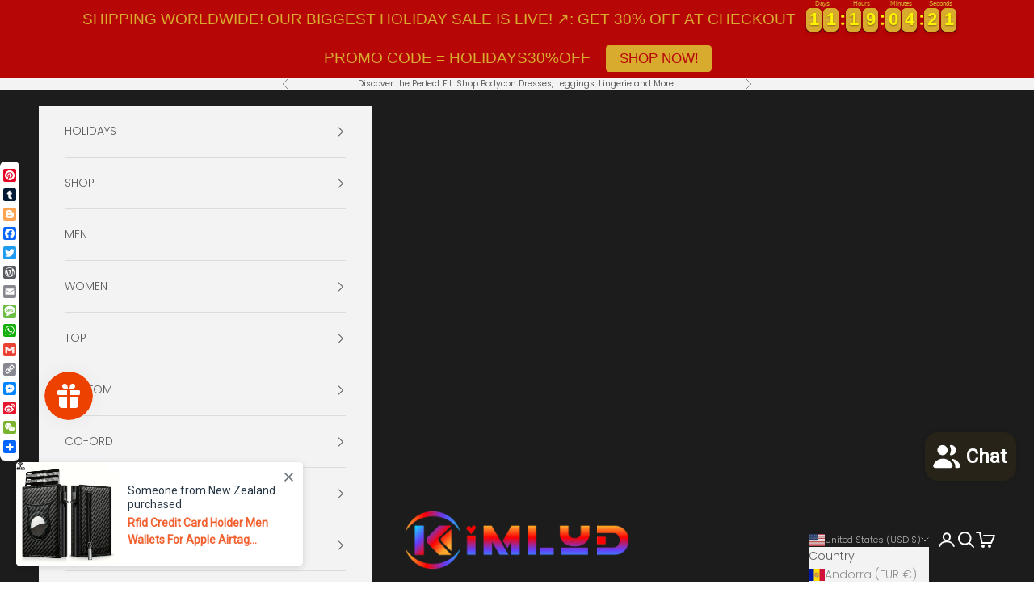

--- FILE ---
content_type: text/html; charset=utf-8
request_url: https://www.kimlud.com/products/mens-summer-new-mens-sandals-mens-leather-beach-shoes-casual-mens-shoes-fashion-slippers-stripe-sandals-rubber-mens-shoes
body_size: 72010
content:
<!doctype html>

<html class="no-js" lang="en" dir="ltr">
  <head>
	<!-- Added by AVADA SEO Suite -->
	<script async crossorigin fetchpriority="high" src="/cdn/shopifycloud/importmap-polyfill/es-modules-shim.2.4.0.js"></script>
<script>
  const avadaLightJsExclude = ['cdn.nfcube.com', 'assets/ecom.js', 'variant-title-king', 'linked_options_variants', 'smile-loader.js', 'smart-product-filter-search', 'rivo-loyalty-referrals', 'avada-cookie-consent', 'consentmo-gdpr', 'quinn'];
  const avadaLightJsInclude = ['https://www.googletagmanager.com/', 'https://connect.facebook.net/', 'https://business-api.tiktok.com/', 'https://static.klaviyo.com/'];
  window.AVADA_SPEED_BLACKLIST = avadaLightJsInclude.map(item => new RegExp(item, 'i'));
  window.AVADA_SPEED_WHITELIST = avadaLightJsExclude.map(item => new RegExp(item, 'i'));
</script>

<script>
  const isSpeedUpEnable = !1741336253804 || Date.now() < 1741336253804;
  if (isSpeedUpEnable) {
    const avadaSpeedUp=0.5;
    if(isSpeedUpEnable) {
  function _0x55aa(_0x575858,_0x2fd0be){const _0x30a92f=_0x1cb5();return _0x55aa=function(_0x4e8b41,_0xcd1690){_0x4e8b41=_0x4e8b41-(0xb5e+0xd*0x147+-0x1b1a);let _0x1c09f7=_0x30a92f[_0x4e8b41];return _0x1c09f7;},_0x55aa(_0x575858,_0x2fd0be);}(function(_0x4ad4dc,_0x42545f){const _0x5c7741=_0x55aa,_0x323f4d=_0x4ad4dc();while(!![]){try{const _0x588ea5=parseInt(_0x5c7741(0x10c))/(0xb6f+-0x1853+0xce5)*(-parseInt(_0x5c7741(0x157))/(-0x2363*0x1+0x1dd4+0x591*0x1))+-parseInt(_0x5c7741(0x171))/(0x269b+-0xeb+-0xf*0x283)*(parseInt(_0x5c7741(0x116))/(0x2e1+0x1*0x17b3+-0x110*0x19))+-parseInt(_0x5c7741(0x147))/(-0x1489+-0x312*0x6+0x26fa*0x1)+-parseInt(_0x5c7741(0xfa))/(-0x744+0x1*0xb5d+-0x413)*(-parseInt(_0x5c7741(0x102))/(-0x1e87+0x9e*-0x16+0x2c22))+parseInt(_0x5c7741(0x136))/(0x1e2d+0x1498+-0x1a3*0x1f)+parseInt(_0x5c7741(0x16e))/(0x460+0x1d96+0x3*-0xb4f)*(-parseInt(_0x5c7741(0xe3))/(-0x9ca+-0x1*-0x93f+0x1*0x95))+parseInt(_0x5c7741(0xf8))/(-0x1f73*0x1+0x6*-0x510+0x3dde);if(_0x588ea5===_0x42545f)break;else _0x323f4d['push'](_0x323f4d['shift']());}catch(_0x5d6d7e){_0x323f4d['push'](_0x323f4d['shift']());}}}(_0x1cb5,-0x193549+0x5dc3*-0x31+-0x2f963*-0x13),(function(){const _0x5cb2b4=_0x55aa,_0x23f9e9={'yXGBq':function(_0x237aef,_0x385938){return _0x237aef!==_0x385938;},'XduVF':function(_0x21018d,_0x56ff60){return _0x21018d===_0x56ff60;},'RChnz':_0x5cb2b4(0xf4)+_0x5cb2b4(0xe9)+_0x5cb2b4(0x14a),'TAsuR':function(_0xe21eca,_0x33e114){return _0xe21eca%_0x33e114;},'EvLYw':function(_0x1326ad,_0x261d04){return _0x1326ad!==_0x261d04;},'nnhAQ':_0x5cb2b4(0x107),'swpMF':_0x5cb2b4(0x16d),'plMMu':_0x5cb2b4(0xe8)+_0x5cb2b4(0x135),'PqBPA':function(_0x2ba85c,_0x35b541){return _0x2ba85c<_0x35b541;},'NKPCA':_0x5cb2b4(0xfc),'TINqh':function(_0x4116e3,_0x3ffd02,_0x2c8722){return _0x4116e3(_0x3ffd02,_0x2c8722);},'BAueN':_0x5cb2b4(0x120),'NgloT':_0x5cb2b4(0x14c),'ThSSU':function(_0xeb212a,_0x4341c1){return _0xeb212a+_0x4341c1;},'lDDHN':function(_0x4a1a48,_0x45ebfb){return _0x4a1a48 instanceof _0x45ebfb;},'toAYB':function(_0xcf0fa9,_0xf5fa6a){return _0xcf0fa9 instanceof _0xf5fa6a;},'VMiyW':function(_0x5300e4,_0x44e0f4){return _0x5300e4(_0x44e0f4);},'iyhbw':_0x5cb2b4(0x119),'zuWfR':function(_0x19c3e4,_0x4ee6e8){return _0x19c3e4<_0x4ee6e8;},'vEmrv':function(_0xd798cf,_0x5ea2dd){return _0xd798cf!==_0x5ea2dd;},'yxERj':function(_0x24b03b,_0x5aa292){return _0x24b03b||_0x5aa292;},'MZpwM':_0x5cb2b4(0x110)+_0x5cb2b4(0x109)+'pt','IeUHK':function(_0x5a4c7e,_0x2edf70){return _0x5a4c7e-_0x2edf70;},'Idvge':function(_0x3b526e,_0x36b469){return _0x3b526e<_0x36b469;},'qRwfm':_0x5cb2b4(0x16b)+_0x5cb2b4(0xf1),'CvXDN':function(_0x4b4208,_0x1db216){return _0x4b4208<_0x1db216;},'acPIM':function(_0x7d44b7,_0x3020d2){return _0x7d44b7(_0x3020d2);},'MyLMO':function(_0x22d4b2,_0xe7a6a0){return _0x22d4b2<_0xe7a6a0;},'boDyh':function(_0x176992,_0x346381,_0xab7fc){return _0x176992(_0x346381,_0xab7fc);},'ZANXD':_0x5cb2b4(0x10f)+_0x5cb2b4(0x12a)+_0x5cb2b4(0x142),'CXwRZ':_0x5cb2b4(0x123)+_0x5cb2b4(0x15f),'AuMHM':_0x5cb2b4(0x161),'KUuFZ':_0x5cb2b4(0xe6),'MSwtw':_0x5cb2b4(0x13a),'ERvPB':_0x5cb2b4(0x134),'ycTDj':_0x5cb2b4(0x15b),'Tvhir':_0x5cb2b4(0x154)},_0x469be1=_0x23f9e9[_0x5cb2b4(0x153)],_0x36fe07={'blacklist':window[_0x5cb2b4(0x11f)+_0x5cb2b4(0x115)+'T'],'whitelist':window[_0x5cb2b4(0x11f)+_0x5cb2b4(0x13e)+'T']},_0x26516a={'blacklisted':[]},_0x34e4a6=(_0x2be2f5,_0x25b3b2)=>{const _0x80dd2=_0x5cb2b4;if(_0x2be2f5&&(!_0x25b3b2||_0x23f9e9[_0x80dd2(0x13b)](_0x25b3b2,_0x469be1))&&(!_0x36fe07[_0x80dd2(0x170)]||_0x36fe07[_0x80dd2(0x170)][_0x80dd2(0x151)](_0xa5c7cf=>_0xa5c7cf[_0x80dd2(0x12b)](_0x2be2f5)))&&(!_0x36fe07[_0x80dd2(0x165)]||_0x36fe07[_0x80dd2(0x165)][_0x80dd2(0x156)](_0x4e2570=>!_0x4e2570[_0x80dd2(0x12b)](_0x2be2f5)))&&_0x23f9e9[_0x80dd2(0xf7)](avadaSpeedUp,0x5*0x256+-0x1*0x66c+-0x542+0.5)&&_0x2be2f5[_0x80dd2(0x137)](_0x23f9e9[_0x80dd2(0xe7)])){const _0x413c89=_0x2be2f5[_0x80dd2(0x16c)];return _0x23f9e9[_0x80dd2(0xf7)](_0x23f9e9[_0x80dd2(0x11e)](_0x413c89,-0x1deb*-0x1+0xf13+-0x2cfc),0x1176+-0x78b*0x5+0x1441);}return _0x2be2f5&&(!_0x25b3b2||_0x23f9e9[_0x80dd2(0xed)](_0x25b3b2,_0x469be1))&&(!_0x36fe07[_0x80dd2(0x170)]||_0x36fe07[_0x80dd2(0x170)][_0x80dd2(0x151)](_0x3d689d=>_0x3d689d[_0x80dd2(0x12b)](_0x2be2f5)))&&(!_0x36fe07[_0x80dd2(0x165)]||_0x36fe07[_0x80dd2(0x165)][_0x80dd2(0x156)](_0x26a7b3=>!_0x26a7b3[_0x80dd2(0x12b)](_0x2be2f5)));},_0x11462f=function(_0x42927f){const _0x346823=_0x5cb2b4,_0x5426ae=_0x42927f[_0x346823(0x159)+'te'](_0x23f9e9[_0x346823(0x14e)]);return _0x36fe07[_0x346823(0x170)]&&_0x36fe07[_0x346823(0x170)][_0x346823(0x156)](_0x107b0d=>!_0x107b0d[_0x346823(0x12b)](_0x5426ae))||_0x36fe07[_0x346823(0x165)]&&_0x36fe07[_0x346823(0x165)][_0x346823(0x151)](_0x1e7160=>_0x1e7160[_0x346823(0x12b)](_0x5426ae));},_0x39299f=new MutationObserver(_0x45c995=>{const _0x21802a=_0x5cb2b4,_0x3bc801={'mafxh':function(_0x6f9c57,_0x229989){const _0x9d39b1=_0x55aa;return _0x23f9e9[_0x9d39b1(0xf7)](_0x6f9c57,_0x229989);},'SrchE':_0x23f9e9[_0x21802a(0xe2)],'pvjbV':_0x23f9e9[_0x21802a(0xf6)]};for(let _0x333494=-0x7d7+-0x893+0x106a;_0x23f9e9[_0x21802a(0x158)](_0x333494,_0x45c995[_0x21802a(0x16c)]);_0x333494++){const {addedNodes:_0x1b685b}=_0x45c995[_0x333494];for(let _0x2f087=0x1f03+0x84b+0x1*-0x274e;_0x23f9e9[_0x21802a(0x158)](_0x2f087,_0x1b685b[_0x21802a(0x16c)]);_0x2f087++){const _0x4e5bac=_0x1b685b[_0x2f087];if(_0x23f9e9[_0x21802a(0xf7)](_0x4e5bac[_0x21802a(0x121)],-0x1f3a+-0x1*0x1b93+-0x3*-0x139a)&&_0x23f9e9[_0x21802a(0xf7)](_0x4e5bac[_0x21802a(0x152)],_0x23f9e9[_0x21802a(0xe0)])){const _0x5d9a67=_0x4e5bac[_0x21802a(0x107)],_0x3fb522=_0x4e5bac[_0x21802a(0x16d)];if(_0x23f9e9[_0x21802a(0x103)](_0x34e4a6,_0x5d9a67,_0x3fb522)){_0x26516a[_0x21802a(0x160)+'d'][_0x21802a(0x128)]([_0x4e5bac,_0x4e5bac[_0x21802a(0x16d)]]),_0x4e5bac[_0x21802a(0x16d)]=_0x469be1;const _0x1e52da=function(_0x2c95ff){const _0x359b13=_0x21802a;if(_0x3bc801[_0x359b13(0x118)](_0x4e5bac[_0x359b13(0x159)+'te'](_0x3bc801[_0x359b13(0x166)]),_0x469be1))_0x2c95ff[_0x359b13(0x112)+_0x359b13(0x150)]();_0x4e5bac[_0x359b13(0xec)+_0x359b13(0x130)](_0x3bc801[_0x359b13(0xe4)],_0x1e52da);};_0x4e5bac[_0x21802a(0x12d)+_0x21802a(0x163)](_0x23f9e9[_0x21802a(0xf6)],_0x1e52da),_0x4e5bac[_0x21802a(0x12c)+_0x21802a(0x131)]&&_0x4e5bac[_0x21802a(0x12c)+_0x21802a(0x131)][_0x21802a(0x11a)+'d'](_0x4e5bac);}}}}});_0x39299f[_0x5cb2b4(0x105)](document[_0x5cb2b4(0x10b)+_0x5cb2b4(0x16a)],{'childList':!![],'subtree':!![]});const _0x2910a9=/[|\\{}()\[\]^$+*?.]/g,_0xa9f173=function(..._0x1baa33){const _0x3053cc=_0x5cb2b4,_0x2e6f61={'mMWha':function(_0x158c76,_0x5c404b){const _0x25a05c=_0x55aa;return _0x23f9e9[_0x25a05c(0xf7)](_0x158c76,_0x5c404b);},'BXirI':_0x23f9e9[_0x3053cc(0x141)],'COGok':function(_0x421bf7,_0x55453a){const _0x4fd417=_0x3053cc;return _0x23f9e9[_0x4fd417(0x167)](_0x421bf7,_0x55453a);},'XLSAp':function(_0x193984,_0x35c446){const _0x5bbecf=_0x3053cc;return _0x23f9e9[_0x5bbecf(0xed)](_0x193984,_0x35c446);},'EygRw':function(_0xfbb69c,_0x21b15d){const _0xe5c840=_0x3053cc;return _0x23f9e9[_0xe5c840(0x104)](_0xfbb69c,_0x21b15d);},'xZuNx':_0x23f9e9[_0x3053cc(0x139)],'SBUaW':function(_0x5739bf,_0x2c2fab){const _0x42cbb1=_0x3053cc;return _0x23f9e9[_0x42cbb1(0x172)](_0x5739bf,_0x2c2fab);},'EAoTR':function(_0x123b29,_0x5b29bf){const _0x2828d2=_0x3053cc;return _0x23f9e9[_0x2828d2(0x11d)](_0x123b29,_0x5b29bf);},'cdYdq':_0x23f9e9[_0x3053cc(0x14e)],'WzJcf':_0x23f9e9[_0x3053cc(0xe2)],'nytPK':function(_0x53f733,_0x4ad021){const _0x4f0333=_0x3053cc;return _0x23f9e9[_0x4f0333(0x148)](_0x53f733,_0x4ad021);},'oUrHG':_0x23f9e9[_0x3053cc(0x14d)],'dnxjX':function(_0xed6b5f,_0x573f55){const _0x57aa03=_0x3053cc;return _0x23f9e9[_0x57aa03(0x15a)](_0xed6b5f,_0x573f55);}};_0x23f9e9[_0x3053cc(0x15d)](_0x1baa33[_0x3053cc(0x16c)],-0x1a3*-0x9+-0xf9*0xb+-0x407*0x1)?(_0x36fe07[_0x3053cc(0x170)]=[],_0x36fe07[_0x3053cc(0x165)]=[]):(_0x36fe07[_0x3053cc(0x170)]&&(_0x36fe07[_0x3053cc(0x170)]=_0x36fe07[_0x3053cc(0x170)][_0x3053cc(0x106)](_0xa8e001=>_0x1baa33[_0x3053cc(0x156)](_0x4a8a28=>{const _0x2e425b=_0x3053cc;if(_0x2e6f61[_0x2e425b(0x111)](typeof _0x4a8a28,_0x2e6f61[_0x2e425b(0x155)]))return!_0xa8e001[_0x2e425b(0x12b)](_0x4a8a28);else{if(_0x2e6f61[_0x2e425b(0xeb)](_0x4a8a28,RegExp))return _0x2e6f61[_0x2e425b(0x145)](_0xa8e001[_0x2e425b(0xdf)](),_0x4a8a28[_0x2e425b(0xdf)]());}}))),_0x36fe07[_0x3053cc(0x165)]&&(_0x36fe07[_0x3053cc(0x165)]=[..._0x36fe07[_0x3053cc(0x165)],..._0x1baa33[_0x3053cc(0xff)](_0x4e4c02=>{const _0x7c755c=_0x3053cc;if(_0x23f9e9[_0x7c755c(0xf7)](typeof _0x4e4c02,_0x23f9e9[_0x7c755c(0x141)])){const _0x932437=_0x4e4c02[_0x7c755c(0xea)](_0x2910a9,_0x23f9e9[_0x7c755c(0x16f)]),_0x34e686=_0x23f9e9[_0x7c755c(0xf0)](_0x23f9e9[_0x7c755c(0xf0)]('.*',_0x932437),'.*');if(_0x36fe07[_0x7c755c(0x165)][_0x7c755c(0x156)](_0x21ef9a=>_0x21ef9a[_0x7c755c(0xdf)]()!==_0x34e686[_0x7c755c(0xdf)]()))return new RegExp(_0x34e686);}else{if(_0x23f9e9[_0x7c755c(0x117)](_0x4e4c02,RegExp)){if(_0x36fe07[_0x7c755c(0x165)][_0x7c755c(0x156)](_0x5a3f09=>_0x5a3f09[_0x7c755c(0xdf)]()!==_0x4e4c02[_0x7c755c(0xdf)]()))return _0x4e4c02;}}return null;})[_0x3053cc(0x106)](Boolean)]));const _0x3eeb55=document[_0x3053cc(0x11b)+_0x3053cc(0x10e)](_0x23f9e9[_0x3053cc(0xf0)](_0x23f9e9[_0x3053cc(0xf0)](_0x23f9e9[_0x3053cc(0x122)],_0x469be1),'"]'));for(let _0xf831f7=-0x21aa+-0x1793+0x393d*0x1;_0x23f9e9[_0x3053cc(0x14b)](_0xf831f7,_0x3eeb55[_0x3053cc(0x16c)]);_0xf831f7++){const _0x5868cb=_0x3eeb55[_0xf831f7];_0x23f9e9[_0x3053cc(0x132)](_0x11462f,_0x5868cb)&&(_0x26516a[_0x3053cc(0x160)+'d'][_0x3053cc(0x128)]([_0x5868cb,_0x23f9e9[_0x3053cc(0x14d)]]),_0x5868cb[_0x3053cc(0x12c)+_0x3053cc(0x131)][_0x3053cc(0x11a)+'d'](_0x5868cb));}let _0xdf8cd0=-0x17da+0x2461+-0xc87*0x1;[..._0x26516a[_0x3053cc(0x160)+'d']][_0x3053cc(0x10d)](([_0x226aeb,_0x33eaa7],_0xe33bca)=>{const _0x2aa7bf=_0x3053cc;if(_0x2e6f61[_0x2aa7bf(0x143)](_0x11462f,_0x226aeb)){const _0x41da0d=document[_0x2aa7bf(0x11c)+_0x2aa7bf(0x131)](_0x2e6f61[_0x2aa7bf(0x127)]);for(let _0x6784c7=0xd7b+-0xaa5+-0x2d6;_0x2e6f61[_0x2aa7bf(0x164)](_0x6784c7,_0x226aeb[_0x2aa7bf(0xe5)][_0x2aa7bf(0x16c)]);_0x6784c7++){const _0x4ca758=_0x226aeb[_0x2aa7bf(0xe5)][_0x6784c7];_0x2e6f61[_0x2aa7bf(0x12f)](_0x4ca758[_0x2aa7bf(0x133)],_0x2e6f61[_0x2aa7bf(0x13f)])&&_0x2e6f61[_0x2aa7bf(0x145)](_0x4ca758[_0x2aa7bf(0x133)],_0x2e6f61[_0x2aa7bf(0x100)])&&_0x41da0d[_0x2aa7bf(0xe1)+'te'](_0x4ca758[_0x2aa7bf(0x133)],_0x226aeb[_0x2aa7bf(0xe5)][_0x6784c7][_0x2aa7bf(0x12e)]);}_0x41da0d[_0x2aa7bf(0xe1)+'te'](_0x2e6f61[_0x2aa7bf(0x13f)],_0x226aeb[_0x2aa7bf(0x107)]),_0x41da0d[_0x2aa7bf(0xe1)+'te'](_0x2e6f61[_0x2aa7bf(0x100)],_0x2e6f61[_0x2aa7bf(0x101)](_0x33eaa7,_0x2e6f61[_0x2aa7bf(0x126)])),document[_0x2aa7bf(0x113)][_0x2aa7bf(0x146)+'d'](_0x41da0d),_0x26516a[_0x2aa7bf(0x160)+'d'][_0x2aa7bf(0x162)](_0x2e6f61[_0x2aa7bf(0x13d)](_0xe33bca,_0xdf8cd0),-0x105d*0x2+0x1*-0xeaa+0x2f65),_0xdf8cd0++;}}),_0x36fe07[_0x3053cc(0x170)]&&_0x23f9e9[_0x3053cc(0xf3)](_0x36fe07[_0x3053cc(0x170)][_0x3053cc(0x16c)],0x10f2+-0x1a42+0x951)&&_0x39299f[_0x3053cc(0x15c)]();},_0x4c2397=document[_0x5cb2b4(0x11c)+_0x5cb2b4(0x131)],_0x573f89={'src':Object[_0x5cb2b4(0x14f)+_0x5cb2b4(0xfd)+_0x5cb2b4(0x144)](HTMLScriptElement[_0x5cb2b4(0xf9)],_0x23f9e9[_0x5cb2b4(0x14e)]),'type':Object[_0x5cb2b4(0x14f)+_0x5cb2b4(0xfd)+_0x5cb2b4(0x144)](HTMLScriptElement[_0x5cb2b4(0xf9)],_0x23f9e9[_0x5cb2b4(0xe2)])};document[_0x5cb2b4(0x11c)+_0x5cb2b4(0x131)]=function(..._0x4db605){const _0x1480b5=_0x5cb2b4,_0x3a6982={'KNNxG':function(_0x32fa39,_0x2a57e4,_0x3cc08f){const _0x5ead12=_0x55aa;return _0x23f9e9[_0x5ead12(0x169)](_0x32fa39,_0x2a57e4,_0x3cc08f);}};if(_0x23f9e9[_0x1480b5(0x13b)](_0x4db605[-0x4*-0x376+0x4*0x2f+-0xe94][_0x1480b5(0x140)+'e'](),_0x23f9e9[_0x1480b5(0x139)]))return _0x4c2397[_0x1480b5(0x114)](document)(..._0x4db605);const _0x2f091d=_0x4c2397[_0x1480b5(0x114)](document)(..._0x4db605);try{Object[_0x1480b5(0xf2)+_0x1480b5(0x149)](_0x2f091d,{'src':{..._0x573f89[_0x1480b5(0x107)],'set'(_0x3ae2bc){const _0x5d6fdc=_0x1480b5;_0x3a6982[_0x5d6fdc(0x129)](_0x34e4a6,_0x3ae2bc,_0x2f091d[_0x5d6fdc(0x16d)])&&_0x573f89[_0x5d6fdc(0x16d)][_0x5d6fdc(0x10a)][_0x5d6fdc(0x125)](this,_0x469be1),_0x573f89[_0x5d6fdc(0x107)][_0x5d6fdc(0x10a)][_0x5d6fdc(0x125)](this,_0x3ae2bc);}},'type':{..._0x573f89[_0x1480b5(0x16d)],'get'(){const _0x436e9e=_0x1480b5,_0x4b63b9=_0x573f89[_0x436e9e(0x16d)][_0x436e9e(0xfb)][_0x436e9e(0x125)](this);if(_0x23f9e9[_0x436e9e(0xf7)](_0x4b63b9,_0x469be1)||_0x23f9e9[_0x436e9e(0x103)](_0x34e4a6,this[_0x436e9e(0x107)],_0x4b63b9))return null;return _0x4b63b9;},'set'(_0x174ea3){const _0x1dff57=_0x1480b5,_0xa2fd13=_0x23f9e9[_0x1dff57(0x103)](_0x34e4a6,_0x2f091d[_0x1dff57(0x107)],_0x2f091d[_0x1dff57(0x16d)])?_0x469be1:_0x174ea3;_0x573f89[_0x1dff57(0x16d)][_0x1dff57(0x10a)][_0x1dff57(0x125)](this,_0xa2fd13);}}}),_0x2f091d[_0x1480b5(0xe1)+'te']=function(_0x5b0870,_0x8c60d5){const _0xab22d4=_0x1480b5;if(_0x23f9e9[_0xab22d4(0xf7)](_0x5b0870,_0x23f9e9[_0xab22d4(0xe2)])||_0x23f9e9[_0xab22d4(0xf7)](_0x5b0870,_0x23f9e9[_0xab22d4(0x14e)]))_0x2f091d[_0x5b0870]=_0x8c60d5;else HTMLScriptElement[_0xab22d4(0xf9)][_0xab22d4(0xe1)+'te'][_0xab22d4(0x125)](_0x2f091d,_0x5b0870,_0x8c60d5);};}catch(_0x5a9461){console[_0x1480b5(0x168)](_0x23f9e9[_0x1480b5(0xef)],_0x5a9461);}return _0x2f091d;};const _0x5883c5=[_0x23f9e9[_0x5cb2b4(0xfe)],_0x23f9e9[_0x5cb2b4(0x13c)],_0x23f9e9[_0x5cb2b4(0xf5)],_0x23f9e9[_0x5cb2b4(0x15e)],_0x23f9e9[_0x5cb2b4(0x138)],_0x23f9e9[_0x5cb2b4(0x124)]],_0x4ab8d2=_0x5883c5[_0x5cb2b4(0xff)](_0x439d08=>{return{'type':_0x439d08,'listener':()=>_0xa9f173(),'options':{'passive':!![]}};});_0x4ab8d2[_0x5cb2b4(0x10d)](_0x4d3535=>{const _0x3882ab=_0x5cb2b4;document[_0x3882ab(0x12d)+_0x3882ab(0x163)](_0x4d3535[_0x3882ab(0x16d)],_0x4d3535[_0x3882ab(0xee)],_0x4d3535[_0x3882ab(0x108)]);});}()));function _0x1cb5(){const _0x15f8e0=['ault','some','tagName','CXwRZ','wheel','BXirI','every','6lYvYYX','PqBPA','getAttribu','IeUHK','touchstart','disconnect','Idvge','ERvPB','/blocked','blackliste','keydown','splice','stener','SBUaW','whitelist','SrchE','toAYB','warn','boDyh','ement','script[typ','length','type','346347wGqEBH','NgloT','blacklist','33OVoYHk','zuWfR','toString','NKPCA','setAttribu','swpMF','230EEqEiq','pvjbV','attributes','mousemove','RChnz','beforescri','y.com/exte','replace','COGok','removeEven','EvLYw','listener','ZANXD','ThSSU','e="','defineProp','MyLMO','cdn.shopif','MSwtw','plMMu','XduVF','22621984JRJQxz','prototype','8818116NVbcZr','get','SCRIPT','ertyDescri','AuMHM','map','WzJcf','nytPK','7kiZatp','TINqh','VMiyW','observe','filter','src','options','n/javascri','set','documentEl','478083wuqgQV','forEach','torAll','Avada cann','applicatio','mMWha','preventDef','head','bind','D_BLACKLIS','75496skzGVx','lDDHN','mafxh','script','removeChil','querySelec','createElem','vEmrv','TAsuR','AVADA_SPEE','string','nodeType','qRwfm','javascript','Tvhir','call','oUrHG','xZuNx','push','KNNxG','ot lazy lo','test','parentElem','addEventLi','value','EAoTR','tListener','ent','acPIM','name','touchmove','ptexecute','6968312SmqlIb','includes','ycTDj','iyhbw','touchend','yXGBq','KUuFZ','dnxjX','D_WHITELIS','cdYdq','toLowerCas','BAueN','ad script','EygRw','ptor','XLSAp','appendChil','4975500NoPAFA','yxERj','erties','nsions','CvXDN','\$&','MZpwM','nnhAQ','getOwnProp'];_0x1cb5=function(){return _0x15f8e0;};return _0x1cb5();}
}
    class LightJsLoader{constructor(e){this.jQs=[],this.listener=this.handleListener.bind(this,e),this.scripts=["default","defer","async"].reduce(((e,t)=>({...e,[t]:[]})),{});const t=this;e.forEach((e=>window.addEventListener(e,t.listener,{passive:!0})))}handleListener(e){const t=this;return e.forEach((e=>window.removeEventListener(e,t.listener))),"complete"===document.readyState?this.handleDOM():document.addEventListener("readystatechange",(e=>{if("complete"===e.target.readyState)return setTimeout(t.handleDOM.bind(t),1)}))}async handleDOM(){this.suspendEvent(),this.suspendJQuery(),this.findScripts(),this.preloadScripts();for(const e of Object.keys(this.scripts))await this.replaceScripts(this.scripts[e]);for(const e of["DOMContentLoaded","readystatechange"])await this.requestRepaint(),document.dispatchEvent(new Event("lightJS-"+e));document.lightJSonreadystatechange&&document.lightJSonreadystatechange();for(const e of["DOMContentLoaded","load"])await this.requestRepaint(),window.dispatchEvent(new Event("lightJS-"+e));await this.requestRepaint(),window.lightJSonload&&window.lightJSonload(),await this.requestRepaint(),this.jQs.forEach((e=>e(window).trigger("lightJS-jquery-load"))),window.dispatchEvent(new Event("lightJS-pageshow")),await this.requestRepaint(),window.lightJSonpageshow&&window.lightJSonpageshow()}async requestRepaint(){return new Promise((e=>requestAnimationFrame(e)))}findScripts(){document.querySelectorAll("script[type=lightJs]").forEach((e=>{e.hasAttribute("src")?e.hasAttribute("async")&&e.async?this.scripts.async.push(e):e.hasAttribute("defer")&&e.defer?this.scripts.defer.push(e):this.scripts.default.push(e):this.scripts.default.push(e)}))}preloadScripts(){const e=this,t=Object.keys(this.scripts).reduce(((t,n)=>[...t,...e.scripts[n]]),[]),n=document.createDocumentFragment();t.forEach((e=>{const t=e.getAttribute("src");if(!t)return;const s=document.createElement("link");s.href=t,s.rel="preload",s.as="script",n.appendChild(s)})),document.head.appendChild(n)}async replaceScripts(e){let t;for(;t=e.shift();)await this.requestRepaint(),new Promise((e=>{const n=document.createElement("script");[...t.attributes].forEach((e=>{"type"!==e.nodeName&&n.setAttribute(e.nodeName,e.nodeValue)})),t.hasAttribute("src")?(n.addEventListener("load",e),n.addEventListener("error",e)):(n.text=t.text,e()),t.parentNode.replaceChild(n,t)}))}suspendEvent(){const e={};[{obj:document,name:"DOMContentLoaded"},{obj:window,name:"DOMContentLoaded"},{obj:window,name:"load"},{obj:window,name:"pageshow"},{obj:document,name:"readystatechange"}].map((t=>function(t,n){function s(n){return e[t].list.indexOf(n)>=0?"lightJS-"+n:n}e[t]||(e[t]={list:[n],add:t.addEventListener,remove:t.removeEventListener},t.addEventListener=(...n)=>{n[0]=s(n[0]),e[t].add.apply(t,n)},t.removeEventListener=(...n)=>{n[0]=s(n[0]),e[t].remove.apply(t,n)})}(t.obj,t.name))),[{obj:document,name:"onreadystatechange"},{obj:window,name:"onpageshow"}].map((e=>function(e,t){let n=e[t];Object.defineProperty(e,t,{get:()=>n||function(){},set:s=>{e["lightJS"+t]=n=s}})}(e.obj,e.name)))}suspendJQuery(){const e=this;let t=window.jQuery;Object.defineProperty(window,"jQuery",{get:()=>t,set(n){if(!n||!n.fn||!e.jQs.includes(n))return void(t=n);n.fn.ready=n.fn.init.prototype.ready=e=>{e.bind(document)(n)};const s=n.fn.on;n.fn.on=n.fn.init.prototype.on=function(...e){if(window!==this[0])return s.apply(this,e),this;const t=e=>e.split(" ").map((e=>"load"===e||0===e.indexOf("load.")?"lightJS-jquery-load":e)).join(" ");return"string"==typeof e[0]||e[0]instanceof String?(e[0]=t(e[0]),s.apply(this,e),this):("object"==typeof e[0]&&Object.keys(e[0]).forEach((n=>{delete Object.assign(e[0],{[t(n)]:e[0][n]})[n]})),s.apply(this,e),this)},e.jQs.push(n),t=n}})}}
new LightJsLoader(["keydown","mousemove","touchend","touchmove","touchstart","wheel"]);
  }
</script><!-- meta basic type product --><!-- meta basic type collection -->

	<!-- /Added by AVADA SEO Suite -->
<!-- "snippets/limespot.liquid" was not rendered, the associated app was uninstalled -->

 
<meta name="google-site-verification" content="VxpYvkfzLiMxQIoejsrtIDhSeZxWGABPLg8D6OJikdM" />    
<!-- Google tag (gtag.js) -->

<script async src="https://www.googletagmanager.com/gtag/js?id=AW-971814460"></script>

<script>
 window.dataLayer = window.dataLayer || [];
 function gtag(){dataLayer.push(arguments);}
 gtag('js', new Date());
 gtag('config', 'AW-971814460');
</script>
    <!-- Adsense ----- Adsense ----- Adsense -----  Adsense ----- Adsense --->
     <meta name="google-adsense-account" content="ca-pub-4689207929566069">
    
    <!--Pinterest-----Pinterest-----Pinterest-----Pinterest--->
    <meta name="p:domain_verify" content="341be5f84ad80bfe20762edc2103a7e2"/>
    

    <meta charset="utf-8">
    <meta name="viewport" content="width=device-width, initial-scale=1.0, height=device-height, minimum-scale=1.0, maximum-scale=5.0">

    <title>Men's Summer New Men's Sandals Men's Leather Beach Shoes Casual Men's Shoes Fashion Slippers Stripe Sandals Rubber  Mens Shoes</title><meta name="description" content="⚡️Buy Men&#39;s Summer New Men&#39;s Sandals Men&#39;s Leather Beach Shoes Casual Men&#39;s Shoes Fashion Slippers Stripe Sandals Rubber  Mens Shoes at the lowest price in France. Check reviews and buy Men&#39;s Summer New Men&#39;s Sandals Men&#39;s Leather Beach Shoes Casual Men&#39;s Shoes Fashion Slippers Stripe Sandals Rubber  Mens Shoes today."><link rel="canonical" href="https://www.kimlud.com/products/mens-summer-new-mens-sandals-mens-leather-beach-shoes-casual-mens-shoes-fashion-slippers-stripe-sandals-rubber-mens-shoes"><link rel="shortcut icon" href="//www.kimlud.com/cdn/shop/files/Gradient_icon_7a6882a1-8918-47af-911a-df871594fbfe.png?v=1697980886&width=96">
      <link rel="apple-touch-icon" href="//www.kimlud.com/cdn/shop/files/Gradient_icon_7a6882a1-8918-47af-911a-df871594fbfe.png?v=1697980886&width=180"><link rel="preconnect" href="https://fonts.shopifycdn.com" crossorigin><link rel="preload" href="//www.kimlud.com/cdn/fonts/jost/jost_n4.d47a1b6347ce4a4c9f437608011273009d91f2b7.woff2" as="font" type="font/woff2" crossorigin><link rel="preload" href="//www.kimlud.com/cdn/fonts/poppins/poppins_n3.05f58335c3209cce17da4f1f1ab324ebe2982441.woff2" as="font" type="font/woff2" crossorigin><meta property="og:type" content="product">
  <meta property="og:title" content="Men&#39;s Summer New Men&#39;s Sandals Men&#39;s Leather Beach Shoes Casual Men&#39;s Shoes Fashion Slippers Stripe Sandals Rubber  Mens Shoes">
  <meta property="product:price:amount" content="93.96">
  <meta property="product:price:currency" content="USD"><meta property="og:image" content="http://www.kimlud.com/cdn/shop/files/mens-summer-new-mens-sandals-mens-leather-beach-shoes-casual-mens-shoes-fashion-slippers-stripe-sandals-rubber-mens-shoes-kimlud-kimlud-womens-clothes-32959563_df4d9485-50e1-458e-a157-aa6c307bfa0b.webp?v=1709046732&width=2048">
  <meta property="og:image:secure_url" content="https://www.kimlud.com/cdn/shop/files/mens-summer-new-mens-sandals-mens-leather-beach-shoes-casual-mens-shoes-fashion-slippers-stripe-sandals-rubber-mens-shoes-kimlud-kimlud-womens-clothes-32959563_df4d9485-50e1-458e-a157-aa6c307bfa0b.webp?v=1709046732&width=2048">
  <meta property="og:image:width" content="800">
  <meta property="og:image:height" content="800"><meta property="og:description" content="&quot;Upgrade your summer style with these Men&#39;s Leather Beach Shoes Causal Sandals. Featuring a fashionable elastic band design for easy dressing and full-grain leather upper material for a touch of sophistication. Discover the ultimate combination of style and comfort with our Men&#39;s Summer Sandals. Made of high-quality le"><meta property="og:url" content="https://www.kimlud.com/products/mens-summer-new-mens-sandals-mens-leather-beach-shoes-casual-mens-shoes-fashion-slippers-stripe-sandals-rubber-mens-shoes">
<meta property="og:site_name" content="KIMLUD"><meta name="twitter:card" content="summary"><meta name="twitter:title" content="Men&#39;s Summer New Men&#39;s Sandals Men&#39;s Leather Beach Shoes Casual Men&#39;s Shoes Fashion Slippers Stripe Sandals Rubber  Mens Shoes">
  <meta name="twitter:description" content="&quot;Upgrade your summer style with these Men&#39;s Leather Beach Shoes Causal Sandals. Featuring a fashionable elastic band design for easy dressing and full-grain leather upper material for a touch of sophistication. Discover the ultimate combination of style and comfort with our Men&#39;s Summer Sandals. Made of high-quality leather and featuring a sleek stripe design, these sandals are perfect for any casual occasion. With their rubber sole, these shoes provide excellent traction and durability for all-day wear. Upgrade your summer footwear with our Men&#39;s Leather Beach Shoes. Perfect for casual occasions. Way of Dressing: Elastic Band Upper Material: PU Upper Height: Low Top Style: Fashion Style: Sandals Shoe Upper Material: Full-grain Leather Sandal Type: Basic Pattern Type: Solid Outsole Material: Rubber Origin: Mainland China Occasion: Casual Model Number: ae8585 Lining Material: PVC Item Type: Sandals Insole Material: PVC Fit: Fits true to"><meta name="twitter:image" content="https://www.kimlud.com/cdn/shop/files/mens-summer-new-mens-sandals-mens-leather-beach-shoes-casual-mens-shoes-fashion-slippers-stripe-sandals-rubber-mens-shoes-kimlud-kimlud-womens-clothes-32959563_df4d9485-50e1-458e-a157-aa6c307bfa0b.webp?crop=center&height=1200&v=1709046732&width=1200">
  <meta name="twitter:image:alt" content="KIMLUD, Men&#39;s Summer New Men&#39;s Sandals Men&#39;s Leather Beach Shoes Casual Men&#39;s Shoes Fashion Slippers Stripe Sandals Rubber  Mens Shoes, KIMLUD Womens Clothes">
  <script type="application/ld+json">
  {
    "@context": "https://schema.org",
    "@type": "Product",
    "productID": 8787971244357,
    "offers": [{
          "@type": "Offer",
          "name": "brown \/ 38",
          "availability":"https://schema.org/OutOfStock",
          "price": 93.96,
          "priceCurrency": "USD",
          "priceValidUntil": "2026-01-02","sku": "4000785519640-brown-38","hasMerchantReturnPolicy": {
              "merchantReturnLink": "https:\/\/www.kimlud.com\/policies\/refund-policy"
            },"shippingDetails": {
              "shippingSettingsLink": "https:\/\/www.kimlud.com\/policies\/shipping-policy"
            },"url": "https://www.kimlud.com/products/mens-summer-new-mens-sandals-mens-leather-beach-shoes-casual-mens-shoes-fashion-slippers-stripe-sandals-rubber-mens-shoes?variant=47534633779525"
        },
{
          "@type": "Offer",
          "name": "black \/ 38",
          "availability":"https://schema.org/OutOfStock",
          "price": 93.96,
          "priceCurrency": "USD",
          "priceValidUntil": "2026-01-02","sku": "4000785519640-black-38","hasMerchantReturnPolicy": {
              "merchantReturnLink": "https:\/\/www.kimlud.com\/policies\/refund-policy"
            },"shippingDetails": {
              "shippingSettingsLink": "https:\/\/www.kimlud.com\/policies\/shipping-policy"
            },"url": "https://www.kimlud.com/products/mens-summer-new-mens-sandals-mens-leather-beach-shoes-casual-mens-shoes-fashion-slippers-stripe-sandals-rubber-mens-shoes?variant=47534633845061"
        },
{
          "@type": "Offer",
          "name": "Yellow-brown \/ 38",
          "availability":"https://schema.org/OutOfStock",
          "price": 93.96,
          "priceCurrency": "USD",
          "priceValidUntil": "2026-01-02","sku": "4000785519640-Yellow-brown-38","hasMerchantReturnPolicy": {
              "merchantReturnLink": "https:\/\/www.kimlud.com\/policies\/refund-policy"
            },"shippingDetails": {
              "shippingSettingsLink": "https:\/\/www.kimlud.com\/policies\/shipping-policy"
            },"url": "https://www.kimlud.com/products/mens-summer-new-mens-sandals-mens-leather-beach-shoes-casual-mens-shoes-fashion-slippers-stripe-sandals-rubber-mens-shoes?variant=47534633910597"
        },
{
          "@type": "Offer",
          "name": "brown \/ 39",
          "availability":"https://schema.org/OutOfStock",
          "price": 91.96,
          "priceCurrency": "USD",
          "priceValidUntil": "2026-01-02","sku": "4000785519640-brown-39","hasMerchantReturnPolicy": {
              "merchantReturnLink": "https:\/\/www.kimlud.com\/policies\/refund-policy"
            },"shippingDetails": {
              "shippingSettingsLink": "https:\/\/www.kimlud.com\/policies\/shipping-policy"
            },"url": "https://www.kimlud.com/products/mens-summer-new-mens-sandals-mens-leather-beach-shoes-casual-mens-shoes-fashion-slippers-stripe-sandals-rubber-mens-shoes?variant=47534633943365"
        },
{
          "@type": "Offer",
          "name": "black \/ 39",
          "availability":"https://schema.org/OutOfStock",
          "price": 89.96,
          "priceCurrency": "USD",
          "priceValidUntil": "2026-01-02","sku": "4000785519640-black-39","hasMerchantReturnPolicy": {
              "merchantReturnLink": "https:\/\/www.kimlud.com\/policies\/refund-policy"
            },"shippingDetails": {
              "shippingSettingsLink": "https:\/\/www.kimlud.com\/policies\/shipping-policy"
            },"url": "https://www.kimlud.com/products/mens-summer-new-mens-sandals-mens-leather-beach-shoes-casual-mens-shoes-fashion-slippers-stripe-sandals-rubber-mens-shoes?variant=47534634008901"
        },
{
          "@type": "Offer",
          "name": "Yellow-brown \/ 39",
          "availability":"https://schema.org/OutOfStock",
          "price": 93.96,
          "priceCurrency": "USD",
          "priceValidUntil": "2026-01-02","sku": "4000785519640-Yellow-brown-39","hasMerchantReturnPolicy": {
              "merchantReturnLink": "https:\/\/www.kimlud.com\/policies\/refund-policy"
            },"shippingDetails": {
              "shippingSettingsLink": "https:\/\/www.kimlud.com\/policies\/shipping-policy"
            },"url": "https://www.kimlud.com/products/mens-summer-new-mens-sandals-mens-leather-beach-shoes-casual-mens-shoes-fashion-slippers-stripe-sandals-rubber-mens-shoes?variant=47534634074437"
        },
{
          "@type": "Offer",
          "name": "brown \/ 40",
          "availability":"https://schema.org/OutOfStock",
          "price": 91.96,
          "priceCurrency": "USD",
          "priceValidUntil": "2026-01-02","sku": "4000785519640-brown-40","hasMerchantReturnPolicy": {
              "merchantReturnLink": "https:\/\/www.kimlud.com\/policies\/refund-policy"
            },"shippingDetails": {
              "shippingSettingsLink": "https:\/\/www.kimlud.com\/policies\/shipping-policy"
            },"url": "https://www.kimlud.com/products/mens-summer-new-mens-sandals-mens-leather-beach-shoes-casual-mens-shoes-fashion-slippers-stripe-sandals-rubber-mens-shoes?variant=47534634107205"
        },
{
          "@type": "Offer",
          "name": "black \/ 40",
          "availability":"https://schema.org/OutOfStock",
          "price": 93.96,
          "priceCurrency": "USD",
          "priceValidUntil": "2026-01-02","sku": "4000785519640-black-40","hasMerchantReturnPolicy": {
              "merchantReturnLink": "https:\/\/www.kimlud.com\/policies\/refund-policy"
            },"shippingDetails": {
              "shippingSettingsLink": "https:\/\/www.kimlud.com\/policies\/shipping-policy"
            },"url": "https://www.kimlud.com/products/mens-summer-new-mens-sandals-mens-leather-beach-shoes-casual-mens-shoes-fashion-slippers-stripe-sandals-rubber-mens-shoes?variant=47534634172741"
        },
{
          "@type": "Offer",
          "name": "Yellow-brown \/ 40",
          "availability":"https://schema.org/OutOfStock",
          "price": 93.96,
          "priceCurrency": "USD",
          "priceValidUntil": "2026-01-02","sku": "4000785519640-Yellow-brown-40","hasMerchantReturnPolicy": {
              "merchantReturnLink": "https:\/\/www.kimlud.com\/policies\/refund-policy"
            },"shippingDetails": {
              "shippingSettingsLink": "https:\/\/www.kimlud.com\/policies\/shipping-policy"
            },"url": "https://www.kimlud.com/products/mens-summer-new-mens-sandals-mens-leather-beach-shoes-casual-mens-shoes-fashion-slippers-stripe-sandals-rubber-mens-shoes?variant=47534634238277"
        },
{
          "@type": "Offer",
          "name": "brown \/ 41",
          "availability":"https://schema.org/OutOfStock",
          "price": 95.96,
          "priceCurrency": "USD",
          "priceValidUntil": "2026-01-02","sku": "4000785519640-brown-41","hasMerchantReturnPolicy": {
              "merchantReturnLink": "https:\/\/www.kimlud.com\/policies\/refund-policy"
            },"shippingDetails": {
              "shippingSettingsLink": "https:\/\/www.kimlud.com\/policies\/shipping-policy"
            },"url": "https://www.kimlud.com/products/mens-summer-new-mens-sandals-mens-leather-beach-shoes-casual-mens-shoes-fashion-slippers-stripe-sandals-rubber-mens-shoes?variant=47534634271045"
        },
{
          "@type": "Offer",
          "name": "black \/ 41",
          "availability":"https://schema.org/OutOfStock",
          "price": 93.96,
          "priceCurrency": "USD",
          "priceValidUntil": "2026-01-02","sku": "4000785519640-black-41","hasMerchantReturnPolicy": {
              "merchantReturnLink": "https:\/\/www.kimlud.com\/policies\/refund-policy"
            },"shippingDetails": {
              "shippingSettingsLink": "https:\/\/www.kimlud.com\/policies\/shipping-policy"
            },"url": "https://www.kimlud.com/products/mens-summer-new-mens-sandals-mens-leather-beach-shoes-casual-mens-shoes-fashion-slippers-stripe-sandals-rubber-mens-shoes?variant=47534634336581"
        },
{
          "@type": "Offer",
          "name": "Yellow-brown \/ 41",
          "availability":"https://schema.org/OutOfStock",
          "price": 93.96,
          "priceCurrency": "USD",
          "priceValidUntil": "2026-01-02","sku": "4000785519640-Yellow-brown-41","hasMerchantReturnPolicy": {
              "merchantReturnLink": "https:\/\/www.kimlud.com\/policies\/refund-policy"
            },"shippingDetails": {
              "shippingSettingsLink": "https:\/\/www.kimlud.com\/policies\/shipping-policy"
            },"url": "https://www.kimlud.com/products/mens-summer-new-mens-sandals-mens-leather-beach-shoes-casual-mens-shoes-fashion-slippers-stripe-sandals-rubber-mens-shoes?variant=47534634402117"
        },
{
          "@type": "Offer",
          "name": "brown \/ 42",
          "availability":"https://schema.org/OutOfStock",
          "price": 95.96,
          "priceCurrency": "USD",
          "priceValidUntil": "2026-01-02","sku": "4000785519640-brown-42","hasMerchantReturnPolicy": {
              "merchantReturnLink": "https:\/\/www.kimlud.com\/policies\/refund-policy"
            },"shippingDetails": {
              "shippingSettingsLink": "https:\/\/www.kimlud.com\/policies\/shipping-policy"
            },"url": "https://www.kimlud.com/products/mens-summer-new-mens-sandals-mens-leather-beach-shoes-casual-mens-shoes-fashion-slippers-stripe-sandals-rubber-mens-shoes?variant=47534634467653"
        },
{
          "@type": "Offer",
          "name": "black \/ 42",
          "availability":"https://schema.org/OutOfStock",
          "price": 94.96,
          "priceCurrency": "USD",
          "priceValidUntil": "2026-01-02","sku": "4000785519640-black-42","hasMerchantReturnPolicy": {
              "merchantReturnLink": "https:\/\/www.kimlud.com\/policies\/refund-policy"
            },"shippingDetails": {
              "shippingSettingsLink": "https:\/\/www.kimlud.com\/policies\/shipping-policy"
            },"url": "https://www.kimlud.com/products/mens-summer-new-mens-sandals-mens-leather-beach-shoes-casual-mens-shoes-fashion-slippers-stripe-sandals-rubber-mens-shoes?variant=47534634500421"
        },
{
          "@type": "Offer",
          "name": "Yellow-brown \/ 42",
          "availability":"https://schema.org/OutOfStock",
          "price": 92.96,
          "priceCurrency": "USD",
          "priceValidUntil": "2026-01-02","sku": "4000785519640-Yellow-brown-42","hasMerchantReturnPolicy": {
              "merchantReturnLink": "https:\/\/www.kimlud.com\/policies\/refund-policy"
            },"shippingDetails": {
              "shippingSettingsLink": "https:\/\/www.kimlud.com\/policies\/shipping-policy"
            },"url": "https://www.kimlud.com/products/mens-summer-new-mens-sandals-mens-leather-beach-shoes-casual-mens-shoes-fashion-slippers-stripe-sandals-rubber-mens-shoes?variant=47534634565957"
        },
{
          "@type": "Offer",
          "name": "brown \/ 43",
          "availability":"https://schema.org/OutOfStock",
          "price": 93.96,
          "priceCurrency": "USD",
          "priceValidUntil": "2026-01-02","sku": "4000785519640-brown-43","hasMerchantReturnPolicy": {
              "merchantReturnLink": "https:\/\/www.kimlud.com\/policies\/refund-policy"
            },"shippingDetails": {
              "shippingSettingsLink": "https:\/\/www.kimlud.com\/policies\/shipping-policy"
            },"url": "https://www.kimlud.com/products/mens-summer-new-mens-sandals-mens-leather-beach-shoes-casual-mens-shoes-fashion-slippers-stripe-sandals-rubber-mens-shoes?variant=47534634631493"
        },
{
          "@type": "Offer",
          "name": "black \/ 43",
          "availability":"https://schema.org/OutOfStock",
          "price": 94.96,
          "priceCurrency": "USD",
          "priceValidUntil": "2026-01-02","sku": "4000785519640-black-43","hasMerchantReturnPolicy": {
              "merchantReturnLink": "https:\/\/www.kimlud.com\/policies\/refund-policy"
            },"shippingDetails": {
              "shippingSettingsLink": "https:\/\/www.kimlud.com\/policies\/shipping-policy"
            },"url": "https://www.kimlud.com/products/mens-summer-new-mens-sandals-mens-leather-beach-shoes-casual-mens-shoes-fashion-slippers-stripe-sandals-rubber-mens-shoes?variant=47534634697029"
        },
{
          "@type": "Offer",
          "name": "Yellow-brown \/ 43",
          "availability":"https://schema.org/OutOfStock",
          "price": 92.96,
          "priceCurrency": "USD",
          "priceValidUntil": "2026-01-02","sku": "4000785519640-Yellow-brown-43","hasMerchantReturnPolicy": {
              "merchantReturnLink": "https:\/\/www.kimlud.com\/policies\/refund-policy"
            },"shippingDetails": {
              "shippingSettingsLink": "https:\/\/www.kimlud.com\/policies\/shipping-policy"
            },"url": "https://www.kimlud.com/products/mens-summer-new-mens-sandals-mens-leather-beach-shoes-casual-mens-shoes-fashion-slippers-stripe-sandals-rubber-mens-shoes?variant=47534634762565"
        },
{
          "@type": "Offer",
          "name": "brown \/ 44",
          "availability":"https://schema.org/OutOfStock",
          "price": 93.96,
          "priceCurrency": "USD",
          "priceValidUntil": "2026-01-02","sku": "4000785519640-brown-44","hasMerchantReturnPolicy": {
              "merchantReturnLink": "https:\/\/www.kimlud.com\/policies\/refund-policy"
            },"shippingDetails": {
              "shippingSettingsLink": "https:\/\/www.kimlud.com\/policies\/shipping-policy"
            },"url": "https://www.kimlud.com/products/mens-summer-new-mens-sandals-mens-leather-beach-shoes-casual-mens-shoes-fashion-slippers-stripe-sandals-rubber-mens-shoes?variant=47534634828101"
        },
{
          "@type": "Offer",
          "name": "black \/ 44",
          "availability":"https://schema.org/OutOfStock",
          "price": 93.96,
          "priceCurrency": "USD",
          "priceValidUntil": "2026-01-02","sku": "4000785519640-black-44","hasMerchantReturnPolicy": {
              "merchantReturnLink": "https:\/\/www.kimlud.com\/policies\/refund-policy"
            },"shippingDetails": {
              "shippingSettingsLink": "https:\/\/www.kimlud.com\/policies\/shipping-policy"
            },"url": "https://www.kimlud.com/products/mens-summer-new-mens-sandals-mens-leather-beach-shoes-casual-mens-shoes-fashion-slippers-stripe-sandals-rubber-mens-shoes?variant=47534634860869"
        },
{
          "@type": "Offer",
          "name": "Yellow-brown \/ 44",
          "availability":"https://schema.org/OutOfStock",
          "price": 94.96,
          "priceCurrency": "USD",
          "priceValidUntil": "2026-01-02","sku": "4000785519640-Yellow-brown-44","hasMerchantReturnPolicy": {
              "merchantReturnLink": "https:\/\/www.kimlud.com\/policies\/refund-policy"
            },"shippingDetails": {
              "shippingSettingsLink": "https:\/\/www.kimlud.com\/policies\/shipping-policy"
            },"url": "https://www.kimlud.com/products/mens-summer-new-mens-sandals-mens-leather-beach-shoes-casual-mens-shoes-fashion-slippers-stripe-sandals-rubber-mens-shoes?variant=47534634926405"
        }
],"brand": {
      "@type": "Brand",
      "name": "KIMLUD"
    },
    "name": "Men's Summer New Men's Sandals Men's Leather Beach Shoes Casual Men's Shoes Fashion Slippers Stripe Sandals Rubber  Mens Shoes",
    "description": "\"Upgrade your summer style with these Men's Leather Beach Shoes Causal Sandals. Featuring a fashionable elastic band design for easy dressing and full-grain leather upper material for a touch of sophistication. Discover the ultimate combination of style and comfort with our Men's Summer Sandals. Made of high-quality leather and featuring a sleek stripe design, these sandals are perfect for any casual occasion. With their rubber sole, these shoes provide excellent traction and durability for all-day wear. Upgrade your summer footwear with our Men's Leather Beach Shoes. Perfect for casual occasions.\nWay of Dressing: Elastic Band\nUpper Material: PU\nUpper Height: Low Top\nStyle: Fashion\nStyle: Sandals\nShoe Upper Material: Full-grain Leather\nSandal Type: Basic\nPattern Type: Solid\nOutsole Material: Rubber\nOrigin: Mainland China\nOccasion: Casual\nModel Number: ae8585\nLining Material: PVC\nItem Type: Sandals\nInsole Material: PVC\nFit: Fits true to size, take your normal size\nDepartment Name: Adult\nClosure Type: Slip-On\nClosing Method: Elastic Band\nBrand Name: FONGIMIC\nApplicable Sex: Men's",
    "category": "",
    "url": "https://www.kimlud.com/products/mens-summer-new-mens-sandals-mens-leather-beach-shoes-casual-mens-shoes-fashion-slippers-stripe-sandals-rubber-mens-shoes",
    "sku": "4000785519640-brown-38","weight": {
      "@type": "QuantitativeValue",
      "unitCode": "lb",
      "value": 0.0
      },"image": {
      "@type": "ImageObject",
      "url": "https://www.kimlud.com/cdn/shop/files/mens-summer-new-mens-sandals-mens-leather-beach-shoes-casual-mens-shoes-fashion-slippers-stripe-sandals-rubber-mens-shoes-kimlud-kimlud-womens-clothes-32959563_df4d9485-50e1-458e-a157-aa6c307bfa0b.webp?v=1709046732&width=1024",
      "image": "https://www.kimlud.com/cdn/shop/files/mens-summer-new-mens-sandals-mens-leather-beach-shoes-casual-mens-shoes-fashion-slippers-stripe-sandals-rubber-mens-shoes-kimlud-kimlud-womens-clothes-32959563_df4d9485-50e1-458e-a157-aa6c307bfa0b.webp?v=1709046732&width=1024",
      "name": "KIMLUD, Men's Summer New Men's Sandals Men's Leather Beach Shoes Casual Men's Shoes Fashion Slippers Stripe Sandals Rubber  Mens Shoes, KIMLUD Womens Clothes",
      "width": "1024",
      "height": "1024"
    }
  }
  </script>



  <script type="application/ld+json">
  {
    "@context": "https://schema.org",
    "@type": "BreadcrumbList",
  "itemListElement": [{
      "@type": "ListItem",
      "position": 1,
      "name": "Home",
      "item": "https://www.kimlud.com"
    },{
          "@type": "ListItem",
          "position": 2,
          "name": "Men's Summer New Men's Sandals Men's Leather Beach Shoes Casual Men's Shoes Fashion Slippers Stripe Sandals Rubber  Mens Shoes",
          "item": "https://www.kimlud.com/products/mens-summer-new-mens-sandals-mens-leather-beach-shoes-casual-mens-shoes-fashion-slippers-stripe-sandals-rubber-mens-shoes"
        }]
  }
  </script>

<style>/* Typography (heading) */
  @font-face {
  font-family: Jost;
  font-weight: 400;
  font-style: normal;
  font-display: fallback;
  src: url("//www.kimlud.com/cdn/fonts/jost/jost_n4.d47a1b6347ce4a4c9f437608011273009d91f2b7.woff2") format("woff2"),
       url("//www.kimlud.com/cdn/fonts/jost/jost_n4.791c46290e672b3f85c3d1c651ef2efa3819eadd.woff") format("woff");
}

@font-face {
  font-family: Jost;
  font-weight: 400;
  font-style: italic;
  font-display: fallback;
  src: url("//www.kimlud.com/cdn/fonts/jost/jost_i4.b690098389649750ada222b9763d55796c5283a5.woff2") format("woff2"),
       url("//www.kimlud.com/cdn/fonts/jost/jost_i4.fd766415a47e50b9e391ae7ec04e2ae25e7e28b0.woff") format("woff");
}

/* Typography (body) */
  @font-face {
  font-family: Poppins;
  font-weight: 300;
  font-style: normal;
  font-display: fallback;
  src: url("//www.kimlud.com/cdn/fonts/poppins/poppins_n3.05f58335c3209cce17da4f1f1ab324ebe2982441.woff2") format("woff2"),
       url("//www.kimlud.com/cdn/fonts/poppins/poppins_n3.6971368e1f131d2c8ff8e3a44a36b577fdda3ff5.woff") format("woff");
}

@font-face {
  font-family: Poppins;
  font-weight: 300;
  font-style: italic;
  font-display: fallback;
  src: url("//www.kimlud.com/cdn/fonts/poppins/poppins_i3.8536b4423050219f608e17f134fe9ea3b01ed890.woff2") format("woff2"),
       url("//www.kimlud.com/cdn/fonts/poppins/poppins_i3.0f4433ada196bcabf726ed78f8e37e0995762f7f.woff") format("woff");
}

@font-face {
  font-family: Poppins;
  font-weight: 400;
  font-style: normal;
  font-display: fallback;
  src: url("//www.kimlud.com/cdn/fonts/poppins/poppins_n4.0ba78fa5af9b0e1a374041b3ceaadf0a43b41362.woff2") format("woff2"),
       url("//www.kimlud.com/cdn/fonts/poppins/poppins_n4.214741a72ff2596839fc9760ee7a770386cf16ca.woff") format("woff");
}

@font-face {
  font-family: Poppins;
  font-weight: 400;
  font-style: italic;
  font-display: fallback;
  src: url("//www.kimlud.com/cdn/fonts/poppins/poppins_i4.846ad1e22474f856bd6b81ba4585a60799a9f5d2.woff2") format("woff2"),
       url("//www.kimlud.com/cdn/fonts/poppins/poppins_i4.56b43284e8b52fc64c1fd271f289a39e8477e9ec.woff") format("woff");
}

:root {
    /* Container */
    --container-max-width: 100%;
    --container-xxs-max-width: 27.5rem; /* 440px */
    --container-xs-max-width: 42.5rem; /* 680px */
    --container-sm-max-width: 61.25rem; /* 980px */
    --container-md-max-width: 71.875rem; /* 1150px */
    --container-lg-max-width: 78.75rem; /* 1260px */
    --container-xl-max-width: 85rem; /* 1360px */
    --container-gutter: 1.25rem;

    --section-vertical-spacing: 2.5rem;
    --section-vertical-spacing-tight:2.5rem;

    --section-stack-gap:2.25rem;
    --section-stack-gap-tight:2.25rem;

    /* Form settings */
    --form-gap: 1.25rem; /* Gap between fieldset and submit button */
    --fieldset-gap: 1rem; /* Gap between each form input within a fieldset */
    --form-control-gap: 0.625rem; /* Gap between input and label (ignored for floating label) */
    --checkbox-control-gap: 0.75rem; /* Horizontal gap between checkbox and its associated label */
    --input-padding-block: 0.65rem; /* Vertical padding for input, textarea and native select */
    --input-padding-inline: 0.8rem; /* Horizontal padding for input, textarea and native select */
    --checkbox-size: 0.875rem; /* Size (width and height) for checkbox */

    /* Other sizes */
    --sticky-area-height: calc(var(--announcement-bar-is-sticky, 0) * var(--announcement-bar-height, 0px) + var(--header-is-sticky, 0) * var(--header-height, 0px));

    /* RTL support */
    --transform-logical-flip: 1;
    --transform-origin-start: left;
    --transform-origin-end: right;

    /**
     * ---------------------------------------------------------------------
     * TYPOGRAPHY
     * ---------------------------------------------------------------------
     */

    /* Font properties */
    --heading-font-family: Jost, sans-serif;
    --heading-font-weight: 400;
    --heading-font-style: normal;
    --heading-text-transform: uppercase;
    --heading-letter-spacing: 0.18em;
    --text-font-family: Poppins, sans-serif;
    --text-font-weight: 300;
    --text-font-style: normal;
    --text-letter-spacing: 0.0em;
    --button-font: var(--text-font-style) var(--text-font-weight) var(--text-sm) / 1.65 var(--text-font-family);
    --button-text-transform: uppercase;
    --button-letter-spacing: 0.18em;

    /* Font sizes */--text-heading-size-factor: 1;
    --text-h1: max(0.6875rem, clamp(1.375rem, 1.146341463414634rem + 0.975609756097561vw, 2rem) * var(--text-heading-size-factor));
    --text-h2: max(0.6875rem, clamp(1.25rem, 1.0670731707317074rem + 0.7804878048780488vw, 1.75rem) * var(--text-heading-size-factor));
    --text-h3: max(0.6875rem, clamp(1.125rem, 1.0335365853658536rem + 0.3902439024390244vw, 1.375rem) * var(--text-heading-size-factor));
    --text-h4: max(0.6875rem, clamp(1rem, 0.9542682926829268rem + 0.1951219512195122vw, 1.125rem) * var(--text-heading-size-factor));
    --text-h5: calc(0.875rem * var(--text-heading-size-factor));
    --text-h6: calc(0.75rem * var(--text-heading-size-factor));

    --text-xs: 0.75rem;
    --text-sm: 0.8125rem;
    --text-base: 0.875rem;
    --text-lg: 1.0rem;
    --text-xl: 1.125rem;

    /* Rounded variables (used for border radius) */
    --rounded-full: 9999px;
    --button-border-radius: 0.125rem;
    --input-border-radius: 0.125rem;

    /* Box shadow */
    --shadow-sm: 0 2px 8px rgb(0 0 0 / 0.05);
    --shadow: 0 5px 15px rgb(0 0 0 / 0.05);
    --shadow-md: 0 5px 30px rgb(0 0 0 / 0.05);
    --shadow-block: px px px rgb(var(--text-primary) / 0.0);

    /**
     * ---------------------------------------------------------------------
     * OTHER
     * ---------------------------------------------------------------------
     */

    --checkmark-svg-url: url(//www.kimlud.com/cdn/shop/t/59/assets/checkmark.svg?v=77552481021870063511711677965);
    --cursor-zoom-in-svg-url: url(//www.kimlud.com/cdn/shop/t/59/assets/cursor-zoom-in.svg?v=129647466446949226931711677965);
  }

  [dir="rtl"]:root {
    /* RTL support */
    --transform-logical-flip: -1;
    --transform-origin-start: right;
    --transform-origin-end: left;
  }

  @media screen and (min-width: 700px) {
    :root {
      /* Typography (font size) */
      --text-xs: 0.75rem;
      --text-sm: 0.8125rem;
      --text-base: 0.875rem;
      --text-lg: 1.0rem;
      --text-xl: 1.25rem;

      /* Spacing settings */
      --container-gutter: 2rem;
    }
  }

  @media screen and (min-width: 1000px) {
    :root {
      /* Spacing settings */
      --container-gutter: 3rem;

      --section-vertical-spacing: 4rem;
      --section-vertical-spacing-tight: 4rem;

      --section-stack-gap:3rem;
      --section-stack-gap-tight:3rem;
    }
  }:root {/* Overlay used for modal */
    --page-overlay: 0 0 0 / 0.4;

    /* We use the first scheme background as default */
    --page-background: ;

    /* Product colors */
    --on-sale-text: 227 44 43;
    --on-sale-badge-background: 227 44 43;
    --on-sale-badge-text: 255 255 255;
    --sold-out-badge-background: 239 239 239;
    --sold-out-badge-text: 0 0 0 / 0.65;
    --custom-badge-background: 28 28 28;
    --custom-badge-text: 255 255 255;
    --star-color: 28 28 28;

    /* Status colors */
    --success-background: 212 227 203;
    --success-text: 48 122 7;
    --warning-background: 253 241 224;
    --warning-text: 237 138 0;
    --error-background: 243 204 204;
    --error-text: 203 43 43;
  }.color-scheme--scheme-1 {
      /* Color settings */--accent: 92 92 92;
      --text-color: 92 92 92;
      --background: 255 255 255 / 1.0;
      --background-without-opacity: 255 255 255;
      --background-gradient: ;--border-color: 231 231 231;/* Button colors */
      --button-background: 92 92 92;
      --button-text-color: 255 255 255;

      /* Circled buttons */
      --circle-button-background: 255 255 255;
      --circle-button-text-color: 28 28 28;
    }.shopify-section:has(.section-spacing.color-scheme--bg-54922f2e920ba8346f6dc0fba343d673) + .shopify-section:has(.section-spacing.color-scheme--bg-54922f2e920ba8346f6dc0fba343d673:not(.bordered-section)) .section-spacing {
      padding-block-start: 0;
    }.color-scheme--scheme-2 {
      /* Color settings */--accent: 92 92 92;
      --text-color: 92 92 92;
      --background: 243 243 243 / 1.0;
      --background-without-opacity: 243 243 243;
      --background-gradient: ;--border-color: 220 220 220;/* Button colors */
      --button-background: 92 92 92;
      --button-text-color: 255 255 255;

      /* Circled buttons */
      --circle-button-background: 255 255 255;
      --circle-button-text-color: 92 92 92;
    }.shopify-section:has(.section-spacing.color-scheme--bg-78566feb045e1e2e6eb726ab373c36bd) + .shopify-section:has(.section-spacing.color-scheme--bg-78566feb045e1e2e6eb726ab373c36bd:not(.bordered-section)) .section-spacing {
      padding-block-start: 0;
    }.color-scheme--scheme-3 {
      /* Color settings */--accent: 255 255 255;
      --text-color: 255 255 255;
      --background: 28 28 28 / 1.0;
      --background-without-opacity: 28 28 28;
      --background-gradient: ;--border-color: 62 62 62;/* Button colors */
      --button-background: 255 255 255;
      --button-text-color: 28 28 28;

      /* Circled buttons */
      --circle-button-background: 255 255 255;
      --circle-button-text-color: 28 28 28;
    }.shopify-section:has(.section-spacing.color-scheme--bg-c1f8cb21047e4797e94d0969dc5d1e44) + .shopify-section:has(.section-spacing.color-scheme--bg-c1f8cb21047e4797e94d0969dc5d1e44:not(.bordered-section)) .section-spacing {
      padding-block-start: 0;
    }.color-scheme--scheme-4 {
      /* Color settings */--accent: 255 255 255;
      --text-color: 255 255 255;
      --background: 0 0 0 / 0.0;
      --background-without-opacity: 0 0 0;
      --background-gradient: ;--border-color: 255 255 255;/* Button colors */
      --button-background: 255 255 255;
      --button-text-color: 28 28 28;

      /* Circled buttons */
      --circle-button-background: 255 255 255;
      --circle-button-text-color: 28 28 28;
    }.shopify-section:has(.section-spacing.color-scheme--bg-3671eee015764974ee0aef1536023e0f) + .shopify-section:has(.section-spacing.color-scheme--bg-3671eee015764974ee0aef1536023e0f:not(.bordered-section)) .section-spacing {
      padding-block-start: 0;
    }.color-scheme--dialog {
      /* Color settings */--accent: 92 92 92;
      --text-color: 92 92 92;
      --background: 243 243 243 / 1.0;
      --background-without-opacity: 243 243 243;
      --background-gradient: ;--border-color: 220 220 220;/* Button colors */
      --button-background: 92 92 92;
      --button-text-color: 255 255 255;

      /* Circled buttons */
      --circle-button-background: 255 255 255;
      --circle-button-text-color: 92 92 92;
    }
</style><script>
  document.documentElement.classList.replace('no-js', 'js');

  // This allows to expose several variables to the global scope, to be used in scripts
  window.themeVariables = {
    settings: {
      showPageTransition: false,
      pageType: "product",
      moneyFormat: "${{amount}}",
      moneyWithCurrencyFormat: "${{amount}} USD",
      currencyCodeEnabled: true,
      cartType: "page"
    },

    strings: {
      addToCartButton: "Add to cart",
      soldOutButton: "Sold out",
      preOrderButton: "Pre-order",
      unavailableButton: "Unavailable",
      addedToCart: "Added to your cart!",
      closeGallery: "Close gallery",
      zoomGallery: "Zoom picture",
      errorGallery: "Image cannot be loaded",
      soldOutBadge: "Sold out",
      discountBadge: "Save @@",
      sku: "SKU:",
      shippingEstimatorNoResults: "Sorry, we do not ship to your address.",
      shippingEstimatorOneResult: "There is one shipping rate for your address:",
      shippingEstimatorMultipleResults: "There are several shipping rates for your address:",
      shippingEstimatorError: "One or more error occurred while retrieving shipping rates:",
      next: "Next",
      previous: "Previous"
    },

    mediaQueries: {
      'sm': 'screen and (min-width: 700px)',
      'md': 'screen and (min-width: 1000px)',
      'lg': 'screen and (min-width: 1150px)',
      'xl': 'screen and (min-width: 1400px)',
      '2xl': 'screen and (min-width: 1600px)',
      'sm-max': 'screen and (max-width: 699px)',
      'md-max': 'screen and (max-width: 999px)',
      'lg-max': 'screen and (max-width: 1149px)',
      'xl-max': 'screen and (max-width: 1399px)',
      '2xl-max': 'screen and (max-width: 1599px)',
      'motion-safe': '(prefers-reduced-motion: no-preference)',
      'motion-reduce': '(prefers-reduced-motion: reduce)',
      'supports-hover': 'screen and (pointer: fine)',
      'supports-touch': 'screen and (hover: none)'
    }
  };</script><script async src="//www.kimlud.com/cdn/shop/t/59/assets/es-module-shims.min.js?v=41244696521020306371711677965"></script>

    <script type="importmap">{
        "imports": {
          "vendor": "//www.kimlud.com/cdn/shop/t/59/assets/vendor.min.js?v=104091005096752092881711677965",
          "theme": "//www.kimlud.com/cdn/shop/t/59/assets/theme.aio.min.js?v=17576692308058050421743989175",
          "photoswipe": "//www.kimlud.com/cdn/shop/t/59/assets/photoswipe.min.js?v=23923577218600574321711677965"
        }
      }
    </script>

    <script src="//www.kimlud.com/cdn/shop/t/59/assets/vendor.min.js?v=104091005096752092881711677965" type="module"></script>
    <script src="//www.kimlud.com/cdn/shop/t/59/assets/theme.js?v=89206735104104781961711677965" type="module"></script>

    <script>window.performance && window.performance.mark && window.performance.mark('shopify.content_for_header.start');</script><meta name="google-site-verification" content="TcgnEslaQsBzQ5nWOQCulxAckxwHwBWDNT6_1C3mM00">
<meta id="shopify-digital-wallet" name="shopify-digital-wallet" content="/2737727/digital_wallets/dialog">
<meta name="shopify-checkout-api-token" content="1dda5cd980bb6d1a834d81e0d1fa5bed">
<meta id="in-context-paypal-metadata" data-shop-id="2737727" data-venmo-supported="false" data-environment="production" data-locale="en_US" data-paypal-v4="true" data-currency="USD">
<link rel="alternate" hreflang="x-default" href="https://www.kimlud.com/products/mens-summer-new-mens-sandals-mens-leather-beach-shoes-casual-mens-shoes-fashion-slippers-stripe-sandals-rubber-mens-shoes">
<link rel="alternate" hreflang="en-AD" href="https://www.kimlud.com/en-eu/products/mens-summer-new-mens-sandals-mens-leather-beach-shoes-casual-mens-shoes-fashion-slippers-stripe-sandals-rubber-mens-shoes">
<link rel="alternate" hreflang="en-AT" href="https://www.kimlud.com/en-eu/products/mens-summer-new-mens-sandals-mens-leather-beach-shoes-casual-mens-shoes-fashion-slippers-stripe-sandals-rubber-mens-shoes">
<link rel="alternate" hreflang="en-CZ" href="https://www.kimlud.com/en-eu/products/mens-summer-new-mens-sandals-mens-leather-beach-shoes-casual-mens-shoes-fashion-slippers-stripe-sandals-rubber-mens-shoes">
<link rel="alternate" hreflang="en-DK" href="https://www.kimlud.com/en-eu/products/mens-summer-new-mens-sandals-mens-leather-beach-shoes-casual-mens-shoes-fashion-slippers-stripe-sandals-rubber-mens-shoes">
<link rel="alternate" hreflang="en-EE" href="https://www.kimlud.com/en-eu/products/mens-summer-new-mens-sandals-mens-leather-beach-shoes-casual-mens-shoes-fashion-slippers-stripe-sandals-rubber-mens-shoes">
<link rel="alternate" hreflang="en-FI" href="https://www.kimlud.com/en-eu/products/mens-summer-new-mens-sandals-mens-leather-beach-shoes-casual-mens-shoes-fashion-slippers-stripe-sandals-rubber-mens-shoes">
<link rel="alternate" hreflang="en-GR" href="https://www.kimlud.com/en-eu/products/mens-summer-new-mens-sandals-mens-leather-beach-shoes-casual-mens-shoes-fashion-slippers-stripe-sandals-rubber-mens-shoes">
<link rel="alternate" hreflang="en-HU" href="https://www.kimlud.com/en-eu/products/mens-summer-new-mens-sandals-mens-leather-beach-shoes-casual-mens-shoes-fashion-slippers-stripe-sandals-rubber-mens-shoes">
<link rel="alternate" hreflang="en-IS" href="https://www.kimlud.com/en-eu/products/mens-summer-new-mens-sandals-mens-leather-beach-shoes-casual-mens-shoes-fashion-slippers-stripe-sandals-rubber-mens-shoes">
<link rel="alternate" hreflang="en-LI" href="https://www.kimlud.com/en-eu/products/mens-summer-new-mens-sandals-mens-leather-beach-shoes-casual-mens-shoes-fashion-slippers-stripe-sandals-rubber-mens-shoes">
<link rel="alternate" hreflang="en-LT" href="https://www.kimlud.com/en-eu/products/mens-summer-new-mens-sandals-mens-leather-beach-shoes-casual-mens-shoes-fashion-slippers-stripe-sandals-rubber-mens-shoes">
<link rel="alternate" hreflang="en-LU" href="https://www.kimlud.com/en-eu/products/mens-summer-new-mens-sandals-mens-leather-beach-shoes-casual-mens-shoes-fashion-slippers-stripe-sandals-rubber-mens-shoes">
<link rel="alternate" hreflang="en-MC" href="https://www.kimlud.com/en-eu/products/mens-summer-new-mens-sandals-mens-leather-beach-shoes-casual-mens-shoes-fashion-slippers-stripe-sandals-rubber-mens-shoes">
<link rel="alternate" hreflang="en-ME" href="https://www.kimlud.com/en-eu/products/mens-summer-new-mens-sandals-mens-leather-beach-shoes-casual-mens-shoes-fashion-slippers-stripe-sandals-rubber-mens-shoes">
<link rel="alternate" hreflang="en-MT" href="https://www.kimlud.com/en-eu/products/mens-summer-new-mens-sandals-mens-leather-beach-shoes-casual-mens-shoes-fashion-slippers-stripe-sandals-rubber-mens-shoes">
<link rel="alternate" hreflang="en-PL" href="https://www.kimlud.com/en-eu/products/mens-summer-new-mens-sandals-mens-leather-beach-shoes-casual-mens-shoes-fashion-slippers-stripe-sandals-rubber-mens-shoes">
<link rel="alternate" hreflang="en-PT" href="https://www.kimlud.com/en-eu/products/mens-summer-new-mens-sandals-mens-leather-beach-shoes-casual-mens-shoes-fashion-slippers-stripe-sandals-rubber-mens-shoes">
<link rel="alternate" hreflang="en-RO" href="https://www.kimlud.com/en-eu/products/mens-summer-new-mens-sandals-mens-leather-beach-shoes-casual-mens-shoes-fashion-slippers-stripe-sandals-rubber-mens-shoes">
<link rel="alternate" hreflang="en-RS" href="https://www.kimlud.com/en-eu/products/mens-summer-new-mens-sandals-mens-leather-beach-shoes-casual-mens-shoes-fashion-slippers-stripe-sandals-rubber-mens-shoes">
<link rel="alternate" hreflang="en-SI" href="https://www.kimlud.com/en-eu/products/mens-summer-new-mens-sandals-mens-leather-beach-shoes-casual-mens-shoes-fashion-slippers-stripe-sandals-rubber-mens-shoes">
<link rel="alternate" hreflang="en-SK" href="https://www.kimlud.com/en-eu/products/mens-summer-new-mens-sandals-mens-leather-beach-shoes-casual-mens-shoes-fashion-slippers-stripe-sandals-rubber-mens-shoes">
<link rel="alternate" hreflang="en-GB" href="https://www.kimlud.com/en-eu/products/mens-summer-new-mens-sandals-mens-leather-beach-shoes-casual-mens-shoes-fashion-slippers-stripe-sandals-rubber-mens-shoes">
<link rel="alternate" hreflang="en-DE" href="https://www.kimlud.com/en-eu/products/mens-summer-new-mens-sandals-mens-leather-beach-shoes-casual-mens-shoes-fashion-slippers-stripe-sandals-rubber-mens-shoes">
<link rel="alternate" hreflang="en-FR" href="https://www.kimlud.com/en-eu/products/mens-summer-new-mens-sandals-mens-leather-beach-shoes-casual-mens-shoes-fashion-slippers-stripe-sandals-rubber-mens-shoes">
<link rel="alternate" hreflang="en-CH" href="https://www.kimlud.com/en-eu/products/mens-summer-new-mens-sandals-mens-leather-beach-shoes-casual-mens-shoes-fashion-slippers-stripe-sandals-rubber-mens-shoes">
<link rel="alternate" hreflang="en-NL" href="https://www.kimlud.com/en-eu/products/mens-summer-new-mens-sandals-mens-leather-beach-shoes-casual-mens-shoes-fashion-slippers-stripe-sandals-rubber-mens-shoes">
<link rel="alternate" hreflang="en-IT" href="https://www.kimlud.com/en-eu/products/mens-summer-new-mens-sandals-mens-leather-beach-shoes-casual-mens-shoes-fashion-slippers-stripe-sandals-rubber-mens-shoes">
<link rel="alternate" hreflang="en-ES" href="https://www.kimlud.com/en-eu/products/mens-summer-new-mens-sandals-mens-leather-beach-shoes-casual-mens-shoes-fashion-slippers-stripe-sandals-rubber-mens-shoes">
<link rel="alternate" hreflang="en-SE" href="https://www.kimlud.com/en-eu/products/mens-summer-new-mens-sandals-mens-leather-beach-shoes-casual-mens-shoes-fashion-slippers-stripe-sandals-rubber-mens-shoes">
<link rel="alternate" hreflang="en-NO" href="https://www.kimlud.com/en-eu/products/mens-summer-new-mens-sandals-mens-leather-beach-shoes-casual-mens-shoes-fashion-slippers-stripe-sandals-rubber-mens-shoes">
<link rel="alternate" hreflang="en-IE" href="https://www.kimlud.com/en-eu/products/mens-summer-new-mens-sandals-mens-leather-beach-shoes-casual-mens-shoes-fashion-slippers-stripe-sandals-rubber-mens-shoes">
<link rel="alternate" hreflang="en-BE" href="https://www.kimlud.com/en-eu/products/mens-summer-new-mens-sandals-mens-leather-beach-shoes-casual-mens-shoes-fashion-slippers-stripe-sandals-rubber-mens-shoes">
<link rel="alternate" hreflang="en-CA" href="https://www.kimlud.com/en-ca/products/mens-summer-new-mens-sandals-mens-leather-beach-shoes-casual-mens-shoes-fashion-slippers-stripe-sandals-rubber-mens-shoes">
<link rel="alternate" type="application/json+oembed" href="https://www.kimlud.com/products/mens-summer-new-mens-sandals-mens-leather-beach-shoes-casual-mens-shoes-fashion-slippers-stripe-sandals-rubber-mens-shoes.oembed">
<script async="async" src="/checkouts/internal/preloads.js?locale=en-US"></script>
<link rel="preconnect" href="https://shop.app" crossorigin="anonymous">
<script async="async" src="https://shop.app/checkouts/internal/preloads.js?locale=en-US&shop_id=2737727" crossorigin="anonymous"></script>
<script id="apple-pay-shop-capabilities" type="application/json">{"shopId":2737727,"countryCode":"FR","currencyCode":"USD","merchantCapabilities":["supports3DS"],"merchantId":"gid:\/\/shopify\/Shop\/2737727","merchantName":"KIMLUD","requiredBillingContactFields":["postalAddress","email","phone"],"requiredShippingContactFields":["postalAddress","email","phone"],"shippingType":"shipping","supportedNetworks":["visa","masterCard","amex","maestro"],"total":{"type":"pending","label":"KIMLUD","amount":"1.00"},"shopifyPaymentsEnabled":true,"supportsSubscriptions":true}</script>
<script id="shopify-features" type="application/json">{"accessToken":"1dda5cd980bb6d1a834d81e0d1fa5bed","betas":["rich-media-storefront-analytics"],"domain":"www.kimlud.com","predictiveSearch":true,"shopId":2737727,"locale":"en"}</script>
<script>var Shopify = Shopify || {};
Shopify.shop = "kimlud.myshopify.com";
Shopify.locale = "en";
Shopify.currency = {"active":"USD","rate":"1.0"};
Shopify.country = "US";
Shopify.theme = {"name":"PRESTIGE","id":165940068677,"schema_name":"Prestige","schema_version":"8.0.0","theme_store_id":null,"role":"main"};
Shopify.theme.handle = "null";
Shopify.theme.style = {"id":null,"handle":null};
Shopify.cdnHost = "www.kimlud.com/cdn";
Shopify.routes = Shopify.routes || {};
Shopify.routes.root = "/";</script>
<script type="module">!function(o){(o.Shopify=o.Shopify||{}).modules=!0}(window);</script>
<script>!function(o){function n(){var o=[];function n(){o.push(Array.prototype.slice.apply(arguments))}return n.q=o,n}var t=o.Shopify=o.Shopify||{};t.loadFeatures=n(),t.autoloadFeatures=n()}(window);</script>
<script>
  window.ShopifyPay = window.ShopifyPay || {};
  window.ShopifyPay.apiHost = "shop.app\/pay";
  window.ShopifyPay.redirectState = null;
</script>
<script id="shop-js-analytics" type="application/json">{"pageType":"product"}</script>
<script defer="defer" async type="module" src="//www.kimlud.com/cdn/shopifycloud/shop-js/modules/v2/client.init-shop-cart-sync_DtuiiIyl.en.esm.js"></script>
<script defer="defer" async type="module" src="//www.kimlud.com/cdn/shopifycloud/shop-js/modules/v2/chunk.common_CUHEfi5Q.esm.js"></script>
<script type="module">
  await import("//www.kimlud.com/cdn/shopifycloud/shop-js/modules/v2/client.init-shop-cart-sync_DtuiiIyl.en.esm.js");
await import("//www.kimlud.com/cdn/shopifycloud/shop-js/modules/v2/chunk.common_CUHEfi5Q.esm.js");

  window.Shopify.SignInWithShop?.initShopCartSync?.({"fedCMEnabled":true,"windoidEnabled":true});

</script>
<script>
  window.Shopify = window.Shopify || {};
  if (!window.Shopify.featureAssets) window.Shopify.featureAssets = {};
  window.Shopify.featureAssets['shop-js'] = {"shop-cart-sync":["modules/v2/client.shop-cart-sync_DFoTY42P.en.esm.js","modules/v2/chunk.common_CUHEfi5Q.esm.js"],"init-fed-cm":["modules/v2/client.init-fed-cm_D2UNy1i2.en.esm.js","modules/v2/chunk.common_CUHEfi5Q.esm.js"],"init-shop-email-lookup-coordinator":["modules/v2/client.init-shop-email-lookup-coordinator_BQEe2rDt.en.esm.js","modules/v2/chunk.common_CUHEfi5Q.esm.js"],"shop-cash-offers":["modules/v2/client.shop-cash-offers_3CTtReFF.en.esm.js","modules/v2/chunk.common_CUHEfi5Q.esm.js","modules/v2/chunk.modal_BewljZkx.esm.js"],"shop-button":["modules/v2/client.shop-button_C6oxCjDL.en.esm.js","modules/v2/chunk.common_CUHEfi5Q.esm.js"],"init-windoid":["modules/v2/client.init-windoid_5pix8xhK.en.esm.js","modules/v2/chunk.common_CUHEfi5Q.esm.js"],"avatar":["modules/v2/client.avatar_BTnouDA3.en.esm.js"],"init-shop-cart-sync":["modules/v2/client.init-shop-cart-sync_DtuiiIyl.en.esm.js","modules/v2/chunk.common_CUHEfi5Q.esm.js"],"shop-toast-manager":["modules/v2/client.shop-toast-manager_BYv_8cH1.en.esm.js","modules/v2/chunk.common_CUHEfi5Q.esm.js"],"pay-button":["modules/v2/client.pay-button_FnF9EIkY.en.esm.js","modules/v2/chunk.common_CUHEfi5Q.esm.js"],"shop-login-button":["modules/v2/client.shop-login-button_CH1KUpOf.en.esm.js","modules/v2/chunk.common_CUHEfi5Q.esm.js","modules/v2/chunk.modal_BewljZkx.esm.js"],"init-customer-accounts-sign-up":["modules/v2/client.init-customer-accounts-sign-up_aj7QGgYS.en.esm.js","modules/v2/client.shop-login-button_CH1KUpOf.en.esm.js","modules/v2/chunk.common_CUHEfi5Q.esm.js","modules/v2/chunk.modal_BewljZkx.esm.js"],"init-shop-for-new-customer-accounts":["modules/v2/client.init-shop-for-new-customer-accounts_NbnYRf_7.en.esm.js","modules/v2/client.shop-login-button_CH1KUpOf.en.esm.js","modules/v2/chunk.common_CUHEfi5Q.esm.js","modules/v2/chunk.modal_BewljZkx.esm.js"],"init-customer-accounts":["modules/v2/client.init-customer-accounts_ppedhqCH.en.esm.js","modules/v2/client.shop-login-button_CH1KUpOf.en.esm.js","modules/v2/chunk.common_CUHEfi5Q.esm.js","modules/v2/chunk.modal_BewljZkx.esm.js"],"shop-follow-button":["modules/v2/client.shop-follow-button_CMIBBa6u.en.esm.js","modules/v2/chunk.common_CUHEfi5Q.esm.js","modules/v2/chunk.modal_BewljZkx.esm.js"],"lead-capture":["modules/v2/client.lead-capture_But0hIyf.en.esm.js","modules/v2/chunk.common_CUHEfi5Q.esm.js","modules/v2/chunk.modal_BewljZkx.esm.js"],"checkout-modal":["modules/v2/client.checkout-modal_BBxc70dQ.en.esm.js","modules/v2/chunk.common_CUHEfi5Q.esm.js","modules/v2/chunk.modal_BewljZkx.esm.js"],"shop-login":["modules/v2/client.shop-login_hM3Q17Kl.en.esm.js","modules/v2/chunk.common_CUHEfi5Q.esm.js","modules/v2/chunk.modal_BewljZkx.esm.js"],"payment-terms":["modules/v2/client.payment-terms_CAtGlQYS.en.esm.js","modules/v2/chunk.common_CUHEfi5Q.esm.js","modules/v2/chunk.modal_BewljZkx.esm.js"]};
</script>
<script>(function() {
  var isLoaded = false;
  function asyncLoad() {
    if (isLoaded) return;
    isLoaded = true;
    var urls = ["\/\/cdn.shopify.com\/proxy\/8b422c714579e2c5fca6dd7c34aa438aac0873d1488d45396d36ff465c93de2e\/api.goaffpro.com\/loader.js?shop=kimlud.myshopify.com\u0026sp-cache-control=cHVibGljLCBtYXgtYWdlPTkwMA","https:\/\/loox.io\/widget\/VyoGOnKOm\/loox.1731143466737.js?shop=kimlud.myshopify.com","https:\/\/cdn.hextom.com\/js\/eventpromotionbar.js?shop=kimlud.myshopify.com","https:\/\/cdn.autoketing.org\/sdk-cdn\/sales-pop\/dist\/sales-pop-embed.js?t=1740040943215000442\u0026shop=kimlud.myshopify.com","https:\/\/d18eg7dreypte5.cloudfront.net\/browse-abandonment\/smsbump_timer.js?shop=kimlud.myshopify.com","https:\/\/cdn.rebuyengine.com\/onsite\/js\/rebuy.js?shop=kimlud.myshopify.com"];
    for (var i = 0; i < urls.length; i++) {
      var s = document.createElement('script');
      if ((!1741336253804 || Date.now() < 1741336253804) &&
      (!window.AVADA_SPEED_BLACKLIST || window.AVADA_SPEED_BLACKLIST.some(pattern => pattern.test(s))) &&
      (!window.AVADA_SPEED_WHITELIST || window.AVADA_SPEED_WHITELIST.every(pattern => !pattern.test(s)))) s.type = 'lightJs'; else s.type = 'text/javascript';
      s.async = true;
      s.src = urls[i];
      var x = document.getElementsByTagName('script')[0];
      x.parentNode.insertBefore(s, x);
    }
  };
  if(window.attachEvent) {
    window.attachEvent('onload', asyncLoad);
  } else {
    window.addEventListener('load', asyncLoad, false);
  }
})();</script>
<script id="__st">var __st={"a":2737727,"offset":-21600,"reqid":"bf1c898f-100f-478f-b303-22355e7cd8b0-1766548526","pageurl":"www.kimlud.com\/products\/mens-summer-new-mens-sandals-mens-leather-beach-shoes-casual-mens-shoes-fashion-slippers-stripe-sandals-rubber-mens-shoes","u":"dc4ce022752c","p":"product","rtyp":"product","rid":8787971244357};</script>
<script>window.ShopifyPaypalV4VisibilityTracking = true;</script>
<script id="captcha-bootstrap">!function(){'use strict';const t='contact',e='account',n='new_comment',o=[[t,t],['blogs',n],['comments',n],[t,'customer']],c=[[e,'customer_login'],[e,'guest_login'],[e,'recover_customer_password'],[e,'create_customer']],r=t=>t.map((([t,e])=>`form[action*='/${t}']:not([data-nocaptcha='true']) input[name='form_type'][value='${e}']`)).join(','),a=t=>()=>t?[...document.querySelectorAll(t)].map((t=>t.form)):[];function s(){const t=[...o],e=r(t);return a(e)}const i='password',u='form_key',d=['recaptcha-v3-token','g-recaptcha-response','h-captcha-response',i],f=()=>{try{return window.sessionStorage}catch{return}},m='__shopify_v',_=t=>t.elements[u];function p(t,e,n=!1){try{const o=window.sessionStorage,c=JSON.parse(o.getItem(e)),{data:r}=function(t){const{data:e,action:n}=t;return t[m]||n?{data:e,action:n}:{data:t,action:n}}(c);for(const[e,n]of Object.entries(r))t.elements[e]&&(t.elements[e].value=n);n&&o.removeItem(e)}catch(o){console.error('form repopulation failed',{error:o})}}const l='form_type',E='cptcha';function T(t){t.dataset[E]=!0}const w=window,h=w.document,L='Shopify',v='ce_forms',y='captcha';let A=!1;((t,e)=>{const n=(g='f06e6c50-85a8-45c8-87d0-21a2b65856fe',I='https://cdn.shopify.com/shopifycloud/storefront-forms-hcaptcha/ce_storefront_forms_captcha_hcaptcha.v1.5.2.iife.js',D={infoText:'Protected by hCaptcha',privacyText:'Privacy',termsText:'Terms'},(t,e,n)=>{const o=w[L][v],c=o.bindForm;if(c)return c(t,g,e,D).then(n);var r;o.q.push([[t,g,e,D],n]),r=I,A||(h.body.append(Object.assign(h.createElement('script'),{id:'captcha-provider',async:!0,src:r})),A=!0)});var g,I,D;w[L]=w[L]||{},w[L][v]=w[L][v]||{},w[L][v].q=[],w[L][y]=w[L][y]||{},w[L][y].protect=function(t,e){n(t,void 0,e),T(t)},Object.freeze(w[L][y]),function(t,e,n,w,h,L){const[v,y,A,g]=function(t,e,n){const i=e?o:[],u=t?c:[],d=[...i,...u],f=r(d),m=r(i),_=r(d.filter((([t,e])=>n.includes(e))));return[a(f),a(m),a(_),s()]}(w,h,L),I=t=>{const e=t.target;return e instanceof HTMLFormElement?e:e&&e.form},D=t=>v().includes(t);t.addEventListener('submit',(t=>{const e=I(t);if(!e)return;const n=D(e)&&!e.dataset.hcaptchaBound&&!e.dataset.recaptchaBound,o=_(e),c=g().includes(e)&&(!o||!o.value);(n||c)&&t.preventDefault(),c&&!n&&(function(t){try{if(!f())return;!function(t){const e=f();if(!e)return;const n=_(t);if(!n)return;const o=n.value;o&&e.removeItem(o)}(t);const e=Array.from(Array(32),(()=>Math.random().toString(36)[2])).join('');!function(t,e){_(t)||t.append(Object.assign(document.createElement('input'),{type:'hidden',name:u})),t.elements[u].value=e}(t,e),function(t,e){const n=f();if(!n)return;const o=[...t.querySelectorAll(`input[type='${i}']`)].map((({name:t})=>t)),c=[...d,...o],r={};for(const[a,s]of new FormData(t).entries())c.includes(a)||(r[a]=s);n.setItem(e,JSON.stringify({[m]:1,action:t.action,data:r}))}(t,e)}catch(e){console.error('failed to persist form',e)}}(e),e.submit())}));const S=(t,e)=>{t&&!t.dataset[E]&&(n(t,e.some((e=>e===t))),T(t))};for(const o of['focusin','change'])t.addEventListener(o,(t=>{const e=I(t);D(e)&&S(e,y())}));const B=e.get('form_key'),M=e.get(l),P=B&&M;t.addEventListener('DOMContentLoaded',(()=>{const t=y();if(P)for(const e of t)e.elements[l].value===M&&p(e,B);[...new Set([...A(),...v().filter((t=>'true'===t.dataset.shopifyCaptcha))])].forEach((e=>S(e,t)))}))}(h,new URLSearchParams(w.location.search),n,t,e,['guest_login'])})(!0,!0)}();</script>
<script integrity="sha256-4kQ18oKyAcykRKYeNunJcIwy7WH5gtpwJnB7kiuLZ1E=" data-source-attribution="shopify.loadfeatures" defer="defer" src="//www.kimlud.com/cdn/shopifycloud/storefront/assets/storefront/load_feature-a0a9edcb.js" crossorigin="anonymous"></script>
<script crossorigin="anonymous" defer="defer" src="//www.kimlud.com/cdn/shopifycloud/storefront/assets/shopify_pay/storefront-65b4c6d7.js?v=20250812"></script>
<script data-source-attribution="shopify.dynamic_checkout.dynamic.init">var Shopify=Shopify||{};Shopify.PaymentButton=Shopify.PaymentButton||{isStorefrontPortableWallets:!0,init:function(){window.Shopify.PaymentButton.init=function(){};var t=document.createElement("script");t.src="https://www.kimlud.com/cdn/shopifycloud/portable-wallets/latest/portable-wallets.en.js",t.type="module",document.head.appendChild(t)}};
</script>
<script data-source-attribution="shopify.dynamic_checkout.buyer_consent">
  function portableWalletsHideBuyerConsent(e){var t=document.getElementById("shopify-buyer-consent"),n=document.getElementById("shopify-subscription-policy-button");t&&n&&(t.classList.add("hidden"),t.setAttribute("aria-hidden","true"),n.removeEventListener("click",e))}function portableWalletsShowBuyerConsent(e){var t=document.getElementById("shopify-buyer-consent"),n=document.getElementById("shopify-subscription-policy-button");t&&n&&(t.classList.remove("hidden"),t.removeAttribute("aria-hidden"),n.addEventListener("click",e))}window.Shopify?.PaymentButton&&(window.Shopify.PaymentButton.hideBuyerConsent=portableWalletsHideBuyerConsent,window.Shopify.PaymentButton.showBuyerConsent=portableWalletsShowBuyerConsent);
</script>
<script>
  function portableWalletsCleanup(e){e&&e.src&&console.error("Failed to load portable wallets script "+e.src);var t=document.querySelectorAll("shopify-accelerated-checkout .shopify-payment-button__skeleton, shopify-accelerated-checkout-cart .wallet-cart-button__skeleton"),e=document.getElementById("shopify-buyer-consent");for(let e=0;e<t.length;e++)t[e].remove();e&&e.remove()}function portableWalletsNotLoadedAsModule(e){e instanceof ErrorEvent&&"string"==typeof e.message&&e.message.includes("import.meta")&&"string"==typeof e.filename&&e.filename.includes("portable-wallets")&&(window.removeEventListener("error",portableWalletsNotLoadedAsModule),window.Shopify.PaymentButton.failedToLoad=e,"loading"===document.readyState?document.addEventListener("DOMContentLoaded",window.Shopify.PaymentButton.init):window.Shopify.PaymentButton.init())}window.addEventListener("error",portableWalletsNotLoadedAsModule);
</script>

<script type="module" src="https://www.kimlud.com/cdn/shopifycloud/portable-wallets/latest/portable-wallets.en.js" onError="portableWalletsCleanup(this)" crossorigin="anonymous"></script>
<script nomodule>
  document.addEventListener("DOMContentLoaded", portableWalletsCleanup);
</script>

<script id='scb4127' type='text/javascript' async='' src='https://www.kimlud.com/cdn/shopifycloud/privacy-banner/storefront-banner.js'></script><link id="shopify-accelerated-checkout-styles" rel="stylesheet" media="screen" href="https://www.kimlud.com/cdn/shopifycloud/portable-wallets/latest/accelerated-checkout-backwards-compat.css" crossorigin="anonymous">
<style id="shopify-accelerated-checkout-cart">
        #shopify-buyer-consent {
  margin-top: 1em;
  display: inline-block;
  width: 100%;
}

#shopify-buyer-consent.hidden {
  display: none;
}

#shopify-subscription-policy-button {
  background: none;
  border: none;
  padding: 0;
  text-decoration: underline;
  font-size: inherit;
  cursor: pointer;
}

#shopify-subscription-policy-button::before {
  box-shadow: none;
}

      </style>

<script>window.performance && window.performance.mark && window.performance.mark('shopify.content_for_header.end');</script>
<link href="//www.kimlud.com/cdn/shop/t/59/assets/theme.aio.min.css?v=7195334679042568591743989176" rel="stylesheet" type="text/css" media="all" /><!-- Event snippet for KLPurchaseConversion1 conversion page -->
<script>
  gtag('event', 'conversion', {
      'send_to': 'AW-971814460/TqAyCMGj1PAYELzsss8D',
      'transaction_id': ''
  });
</script>
<!-- Event snippet for KLPurchaseConversion1 conversion page -->
  <!-- BEGIN app block: shopify://apps/geo-pro-geolocation/blocks/geopro/16fc5313-7aee-4e90-ac95-f50fc7c8b657 --><!-- This snippet is used to load Geo:Pro data on the storefront -->

<!-- This snippet initializes the plugin -->
<script async>
  try {
    const loadGeoPro=()=>{let e=e=>{if(!e||e.isCrawler||"success"!==e.message){window.geopro_cancel="1";return}let o=e.isAdmin?"el-geoip-location-admin":"el-geoip-location",s=Date.now()+864e5;localStorage.setItem(o,JSON.stringify({value:e.data,expires:s})),e.isAdmin&&localStorage.setItem("el-geoip-admin",JSON.stringify({value:"1",expires:s}))},o=new XMLHttpRequest;o.open("GET","https://geo.geoproapp.com?x-api-key=91e359ab7-2b63-539e-1de2-c4bf731367a7",!0),o.responseType="json",o.onload=()=>e(200===o.status?o.response:null),o.send()},load=!["el-geoip-location-admin","el-geoip-location"].some(e=>{try{let o=JSON.parse(localStorage.getItem(e));return o&&o.expires>Date.now()}catch(s){return!1}});load&&loadGeoPro();
  } catch(e) {
    console.warn('Geo:Pro error', e);
    window.geopro_cancel = '1';
  }
</script>
<script src="https://cdn.shopify.com/extensions/019a7d1d-7687-7363-b86b-c0a120ed237c/easylocation-193/assets/easylocation-storefront.min.js" type="text/javascript" async></script>


<!-- END app block --><!-- BEGIN app block: shopify://apps/fether-frequently-bought/blocks/widget-embed/f96a0d1a-35b8-40ef-ad54-1cb7fb011e11 --><!-- BEGIN app snippet: override -->
  <style>
    [ft-hidden-form]{
      width: 1px !important;
      height: 0px !important;
      overflow: hidden !important;
      margin: 0px !important;
      padding: 0px !important;
    }
    [ft-hidden]{
      display: none !important;
    }
  </style>
	<script>
		metafieldsFT = {"bundle_version":"1750744965"};
    isDesignModeFT = 'false';
		if((!isDesignModeFT || isDesignModeFT == 'false') && metafieldsFT[`offer_check_8787971244357`]){
			const buttonsAddToCartFT = ['form[data-type="add-to-cart-form"] button[type="submit"]', 'form[data-type="add-to-cart-form"] input[type="submit"]', "form[action$='/cart/add'] .product-buy-buttons--cta", "form[action$='/cart/add'] button[name='add']", "form[action$='/cart/add'] button.add_to_cart", '.product .product-form__buttons button[type="submit"]', '.product .product-form__buttons button[name="add"]', ".product .product-form__buttons .qty-input__btn", ".product .product-form__buttons .single_add_to_cart_button", ".product .product-form__buttons .add-to-cart-btn", ".product .product-form__buttons .product-form__submit", ".product .product-form__buttons .product-form__cart-submit", '.product .product-form button[type="submit"]', '.product .product-form button[name="add"]', ".product .product-form .qty-input__btn", ".product .product-form .single_add_to_cart_button", ".product .product-form .add-to-cart-btn", ".product .product-form .product-form__submit", ".product .product-form .product-form__cart-submit", '.product .product-info__add-to-cart button[type="submit"]', '.product .product-info__add-to-cart button[name="add"]', ".product .product-info__add-to-cart .qty-input__btn", ".product .product-info__add-to-cart .single_add_to_cart_button", ".product .product-info__add-to-cart .add-to-cart-btn", ".product .product-info__add-to-cart .product-form__submit", ".product .product-info__add-to-cart .product-form__cart-submit", '.product .product-add-to-cart-container button[type="submit"]', '.product .product-add-to-cart-container button[name="add"]', ".product .product-add-to-cart-container .qty-input__btn", ".product .product-add-to-cart-container .single_add_to_cart_button", ".product .product-add-to-cart-container .add-to-cart-btn", ".product .product-add-to-cart-container .product-form__submit", ".product .product-add-to-cart-container .product-form__cart-submit", '.product .product-detail__form button[type="submit"]', '.product .product-detail__form button[name="add"]', ".product .product-detail__form .qty-input__btn", ".product .product-detail__form .single_add_to_cart_button", ".product .product-detail__form .add-to-cart-btn", ".product .product-detail__form .product-form__submit", ".product .product-detail__form .product-form__cart-submit", '.product .add_to_cart_holder button[name="add"]', ".product .add_to_cart_holder .qty-input__btn", ".product .add_to_cart_holder .single_add_to_cart_button", ".product .add_to_cart_holder .add-to-cart-btn", ".product .add_to_cart_holder .product-form__submit", ".product .add_to_cart_holder .product-form__cart-submit", '.product .product-form__item button[name="add"]', ".product .product-form__item .qty-input__btn", ".product .product-form__item .single_add_to_cart_button", ".product .product-form__item .add-to-cart-btn", ".product .product-form__item .product-form__submit", ".product .product-form__item .product-form__cart-submit", '.product .payment-buttons button[name="add"]', ".product .payment-buttons .qty-input__btn", ".product .payment-buttons .single_add_to_cart_button", ".product .payment-buttons .add-to-cart-btn", ".product .payment-buttons .product-form__submit", ".product .payment-buttons .product-form__cart-submit", '.product .product-detail__detail button[name="add"]', ".product .product-detail__detail .qty-input__btn", ".product .product-detail__detail .single_add_to_cart_button", ".product .product-detail__detail .add-to-cart-btn", ".product .product-detail__detail .product-form__submit", ".product .product-detail__detail .product-form__cart-submit", '.product .product-content button[name="add"]', ".product .product-content .qty-input__btn", ".product .product-content .single_add_to_cart_button", ".product .product-content .add-to-cart-btn", ".product .product-content .product-form__submit", ".product .product-content .product-form__cart-submit", '.product-page .product-form__buttons button[type="submit"]', '.product-page .product-form__buttons button[name="add"]', ".product-page .product-form__buttons .qty-input__btn", ".product-page .product-form__buttons .single_add_to_cart_button", ".product-page .product-form__buttons .add-to-cart-btn", ".product-page .product-form__buttons .product-form__submit", ".product-page .product-form__buttons .product-form__cart-submit", '.product-page .product-form button[type="submit"]', '.product-page .product-form button[name="add"]', ".product-page .product-form .qty-input__btn", ".product-page .product-form .single_add_to_cart_button", ".product-page .product-form .add-to-cart-btn", ".product-page .product-form .product-form__submit", ".product-page .product-form .product-form__cart-submit", '.product-page .product-info__add-to-cart button[type="submit"]', '.product-page .product-info__add-to-cart button[name="add"]', ".product-page .product-info__add-to-cart .qty-input__btn", ".product-page .product-info__add-to-cart .single_add_to_cart_button", ".product-page .product-info__add-to-cart .add-to-cart-btn", ".product-page .product-info__add-to-cart .product-form__submit", ".product-page .product-info__add-to-cart .product-form__cart-submit", '.product-page .product-add-to-cart-container button[type="submit"]', '.product-page .product-add-to-cart-container button[name="add"]', ".product-page .product-add-to-cart-container .qty-input__btn", ".product-page .product-add-to-cart-container .single_add_to_cart_button", ".product-page .product-add-to-cart-container .add-to-cart-btn", ".product-page .product-add-to-cart-container .product-form__submit", ".product-page .product-add-to-cart-container .product-form__cart-submit", '.product-page .product-detail__form button[type="submit"]', '.product-page .product-detail__form button[name="add"]', ".product-page .product-detail__form .qty-input__btn", ".product-page .product-detail__form .single_add_to_cart_button", ".product-page .product-detail__form .add-to-cart-btn", ".product-page .product-detail__form .product-form__submit", ".product-page .product-detail__form .product-form__cart-submit", '.product-page .add_to_cart_holder button[name="add"]', ".product-page .add_to_cart_holder .qty-input__btn", ".product-page .add_to_cart_holder .single_add_to_cart_button", ".product-page .add_to_cart_holder .add-to-cart-btn", ".product-page .add_to_cart_holder .product-form__submit", ".product-page .add_to_cart_holder .product-form__cart-submit", '.product-page .product-form__item button[name="add"]', ".product-page .product-form__item .qty-input__btn", ".product-page .product-form__item .single_add_to_cart_button", ".product-page .product-form__item .add-to-cart-btn", ".product-page .product-form__item .product-form__submit", ".product-page .product-form__item .product-form__cart-submit", '.product-page .payment-buttons button[name="add"]', ".product-page .payment-buttons .qty-input__btn", ".product-page .payment-buttons .single_add_to_cart_button", ".product-page .payment-buttons .add-to-cart-btn", ".product-page .payment-buttons .product-form__submit", ".product-page .payment-buttons .product-form__cart-submit", '.product-page .product-detail__detail button[name="add"]', ".product-page .product-detail__detail .qty-input__btn", ".product-page .product-detail__detail .single_add_to_cart_button", ".product-page .product-detail__detail .add-to-cart-btn", ".product-page .product-detail__detail .product-form__submit", ".product-page .product-detail__detail .product-form__cart-submit", '.product-page .product-content button[name="add"]', ".product-page .product-content .qty-input__btn", ".product-page .product-content .single_add_to_cart_button", ".product-page .product-content .add-to-cart-btn", ".product-page .product-content .product-form__submit", ".product-page .product-content .product-form__cart-submit", '.product-area .product-form__buttons button[name="add"]', ".product-area .product-form__buttons .qty-input__btn", '.product-area .product-form__buttons button[type="submit"]', ".product-area .product-form__buttons .single_add_to_cart_button", ".product-area .product-form__buttons .add-to-cart-btn", ".product-area .product-form__buttons .product-form__submit", ".product-area .product-form__buttons .product-form__cart-submit", '.product-area .product-form button[type="submit"]', '.product-area .product-form button[name="add"]', ".product-area .product-form .qty-input__btn", ".product-area .product-form .single_add_to_cart_button", ".product-area .product-form .add-to-cart-btn", ".product-area .product-form .product-form__submit", ".product-area .product-form .product-form__cart-submit", '.product-area .product-info__add-to-cart button[type="submit"]', '.product-area .product-info__add-to-cart button[name="add"]', ".product-area .product-info__add-to-cart .qty-input__btn", ".product-area .product-info__add-to-cart .single_add_to_cart_button", ".product-area .product-info__add-to-cart .add-to-cart-btn", ".product-area .product-info__add-to-cart .product-form__submit", ".product-area .product-info__add-to-cart .product-form__cart-submit", '.product-area .product-add-to-cart-container button[type="submit"]', '.product-area .product-add-to-cart-container button[name="add"]', ".product-area .product-add-to-cart-container .qty-input__btn", ".product-area .product-add-to-cart-container .single_add_to_cart_button", ".product-area .product-add-to-cart-container .add-to-cart-btn", ".product-area .product-add-to-cart-container .product-form__submit", ".product-area .product-add-to-cart-container .product-form__cart-submit", '.product-area .product-detail__form button[type="submit"]', '.product-area .product-detail__form button[name="add"]', ".product-area .product-detail__form .qty-input__btn", ".product-area .product-detail__form .single_add_to_cart_button", ".product-area .product-detail__form .add-to-cart-btn", ".product-area .product-detail__form .product-form__submit", ".product-area .product-detail__form .product-form__cart-submit", '.product-area .add_to_cart_holder button[name="add"]', ".product-area .add_to_cart_holder .qty-input__btn", ".product-area .add_to_cart_holder .single_add_to_cart_button", ".product-area .add_to_cart_holder .add-to-cart-btn", ".product-area .add_to_cart_holder .product-form__submit", ".product-area .add_to_cart_holder .product-form__cart-submit", '.product-area .product-form__item button[name="add"]', ".product-area .product-form__item .qty-input__btn", ".product-area .product-form__item .single_add_to_cart_button", ".product-area .product-form__item .add-to-cart-btn", ".product-area .product-form__item .product-form__submit", ".product-area .product-form__item .product-form__cart-submit", '.product-area .payment-buttons button[name="add"]', ".product-area .payment-buttons .qty-input__btn", ".product-area .payment-buttons .single_add_to_cart_button", ".product-area .payment-buttons .add-to-cart-btn", ".product-area .payment-buttons .product-form__submit", ".product-area .payment-buttons .product-form__cart-submit", '.product-area .product-detail__detail button[name="add"]', ".product-area .product-detail__detail .qty-input__btn", ".product-area .product-detail__detail .single_add_to_cart_button", ".product-area .product-detail__detail .add-to-cart-btn", ".product-area .product-detail__detail .product-form__submit", ".product-area .product-detail__detail .product-form__cart-submit", '.product-area .product-content button[name="add"]', ".product-area .product-content .qty-input__btn", ".product-area .product-content .single_add_to_cart_button", ".product-area .product-content .add-to-cart-btn", ".product-area .product-content .product-form__submit", ".product-area .product-content .product-form__cart-submit", '.page-width .product-form__buttons button[type="submit"]', '.page-width .product-form__buttons button[name="add"]', ".page-width .product-form__buttons .qty-input__btn", ".page-width .product-form__buttons .single_add_to_cart_button", ".page-width .product-form__buttons .add-to-cart-btn", ".page-width .product-form__buttons .product-form__submit", ".page-width .product-form__buttons .product-form__cart-submit", '.page-width .product-form button[type="submit"]', '.page-width .product-form button[name="add"]', ".page-width .product-form .qty-input__btn", ".page-width .product-form .single_add_to_cart_button", ".page-width .product-form .add-to-cart-btn", ".page-width .product-form .product-form__submit", ".page-width .product-form .product-form__cart-submit", '.page-width .product-info__add-to-cart button[type="submit"]', '.page-width .product-info__add-to-cart button[name="add"]', ".page-width .product-info__add-to-cart .qty-input__btn", ".page-width .product-info__add-to-cart .single_add_to_cart_button", ".page-width .product-info__add-to-cart .add-to-cart-btn", ".page-width .product-info__add-to-cart .product-form__submit", ".page-width .product-info__add-to-cart .product-form__cart-submit", '.page-width .product-add-to-cart-container button[type="submit"]', '.page-width .product-add-to-cart-container button[name="add"]', ".page-width .product-add-to-cart-container .qty-input__btn", ".page-width .product-add-to-cart-container .single_add_to_cart_button", ".page-width .product-add-to-cart-container .add-to-cart-btn", ".page-width .product-add-to-cart-container .product-form__submit", ".page-width .product-add-to-cart-container .product-form__cart-submit", '.page-width .product-detail__form button[type="submit"]', '.page-width .product-detail__form button[name="add"]', ".page-width .product-detail__form .qty-input__btn", ".page-width .product-detail__form .single_add_to_cart_button", ".page-width .product-detail__form .add-to-cart-btn", ".page-width .product-detail__form .product-form__submit", ".page-width .product-detail__form .product-form__cart-submit", '.page-width .add_to_cart_holder button[name="add"]', ".page-width .add_to_cart_holder .qty-input__btn", ".page-width .add_to_cart_holder .single_add_to_cart_button", ".page-width .add_to_cart_holder .add-to-cart-btn", ".page-width .add_to_cart_holder .product-form__submit", ".page-width .add_to_cart_holder .product-form__cart-submit", '.page-width .product-form__item button[name="add"]', ".page-width .product-form__item .qty-input__btn", ".page-width .product-form__item .single_add_to_cart_button", ".page-width .product-form__item .add-to-cart-btn", ".page-width .product-form__item .product-form__submit", ".page-width .product-form__item .product-form__cart-submit", '.page-width .payment-buttons button[name="add"]', ".page-width .payment-buttons .qty-input__btn", ".page-width .payment-buttons .single_add_to_cart_button", ".page-width .payment-buttons .add-to-cart-btn", ".page-width .payment-buttons .product-form__submit", ".page-width .payment-buttons .product-form__cart-submit", '.page-width .product-detail__detail button[name="add"]', ".page-width .product-detail__detail .qty-input__btn", ".page-width .product-detail__detail .single_add_to_cart_button", ".page-width .product-detail__detail .add-to-cart-btn", ".page-width .product-detail__detail .product-form__submit", ".page-width .product-detail__detail .product-form__cart-submit", '.page-width .product-content button[name="add"]', ".page-width .product-content .qty-input__btn", ".page-width .product-content .single_add_to_cart_button", ".page-width .product-content .add-to-cart-btn", ".page-width .product-content .product-form__submit", ".page-width .product-content .product-form__cart-submit", ".product-block-list .product-form__buy-buttons .product-form__add-button", "form[action$='/cart/add'] button[type='submit']", "form[action$='/cart/add'] input[type='submit']", "form[action$='/cart/add'] .product-buy-buttons--primary", "form[action$='/cart/add'] a#add-to-cart-btn.product--addtocart", "form[action$='/cart/add'] product-form__buttons #submitProduct[name='add']", "form[action$='/cart/add'] button.product-submit", "#AddToCart", "form[action$='/cart/add'] .btn--add-to-cart", "form[action$='/cart/add'] .btn-addtocart", "form[action$='/cart/add'] .add", "form[action$='/cart/add'] .add_to_cart", "form[action$='/cart/add'] .product__buy .product__add-to-cart", "form[action$='/cart/add'] .button--addToCart"];
      const selectorOptionsHideFT = [
        '.dbtfy-color_swatches',
        '.product-layout-grid__detail .product-detail__options',
        '.product__info-wrapper variant-radios',
        'div[data-variant-picker]',
        '.product-detail__form__options.product-detail__gap-lg.product-detail__form__options--underlined',
        '.product-block-container .product-block.product-block-variant-picker:not(.pb-card-shadow)',
        '.product-block-container .product-block.product-block-quantity-selector:not(.pb-card-shadow)',
        '.product-form__quantity',
        '.product-block-item.atc-wrapper',
        '.product__quantity',
        '.product-form product-variants',
        '.tt-swatches-container',
        '.product__quantity',
        '.product-info__quantity-selector',
        'variant-picker',
        'product-page product-variants',
        '.product__variants-wrapper.product__block',
        '.product__controls-group-quantity.product__block',
        '.product-options--root',
        'variant-radios',
        '.quantity_selector',
        '.productView-subtotal',
        '.productView-options',
        'f-variant-picker',
        '[data-product-variants]',
        '.product__controls-group-quanity',
        '.yv-product-quantity',
        '.product-block--buy-button .button--sold-out',
        '.container .product__meta[itemscope] div div.row.gy-3',
        ".product__grid__item .product__content .product__selector[id^='ProductSelector-template--']",
        '.product-block .variant-wrapper',
        '.product__info-container variant-radios',
        '.pt-swatches-container.pt-swatches-container-js',
        '.product__info-container variant-selects',
        '.product__info-wrapper variant-selects',
        '.product-page-section variant-selects',
        '.pg__option--single',
        '.product-option-selector'
      ];
      
			function getButtonAddToCartFT(){
				let btnFT = null;
				for(let iFT=0; iFT < buttonsAddToCartFT.length; iFT++){
					let arrButtonFoundFT = document.querySelectorAll(buttonsAddToCartFT[iFT]);
					let buttonFoundFT = Array.from(arrButtonFoundFT).find(item => {
            return item && (!item.style || (item.style && item.style.display != "none") || (item.style && item.style.opacity != "0"))
					})
					if(buttonFoundFT){
						btnFT = buttonFoundFT
            break;
					}
				}
				return btnFT
			}
			function logChangesFT(mutations, observer){
				if(document.body){
					let btnCartFT = getButtonAddToCartFT();
					if(btnCartFT){
						let elFormFT = btnCartFT.closest("form")
            if(elFormFT && !elFormFT.getAttribute("ft-hidden-form")){
              observerFT.disconnect();
              if(!elFormFT.className?.includes("ftb-form")){
                elFormFT.setAttribute("ft-hidden-form", "true")
                selectorOptionsHideFT.forEach(itemOptionFT => {
                  let elOptionFT = document.querySelector(itemOptionFT);
                  if(elOptionFT != null && !elOptionFT.getAttribute("ft-hidden")){
                    elOptionFT.setAttribute("ft-hidden", "true");
                  }
                })
              }
            }
					}
				}
			}
			var observerFT = new MutationObserver(logChangesFT);
			observerFT.observe(document.documentElement, { subtree: true, childList: true });
		}
	</script>
<!-- END app snippet -->
<!-- BEGIN app snippet: script -->



<script>
  window._fetherStore = {
      ...(window._fetherStore || {}),
      bundleVersion: "1750744965",
      addOnVersion: "",
      offerVersion: "",
      countdownTimerVersion: "",
      stockCountdownVersion: "",
      product: {
        id: '8787971244357',
        title: `Men's Summer New Men's Sandals Men's Leather Beach Shoes Casual Men's Shoes Fashion Slippers Stripe Sandals Rubber  Mens Shoes`,
        handle: `mens-summer-new-mens-sandals-mens-leather-beach-shoes-casual-mens-shoes-fashion-slippers-stripe-sandals-rubber-mens-shoes`, 
        price: `89.96`, 
        priceFormatted: `$89.96`,
        variants: []
      }, 
      cart: {
        products: []
      },
      currency: {
        code: 'USD',
        symbol: '$',
        name: 'United States Dollar'
      },
      moneyFormat: "${{amount}}",
      moneyWithCurrencyFormat: "${{amount}} USD",
      currencyCodeEnabled: "true",
      isProductPage:  "1" ,
      isCartPage:  "" ,
      isSearchPage:  "" ,
      isHomePage:  "" ,
      cartType: 'page',
      collections: []
  };
  
  function loadFT(){
    let productTempFT = null;
    
      _fetherStore.product.variants.push({
        id: "47534633779525", 
        title: `brown / 38`, 
        price: `93.96`, 
        priceFormatted:  `$93.96` 
      });
    
      _fetherStore.product.variants.push({
        id: "47534633845061", 
        title: `black / 38`, 
        price: `93.96`, 
        priceFormatted:  `$93.96` 
      });
    
      _fetherStore.product.variants.push({
        id: "47534633910597", 
        title: `Yellow-brown / 38`, 
        price: `93.96`, 
        priceFormatted:  `$93.96` 
      });
    
      _fetherStore.product.variants.push({
        id: "47534633943365", 
        title: `brown / 39`, 
        price: `91.96`, 
        priceFormatted:  `$91.96` 
      });
    
      _fetherStore.product.variants.push({
        id: "47534634008901", 
        title: `black / 39`, 
        price: `89.96`, 
        priceFormatted:  `$89.96` 
      });
    
      _fetherStore.product.variants.push({
        id: "47534634074437", 
        title: `Yellow-brown / 39`, 
        price: `93.96`, 
        priceFormatted:  `$93.96` 
      });
    
      _fetherStore.product.variants.push({
        id: "47534634107205", 
        title: `brown / 40`, 
        price: `91.96`, 
        priceFormatted:  `$91.96` 
      });
    
      _fetherStore.product.variants.push({
        id: "47534634172741", 
        title: `black / 40`, 
        price: `93.96`, 
        priceFormatted:  `$93.96` 
      });
    
      _fetherStore.product.variants.push({
        id: "47534634238277", 
        title: `Yellow-brown / 40`, 
        price: `93.96`, 
        priceFormatted:  `$93.96` 
      });
    
      _fetherStore.product.variants.push({
        id: "47534634271045", 
        title: `brown / 41`, 
        price: `95.96`, 
        priceFormatted:  `$95.96` 
      });
    
      _fetherStore.product.variants.push({
        id: "47534634336581", 
        title: `black / 41`, 
        price: `93.96`, 
        priceFormatted:  `$93.96` 
      });
    
      _fetherStore.product.variants.push({
        id: "47534634402117", 
        title: `Yellow-brown / 41`, 
        price: `93.96`, 
        priceFormatted:  `$93.96` 
      });
    
      _fetherStore.product.variants.push({
        id: "47534634467653", 
        title: `brown / 42`, 
        price: `95.96`, 
        priceFormatted:  `$95.96` 
      });
    
      _fetherStore.product.variants.push({
        id: "47534634500421", 
        title: `black / 42`, 
        price: `94.96`, 
        priceFormatted:  `$94.96` 
      });
    
      _fetherStore.product.variants.push({
        id: "47534634565957", 
        title: `Yellow-brown / 42`, 
        price: `92.96`, 
        priceFormatted:  `$92.96` 
      });
    
      _fetherStore.product.variants.push({
        id: "47534634631493", 
        title: `brown / 43`, 
        price: `93.96`, 
        priceFormatted:  `$93.96` 
      });
    
      _fetherStore.product.variants.push({
        id: "47534634697029", 
        title: `black / 43`, 
        price: `94.96`, 
        priceFormatted:  `$94.96` 
      });
    
      _fetherStore.product.variants.push({
        id: "47534634762565", 
        title: `Yellow-brown / 43`, 
        price: `92.96`, 
        priceFormatted:  `$92.96` 
      });
    
      _fetherStore.product.variants.push({
        id: "47534634828101", 
        title: `brown / 44`, 
        price: `93.96`, 
        priceFormatted:  `$93.96` 
      });
    
      _fetherStore.product.variants.push({
        id: "47534634860869", 
        title: `black / 44`, 
        price: `93.96`, 
        priceFormatted:  `$93.96` 
      });
    
      _fetherStore.product.variants.push({
        id: "47534634926405", 
        title: `Yellow-brown / 44`, 
        price: `94.96`, 
        priceFormatted:  `$94.96` 
      });
    

    _fetherStore.collections.push("664017207621");_fetherStore.collections.push("604258926917");_fetherStore.collections.push("403210895577");_fetherStore.collections.push("646215434565");_fetherStore.collections.push("405642936537");_fetherStore.collections.push("220637921447");_fetherStore.collections.push("408165187801");_fetherStore.collections.push("400497443033");_fetherStore.collections.push("405642969305");_fetherStore.collections.push("602610565445");_fetherStore.collections.push("408329650393");_fetherStore.collections.push("398534279385");_fetherStore.collections.push("408206311641");_fetherStore.collections.push("409420660953");
  }
  loadFT()
</script>
<!-- END app snippet -->
<script>
    _fetherStoreAppEmbed = true;
</script>

<!-- END app block --><!-- BEGIN app block: shopify://apps/wiser-ai-upsell-cross-sell/blocks/wiser-cart-drawer-block/3f966edc-9a4a-465c-a4df-436d2a39160d --><!-- BEGIN app snippet: wiserMnyFrmt --><script>
  var ShopifyWsObj = {};
  
    ShopifyWsObj.wsMnyFrmt = '${{amount}}';
  

  
    var showCurrencySettings = `{"template":"template4","no_of_products":4,"heading_title_align":"center","heading_font_size":"22","heading_font_color":"000","show_product_title":"true","product_title_align":"center","product_title_font_size":"15","product_title_font_color":"000","enable_truncate_title":"true","truncate_title":"30","enable_add_to_cart":"true","add_to_cart_text":"Add to Cart","addcart_button_background":"000","show_price":"true","price_font_size":"15","price_font_color":"FF5C5C","ori_price_font_color":"000","imgsize":"320X320","product_view":"grid","product_view_type":"","setting_status":"advanced","enable_redirection":"false","products_per_slider":"4","design_version":2,"currency_before":"$","currency_after":null,"thankyoupage_viewtype":"grid","slider_settings":{"pagination":{"enabled":false,"type":"bullets","clickable":false,"dynamicBullets":false},"navigation":{"enabled":true,"evm_slider_width":"30","evm_slider_height":"30","evm_slider_radius":"30","nav_font_color":"FFFFFF","evm_custom_arrow_setting":"","nav_background_color":"1C1C1C","nav_hover_color":"1C1C1C","slider_position":"center"},"scrollbar":{"enabled":false,"hide":false},"slider_effect":"slide","ws_slider_autoplay":"false","slidesPerView":"5","spaceBetween":"10","effect":"slide","dir":"ltr","centeredSlides":false,"grabCursor":false,"loop":false,"cssMode":false,"resizeObserver":true,"wcustom_textarea_settings":""},"developer_settings":{"heading":{"heading_html_tag":"","heading_custom_class":""},"title":{"enabled":null,"title_html_tag":"h3","title_custom_class":""},"price":{"enabled":null,"price_tag":"p","price_class":"","price_compair_class":null},"ws_button_toggle":{"enabled":null,"button_html_tag":"","button_custom_class":"","button_type":"button","button_position":"bottom"},"ws_vendor_toggle":{"enabled":false,"vendor_html_tag":"p","vendor_custom_class":""},"ws_badge_toggle":{"enabled":false,"badge_position":"top_right","badge_custom_class":"","badge_max_badges":null},"ws_wishlist_toggle":{"enabled":false,"wishlist_position":"top_left"},"ws_layout_order":{"layout":["vendor","product_title","price","options","review"]},"ws_image_slider":{"enabled":false,"image_pagination":false,"image_pagination_clickable":false,"image_pagination_dynamicBullets":false,"image_pagination_type":"bullets","image_slider_effect":"","image_enable_autplay":false,"image_autoplay_time":10,"image_slider_loop":false,"image_slider_grabCursor":false,"image_slider_navigation":false,"image_width_range":"30","image_height_range":"30","image_radius_range":"30","image_ws_nav_btn_color":"FFFFFF","image_ws_nav_btn_background":"FFFFFF","image_ws_nav_btn_hover":"FFFFFF","slider_arrow_position":"","image_autoplay":{"delay":"2000","disableOnInteraction":"true"}},"ws_imagesize":"square"}}` ? JSON.parse(`{"template":"template4","no_of_products":4,"heading_title_align":"center","heading_font_size":"22","heading_font_color":"000","show_product_title":"true","product_title_align":"center","product_title_font_size":"15","product_title_font_color":"000","enable_truncate_title":"true","truncate_title":"30","enable_add_to_cart":"true","add_to_cart_text":"Add to Cart","addcart_button_background":"000","show_price":"true","price_font_size":"15","price_font_color":"FF5C5C","ori_price_font_color":"000","imgsize":"320X320","product_view":"grid","product_view_type":"","setting_status":"advanced","enable_redirection":"false","products_per_slider":"4","design_version":2,"currency_before":"$","currency_after":null,"thankyoupage_viewtype":"grid","slider_settings":{"pagination":{"enabled":false,"type":"bullets","clickable":false,"dynamicBullets":false},"navigation":{"enabled":true,"evm_slider_width":"30","evm_slider_height":"30","evm_slider_radius":"30","nav_font_color":"FFFFFF","evm_custom_arrow_setting":"","nav_background_color":"1C1C1C","nav_hover_color":"1C1C1C","slider_position":"center"},"scrollbar":{"enabled":false,"hide":false},"slider_effect":"slide","ws_slider_autoplay":"false","slidesPerView":"5","spaceBetween":"10","effect":"slide","dir":"ltr","centeredSlides":false,"grabCursor":false,"loop":false,"cssMode":false,"resizeObserver":true,"wcustom_textarea_settings":""},"developer_settings":{"heading":{"heading_html_tag":"","heading_custom_class":""},"title":{"enabled":null,"title_html_tag":"h3","title_custom_class":""},"price":{"enabled":null,"price_tag":"p","price_class":"","price_compair_class":null},"ws_button_toggle":{"enabled":null,"button_html_tag":"","button_custom_class":"","button_type":"button","button_position":"bottom"},"ws_vendor_toggle":{"enabled":false,"vendor_html_tag":"p","vendor_custom_class":""},"ws_badge_toggle":{"enabled":false,"badge_position":"top_right","badge_custom_class":"","badge_max_badges":null},"ws_wishlist_toggle":{"enabled":false,"wishlist_position":"top_left"},"ws_layout_order":{"layout":["vendor","product_title","price","options","review"]},"ws_image_slider":{"enabled":false,"image_pagination":false,"image_pagination_clickable":false,"image_pagination_dynamicBullets":false,"image_pagination_type":"bullets","image_slider_effect":"","image_enable_autplay":false,"image_autoplay_time":10,"image_slider_loop":false,"image_slider_grabCursor":false,"image_slider_navigation":false,"image_width_range":"30","image_height_range":"30","image_radius_range":"30","image_ws_nav_btn_color":"FFFFFF","image_ws_nav_btn_background":"FFFFFF","image_ws_nav_btn_hover":"FFFFFF","slider_arrow_position":"","image_autoplay":{"delay":"2000","disableOnInteraction":"true"}},"ws_imagesize":"square"}}`.replace(/[\r\n]+/g, '\\n').replace(/\t/g, '\\t')) : '';
    if (showCurrencySettings && showCurrencySettings.show_currency_codes == "true") {
      ShopifyWsObj.wsMnyFrmt = "${{amount}} USD";
    } else {
      ShopifyWsObj.wsMnyFrmt = '${{amount}}';
    }
  
  
  ShopifyWsObj.wsGetMnyFrmt = function (wsCents, wsfrmt) {
    if (typeof wsCents == 'string') {
      wsCents = wsCents.replace('.', '');
    }
    var wsValue = '';
    var wsPlcHldrRgx = /\{\{\s*(\w+)\s*\}\}/;
    var wsFrmtString = wsfrmt || this.wsMnyFrmt;
    function defaultOption(wsOpt, wsDef) {
      return typeof wsOpt == 'undefined' ? wsDef : wsOpt;
    }
    function formatWithDelimiters(wsNumber, wsPrecision, wsThousands, wsDecimal) {
      wsPrecision = defaultOption(wsPrecision, 2);
      wsThousands = defaultOption(wsThousands, ',');
      wsDecimal = defaultOption(wsDecimal, '.');
      if (isNaN(wsNumber) || wsNumber == null) {
        return 0;
      }
      wsNumber = (wsNumber / 100.0).toFixed(wsPrecision);
      var wsParts = wsNumber.split('.'),
        wsDollars = wsParts[0].replace(/(\d)(?=(\d\d\d)+(?!\d))/g, '$1' + wsThousands),
        wsCents = wsParts[1] ? wsDecimal + wsParts[1] : '';
      return wsDollars + wsCents;
    }
    switch (wsFrmtString.match(wsPlcHldrRgx)[1]) {
      case 'amount':
        wsValue = formatWithDelimiters(wsCents, 2);
        break;
      case 'amount_no_decimals':
        wsValue = formatWithDelimiters(wsCents, 0);
        break;
      case 'amount_with_comma_separator':
        wsValue = formatWithDelimiters(wsCents, 2, '.', ',');
        break;
      case 'amount_no_decimals_with_comma_separator':
        wsValue = formatWithDelimiters(wsCents, 0, '.', ',');
        break;
    }
    return wsFrmtString.replace(wsPlcHldrRgx, wsValue);
  };
</script>
<!-- END app snippet -->
<div id="evmcartdrawer" class="evmcartdrawer" ws-data-cart-drawer="2.0"></div><!-- BEGIN app snippet: wiser_new_common_code -->





  <div id="evmWiserWidegts"></div>
  <div id="evm_quickViewModel"></div>
  
  <script>
    var wsExcludeProducts = ``;
    if (wsExcludeProducts.startsWith(",")) { wsExcludeProducts = wsExcludeProducts.slice(1); }
    window.__wsPopupStatus =  false ;
    window.__wsPopupPageStatus = ``;
    window.__wsPopupPageSetts = `` ? JSON.parse(``) : '';
    window.__wsPopupAllPageStatus = ``;
    window.__wsPopupAllPageSetts = `` ? JSON.parse(``) : '';
    window.__wsPageWgtSetts = `{"recommended_products_status":"true","trending_products_status":"false","recently_viewed_status":"true","new_arrivals_status":"true","related_products_status":"true","featured_collections_status":"true","popular_products_status":"true","recommended_products_title":"Personalized Recommendations","trending_products_title":"","recently_viewed_title":"Recently Viewed Products","most_popular_title":"Top Selling Products","related_title":"Related Products","featured_collections":"Featured Products","new_arrivals_title":"New Arrivals","collection_name":"224899596455","product_view_type":"","alsobought_title":"Frequently Bought Together","alsobought_status":"true","related_browsing_title":"Inspired By Your Views","related_browsing_status":"true","recent_purchased_title":"","recent_purchased_status":"false","recent_purchased_recom_title":"","recent_purchased_recom_status":"false"}` ? JSON.parse(`{"recommended_products_status":"true","trending_products_status":"false","recently_viewed_status":"true","new_arrivals_status":"true","related_products_status":"true","featured_collections_status":"true","popular_products_status":"true","recommended_products_title":"Personalized Recommendations","trending_products_title":"","recently_viewed_title":"Recently Viewed Products","most_popular_title":"Top Selling Products","related_title":"Related Products","featured_collections":"Featured Products","new_arrivals_title":"New Arrivals","collection_name":"224899596455","product_view_type":"","alsobought_title":"Frequently Bought Together","alsobought_status":"true","related_browsing_title":"Inspired By Your Views","related_browsing_status":"true","recent_purchased_title":"","recent_purchased_status":"false","recent_purchased_recom_title":"","recent_purchased_recom_status":"false"}`) : '';
    window.__wsCartPageWgtSetts = `{"trending_products_status":"true","related_browsing_status":"true","recently_viewed_status":"true","new_arrivals_status":"true","related_products_status":"true","featured_collections_status":"true","popular_products_status":"true","recently_viewed_title":"Recently Viewed Products","most_popular_title":"Top Selling Products","related_browsing_title":"Inspired By Your Views","related_title":"Related Products","featured_collections":"Featured Products","new_arrivals_title":"New Arrivals","trending_products_title":"Trending Products","recent_purchased_recom_title":"Recommendations based on past purchase","recent_purchased_title":"Products Purchased Before"}` ? JSON.parse(`{"trending_products_status":"true","related_browsing_status":"true","recently_viewed_status":"true","new_arrivals_status":"true","related_products_status":"true","featured_collections_status":"true","popular_products_status":"true","recently_viewed_title":"Recently Viewed Products","most_popular_title":"Top Selling Products","related_browsing_title":"Inspired By Your Views","related_title":"Related Products","featured_collections":"Featured Products","new_arrivals_title":"New Arrivals","trending_products_title":"Trending Products","recent_purchased_recom_title":"Recommendations based on past purchase","recent_purchased_title":"Products Purchased Before"}`) : '';
    window.__wsAccessToken = `39aa74c09f8c7272c733146623ff5635`;
    window.__wsCustomJsAfterAtc = `` ? JSON.parse(``.replace(/[\r\n]+/g, '\\n').replace(/\t/g, '\\t')) : '';
    window.__wsExcludeProds = wsExcludeProducts;
    window.__wsCartDwrSetts =  {} ;
    window.__wsFbtSettings = `{"display_way":"related","template":"alsobought_template2","manual_product":"","alsobought_location":"full_width","custom_selector":null,"also_total":"3","fbt_related_display_way":"same_collection","fbt_handpicked_display_way":"same_collection","fbt_skip_options":"","fbt_handpicked_display_way_fallback":"false","fbt_handpicked_skip_options":"","fbt_disc_status":null,"fbt_partial_bundle":"no","fbt_min_max_pdct":"3","fbt_disc_type":"percentage","fbt_min_bndl_price":"100.00","fbt_disc_perc":"30","fbt_disc_amt_fix":"10.00","fbt_disc_msg":"Get a discount by purchasing all these products together","fbt_disc_apld_msg":"Bundle discount will be applied at checkout"}` ? JSON.parse(`{"display_way":"related","template":"alsobought_template2","manual_product":"","alsobought_location":"full_width","custom_selector":null,"also_total":"3","fbt_related_display_way":"same_collection","fbt_handpicked_display_way":"same_collection","fbt_skip_options":"","fbt_handpicked_display_way_fallback":"false","fbt_handpicked_skip_options":"","fbt_disc_status":null,"fbt_partial_bundle":"no","fbt_min_max_pdct":"3","fbt_disc_type":"percentage","fbt_min_bndl_price":"100.00","fbt_disc_perc":"30","fbt_disc_amt_fix":"10.00","fbt_disc_msg":"Get a discount by purchasing all these products together","fbt_disc_apld_msg":"Bundle discount will be applied at checkout"}`) : '';
    window.__wsGnrlSetts = `{"template":"template4","no_of_products":4,"heading_title_align":"center","heading_font_size":"22","heading_font_color":"000","show_product_title":"true","product_title_align":"center","product_title_font_size":"15","product_title_font_color":"000","enable_truncate_title":"true","truncate_title":"30","enable_add_to_cart":"true","add_to_cart_text":"Add to Cart","addcart_button_background":"000","show_price":"true","price_font_size":"15","price_font_color":"FF5C5C","ori_price_font_color":"000","imgsize":"320X320","product_view":"grid","product_view_type":"","setting_status":"advanced","enable_redirection":"false","products_per_slider":"4","design_version":2,"currency_before":"$","currency_after":null,"thankyoupage_viewtype":"grid","slider_settings":{"pagination":{"enabled":false,"type":"bullets","clickable":false,"dynamicBullets":false},"navigation":{"enabled":true,"evm_slider_width":"30","evm_slider_height":"30","evm_slider_radius":"30","nav_font_color":"FFFFFF","evm_custom_arrow_setting":"","nav_background_color":"1C1C1C","nav_hover_color":"1C1C1C","slider_position":"center"},"scrollbar":{"enabled":false,"hide":false},"slider_effect":"slide","ws_slider_autoplay":"false","slidesPerView":"5","spaceBetween":"10","effect":"slide","dir":"ltr","centeredSlides":false,"grabCursor":false,"loop":false,"cssMode":false,"resizeObserver":true,"wcustom_textarea_settings":""},"developer_settings":{"heading":{"heading_html_tag":"","heading_custom_class":""},"title":{"enabled":null,"title_html_tag":"h3","title_custom_class":""},"price":{"enabled":null,"price_tag":"p","price_class":"","price_compair_class":null},"ws_button_toggle":{"enabled":null,"button_html_tag":"","button_custom_class":"","button_type":"button","button_position":"bottom"},"ws_vendor_toggle":{"enabled":false,"vendor_html_tag":"p","vendor_custom_class":""},"ws_badge_toggle":{"enabled":false,"badge_position":"top_right","badge_custom_class":"","badge_max_badges":null},"ws_wishlist_toggle":{"enabled":false,"wishlist_position":"top_left"},"ws_layout_order":{"layout":["vendor","product_title","price","options","review"]},"ws_image_slider":{"enabled":false,"image_pagination":false,"image_pagination_clickable":false,"image_pagination_dynamicBullets":false,"image_pagination_type":"bullets","image_slider_effect":"","image_enable_autplay":false,"image_autoplay_time":10,"image_slider_loop":false,"image_slider_grabCursor":false,"image_slider_navigation":false,"image_width_range":"30","image_height_range":"30","image_radius_range":"30","image_ws_nav_btn_color":"FFFFFF","image_ws_nav_btn_background":"FFFFFF","image_ws_nav_btn_hover":"FFFFFF","slider_arrow_position":"","image_autoplay":{"delay":"2000","disableOnInteraction":"true"}},"ws_imagesize":"square"}}` ? JSON.parse(`{"template":"template4","no_of_products":4,"heading_title_align":"center","heading_font_size":"22","heading_font_color":"000","show_product_title":"true","product_title_align":"center","product_title_font_size":"15","product_title_font_color":"000","enable_truncate_title":"true","truncate_title":"30","enable_add_to_cart":"true","add_to_cart_text":"Add to Cart","addcart_button_background":"000","show_price":"true","price_font_size":"15","price_font_color":"FF5C5C","ori_price_font_color":"000","imgsize":"320X320","product_view":"grid","product_view_type":"","setting_status":"advanced","enable_redirection":"false","products_per_slider":"4","design_version":2,"currency_before":"$","currency_after":null,"thankyoupage_viewtype":"grid","slider_settings":{"pagination":{"enabled":false,"type":"bullets","clickable":false,"dynamicBullets":false},"navigation":{"enabled":true,"evm_slider_width":"30","evm_slider_height":"30","evm_slider_radius":"30","nav_font_color":"FFFFFF","evm_custom_arrow_setting":"","nav_background_color":"1C1C1C","nav_hover_color":"1C1C1C","slider_position":"center"},"scrollbar":{"enabled":false,"hide":false},"slider_effect":"slide","ws_slider_autoplay":"false","slidesPerView":"5","spaceBetween":"10","effect":"slide","dir":"ltr","centeredSlides":false,"grabCursor":false,"loop":false,"cssMode":false,"resizeObserver":true,"wcustom_textarea_settings":""},"developer_settings":{"heading":{"heading_html_tag":"","heading_custom_class":""},"title":{"enabled":null,"title_html_tag":"h3","title_custom_class":""},"price":{"enabled":null,"price_tag":"p","price_class":"","price_compair_class":null},"ws_button_toggle":{"enabled":null,"button_html_tag":"","button_custom_class":"","button_type":"button","button_position":"bottom"},"ws_vendor_toggle":{"enabled":false,"vendor_html_tag":"p","vendor_custom_class":""},"ws_badge_toggle":{"enabled":false,"badge_position":"top_right","badge_custom_class":"","badge_max_badges":null},"ws_wishlist_toggle":{"enabled":false,"wishlist_position":"top_left"},"ws_layout_order":{"layout":["vendor","product_title","price","options","review"]},"ws_image_slider":{"enabled":false,"image_pagination":false,"image_pagination_clickable":false,"image_pagination_dynamicBullets":false,"image_pagination_type":"bullets","image_slider_effect":"","image_enable_autplay":false,"image_autoplay_time":10,"image_slider_loop":false,"image_slider_grabCursor":false,"image_slider_navigation":false,"image_width_range":"30","image_height_range":"30","image_radius_range":"30","image_ws_nav_btn_color":"FFFFFF","image_ws_nav_btn_background":"FFFFFF","image_ws_nav_btn_hover":"FFFFFF","slider_arrow_position":"","image_autoplay":{"delay":"2000","disableOnInteraction":"true"}},"ws_imagesize":"square"}}`.replace(/[\r\n]+/g, '\\n').replace(/\t/g, '\\t')) : '';
    window.__wsTranslations = `` ? JSON.parse(``) : '';
    window.__wsRelProdSetts = `{"same_collection":"true","same_product_type":"false","same_vendor":"false","same_tag":"false","shopify_based_related":"false"}` ? JSON.parse(`{"same_collection":"true","same_product_type":"false","same_vendor":"false","same_tag":"false","shopify_based_related":"false"}`) : '';
    window.__wsAppVersion = `2` ? JSON.parse(`2`) : '';
    // end get settings from metafield for new user
    window.__wsAddonProductsSetts =  '' ;

    var wsB2BCustInfo = {
      ws_cust_location_id: ``,
      ws_cust_location_name: ``,
      ws_cust_company_id: ``,
      ws_cust_company_name: ``,
      ws_b2b_enbl_dsbl:  'false' ,
      ws_b2b_redirect:  '' ,
    };
    window.evmWSSettings = {
      ws_shop_id: 2737727,
      collection_ids: `664017207621,604258926917,403210895577,646215434565,405642936537,220637921447,408165187801,400497443033,405642969305,602610565445` ? [`664017207621,604258926917,403210895577,646215434565,405642936537,220637921447,408165187801,400497443033,405642969305,602610565445`] : [],
      collection_handles: `all-products-chatgpt-ai-product-description,all-products-in-kimlud-com-catalog,apparel,avada-best-sellers,bestsellers,fashion,leather,men,new-arrivals,sandals` ? `all-products-chatgpt-ai-product-description,all-products-in-kimlud-com-catalog,apparel,avada-best-sellers,bestsellers,fashion,leather,men,new-arrivals,sandals`.split(`,`) : [],
      product_title: `Men's Summer New Men's Sandals Men's Leather Beach Shoes Casual Men's Shoes Fashion Slippers Stripe Sandals Rubber  Mens Shoes`,
      product_id: `8787971244357`,
      product_available: `false`,
      product_handle: `mens-summer-new-mens-sandals-mens-leather-beach-shoes-casual-mens-shoes-fashion-slippers-stripe-sandals-rubber-mens-shoes`,
      product_type: ``,
      product_vendor: `KIMLUD`,
      product_tags: ``.split(`,`),
      page_handle: ``,
      page_title: ``,
      template: `product`,
      page_name: `product`,
      domain: `www.kimlud.com`,
      customer_id: ``,
      customerEmail: ``,
      ws_dnmc_email_status: ``,
      moneyFormat: "${{amount}}",
      moneyFormatWithCurrency: "${{amount}} USD",
      ws_b2b_cust_info: wsB2BCustInfo
    };
  </script>

<!-- END app snippet --><!-- END app block --><!-- BEGIN app block: shopify://apps/sales-popup-autoketing-pop/blocks/app-embed/3a6fc4fb-65c3-4842-8241-9c5e581ca83e -->
<!-- END app block --><!-- BEGIN app block: shopify://apps/pin-it-pinterest-save-button/blocks/app-embed/b4ccbe83-a934-440a-a7cb-4c563c1a8dc3 --><script>
  window.roarJs = window.roarJs || {};
  roarJs.PinitConfig = {
    metafields: {
      shop: "kimlud.myshopify.com",
      settings: {"enabled":"1","param":{"pin_icon":"1","icon_size":"30","button_text":"","button_size":"14","image_height_small":"150","image_width_small":"150","image_height":"150","image_width":"150"},"style":{"color":"#e60023","background":"#ffffff","type":"basic","size":"slim","radius":"2"},"position":{"value":"top_left","bottom":"10","top":"10","left":"10","right":"10"},"rule":{"mobile":"1"},"only1":"true"},
      moneyFormat: "${{amount}}"
    }
  }
</script>
<script src='https://cdn.shopify.com/extensions/019a9199-05e8-78c8-a6aa-25556075e37a/legal-3/assets/pinit.js' defer></script>


<!-- END app block --><!-- BEGIN app block: shopify://apps/wiser-ai-upsell-cross-sell/blocks/wiser-popup-block/3f966edc-9a4a-465c-a4df-436d2a39160d --><div class="evm-wiser-popup-mainsection" ws-data-embed="true" ws-data-popup="2.0"></div><!-- BEGIN app snippet: wiser_new_common_code -->





  <div id="evmWiserWidegts"></div>
  <div id="evm_quickViewModel"></div>
  
  <script>
    var wsExcludeProducts = ``;
    if (wsExcludeProducts.startsWith(",")) { wsExcludeProducts = wsExcludeProducts.slice(1); }
    window.__wsPopupStatus =  false ;
    window.__wsPopupPageStatus = ``;
    window.__wsPopupPageSetts = `` ? JSON.parse(``) : '';
    window.__wsPopupAllPageStatus = ``;
    window.__wsPopupAllPageSetts = `` ? JSON.parse(``) : '';
    window.__wsPageWgtSetts = `{"recommended_products_status":"true","trending_products_status":"false","recently_viewed_status":"true","new_arrivals_status":"true","related_products_status":"true","featured_collections_status":"true","popular_products_status":"true","recommended_products_title":"Personalized Recommendations","trending_products_title":"","recently_viewed_title":"Recently Viewed Products","most_popular_title":"Top Selling Products","related_title":"Related Products","featured_collections":"Featured Products","new_arrivals_title":"New Arrivals","collection_name":"224899596455","product_view_type":"","alsobought_title":"Frequently Bought Together","alsobought_status":"true","related_browsing_title":"Inspired By Your Views","related_browsing_status":"true","recent_purchased_title":"","recent_purchased_status":"false","recent_purchased_recom_title":"","recent_purchased_recom_status":"false"}` ? JSON.parse(`{"recommended_products_status":"true","trending_products_status":"false","recently_viewed_status":"true","new_arrivals_status":"true","related_products_status":"true","featured_collections_status":"true","popular_products_status":"true","recommended_products_title":"Personalized Recommendations","trending_products_title":"","recently_viewed_title":"Recently Viewed Products","most_popular_title":"Top Selling Products","related_title":"Related Products","featured_collections":"Featured Products","new_arrivals_title":"New Arrivals","collection_name":"224899596455","product_view_type":"","alsobought_title":"Frequently Bought Together","alsobought_status":"true","related_browsing_title":"Inspired By Your Views","related_browsing_status":"true","recent_purchased_title":"","recent_purchased_status":"false","recent_purchased_recom_title":"","recent_purchased_recom_status":"false"}`) : '';
    window.__wsCartPageWgtSetts = `{"trending_products_status":"true","related_browsing_status":"true","recently_viewed_status":"true","new_arrivals_status":"true","related_products_status":"true","featured_collections_status":"true","popular_products_status":"true","recently_viewed_title":"Recently Viewed Products","most_popular_title":"Top Selling Products","related_browsing_title":"Inspired By Your Views","related_title":"Related Products","featured_collections":"Featured Products","new_arrivals_title":"New Arrivals","trending_products_title":"Trending Products","recent_purchased_recom_title":"Recommendations based on past purchase","recent_purchased_title":"Products Purchased Before"}` ? JSON.parse(`{"trending_products_status":"true","related_browsing_status":"true","recently_viewed_status":"true","new_arrivals_status":"true","related_products_status":"true","featured_collections_status":"true","popular_products_status":"true","recently_viewed_title":"Recently Viewed Products","most_popular_title":"Top Selling Products","related_browsing_title":"Inspired By Your Views","related_title":"Related Products","featured_collections":"Featured Products","new_arrivals_title":"New Arrivals","trending_products_title":"Trending Products","recent_purchased_recom_title":"Recommendations based on past purchase","recent_purchased_title":"Products Purchased Before"}`) : '';
    window.__wsAccessToken = `39aa74c09f8c7272c733146623ff5635`;
    window.__wsCustomJsAfterAtc = `` ? JSON.parse(``.replace(/[\r\n]+/g, '\\n').replace(/\t/g, '\\t')) : '';
    window.__wsExcludeProds = wsExcludeProducts;
    window.__wsCartDwrSetts =  {} ;
    window.__wsFbtSettings = `{"display_way":"related","template":"alsobought_template2","manual_product":"","alsobought_location":"full_width","custom_selector":null,"also_total":"3","fbt_related_display_way":"same_collection","fbt_handpicked_display_way":"same_collection","fbt_skip_options":"","fbt_handpicked_display_way_fallback":"false","fbt_handpicked_skip_options":"","fbt_disc_status":null,"fbt_partial_bundle":"no","fbt_min_max_pdct":"3","fbt_disc_type":"percentage","fbt_min_bndl_price":"100.00","fbt_disc_perc":"30","fbt_disc_amt_fix":"10.00","fbt_disc_msg":"Get a discount by purchasing all these products together","fbt_disc_apld_msg":"Bundle discount will be applied at checkout"}` ? JSON.parse(`{"display_way":"related","template":"alsobought_template2","manual_product":"","alsobought_location":"full_width","custom_selector":null,"also_total":"3","fbt_related_display_way":"same_collection","fbt_handpicked_display_way":"same_collection","fbt_skip_options":"","fbt_handpicked_display_way_fallback":"false","fbt_handpicked_skip_options":"","fbt_disc_status":null,"fbt_partial_bundle":"no","fbt_min_max_pdct":"3","fbt_disc_type":"percentage","fbt_min_bndl_price":"100.00","fbt_disc_perc":"30","fbt_disc_amt_fix":"10.00","fbt_disc_msg":"Get a discount by purchasing all these products together","fbt_disc_apld_msg":"Bundle discount will be applied at checkout"}`) : '';
    window.__wsGnrlSetts = `{"template":"template4","no_of_products":4,"heading_title_align":"center","heading_font_size":"22","heading_font_color":"000","show_product_title":"true","product_title_align":"center","product_title_font_size":"15","product_title_font_color":"000","enable_truncate_title":"true","truncate_title":"30","enable_add_to_cart":"true","add_to_cart_text":"Add to Cart","addcart_button_background":"000","show_price":"true","price_font_size":"15","price_font_color":"FF5C5C","ori_price_font_color":"000","imgsize":"320X320","product_view":"grid","product_view_type":"","setting_status":"advanced","enable_redirection":"false","products_per_slider":"4","design_version":2,"currency_before":"$","currency_after":null,"thankyoupage_viewtype":"grid","slider_settings":{"pagination":{"enabled":false,"type":"bullets","clickable":false,"dynamicBullets":false},"navigation":{"enabled":true,"evm_slider_width":"30","evm_slider_height":"30","evm_slider_radius":"30","nav_font_color":"FFFFFF","evm_custom_arrow_setting":"","nav_background_color":"1C1C1C","nav_hover_color":"1C1C1C","slider_position":"center"},"scrollbar":{"enabled":false,"hide":false},"slider_effect":"slide","ws_slider_autoplay":"false","slidesPerView":"5","spaceBetween":"10","effect":"slide","dir":"ltr","centeredSlides":false,"grabCursor":false,"loop":false,"cssMode":false,"resizeObserver":true,"wcustom_textarea_settings":""},"developer_settings":{"heading":{"heading_html_tag":"","heading_custom_class":""},"title":{"enabled":null,"title_html_tag":"h3","title_custom_class":""},"price":{"enabled":null,"price_tag":"p","price_class":"","price_compair_class":null},"ws_button_toggle":{"enabled":null,"button_html_tag":"","button_custom_class":"","button_type":"button","button_position":"bottom"},"ws_vendor_toggle":{"enabled":false,"vendor_html_tag":"p","vendor_custom_class":""},"ws_badge_toggle":{"enabled":false,"badge_position":"top_right","badge_custom_class":"","badge_max_badges":null},"ws_wishlist_toggle":{"enabled":false,"wishlist_position":"top_left"},"ws_layout_order":{"layout":["vendor","product_title","price","options","review"]},"ws_image_slider":{"enabled":false,"image_pagination":false,"image_pagination_clickable":false,"image_pagination_dynamicBullets":false,"image_pagination_type":"bullets","image_slider_effect":"","image_enable_autplay":false,"image_autoplay_time":10,"image_slider_loop":false,"image_slider_grabCursor":false,"image_slider_navigation":false,"image_width_range":"30","image_height_range":"30","image_radius_range":"30","image_ws_nav_btn_color":"FFFFFF","image_ws_nav_btn_background":"FFFFFF","image_ws_nav_btn_hover":"FFFFFF","slider_arrow_position":"","image_autoplay":{"delay":"2000","disableOnInteraction":"true"}},"ws_imagesize":"square"}}` ? JSON.parse(`{"template":"template4","no_of_products":4,"heading_title_align":"center","heading_font_size":"22","heading_font_color":"000","show_product_title":"true","product_title_align":"center","product_title_font_size":"15","product_title_font_color":"000","enable_truncate_title":"true","truncate_title":"30","enable_add_to_cart":"true","add_to_cart_text":"Add to Cart","addcart_button_background":"000","show_price":"true","price_font_size":"15","price_font_color":"FF5C5C","ori_price_font_color":"000","imgsize":"320X320","product_view":"grid","product_view_type":"","setting_status":"advanced","enable_redirection":"false","products_per_slider":"4","design_version":2,"currency_before":"$","currency_after":null,"thankyoupage_viewtype":"grid","slider_settings":{"pagination":{"enabled":false,"type":"bullets","clickable":false,"dynamicBullets":false},"navigation":{"enabled":true,"evm_slider_width":"30","evm_slider_height":"30","evm_slider_radius":"30","nav_font_color":"FFFFFF","evm_custom_arrow_setting":"","nav_background_color":"1C1C1C","nav_hover_color":"1C1C1C","slider_position":"center"},"scrollbar":{"enabled":false,"hide":false},"slider_effect":"slide","ws_slider_autoplay":"false","slidesPerView":"5","spaceBetween":"10","effect":"slide","dir":"ltr","centeredSlides":false,"grabCursor":false,"loop":false,"cssMode":false,"resizeObserver":true,"wcustom_textarea_settings":""},"developer_settings":{"heading":{"heading_html_tag":"","heading_custom_class":""},"title":{"enabled":null,"title_html_tag":"h3","title_custom_class":""},"price":{"enabled":null,"price_tag":"p","price_class":"","price_compair_class":null},"ws_button_toggle":{"enabled":null,"button_html_tag":"","button_custom_class":"","button_type":"button","button_position":"bottom"},"ws_vendor_toggle":{"enabled":false,"vendor_html_tag":"p","vendor_custom_class":""},"ws_badge_toggle":{"enabled":false,"badge_position":"top_right","badge_custom_class":"","badge_max_badges":null},"ws_wishlist_toggle":{"enabled":false,"wishlist_position":"top_left"},"ws_layout_order":{"layout":["vendor","product_title","price","options","review"]},"ws_image_slider":{"enabled":false,"image_pagination":false,"image_pagination_clickable":false,"image_pagination_dynamicBullets":false,"image_pagination_type":"bullets","image_slider_effect":"","image_enable_autplay":false,"image_autoplay_time":10,"image_slider_loop":false,"image_slider_grabCursor":false,"image_slider_navigation":false,"image_width_range":"30","image_height_range":"30","image_radius_range":"30","image_ws_nav_btn_color":"FFFFFF","image_ws_nav_btn_background":"FFFFFF","image_ws_nav_btn_hover":"FFFFFF","slider_arrow_position":"","image_autoplay":{"delay":"2000","disableOnInteraction":"true"}},"ws_imagesize":"square"}}`.replace(/[\r\n]+/g, '\\n').replace(/\t/g, '\\t')) : '';
    window.__wsTranslations = `` ? JSON.parse(``) : '';
    window.__wsRelProdSetts = `{"same_collection":"true","same_product_type":"false","same_vendor":"false","same_tag":"false","shopify_based_related":"false"}` ? JSON.parse(`{"same_collection":"true","same_product_type":"false","same_vendor":"false","same_tag":"false","shopify_based_related":"false"}`) : '';
    window.__wsAppVersion = `2` ? JSON.parse(`2`) : '';
    // end get settings from metafield for new user
    window.__wsAddonProductsSetts =  '' ;

    var wsB2BCustInfo = {
      ws_cust_location_id: ``,
      ws_cust_location_name: ``,
      ws_cust_company_id: ``,
      ws_cust_company_name: ``,
      ws_b2b_enbl_dsbl:  'false' ,
      ws_b2b_redirect:  '' ,
    };
    window.evmWSSettings = {
      ws_shop_id: 2737727,
      collection_ids: `664017207621,604258926917,403210895577,646215434565,405642936537,220637921447,408165187801,400497443033,405642969305,602610565445` ? [`664017207621,604258926917,403210895577,646215434565,405642936537,220637921447,408165187801,400497443033,405642969305,602610565445`] : [],
      collection_handles: `all-products-chatgpt-ai-product-description,all-products-in-kimlud-com-catalog,apparel,avada-best-sellers,bestsellers,fashion,leather,men,new-arrivals,sandals` ? `all-products-chatgpt-ai-product-description,all-products-in-kimlud-com-catalog,apparel,avada-best-sellers,bestsellers,fashion,leather,men,new-arrivals,sandals`.split(`,`) : [],
      product_title: `Men's Summer New Men's Sandals Men's Leather Beach Shoes Casual Men's Shoes Fashion Slippers Stripe Sandals Rubber  Mens Shoes`,
      product_id: `8787971244357`,
      product_available: `false`,
      product_handle: `mens-summer-new-mens-sandals-mens-leather-beach-shoes-casual-mens-shoes-fashion-slippers-stripe-sandals-rubber-mens-shoes`,
      product_type: ``,
      product_vendor: `KIMLUD`,
      product_tags: ``.split(`,`),
      page_handle: ``,
      page_title: ``,
      template: `product`,
      page_name: `product`,
      domain: `www.kimlud.com`,
      customer_id: ``,
      customerEmail: ``,
      ws_dnmc_email_status: ``,
      moneyFormat: "${{amount}}",
      moneyFormatWithCurrency: "${{amount}} USD",
      ws_b2b_cust_info: wsB2BCustInfo
    };
  </script>

<!-- END app snippet --><!-- END app block --><!-- BEGIN app block: shopify://apps/ai-product-description/blocks/instant-speed-boost/0199f770-8893-7fd2-aa18-60494ee27236 -->
  <script type="module" src="https://cdn.shopify.com/extensions/019b31fc-ee88-779f-b6bb-85114b2fbe32/automated-descriptions-writing-35/assets/instantPage.js" defer="defer"></script>



  <script type="module" src="https://cdn.shopify.com/extensions/019b31fc-ee88-779f-b6bb-85114b2fbe32/automated-descriptions-writing-35/assets/quickLink.js" defer="defer"></script>



<!-- END app block --><!-- BEGIN app block: shopify://apps/avada-seo-suite/blocks/avada-seo/15507c6e-1aa3-45d3-b698-7e175e033440 --><script>
  window.AVADA_SEO_ENABLED = true;
</script><!-- BEGIN app snippet: avada-broken-link-manager --><!-- END app snippet --><!-- BEGIN app snippet: avada-seo-site --><!-- END app snippet --><!-- BEGIN app snippet: avada-robot-onpage --><!-- Avada SEO Robot Onpage -->












<!-- END app snippet --><!-- BEGIN app snippet: avada-frequently-asked-questions -->







<!-- END app snippet --><!-- BEGIN app snippet: avada-custom-css --> <!-- BEGIN Avada SEO custom CSS END -->


<!-- END Avada SEO custom CSS END -->
<!-- END app snippet --><!-- BEGIN app snippet: avada-local-business -->




  

  

<!-- END app snippet --><!-- BEGIN app snippet: avada-seo-preload --><script>
  const ignore = ["\/cart","\/account"];
  window.FPConfig = {
      delay: 0,
      ignoreKeywords: ignore || ['/cart', '/account/login', '/account/logout', '/account'],
      maxRPS: 3,
      hoverDelay: 50
  };
</script>


  <script type="lightJs" src="https://cdn.shopify.com/extensions/019b2183-9b63-76aa-a22f-105698880d81/avada-seo-suite-215/assets/flying-pages.js" defer="defer"></script>

<!-- END app snippet --><!-- BEGIN app snippet: avada-loading --><style>
  @keyframes avada-rotate {
    0% { transform: rotate(0); }
    100% { transform: rotate(360deg); }
  }

  @keyframes avada-fade-out {
    0% { opacity: 1; visibility: visible; }
    100% { opacity: 0; visibility: hidden; }
  }

  .Avada-LoadingScreen {
    display: none;
    width: 100%;
    height: 100vh;
    top: 0;
    position: fixed;
    z-index: 9999;
    display: flex;
    align-items: center;
    justify-content: center;
  
    background-image: url();
    background-position: center;
    background-size: cover;
    background-repeat: no-repeat;
  
  }

  .Avada-LoadingScreen svg {
    animation: avada-rotate 1s linear infinite;
    width: px;
    height: px;
  }
</style>
<script>
  const themeId = Shopify.theme.id;
  const loadingSettingsValue = null;
  const loadingType = loadingSettingsValue?.loadingType;
  function renderLoading() {
    new MutationObserver((mutations, observer) => {
      if (document.body) {
        observer.disconnect();
        const loadingDiv = document.createElement('div');
        loadingDiv.className = 'Avada-LoadingScreen';
        if(loadingType === 'custom_logo' || loadingType === 'favicon_logo') {
          const srcLoadingImage = loadingSettingsValue?.customLogoThemeIds[themeId] || '';
          if(srcLoadingImage) {
            loadingDiv.innerHTML = `
            <img alt="Avada logo"  height="600px" loading="eager" fetchpriority="high"
              src="${srcLoadingImage}&width=600"
              width="600px" />
              `
          }
        }
        if(loadingType === 'circle') {
          loadingDiv.innerHTML = `
        <svg viewBox="0 0 40 40" fill="none" xmlns="http://www.w3.org/2000/svg">
          <path d="M20 3.75C11.0254 3.75 3.75 11.0254 3.75 20C3.75 21.0355 2.91053 21.875 1.875 21.875C0.839475 21.875 0 21.0355 0 20C0 8.9543 8.9543 0 20 0C31.0457 0 40 8.9543 40 20C40 31.0457 31.0457 40 20 40C18.9645 40 18.125 39.1605 18.125 38.125C18.125 37.0895 18.9645 36.25 20 36.25C28.9748 36.25 36.25 28.9748 36.25 20C36.25 11.0254 28.9748 3.75 20 3.75Z" fill=""/>
        </svg>
      `;
        }

        document.body.insertBefore(loadingDiv, document.body.firstChild || null);
        const e = '';
        const t = '';
        const o = 'first' === t;
        const a = sessionStorage.getItem('isShowLoadingAvada');
        const n = document.querySelector('.Avada-LoadingScreen');
        if (a && o) return (n.style.display = 'none');
        n.style.display = 'flex';
        const i = document.body;
        i.style.overflow = 'hidden';
        const l = () => {
          i.style.overflow = 'auto';
          n.style.animation = 'avada-fade-out 1s ease-out forwards';
          setTimeout(() => {
            n.style.display = 'none';
          }, 1000);
        };
        if ((o && !a && sessionStorage.setItem('isShowLoadingAvada', true), 'duration_auto' === e)) {
          window.onload = function() {
            l();
          };
          return;
        }
        setTimeout(() => {
          l();
        }, 1000 * e);
      }
    }).observe(document.documentElement, { childList: true, subtree: true });
  };
  function isNullish(value) {
    return value === null || value === undefined;
  }
  const themeIds = '';
  const themeIdsArray = themeIds ? themeIds.split(',') : [];

  if(!isNullish(themeIds) && themeIdsArray.includes(themeId.toString()) && loadingSettingsValue?.enabled) {
    renderLoading();
  }

  if(isNullish(loadingSettingsValue?.themeIds) && loadingSettingsValue?.enabled) {
    renderLoading();
  }
</script>
<!-- END app snippet --><!-- BEGIN app snippet: avada-seo-social-post --><!-- END app snippet -->
<!-- END app block --><!-- BEGIN app block: shopify://apps/wiser-ai-upsell-cross-sell/blocks/wiser-block/3f966edc-9a4a-465c-a4df-436d2a39160d --><!-- BEGIN app snippet: wiserMnyFrmt --><script>
  var ShopifyWsObj = {};
  
    ShopifyWsObj.wsMnyFrmt = '${{amount}}';
  

  
    var showCurrencySettings = `{"template":"template4","no_of_products":4,"heading_title_align":"center","heading_font_size":"22","heading_font_color":"000","show_product_title":"true","product_title_align":"center","product_title_font_size":"15","product_title_font_color":"000","enable_truncate_title":"true","truncate_title":"30","enable_add_to_cart":"true","add_to_cart_text":"Add to Cart","addcart_button_background":"000","show_price":"true","price_font_size":"15","price_font_color":"FF5C5C","ori_price_font_color":"000","imgsize":"320X320","product_view":"grid","product_view_type":"","setting_status":"advanced","enable_redirection":"false","products_per_slider":"4","design_version":2,"currency_before":"$","currency_after":null,"thankyoupage_viewtype":"grid","slider_settings":{"pagination":{"enabled":false,"type":"bullets","clickable":false,"dynamicBullets":false},"navigation":{"enabled":true,"evm_slider_width":"30","evm_slider_height":"30","evm_slider_radius":"30","nav_font_color":"FFFFFF","evm_custom_arrow_setting":"","nav_background_color":"1C1C1C","nav_hover_color":"1C1C1C","slider_position":"center"},"scrollbar":{"enabled":false,"hide":false},"slider_effect":"slide","ws_slider_autoplay":"false","slidesPerView":"5","spaceBetween":"10","effect":"slide","dir":"ltr","centeredSlides":false,"grabCursor":false,"loop":false,"cssMode":false,"resizeObserver":true,"wcustom_textarea_settings":""},"developer_settings":{"heading":{"heading_html_tag":"","heading_custom_class":""},"title":{"enabled":null,"title_html_tag":"h3","title_custom_class":""},"price":{"enabled":null,"price_tag":"p","price_class":"","price_compair_class":null},"ws_button_toggle":{"enabled":null,"button_html_tag":"","button_custom_class":"","button_type":"button","button_position":"bottom"},"ws_vendor_toggle":{"enabled":false,"vendor_html_tag":"p","vendor_custom_class":""},"ws_badge_toggle":{"enabled":false,"badge_position":"top_right","badge_custom_class":"","badge_max_badges":null},"ws_wishlist_toggle":{"enabled":false,"wishlist_position":"top_left"},"ws_layout_order":{"layout":["vendor","product_title","price","options","review"]},"ws_image_slider":{"enabled":false,"image_pagination":false,"image_pagination_clickable":false,"image_pagination_dynamicBullets":false,"image_pagination_type":"bullets","image_slider_effect":"","image_enable_autplay":false,"image_autoplay_time":10,"image_slider_loop":false,"image_slider_grabCursor":false,"image_slider_navigation":false,"image_width_range":"30","image_height_range":"30","image_radius_range":"30","image_ws_nav_btn_color":"FFFFFF","image_ws_nav_btn_background":"FFFFFF","image_ws_nav_btn_hover":"FFFFFF","slider_arrow_position":"","image_autoplay":{"delay":"2000","disableOnInteraction":"true"}},"ws_imagesize":"square"}}` ? JSON.parse(`{"template":"template4","no_of_products":4,"heading_title_align":"center","heading_font_size":"22","heading_font_color":"000","show_product_title":"true","product_title_align":"center","product_title_font_size":"15","product_title_font_color":"000","enable_truncate_title":"true","truncate_title":"30","enable_add_to_cart":"true","add_to_cart_text":"Add to Cart","addcart_button_background":"000","show_price":"true","price_font_size":"15","price_font_color":"FF5C5C","ori_price_font_color":"000","imgsize":"320X320","product_view":"grid","product_view_type":"","setting_status":"advanced","enable_redirection":"false","products_per_slider":"4","design_version":2,"currency_before":"$","currency_after":null,"thankyoupage_viewtype":"grid","slider_settings":{"pagination":{"enabled":false,"type":"bullets","clickable":false,"dynamicBullets":false},"navigation":{"enabled":true,"evm_slider_width":"30","evm_slider_height":"30","evm_slider_radius":"30","nav_font_color":"FFFFFF","evm_custom_arrow_setting":"","nav_background_color":"1C1C1C","nav_hover_color":"1C1C1C","slider_position":"center"},"scrollbar":{"enabled":false,"hide":false},"slider_effect":"slide","ws_slider_autoplay":"false","slidesPerView":"5","spaceBetween":"10","effect":"slide","dir":"ltr","centeredSlides":false,"grabCursor":false,"loop":false,"cssMode":false,"resizeObserver":true,"wcustom_textarea_settings":""},"developer_settings":{"heading":{"heading_html_tag":"","heading_custom_class":""},"title":{"enabled":null,"title_html_tag":"h3","title_custom_class":""},"price":{"enabled":null,"price_tag":"p","price_class":"","price_compair_class":null},"ws_button_toggle":{"enabled":null,"button_html_tag":"","button_custom_class":"","button_type":"button","button_position":"bottom"},"ws_vendor_toggle":{"enabled":false,"vendor_html_tag":"p","vendor_custom_class":""},"ws_badge_toggle":{"enabled":false,"badge_position":"top_right","badge_custom_class":"","badge_max_badges":null},"ws_wishlist_toggle":{"enabled":false,"wishlist_position":"top_left"},"ws_layout_order":{"layout":["vendor","product_title","price","options","review"]},"ws_image_slider":{"enabled":false,"image_pagination":false,"image_pagination_clickable":false,"image_pagination_dynamicBullets":false,"image_pagination_type":"bullets","image_slider_effect":"","image_enable_autplay":false,"image_autoplay_time":10,"image_slider_loop":false,"image_slider_grabCursor":false,"image_slider_navigation":false,"image_width_range":"30","image_height_range":"30","image_radius_range":"30","image_ws_nav_btn_color":"FFFFFF","image_ws_nav_btn_background":"FFFFFF","image_ws_nav_btn_hover":"FFFFFF","slider_arrow_position":"","image_autoplay":{"delay":"2000","disableOnInteraction":"true"}},"ws_imagesize":"square"}}`.replace(/[\r\n]+/g, '\\n').replace(/\t/g, '\\t')) : '';
    if (showCurrencySettings && showCurrencySettings.show_currency_codes == "true") {
      ShopifyWsObj.wsMnyFrmt = "${{amount}} USD";
    } else {
      ShopifyWsObj.wsMnyFrmt = '${{amount}}';
    }
  
  
  ShopifyWsObj.wsGetMnyFrmt = function (wsCents, wsfrmt) {
    if (typeof wsCents == 'string') {
      wsCents = wsCents.replace('.', '');
    }
    var wsValue = '';
    var wsPlcHldrRgx = /\{\{\s*(\w+)\s*\}\}/;
    var wsFrmtString = wsfrmt || this.wsMnyFrmt;
    function defaultOption(wsOpt, wsDef) {
      return typeof wsOpt == 'undefined' ? wsDef : wsOpt;
    }
    function formatWithDelimiters(wsNumber, wsPrecision, wsThousands, wsDecimal) {
      wsPrecision = defaultOption(wsPrecision, 2);
      wsThousands = defaultOption(wsThousands, ',');
      wsDecimal = defaultOption(wsDecimal, '.');
      if (isNaN(wsNumber) || wsNumber == null) {
        return 0;
      }
      wsNumber = (wsNumber / 100.0).toFixed(wsPrecision);
      var wsParts = wsNumber.split('.'),
        wsDollars = wsParts[0].replace(/(\d)(?=(\d\d\d)+(?!\d))/g, '$1' + wsThousands),
        wsCents = wsParts[1] ? wsDecimal + wsParts[1] : '';
      return wsDollars + wsCents;
    }
    switch (wsFrmtString.match(wsPlcHldrRgx)[1]) {
      case 'amount':
        wsValue = formatWithDelimiters(wsCents, 2);
        break;
      case 'amount_no_decimals':
        wsValue = formatWithDelimiters(wsCents, 0);
        break;
      case 'amount_with_comma_separator':
        wsValue = formatWithDelimiters(wsCents, 2, '.', ',');
        break;
      case 'amount_no_decimals_with_comma_separator':
        wsValue = formatWithDelimiters(wsCents, 0, '.', ',');
        break;
    }
    return wsFrmtString.replace(wsPlcHldrRgx, wsValue);
  };
</script>
<!-- END app snippet -->
<!-- BEGIN app snippet: wiser -->
<script>
  window.__wsCollectionStatus = 'Draft';
  window.__ws_collectionId = '';
</script>


  <!-- BEGIN app snippet: wiser_new_common_code -->





  <div id="evmWiserWidegts"></div>
  <div id="evm_quickViewModel"></div>
  
  <script>
    var wsExcludeProducts = ``;
    if (wsExcludeProducts.startsWith(",")) { wsExcludeProducts = wsExcludeProducts.slice(1); }
    window.__wsPopupStatus =  false ;
    window.__wsPopupPageStatus = ``;
    window.__wsPopupPageSetts = `` ? JSON.parse(``) : '';
    window.__wsPopupAllPageStatus = ``;
    window.__wsPopupAllPageSetts = `` ? JSON.parse(``) : '';
    window.__wsPageWgtSetts = `{"recommended_products_status":"true","trending_products_status":"false","recently_viewed_status":"true","new_arrivals_status":"true","related_products_status":"true","featured_collections_status":"true","popular_products_status":"true","recommended_products_title":"Personalized Recommendations","trending_products_title":"","recently_viewed_title":"Recently Viewed Products","most_popular_title":"Top Selling Products","related_title":"Related Products","featured_collections":"Featured Products","new_arrivals_title":"New Arrivals","collection_name":"224899596455","product_view_type":"","alsobought_title":"Frequently Bought Together","alsobought_status":"true","related_browsing_title":"Inspired By Your Views","related_browsing_status":"true","recent_purchased_title":"","recent_purchased_status":"false","recent_purchased_recom_title":"","recent_purchased_recom_status":"false"}` ? JSON.parse(`{"recommended_products_status":"true","trending_products_status":"false","recently_viewed_status":"true","new_arrivals_status":"true","related_products_status":"true","featured_collections_status":"true","popular_products_status":"true","recommended_products_title":"Personalized Recommendations","trending_products_title":"","recently_viewed_title":"Recently Viewed Products","most_popular_title":"Top Selling Products","related_title":"Related Products","featured_collections":"Featured Products","new_arrivals_title":"New Arrivals","collection_name":"224899596455","product_view_type":"","alsobought_title":"Frequently Bought Together","alsobought_status":"true","related_browsing_title":"Inspired By Your Views","related_browsing_status":"true","recent_purchased_title":"","recent_purchased_status":"false","recent_purchased_recom_title":"","recent_purchased_recom_status":"false"}`) : '';
    window.__wsCartPageWgtSetts = `{"trending_products_status":"true","related_browsing_status":"true","recently_viewed_status":"true","new_arrivals_status":"true","related_products_status":"true","featured_collections_status":"true","popular_products_status":"true","recently_viewed_title":"Recently Viewed Products","most_popular_title":"Top Selling Products","related_browsing_title":"Inspired By Your Views","related_title":"Related Products","featured_collections":"Featured Products","new_arrivals_title":"New Arrivals","trending_products_title":"Trending Products","recent_purchased_recom_title":"Recommendations based on past purchase","recent_purchased_title":"Products Purchased Before"}` ? JSON.parse(`{"trending_products_status":"true","related_browsing_status":"true","recently_viewed_status":"true","new_arrivals_status":"true","related_products_status":"true","featured_collections_status":"true","popular_products_status":"true","recently_viewed_title":"Recently Viewed Products","most_popular_title":"Top Selling Products","related_browsing_title":"Inspired By Your Views","related_title":"Related Products","featured_collections":"Featured Products","new_arrivals_title":"New Arrivals","trending_products_title":"Trending Products","recent_purchased_recom_title":"Recommendations based on past purchase","recent_purchased_title":"Products Purchased Before"}`) : '';
    window.__wsAccessToken = `39aa74c09f8c7272c733146623ff5635`;
    window.__wsCustomJsAfterAtc = `` ? JSON.parse(``.replace(/[\r\n]+/g, '\\n').replace(/\t/g, '\\t')) : '';
    window.__wsExcludeProds = wsExcludeProducts;
    window.__wsCartDwrSetts =  {} ;
    window.__wsFbtSettings = `{"display_way":"related","template":"alsobought_template2","manual_product":"","alsobought_location":"full_width","custom_selector":null,"also_total":"3","fbt_related_display_way":"same_collection","fbt_handpicked_display_way":"same_collection","fbt_skip_options":"","fbt_handpicked_display_way_fallback":"false","fbt_handpicked_skip_options":"","fbt_disc_status":null,"fbt_partial_bundle":"no","fbt_min_max_pdct":"3","fbt_disc_type":"percentage","fbt_min_bndl_price":"100.00","fbt_disc_perc":"30","fbt_disc_amt_fix":"10.00","fbt_disc_msg":"Get a discount by purchasing all these products together","fbt_disc_apld_msg":"Bundle discount will be applied at checkout"}` ? JSON.parse(`{"display_way":"related","template":"alsobought_template2","manual_product":"","alsobought_location":"full_width","custom_selector":null,"also_total":"3","fbt_related_display_way":"same_collection","fbt_handpicked_display_way":"same_collection","fbt_skip_options":"","fbt_handpicked_display_way_fallback":"false","fbt_handpicked_skip_options":"","fbt_disc_status":null,"fbt_partial_bundle":"no","fbt_min_max_pdct":"3","fbt_disc_type":"percentage","fbt_min_bndl_price":"100.00","fbt_disc_perc":"30","fbt_disc_amt_fix":"10.00","fbt_disc_msg":"Get a discount by purchasing all these products together","fbt_disc_apld_msg":"Bundle discount will be applied at checkout"}`) : '';
    window.__wsGnrlSetts = `{"template":"template4","no_of_products":4,"heading_title_align":"center","heading_font_size":"22","heading_font_color":"000","show_product_title":"true","product_title_align":"center","product_title_font_size":"15","product_title_font_color":"000","enable_truncate_title":"true","truncate_title":"30","enable_add_to_cart":"true","add_to_cart_text":"Add to Cart","addcart_button_background":"000","show_price":"true","price_font_size":"15","price_font_color":"FF5C5C","ori_price_font_color":"000","imgsize":"320X320","product_view":"grid","product_view_type":"","setting_status":"advanced","enable_redirection":"false","products_per_slider":"4","design_version":2,"currency_before":"$","currency_after":null,"thankyoupage_viewtype":"grid","slider_settings":{"pagination":{"enabled":false,"type":"bullets","clickable":false,"dynamicBullets":false},"navigation":{"enabled":true,"evm_slider_width":"30","evm_slider_height":"30","evm_slider_radius":"30","nav_font_color":"FFFFFF","evm_custom_arrow_setting":"","nav_background_color":"1C1C1C","nav_hover_color":"1C1C1C","slider_position":"center"},"scrollbar":{"enabled":false,"hide":false},"slider_effect":"slide","ws_slider_autoplay":"false","slidesPerView":"5","spaceBetween":"10","effect":"slide","dir":"ltr","centeredSlides":false,"grabCursor":false,"loop":false,"cssMode":false,"resizeObserver":true,"wcustom_textarea_settings":""},"developer_settings":{"heading":{"heading_html_tag":"","heading_custom_class":""},"title":{"enabled":null,"title_html_tag":"h3","title_custom_class":""},"price":{"enabled":null,"price_tag":"p","price_class":"","price_compair_class":null},"ws_button_toggle":{"enabled":null,"button_html_tag":"","button_custom_class":"","button_type":"button","button_position":"bottom"},"ws_vendor_toggle":{"enabled":false,"vendor_html_tag":"p","vendor_custom_class":""},"ws_badge_toggle":{"enabled":false,"badge_position":"top_right","badge_custom_class":"","badge_max_badges":null},"ws_wishlist_toggle":{"enabled":false,"wishlist_position":"top_left"},"ws_layout_order":{"layout":["vendor","product_title","price","options","review"]},"ws_image_slider":{"enabled":false,"image_pagination":false,"image_pagination_clickable":false,"image_pagination_dynamicBullets":false,"image_pagination_type":"bullets","image_slider_effect":"","image_enable_autplay":false,"image_autoplay_time":10,"image_slider_loop":false,"image_slider_grabCursor":false,"image_slider_navigation":false,"image_width_range":"30","image_height_range":"30","image_radius_range":"30","image_ws_nav_btn_color":"FFFFFF","image_ws_nav_btn_background":"FFFFFF","image_ws_nav_btn_hover":"FFFFFF","slider_arrow_position":"","image_autoplay":{"delay":"2000","disableOnInteraction":"true"}},"ws_imagesize":"square"}}` ? JSON.parse(`{"template":"template4","no_of_products":4,"heading_title_align":"center","heading_font_size":"22","heading_font_color":"000","show_product_title":"true","product_title_align":"center","product_title_font_size":"15","product_title_font_color":"000","enable_truncate_title":"true","truncate_title":"30","enable_add_to_cart":"true","add_to_cart_text":"Add to Cart","addcart_button_background":"000","show_price":"true","price_font_size":"15","price_font_color":"FF5C5C","ori_price_font_color":"000","imgsize":"320X320","product_view":"grid","product_view_type":"","setting_status":"advanced","enable_redirection":"false","products_per_slider":"4","design_version":2,"currency_before":"$","currency_after":null,"thankyoupage_viewtype":"grid","slider_settings":{"pagination":{"enabled":false,"type":"bullets","clickable":false,"dynamicBullets":false},"navigation":{"enabled":true,"evm_slider_width":"30","evm_slider_height":"30","evm_slider_radius":"30","nav_font_color":"FFFFFF","evm_custom_arrow_setting":"","nav_background_color":"1C1C1C","nav_hover_color":"1C1C1C","slider_position":"center"},"scrollbar":{"enabled":false,"hide":false},"slider_effect":"slide","ws_slider_autoplay":"false","slidesPerView":"5","spaceBetween":"10","effect":"slide","dir":"ltr","centeredSlides":false,"grabCursor":false,"loop":false,"cssMode":false,"resizeObserver":true,"wcustom_textarea_settings":""},"developer_settings":{"heading":{"heading_html_tag":"","heading_custom_class":""},"title":{"enabled":null,"title_html_tag":"h3","title_custom_class":""},"price":{"enabled":null,"price_tag":"p","price_class":"","price_compair_class":null},"ws_button_toggle":{"enabled":null,"button_html_tag":"","button_custom_class":"","button_type":"button","button_position":"bottom"},"ws_vendor_toggle":{"enabled":false,"vendor_html_tag":"p","vendor_custom_class":""},"ws_badge_toggle":{"enabled":false,"badge_position":"top_right","badge_custom_class":"","badge_max_badges":null},"ws_wishlist_toggle":{"enabled":false,"wishlist_position":"top_left"},"ws_layout_order":{"layout":["vendor","product_title","price","options","review"]},"ws_image_slider":{"enabled":false,"image_pagination":false,"image_pagination_clickable":false,"image_pagination_dynamicBullets":false,"image_pagination_type":"bullets","image_slider_effect":"","image_enable_autplay":false,"image_autoplay_time":10,"image_slider_loop":false,"image_slider_grabCursor":false,"image_slider_navigation":false,"image_width_range":"30","image_height_range":"30","image_radius_range":"30","image_ws_nav_btn_color":"FFFFFF","image_ws_nav_btn_background":"FFFFFF","image_ws_nav_btn_hover":"FFFFFF","slider_arrow_position":"","image_autoplay":{"delay":"2000","disableOnInteraction":"true"}},"ws_imagesize":"square"}}`.replace(/[\r\n]+/g, '\\n').replace(/\t/g, '\\t')) : '';
    window.__wsTranslations = `` ? JSON.parse(``) : '';
    window.__wsRelProdSetts = `{"same_collection":"true","same_product_type":"false","same_vendor":"false","same_tag":"false","shopify_based_related":"false"}` ? JSON.parse(`{"same_collection":"true","same_product_type":"false","same_vendor":"false","same_tag":"false","shopify_based_related":"false"}`) : '';
    window.__wsAppVersion = `2` ? JSON.parse(`2`) : '';
    // end get settings from metafield for new user
    window.__wsAddonProductsSetts =  '' ;

    var wsB2BCustInfo = {
      ws_cust_location_id: ``,
      ws_cust_location_name: ``,
      ws_cust_company_id: ``,
      ws_cust_company_name: ``,
      ws_b2b_enbl_dsbl:  'false' ,
      ws_b2b_redirect:  '' ,
    };
    window.evmWSSettings = {
      ws_shop_id: 2737727,
      collection_ids: `664017207621,604258926917,403210895577,646215434565,405642936537,220637921447,408165187801,400497443033,405642969305,602610565445` ? [`664017207621,604258926917,403210895577,646215434565,405642936537,220637921447,408165187801,400497443033,405642969305,602610565445`] : [],
      collection_handles: `all-products-chatgpt-ai-product-description,all-products-in-kimlud-com-catalog,apparel,avada-best-sellers,bestsellers,fashion,leather,men,new-arrivals,sandals` ? `all-products-chatgpt-ai-product-description,all-products-in-kimlud-com-catalog,apparel,avada-best-sellers,bestsellers,fashion,leather,men,new-arrivals,sandals`.split(`,`) : [],
      product_title: `Men's Summer New Men's Sandals Men's Leather Beach Shoes Casual Men's Shoes Fashion Slippers Stripe Sandals Rubber  Mens Shoes`,
      product_id: `8787971244357`,
      product_available: `false`,
      product_handle: `mens-summer-new-mens-sandals-mens-leather-beach-shoes-casual-mens-shoes-fashion-slippers-stripe-sandals-rubber-mens-shoes`,
      product_type: ``,
      product_vendor: `KIMLUD`,
      product_tags: ``.split(`,`),
      page_handle: ``,
      page_title: ``,
      template: `product`,
      page_name: `product`,
      domain: `www.kimlud.com`,
      customer_id: ``,
      customerEmail: ``,
      ws_dnmc_email_status: ``,
      moneyFormat: "${{amount}}",
      moneyFormatWithCurrency: "${{amount}} USD",
      ws_b2b_cust_info: wsB2BCustInfo
    };
  </script>

<!-- END app snippet -->
  
    
    <script>
      // Load Wiser JS dynamically
      function wsIncludeWiserJs(wsScriptUrl) {
        let scriptTag = document.createElement('script');
        scriptTag.src = wsScriptUrl;
        scriptTag.defer = true;
        document.head.appendChild(scriptTag);
      }
      // Load Wiser CSS dynamically
      function wsIncludeWiserCss(cssUrl) {
        let linkTag = document.createElement('link');
        linkTag.href = cssUrl;
        linkTag.rel = 'stylesheet';
        document.head.appendChild(linkTag);
      }
      // Call functions to load assets
      wsIncludeWiserJs('https://cdn.shopify.com/extensions/019b4616-fd57-730f-bc1e-4feb8d622447/wiser-ai-upsell-cross-sell-1570/assets/wiser_2.0.js');
      wsIncludeWiserCss("https://cdn.shopify.com/extensions/019b4616-fd57-730f-bc1e-4feb8d622447/wiser-ai-upsell-cross-sell-1570/assets/wiser_2.0.css");
      wsIncludeWiserJs("https://cdn.shopify.com/extensions/019b4616-fd57-730f-bc1e-4feb8d622447/wiser-ai-upsell-cross-sell-1570/assets/ws_webpixel.js");
    </script>
  
  <!-- END app snippet -->
<!-- END app block --><script src="https://cdn.shopify.com/extensions/7bc9bb47-adfa-4267-963e-cadee5096caf/inbox-1252/assets/inbox-chat-loader.js" type="text/javascript" defer="defer"></script>
<script src="https://cdn.shopify.com/extensions/019b4a64-56b0-7594-9079-0cae27ba2e2a/fether-frequently-bought-148/assets/fether.js" type="text/javascript" defer="defer"></script>
<link href="https://cdn.shopify.com/extensions/019b4a64-56b0-7594-9079-0cae27ba2e2a/fether-frequently-bought-148/assets/fether.css" rel="stylesheet" type="text/css" media="all">
<script src="https://cdn.shopify.com/extensions/019b2883-c8e2-7d50-9cfb-5084fb18ad07/event-promotion-bar-76/assets/eventpromotionbar.js" type="text/javascript" defer="defer"></script>
<script src="https://cdn.shopify.com/extensions/019b3736-47b2-77be-a0b4-f5e4755f1334/smile-io-262/assets/smile-loader.js" type="text/javascript" defer="defer"></script>
<script src="https://cdn.shopify.com/extensions/019a1599-66f1-7c9b-aa00-c632e552a11c/sales-popup-autoketing-pop-20/assets/sales-pop-embed.js" type="text/javascript" defer="defer"></script>
<link href="https://cdn.shopify.com/extensions/019a9199-05e8-78c8-a6aa-25556075e37a/legal-3/assets/pinit.css" rel="stylesheet" type="text/css" media="all">
<script src="https://cdn.shopify.com/extensions/fef74e5c-4c2b-4cf4-8bcb-a6a437504aa0/proof-bear-sales-popup-36/assets/salespop-widget.js" type="text/javascript" defer="defer"></script>
<link href="https://monorail-edge.shopifysvc.com" rel="dns-prefetch">
<script>(function(){if ("sendBeacon" in navigator && "performance" in window) {try {var session_token_from_headers = performance.getEntriesByType('navigation')[0].serverTiming.find(x => x.name == '_s').description;} catch {var session_token_from_headers = undefined;}var session_cookie_matches = document.cookie.match(/_shopify_s=([^;]*)/);var session_token_from_cookie = session_cookie_matches && session_cookie_matches.length === 2 ? session_cookie_matches[1] : "";var session_token = session_token_from_headers || session_token_from_cookie || "";function handle_abandonment_event(e) {var entries = performance.getEntries().filter(function(entry) {return /monorail-edge.shopifysvc.com/.test(entry.name);});if (!window.abandonment_tracked && entries.length === 0) {window.abandonment_tracked = true;var currentMs = Date.now();var navigation_start = performance.timing.navigationStart;var payload = {shop_id: 2737727,url: window.location.href,navigation_start,duration: currentMs - navigation_start,session_token,page_type: "product"};window.navigator.sendBeacon("https://monorail-edge.shopifysvc.com/v1/produce", JSON.stringify({schema_id: "online_store_buyer_site_abandonment/1.1",payload: payload,metadata: {event_created_at_ms: currentMs,event_sent_at_ms: currentMs}}));}}window.addEventListener('pagehide', handle_abandonment_event);}}());</script>
<script id="web-pixels-manager-setup">(function e(e,d,r,n,o){if(void 0===o&&(o={}),!Boolean(null===(a=null===(i=window.Shopify)||void 0===i?void 0:i.analytics)||void 0===a?void 0:a.replayQueue)){var i,a;window.Shopify=window.Shopify||{};var t=window.Shopify;t.analytics=t.analytics||{};var s=t.analytics;s.replayQueue=[],s.publish=function(e,d,r){return s.replayQueue.push([e,d,r]),!0};try{self.performance.mark("wpm:start")}catch(e){}var l=function(){var e={modern:/Edge?\/(1{2}[4-9]|1[2-9]\d|[2-9]\d{2}|\d{4,})\.\d+(\.\d+|)|Firefox\/(1{2}[4-9]|1[2-9]\d|[2-9]\d{2}|\d{4,})\.\d+(\.\d+|)|Chrom(ium|e)\/(9{2}|\d{3,})\.\d+(\.\d+|)|(Maci|X1{2}).+ Version\/(15\.\d+|(1[6-9]|[2-9]\d|\d{3,})\.\d+)([,.]\d+|)( \(\w+\)|)( Mobile\/\w+|) Safari\/|Chrome.+OPR\/(9{2}|\d{3,})\.\d+\.\d+|(CPU[ +]OS|iPhone[ +]OS|CPU[ +]iPhone|CPU IPhone OS|CPU iPad OS)[ +]+(15[._]\d+|(1[6-9]|[2-9]\d|\d{3,})[._]\d+)([._]\d+|)|Android:?[ /-](13[3-9]|1[4-9]\d|[2-9]\d{2}|\d{4,})(\.\d+|)(\.\d+|)|Android.+Firefox\/(13[5-9]|1[4-9]\d|[2-9]\d{2}|\d{4,})\.\d+(\.\d+|)|Android.+Chrom(ium|e)\/(13[3-9]|1[4-9]\d|[2-9]\d{2}|\d{4,})\.\d+(\.\d+|)|SamsungBrowser\/([2-9]\d|\d{3,})\.\d+/,legacy:/Edge?\/(1[6-9]|[2-9]\d|\d{3,})\.\d+(\.\d+|)|Firefox\/(5[4-9]|[6-9]\d|\d{3,})\.\d+(\.\d+|)|Chrom(ium|e)\/(5[1-9]|[6-9]\d|\d{3,})\.\d+(\.\d+|)([\d.]+$|.*Safari\/(?![\d.]+ Edge\/[\d.]+$))|(Maci|X1{2}).+ Version\/(10\.\d+|(1[1-9]|[2-9]\d|\d{3,})\.\d+)([,.]\d+|)( \(\w+\)|)( Mobile\/\w+|) Safari\/|Chrome.+OPR\/(3[89]|[4-9]\d|\d{3,})\.\d+\.\d+|(CPU[ +]OS|iPhone[ +]OS|CPU[ +]iPhone|CPU IPhone OS|CPU iPad OS)[ +]+(10[._]\d+|(1[1-9]|[2-9]\d|\d{3,})[._]\d+)([._]\d+|)|Android:?[ /-](13[3-9]|1[4-9]\d|[2-9]\d{2}|\d{4,})(\.\d+|)(\.\d+|)|Mobile Safari.+OPR\/([89]\d|\d{3,})\.\d+\.\d+|Android.+Firefox\/(13[5-9]|1[4-9]\d|[2-9]\d{2}|\d{4,})\.\d+(\.\d+|)|Android.+Chrom(ium|e)\/(13[3-9]|1[4-9]\d|[2-9]\d{2}|\d{4,})\.\d+(\.\d+|)|Android.+(UC? ?Browser|UCWEB|U3)[ /]?(15\.([5-9]|\d{2,})|(1[6-9]|[2-9]\d|\d{3,})\.\d+)\.\d+|SamsungBrowser\/(5\.\d+|([6-9]|\d{2,})\.\d+)|Android.+MQ{2}Browser\/(14(\.(9|\d{2,})|)|(1[5-9]|[2-9]\d|\d{3,})(\.\d+|))(\.\d+|)|K[Aa][Ii]OS\/(3\.\d+|([4-9]|\d{2,})\.\d+)(\.\d+|)/},d=e.modern,r=e.legacy,n=navigator.userAgent;return n.match(d)?"modern":n.match(r)?"legacy":"unknown"}(),u="modern"===l?"modern":"legacy",c=(null!=n?n:{modern:"",legacy:""})[u],f=function(e){return[e.baseUrl,"/wpm","/b",e.hashVersion,"modern"===e.buildTarget?"m":"l",".js"].join("")}({baseUrl:d,hashVersion:r,buildTarget:u}),m=function(e){var d=e.version,r=e.bundleTarget,n=e.surface,o=e.pageUrl,i=e.monorailEndpoint;return{emit:function(e){var a=e.status,t=e.errorMsg,s=(new Date).getTime(),l=JSON.stringify({metadata:{event_sent_at_ms:s},events:[{schema_id:"web_pixels_manager_load/3.1",payload:{version:d,bundle_target:r,page_url:o,status:a,surface:n,error_msg:t},metadata:{event_created_at_ms:s}}]});if(!i)return console&&console.warn&&console.warn("[Web Pixels Manager] No Monorail endpoint provided, skipping logging."),!1;try{return self.navigator.sendBeacon.bind(self.navigator)(i,l)}catch(e){}var u=new XMLHttpRequest;try{return u.open("POST",i,!0),u.setRequestHeader("Content-Type","text/plain"),u.send(l),!0}catch(e){return console&&console.warn&&console.warn("[Web Pixels Manager] Got an unhandled error while logging to Monorail."),!1}}}}({version:r,bundleTarget:l,surface:e.surface,pageUrl:self.location.href,monorailEndpoint:e.monorailEndpoint});try{o.browserTarget=l,function(e){var d=e.src,r=e.async,n=void 0===r||r,o=e.onload,i=e.onerror,a=e.sri,t=e.scriptDataAttributes,s=void 0===t?{}:t,l=document.createElement("script"),u=document.querySelector("head"),c=document.querySelector("body");if(l.async=n,l.src=d,a&&(l.integrity=a,l.crossOrigin="anonymous"),s)for(var f in s)if(Object.prototype.hasOwnProperty.call(s,f))try{l.dataset[f]=s[f]}catch(e){}if(o&&l.addEventListener("load",o),i&&l.addEventListener("error",i),u)u.appendChild(l);else{if(!c)throw new Error("Did not find a head or body element to append the script");c.appendChild(l)}}({src:f,async:!0,onload:function(){if(!function(){var e,d;return Boolean(null===(d=null===(e=window.Shopify)||void 0===e?void 0:e.analytics)||void 0===d?void 0:d.initialized)}()){var d=window.webPixelsManager.init(e)||void 0;if(d){var r=window.Shopify.analytics;r.replayQueue.forEach((function(e){var r=e[0],n=e[1],o=e[2];d.publishCustomEvent(r,n,o)})),r.replayQueue=[],r.publish=d.publishCustomEvent,r.visitor=d.visitor,r.initialized=!0}}},onerror:function(){return m.emit({status:"failed",errorMsg:"".concat(f," has failed to load")})},sri:function(e){var d=/^sha384-[A-Za-z0-9+/=]+$/;return"string"==typeof e&&d.test(e)}(c)?c:"",scriptDataAttributes:o}),m.emit({status:"loading"})}catch(e){m.emit({status:"failed",errorMsg:(null==e?void 0:e.message)||"Unknown error"})}}})({shopId: 2737727,storefrontBaseUrl: "https://www.kimlud.com",extensionsBaseUrl: "https://extensions.shopifycdn.com/cdn/shopifycloud/web-pixels-manager",monorailEndpoint: "https://monorail-edge.shopifysvc.com/unstable/produce_batch",surface: "storefront-renderer",enabledBetaFlags: ["2dca8a86","a0d5f9d2"],webPixelsConfigList: [{"id":"3611722053","configuration":"{\"tagID\":\"2612609615790\"}","eventPayloadVersion":"v1","runtimeContext":"STRICT","scriptVersion":"18031546ee651571ed29edbe71a3550b","type":"APP","apiClientId":3009811,"privacyPurposes":["ANALYTICS","MARKETING","SALE_OF_DATA"],"dataSharingAdjustments":{"protectedCustomerApprovalScopes":["read_customer_address","read_customer_email","read_customer_name","read_customer_personal_data","read_customer_phone"]}},{"id":"2240381253","configuration":"{\"shop\":\"kimlud.myshopify.com\",\"cookie_duration\":\"3456000\"}","eventPayloadVersion":"v1","runtimeContext":"STRICT","scriptVersion":"a2e7513c3708f34b1f617d7ce88f9697","type":"APP","apiClientId":2744533,"privacyPurposes":["ANALYTICS","MARKETING"],"dataSharingAdjustments":{"protectedCustomerApprovalScopes":["read_customer_address","read_customer_email","read_customer_name","read_customer_personal_data","read_customer_phone"]}},{"id":"1927512389","configuration":"{\"endpoint\":\"https:\\\/\\\/api.parcelpanel.com\",\"debugMode\":\"false\"}","eventPayloadVersion":"v1","runtimeContext":"STRICT","scriptVersion":"f2b9a7bfa08fd9028733e48bf62dd9f1","type":"APP","apiClientId":2681387,"privacyPurposes":["ANALYTICS"],"dataSharingAdjustments":{"protectedCustomerApprovalScopes":["read_customer_address","read_customer_email","read_customer_name","read_customer_personal_data","read_customer_phone"]}},{"id":"1610776901","configuration":"{\"store\":\"kimlud.myshopify.com\"}","eventPayloadVersion":"v1","runtimeContext":"STRICT","scriptVersion":"8450b52b59e80bfb2255f1e069ee1acd","type":"APP","apiClientId":740217,"privacyPurposes":["ANALYTICS","MARKETING","SALE_OF_DATA"],"dataSharingAdjustments":{"protectedCustomerApprovalScopes":["read_customer_address","read_customer_email","read_customer_name","read_customer_personal_data","read_customer_phone"]}},{"id":"1363607877","configuration":"{\"config\":\"{\\\"google_tag_ids\\\":[\\\"AW-971814460\\\",\\\"GT-P8Z92T7J\\\",\\\"G-1M7HPQN9ZT\\\"],\\\"target_country\\\":\\\"US\\\",\\\"gtag_events\\\":[{\\\"type\\\":\\\"search\\\",\\\"action_label\\\":[\\\"G-RBGC0ZMX4F\\\",\\\"AW-971814460\\\/B3KyCMDl84MYELzsss8D\\\"]},{\\\"type\\\":\\\"begin_checkout\\\",\\\"action_label\\\":[\\\"G-RBGC0ZMX4F\\\",\\\"AW-971814460\\\/aB_1CL3l84MYELzsss8D\\\"]},{\\\"type\\\":\\\"view_item\\\",\\\"action_label\\\":[\\\"G-RBGC0ZMX4F\\\",\\\"AW-971814460\\\/0_eqCLfl84MYELzsss8D\\\",\\\"MC-LLH9282D57\\\"]},{\\\"type\\\":\\\"purchase\\\",\\\"action_label\\\":[\\\"G-RBGC0ZMX4F\\\",\\\"AW-971814460\\\/_BAGCLTl84MYELzsss8D\\\",\\\"MC-LLH9282D57\\\",\\\"AW-971814460\\\/TqAyCMGj1PAYELzsss8D\\\"]},{\\\"type\\\":\\\"page_view\\\",\\\"action_label\\\":[\\\"G-RBGC0ZMX4F\\\",\\\"AW-971814460\\\/zKSFCLHl84MYELzsss8D\\\",\\\"MC-LLH9282D57\\\"]},{\\\"type\\\":\\\"add_payment_info\\\",\\\"action_label\\\":[\\\"G-RBGC0ZMX4F\\\",\\\"AW-971814460\\\/hi-ECMPl84MYELzsss8D\\\"]},{\\\"type\\\":\\\"add_to_cart\\\",\\\"action_label\\\":[\\\"G-RBGC0ZMX4F\\\",\\\"AW-971814460\\\/MdirCLrl84MYELzsss8D\\\"]}],\\\"enable_monitoring_mode\\\":false}\"}","eventPayloadVersion":"v1","runtimeContext":"OPEN","scriptVersion":"b2a88bafab3e21179ed38636efcd8a93","type":"APP","apiClientId":1780363,"privacyPurposes":[],"dataSharingAdjustments":{"protectedCustomerApprovalScopes":["read_customer_address","read_customer_email","read_customer_name","read_customer_personal_data","read_customer_phone"]}},{"id":"32899397","configuration":"{\"pixelId\":\"bd40f98d-ffe9-49ec-b7f0-ff56cd0521a4\"}","eventPayloadVersion":"v1","runtimeContext":"STRICT","scriptVersion":"c119f01612c13b62ab52809eb08154bb","type":"APP","apiClientId":2556259,"privacyPurposes":["ANALYTICS","MARKETING","SALE_OF_DATA"],"dataSharingAdjustments":{"protectedCustomerApprovalScopes":["read_customer_address","read_customer_email","read_customer_name","read_customer_personal_data","read_customer_phone"]}},{"id":"164790597","eventPayloadVersion":"v1","runtimeContext":"LAX","scriptVersion":"1","type":"CUSTOM","privacyPurposes":["ANALYTICS"],"name":"Google Analytics tag (migrated)"},{"id":"shopify-app-pixel","configuration":"{}","eventPayloadVersion":"v1","runtimeContext":"STRICT","scriptVersion":"0450","apiClientId":"shopify-pixel","type":"APP","privacyPurposes":["ANALYTICS","MARKETING"]},{"id":"shopify-custom-pixel","eventPayloadVersion":"v1","runtimeContext":"LAX","scriptVersion":"0450","apiClientId":"shopify-pixel","type":"CUSTOM","privacyPurposes":["ANALYTICS","MARKETING"]}],isMerchantRequest: false,initData: {"shop":{"name":"KIMLUD","paymentSettings":{"currencyCode":"USD"},"myshopifyDomain":"kimlud.myshopify.com","countryCode":"FR","storefrontUrl":"https:\/\/www.kimlud.com"},"customer":null,"cart":null,"checkout":null,"productVariants":[{"price":{"amount":93.96,"currencyCode":"USD"},"product":{"title":"Men's Summer New Men's Sandals Men's Leather Beach Shoes Casual Men's Shoes Fashion Slippers Stripe Sandals Rubber  Mens Shoes","vendor":"KIMLUD","id":"8787971244357","untranslatedTitle":"Men's Summer New Men's Sandals Men's Leather Beach Shoes Casual Men's Shoes Fashion Slippers Stripe Sandals Rubber  Mens Shoes","url":"\/products\/mens-summer-new-mens-sandals-mens-leather-beach-shoes-casual-mens-shoes-fashion-slippers-stripe-sandals-rubber-mens-shoes","type":""},"id":"47534633779525","image":{"src":"\/\/www.kimlud.com\/cdn\/shop\/files\/mens-summer-new-mens-sandals-mens-leather-beach-shoes-casual-mens-shoes-fashion-slippers-stripe-sandals-rubber-mens-shoes-kimlud-kimlud-womens-clothes-32959566_ad339d57-e3f1-4faf-abe0-7596ebd8f4af.webp?v=1709046759"},"sku":"4000785519640-brown-38","title":"brown \/ 38","untranslatedTitle":"brown \/ 38"},{"price":{"amount":93.96,"currencyCode":"USD"},"product":{"title":"Men's Summer New Men's Sandals Men's Leather Beach Shoes Casual Men's Shoes Fashion Slippers Stripe Sandals Rubber  Mens Shoes","vendor":"KIMLUD","id":"8787971244357","untranslatedTitle":"Men's Summer New Men's Sandals Men's Leather Beach Shoes Casual Men's Shoes Fashion Slippers Stripe Sandals Rubber  Mens Shoes","url":"\/products\/mens-summer-new-mens-sandals-mens-leather-beach-shoes-casual-mens-shoes-fashion-slippers-stripe-sandals-rubber-mens-shoes","type":""},"id":"47534633845061","image":{"src":"\/\/www.kimlud.com\/cdn\/shop\/files\/mens-summer-new-mens-sandals-mens-leather-beach-shoes-casual-mens-shoes-fashion-slippers-stripe-sandals-rubber-mens-shoes-kimlud-kimlud-womens-clothes-32959565_212ddf62-66b7-4f02-890e-b5f67bec700d.webp?v=1709046749"},"sku":"4000785519640-black-38","title":"black \/ 38","untranslatedTitle":"black \/ 38"},{"price":{"amount":93.96,"currencyCode":"USD"},"product":{"title":"Men's Summer New Men's Sandals Men's Leather Beach Shoes Casual Men's Shoes Fashion Slippers Stripe Sandals Rubber  Mens Shoes","vendor":"KIMLUD","id":"8787971244357","untranslatedTitle":"Men's Summer New Men's Sandals Men's Leather Beach Shoes Casual Men's Shoes Fashion Slippers Stripe Sandals Rubber  Mens Shoes","url":"\/products\/mens-summer-new-mens-sandals-mens-leather-beach-shoes-casual-mens-shoes-fashion-slippers-stripe-sandals-rubber-mens-shoes","type":""},"id":"47534633910597","image":{"src":"\/\/www.kimlud.com\/cdn\/shop\/files\/mens-summer-new-mens-sandals-mens-leather-beach-shoes-casual-mens-shoes-fashion-slippers-stripe-sandals-rubber-mens-shoes-kimlud-kimlud-womens-clothes-32959564_59455744-1f7f-4c79-a11d-f8189233f062.webp?v=1709046740"},"sku":"4000785519640-Yellow-brown-38","title":"Yellow-brown \/ 38","untranslatedTitle":"Yellow-brown \/ 38"},{"price":{"amount":91.96,"currencyCode":"USD"},"product":{"title":"Men's Summer New Men's Sandals Men's Leather Beach Shoes Casual Men's Shoes Fashion Slippers Stripe Sandals Rubber  Mens Shoes","vendor":"KIMLUD","id":"8787971244357","untranslatedTitle":"Men's Summer New Men's Sandals Men's Leather Beach Shoes Casual Men's Shoes Fashion Slippers Stripe Sandals Rubber  Mens Shoes","url":"\/products\/mens-summer-new-mens-sandals-mens-leather-beach-shoes-casual-mens-shoes-fashion-slippers-stripe-sandals-rubber-mens-shoes","type":""},"id":"47534633943365","image":{"src":"\/\/www.kimlud.com\/cdn\/shop\/files\/mens-summer-new-mens-sandals-mens-leather-beach-shoes-casual-mens-shoes-fashion-slippers-stripe-sandals-rubber-mens-shoes-kimlud-kimlud-womens-clothes-32959566_ad339d57-e3f1-4faf-abe0-7596ebd8f4af.webp?v=1709046759"},"sku":"4000785519640-brown-39","title":"brown \/ 39","untranslatedTitle":"brown \/ 39"},{"price":{"amount":89.96,"currencyCode":"USD"},"product":{"title":"Men's Summer New Men's Sandals Men's Leather Beach Shoes Casual Men's Shoes Fashion Slippers Stripe Sandals Rubber  Mens Shoes","vendor":"KIMLUD","id":"8787971244357","untranslatedTitle":"Men's Summer New Men's Sandals Men's Leather Beach Shoes Casual Men's Shoes Fashion Slippers Stripe Sandals Rubber  Mens Shoes","url":"\/products\/mens-summer-new-mens-sandals-mens-leather-beach-shoes-casual-mens-shoes-fashion-slippers-stripe-sandals-rubber-mens-shoes","type":""},"id":"47534634008901","image":{"src":"\/\/www.kimlud.com\/cdn\/shop\/files\/mens-summer-new-mens-sandals-mens-leather-beach-shoes-casual-mens-shoes-fashion-slippers-stripe-sandals-rubber-mens-shoes-kimlud-kimlud-womens-clothes-32959565_212ddf62-66b7-4f02-890e-b5f67bec700d.webp?v=1709046749"},"sku":"4000785519640-black-39","title":"black \/ 39","untranslatedTitle":"black \/ 39"},{"price":{"amount":93.96,"currencyCode":"USD"},"product":{"title":"Men's Summer New Men's Sandals Men's Leather Beach Shoes Casual Men's Shoes Fashion Slippers Stripe Sandals Rubber  Mens Shoes","vendor":"KIMLUD","id":"8787971244357","untranslatedTitle":"Men's Summer New Men's Sandals Men's Leather Beach Shoes Casual Men's Shoes Fashion Slippers Stripe Sandals Rubber  Mens Shoes","url":"\/products\/mens-summer-new-mens-sandals-mens-leather-beach-shoes-casual-mens-shoes-fashion-slippers-stripe-sandals-rubber-mens-shoes","type":""},"id":"47534634074437","image":{"src":"\/\/www.kimlud.com\/cdn\/shop\/files\/mens-summer-new-mens-sandals-mens-leather-beach-shoes-casual-mens-shoes-fashion-slippers-stripe-sandals-rubber-mens-shoes-kimlud-kimlud-womens-clothes-32959564_59455744-1f7f-4c79-a11d-f8189233f062.webp?v=1709046740"},"sku":"4000785519640-Yellow-brown-39","title":"Yellow-brown \/ 39","untranslatedTitle":"Yellow-brown \/ 39"},{"price":{"amount":91.96,"currencyCode":"USD"},"product":{"title":"Men's Summer New Men's Sandals Men's Leather Beach Shoes Casual Men's Shoes Fashion Slippers Stripe Sandals Rubber  Mens Shoes","vendor":"KIMLUD","id":"8787971244357","untranslatedTitle":"Men's Summer New Men's Sandals Men's Leather Beach Shoes Casual Men's Shoes Fashion Slippers Stripe Sandals Rubber  Mens Shoes","url":"\/products\/mens-summer-new-mens-sandals-mens-leather-beach-shoes-casual-mens-shoes-fashion-slippers-stripe-sandals-rubber-mens-shoes","type":""},"id":"47534634107205","image":{"src":"\/\/www.kimlud.com\/cdn\/shop\/files\/mens-summer-new-mens-sandals-mens-leather-beach-shoes-casual-mens-shoes-fashion-slippers-stripe-sandals-rubber-mens-shoes-kimlud-kimlud-womens-clothes-32959566_ad339d57-e3f1-4faf-abe0-7596ebd8f4af.webp?v=1709046759"},"sku":"4000785519640-brown-40","title":"brown \/ 40","untranslatedTitle":"brown \/ 40"},{"price":{"amount":93.96,"currencyCode":"USD"},"product":{"title":"Men's Summer New Men's Sandals Men's Leather Beach Shoes Casual Men's Shoes Fashion Slippers Stripe Sandals Rubber  Mens Shoes","vendor":"KIMLUD","id":"8787971244357","untranslatedTitle":"Men's Summer New Men's Sandals Men's Leather Beach Shoes Casual Men's Shoes Fashion Slippers Stripe Sandals Rubber  Mens Shoes","url":"\/products\/mens-summer-new-mens-sandals-mens-leather-beach-shoes-casual-mens-shoes-fashion-slippers-stripe-sandals-rubber-mens-shoes","type":""},"id":"47534634172741","image":{"src":"\/\/www.kimlud.com\/cdn\/shop\/files\/mens-summer-new-mens-sandals-mens-leather-beach-shoes-casual-mens-shoes-fashion-slippers-stripe-sandals-rubber-mens-shoes-kimlud-kimlud-womens-clothes-32959565_212ddf62-66b7-4f02-890e-b5f67bec700d.webp?v=1709046749"},"sku":"4000785519640-black-40","title":"black \/ 40","untranslatedTitle":"black \/ 40"},{"price":{"amount":93.96,"currencyCode":"USD"},"product":{"title":"Men's Summer New Men's Sandals Men's Leather Beach Shoes Casual Men's Shoes Fashion Slippers Stripe Sandals Rubber  Mens Shoes","vendor":"KIMLUD","id":"8787971244357","untranslatedTitle":"Men's Summer New Men's Sandals Men's Leather Beach Shoes Casual Men's Shoes Fashion Slippers Stripe Sandals Rubber  Mens Shoes","url":"\/products\/mens-summer-new-mens-sandals-mens-leather-beach-shoes-casual-mens-shoes-fashion-slippers-stripe-sandals-rubber-mens-shoes","type":""},"id":"47534634238277","image":{"src":"\/\/www.kimlud.com\/cdn\/shop\/files\/mens-summer-new-mens-sandals-mens-leather-beach-shoes-casual-mens-shoes-fashion-slippers-stripe-sandals-rubber-mens-shoes-kimlud-kimlud-womens-clothes-32959564_59455744-1f7f-4c79-a11d-f8189233f062.webp?v=1709046740"},"sku":"4000785519640-Yellow-brown-40","title":"Yellow-brown \/ 40","untranslatedTitle":"Yellow-brown \/ 40"},{"price":{"amount":95.96,"currencyCode":"USD"},"product":{"title":"Men's Summer New Men's Sandals Men's Leather Beach Shoes Casual Men's Shoes Fashion Slippers Stripe Sandals Rubber  Mens Shoes","vendor":"KIMLUD","id":"8787971244357","untranslatedTitle":"Men's Summer New Men's Sandals Men's Leather Beach Shoes Casual Men's Shoes Fashion Slippers Stripe Sandals Rubber  Mens Shoes","url":"\/products\/mens-summer-new-mens-sandals-mens-leather-beach-shoes-casual-mens-shoes-fashion-slippers-stripe-sandals-rubber-mens-shoes","type":""},"id":"47534634271045","image":{"src":"\/\/www.kimlud.com\/cdn\/shop\/files\/mens-summer-new-mens-sandals-mens-leather-beach-shoes-casual-mens-shoes-fashion-slippers-stripe-sandals-rubber-mens-shoes-kimlud-kimlud-womens-clothes-32959566_ad339d57-e3f1-4faf-abe0-7596ebd8f4af.webp?v=1709046759"},"sku":"4000785519640-brown-41","title":"brown \/ 41","untranslatedTitle":"brown \/ 41"},{"price":{"amount":93.96,"currencyCode":"USD"},"product":{"title":"Men's Summer New Men's Sandals Men's Leather Beach Shoes Casual Men's Shoes Fashion Slippers Stripe Sandals Rubber  Mens Shoes","vendor":"KIMLUD","id":"8787971244357","untranslatedTitle":"Men's Summer New Men's Sandals Men's Leather Beach Shoes Casual Men's Shoes Fashion Slippers Stripe Sandals Rubber  Mens Shoes","url":"\/products\/mens-summer-new-mens-sandals-mens-leather-beach-shoes-casual-mens-shoes-fashion-slippers-stripe-sandals-rubber-mens-shoes","type":""},"id":"47534634336581","image":{"src":"\/\/www.kimlud.com\/cdn\/shop\/files\/mens-summer-new-mens-sandals-mens-leather-beach-shoes-casual-mens-shoes-fashion-slippers-stripe-sandals-rubber-mens-shoes-kimlud-kimlud-womens-clothes-32959565_212ddf62-66b7-4f02-890e-b5f67bec700d.webp?v=1709046749"},"sku":"4000785519640-black-41","title":"black \/ 41","untranslatedTitle":"black \/ 41"},{"price":{"amount":93.96,"currencyCode":"USD"},"product":{"title":"Men's Summer New Men's Sandals Men's Leather Beach Shoes Casual Men's Shoes Fashion Slippers Stripe Sandals Rubber  Mens Shoes","vendor":"KIMLUD","id":"8787971244357","untranslatedTitle":"Men's Summer New Men's Sandals Men's Leather Beach Shoes Casual Men's Shoes Fashion Slippers Stripe Sandals Rubber  Mens Shoes","url":"\/products\/mens-summer-new-mens-sandals-mens-leather-beach-shoes-casual-mens-shoes-fashion-slippers-stripe-sandals-rubber-mens-shoes","type":""},"id":"47534634402117","image":{"src":"\/\/www.kimlud.com\/cdn\/shop\/files\/mens-summer-new-mens-sandals-mens-leather-beach-shoes-casual-mens-shoes-fashion-slippers-stripe-sandals-rubber-mens-shoes-kimlud-kimlud-womens-clothes-32959564_59455744-1f7f-4c79-a11d-f8189233f062.webp?v=1709046740"},"sku":"4000785519640-Yellow-brown-41","title":"Yellow-brown \/ 41","untranslatedTitle":"Yellow-brown \/ 41"},{"price":{"amount":95.96,"currencyCode":"USD"},"product":{"title":"Men's Summer New Men's Sandals Men's Leather Beach Shoes Casual Men's Shoes Fashion Slippers Stripe Sandals Rubber  Mens Shoes","vendor":"KIMLUD","id":"8787971244357","untranslatedTitle":"Men's Summer New Men's Sandals Men's Leather Beach Shoes Casual Men's Shoes Fashion Slippers Stripe Sandals Rubber  Mens Shoes","url":"\/products\/mens-summer-new-mens-sandals-mens-leather-beach-shoes-casual-mens-shoes-fashion-slippers-stripe-sandals-rubber-mens-shoes","type":""},"id":"47534634467653","image":{"src":"\/\/www.kimlud.com\/cdn\/shop\/files\/mens-summer-new-mens-sandals-mens-leather-beach-shoes-casual-mens-shoes-fashion-slippers-stripe-sandals-rubber-mens-shoes-kimlud-kimlud-womens-clothes-32959566_ad339d57-e3f1-4faf-abe0-7596ebd8f4af.webp?v=1709046759"},"sku":"4000785519640-brown-42","title":"brown \/ 42","untranslatedTitle":"brown \/ 42"},{"price":{"amount":94.96,"currencyCode":"USD"},"product":{"title":"Men's Summer New Men's Sandals Men's Leather Beach Shoes Casual Men's Shoes Fashion Slippers Stripe Sandals Rubber  Mens Shoes","vendor":"KIMLUD","id":"8787971244357","untranslatedTitle":"Men's Summer New Men's Sandals Men's Leather Beach Shoes Casual Men's Shoes Fashion Slippers Stripe Sandals Rubber  Mens Shoes","url":"\/products\/mens-summer-new-mens-sandals-mens-leather-beach-shoes-casual-mens-shoes-fashion-slippers-stripe-sandals-rubber-mens-shoes","type":""},"id":"47534634500421","image":{"src":"\/\/www.kimlud.com\/cdn\/shop\/files\/mens-summer-new-mens-sandals-mens-leather-beach-shoes-casual-mens-shoes-fashion-slippers-stripe-sandals-rubber-mens-shoes-kimlud-kimlud-womens-clothes-32959565_212ddf62-66b7-4f02-890e-b5f67bec700d.webp?v=1709046749"},"sku":"4000785519640-black-42","title":"black \/ 42","untranslatedTitle":"black \/ 42"},{"price":{"amount":92.96,"currencyCode":"USD"},"product":{"title":"Men's Summer New Men's Sandals Men's Leather Beach Shoes Casual Men's Shoes Fashion Slippers Stripe Sandals Rubber  Mens Shoes","vendor":"KIMLUD","id":"8787971244357","untranslatedTitle":"Men's Summer New Men's Sandals Men's Leather Beach Shoes Casual Men's Shoes Fashion Slippers Stripe Sandals Rubber  Mens Shoes","url":"\/products\/mens-summer-new-mens-sandals-mens-leather-beach-shoes-casual-mens-shoes-fashion-slippers-stripe-sandals-rubber-mens-shoes","type":""},"id":"47534634565957","image":{"src":"\/\/www.kimlud.com\/cdn\/shop\/files\/mens-summer-new-mens-sandals-mens-leather-beach-shoes-casual-mens-shoes-fashion-slippers-stripe-sandals-rubber-mens-shoes-kimlud-kimlud-womens-clothes-32959564_59455744-1f7f-4c79-a11d-f8189233f062.webp?v=1709046740"},"sku":"4000785519640-Yellow-brown-42","title":"Yellow-brown \/ 42","untranslatedTitle":"Yellow-brown \/ 42"},{"price":{"amount":93.96,"currencyCode":"USD"},"product":{"title":"Men's Summer New Men's Sandals Men's Leather Beach Shoes Casual Men's Shoes Fashion Slippers Stripe Sandals Rubber  Mens Shoes","vendor":"KIMLUD","id":"8787971244357","untranslatedTitle":"Men's Summer New Men's Sandals Men's Leather Beach Shoes Casual Men's Shoes Fashion Slippers Stripe Sandals Rubber  Mens Shoes","url":"\/products\/mens-summer-new-mens-sandals-mens-leather-beach-shoes-casual-mens-shoes-fashion-slippers-stripe-sandals-rubber-mens-shoes","type":""},"id":"47534634631493","image":{"src":"\/\/www.kimlud.com\/cdn\/shop\/files\/mens-summer-new-mens-sandals-mens-leather-beach-shoes-casual-mens-shoes-fashion-slippers-stripe-sandals-rubber-mens-shoes-kimlud-kimlud-womens-clothes-32959566_ad339d57-e3f1-4faf-abe0-7596ebd8f4af.webp?v=1709046759"},"sku":"4000785519640-brown-43","title":"brown \/ 43","untranslatedTitle":"brown \/ 43"},{"price":{"amount":94.96,"currencyCode":"USD"},"product":{"title":"Men's Summer New Men's Sandals Men's Leather Beach Shoes Casual Men's Shoes Fashion Slippers Stripe Sandals Rubber  Mens Shoes","vendor":"KIMLUD","id":"8787971244357","untranslatedTitle":"Men's Summer New Men's Sandals Men's Leather Beach Shoes Casual Men's Shoes Fashion Slippers Stripe Sandals Rubber  Mens Shoes","url":"\/products\/mens-summer-new-mens-sandals-mens-leather-beach-shoes-casual-mens-shoes-fashion-slippers-stripe-sandals-rubber-mens-shoes","type":""},"id":"47534634697029","image":{"src":"\/\/www.kimlud.com\/cdn\/shop\/files\/mens-summer-new-mens-sandals-mens-leather-beach-shoes-casual-mens-shoes-fashion-slippers-stripe-sandals-rubber-mens-shoes-kimlud-kimlud-womens-clothes-32959565_212ddf62-66b7-4f02-890e-b5f67bec700d.webp?v=1709046749"},"sku":"4000785519640-black-43","title":"black \/ 43","untranslatedTitle":"black \/ 43"},{"price":{"amount":92.96,"currencyCode":"USD"},"product":{"title":"Men's Summer New Men's Sandals Men's Leather Beach Shoes Casual Men's Shoes Fashion Slippers Stripe Sandals Rubber  Mens Shoes","vendor":"KIMLUD","id":"8787971244357","untranslatedTitle":"Men's Summer New Men's Sandals Men's Leather Beach Shoes Casual Men's Shoes Fashion Slippers Stripe Sandals Rubber  Mens Shoes","url":"\/products\/mens-summer-new-mens-sandals-mens-leather-beach-shoes-casual-mens-shoes-fashion-slippers-stripe-sandals-rubber-mens-shoes","type":""},"id":"47534634762565","image":{"src":"\/\/www.kimlud.com\/cdn\/shop\/files\/mens-summer-new-mens-sandals-mens-leather-beach-shoes-casual-mens-shoes-fashion-slippers-stripe-sandals-rubber-mens-shoes-kimlud-kimlud-womens-clothes-32959564_59455744-1f7f-4c79-a11d-f8189233f062.webp?v=1709046740"},"sku":"4000785519640-Yellow-brown-43","title":"Yellow-brown \/ 43","untranslatedTitle":"Yellow-brown \/ 43"},{"price":{"amount":93.96,"currencyCode":"USD"},"product":{"title":"Men's Summer New Men's Sandals Men's Leather Beach Shoes Casual Men's Shoes Fashion Slippers Stripe Sandals Rubber  Mens Shoes","vendor":"KIMLUD","id":"8787971244357","untranslatedTitle":"Men's Summer New Men's Sandals Men's Leather Beach Shoes Casual Men's Shoes Fashion Slippers Stripe Sandals Rubber  Mens Shoes","url":"\/products\/mens-summer-new-mens-sandals-mens-leather-beach-shoes-casual-mens-shoes-fashion-slippers-stripe-sandals-rubber-mens-shoes","type":""},"id":"47534634828101","image":{"src":"\/\/www.kimlud.com\/cdn\/shop\/files\/mens-summer-new-mens-sandals-mens-leather-beach-shoes-casual-mens-shoes-fashion-slippers-stripe-sandals-rubber-mens-shoes-kimlud-kimlud-womens-clothes-32959566_ad339d57-e3f1-4faf-abe0-7596ebd8f4af.webp?v=1709046759"},"sku":"4000785519640-brown-44","title":"brown \/ 44","untranslatedTitle":"brown \/ 44"},{"price":{"amount":93.96,"currencyCode":"USD"},"product":{"title":"Men's Summer New Men's Sandals Men's Leather Beach Shoes Casual Men's Shoes Fashion Slippers Stripe Sandals Rubber  Mens Shoes","vendor":"KIMLUD","id":"8787971244357","untranslatedTitle":"Men's Summer New Men's Sandals Men's Leather Beach Shoes Casual Men's Shoes Fashion Slippers Stripe Sandals Rubber  Mens Shoes","url":"\/products\/mens-summer-new-mens-sandals-mens-leather-beach-shoes-casual-mens-shoes-fashion-slippers-stripe-sandals-rubber-mens-shoes","type":""},"id":"47534634860869","image":{"src":"\/\/www.kimlud.com\/cdn\/shop\/files\/mens-summer-new-mens-sandals-mens-leather-beach-shoes-casual-mens-shoes-fashion-slippers-stripe-sandals-rubber-mens-shoes-kimlud-kimlud-womens-clothes-32959565_212ddf62-66b7-4f02-890e-b5f67bec700d.webp?v=1709046749"},"sku":"4000785519640-black-44","title":"black \/ 44","untranslatedTitle":"black \/ 44"},{"price":{"amount":94.96,"currencyCode":"USD"},"product":{"title":"Men's Summer New Men's Sandals Men's Leather Beach Shoes Casual Men's Shoes Fashion Slippers Stripe Sandals Rubber  Mens Shoes","vendor":"KIMLUD","id":"8787971244357","untranslatedTitle":"Men's Summer New Men's Sandals Men's Leather Beach Shoes Casual Men's Shoes Fashion Slippers Stripe Sandals Rubber  Mens Shoes","url":"\/products\/mens-summer-new-mens-sandals-mens-leather-beach-shoes-casual-mens-shoes-fashion-slippers-stripe-sandals-rubber-mens-shoes","type":""},"id":"47534634926405","image":{"src":"\/\/www.kimlud.com\/cdn\/shop\/files\/mens-summer-new-mens-sandals-mens-leather-beach-shoes-casual-mens-shoes-fashion-slippers-stripe-sandals-rubber-mens-shoes-kimlud-kimlud-womens-clothes-32959564_59455744-1f7f-4c79-a11d-f8189233f062.webp?v=1709046740"},"sku":"4000785519640-Yellow-brown-44","title":"Yellow-brown \/ 44","untranslatedTitle":"Yellow-brown \/ 44"}],"purchasingCompany":null},},"https://www.kimlud.com/cdn","da62cc92w68dfea28pcf9825a4m392e00d0",{"modern":"","legacy":""},{"shopId":"2737727","storefrontBaseUrl":"https:\/\/www.kimlud.com","extensionBaseUrl":"https:\/\/extensions.shopifycdn.com\/cdn\/shopifycloud\/web-pixels-manager","surface":"storefront-renderer","enabledBetaFlags":"[\"2dca8a86\", \"a0d5f9d2\"]","isMerchantRequest":"false","hashVersion":"da62cc92w68dfea28pcf9825a4m392e00d0","publish":"custom","events":"[[\"page_viewed\",{}],[\"product_viewed\",{\"productVariant\":{\"price\":{\"amount\":93.96,\"currencyCode\":\"USD\"},\"product\":{\"title\":\"Men's Summer New Men's Sandals Men's Leather Beach Shoes Casual Men's Shoes Fashion Slippers Stripe Sandals Rubber  Mens Shoes\",\"vendor\":\"KIMLUD\",\"id\":\"8787971244357\",\"untranslatedTitle\":\"Men's Summer New Men's Sandals Men's Leather Beach Shoes Casual Men's Shoes Fashion Slippers Stripe Sandals Rubber  Mens Shoes\",\"url\":\"\/products\/mens-summer-new-mens-sandals-mens-leather-beach-shoes-casual-mens-shoes-fashion-slippers-stripe-sandals-rubber-mens-shoes\",\"type\":\"\"},\"id\":\"47534633779525\",\"image\":{\"src\":\"\/\/www.kimlud.com\/cdn\/shop\/files\/mens-summer-new-mens-sandals-mens-leather-beach-shoes-casual-mens-shoes-fashion-slippers-stripe-sandals-rubber-mens-shoes-kimlud-kimlud-womens-clothes-32959566_ad339d57-e3f1-4faf-abe0-7596ebd8f4af.webp?v=1709046759\"},\"sku\":\"4000785519640-brown-38\",\"title\":\"brown \/ 38\",\"untranslatedTitle\":\"brown \/ 38\"}}]]"});</script><script>
  window.ShopifyAnalytics = window.ShopifyAnalytics || {};
  window.ShopifyAnalytics.meta = window.ShopifyAnalytics.meta || {};
  window.ShopifyAnalytics.meta.currency = 'USD';
  var meta = {"product":{"id":8787971244357,"gid":"gid:\/\/shopify\/Product\/8787971244357","vendor":"KIMLUD","type":"","handle":"mens-summer-new-mens-sandals-mens-leather-beach-shoes-casual-mens-shoes-fashion-slippers-stripe-sandals-rubber-mens-shoes","variants":[{"id":47534633779525,"price":9396,"name":"Men's Summer New Men's Sandals Men's Leather Beach Shoes Casual Men's Shoes Fashion Slippers Stripe Sandals Rubber  Mens Shoes - brown \/ 38","public_title":"brown \/ 38","sku":"4000785519640-brown-38"},{"id":47534633845061,"price":9396,"name":"Men's Summer New Men's Sandals Men's Leather Beach Shoes Casual Men's Shoes Fashion Slippers Stripe Sandals Rubber  Mens Shoes - black \/ 38","public_title":"black \/ 38","sku":"4000785519640-black-38"},{"id":47534633910597,"price":9396,"name":"Men's Summer New Men's Sandals Men's Leather Beach Shoes Casual Men's Shoes Fashion Slippers Stripe Sandals Rubber  Mens Shoes - Yellow-brown \/ 38","public_title":"Yellow-brown \/ 38","sku":"4000785519640-Yellow-brown-38"},{"id":47534633943365,"price":9196,"name":"Men's Summer New Men's Sandals Men's Leather Beach Shoes Casual Men's Shoes Fashion Slippers Stripe Sandals Rubber  Mens Shoes - brown \/ 39","public_title":"brown \/ 39","sku":"4000785519640-brown-39"},{"id":47534634008901,"price":8996,"name":"Men's Summer New Men's Sandals Men's Leather Beach Shoes Casual Men's Shoes Fashion Slippers Stripe Sandals Rubber  Mens Shoes - black \/ 39","public_title":"black \/ 39","sku":"4000785519640-black-39"},{"id":47534634074437,"price":9396,"name":"Men's Summer New Men's Sandals Men's Leather Beach Shoes Casual Men's Shoes Fashion Slippers Stripe Sandals Rubber  Mens Shoes - Yellow-brown \/ 39","public_title":"Yellow-brown \/ 39","sku":"4000785519640-Yellow-brown-39"},{"id":47534634107205,"price":9196,"name":"Men's Summer New Men's Sandals Men's Leather Beach Shoes Casual Men's Shoes Fashion Slippers Stripe Sandals Rubber  Mens Shoes - brown \/ 40","public_title":"brown \/ 40","sku":"4000785519640-brown-40"},{"id":47534634172741,"price":9396,"name":"Men's Summer New Men's Sandals Men's Leather Beach Shoes Casual Men's Shoes Fashion Slippers Stripe Sandals Rubber  Mens Shoes - black \/ 40","public_title":"black \/ 40","sku":"4000785519640-black-40"},{"id":47534634238277,"price":9396,"name":"Men's Summer New Men's Sandals Men's Leather Beach Shoes Casual Men's Shoes Fashion Slippers Stripe Sandals Rubber  Mens Shoes - Yellow-brown \/ 40","public_title":"Yellow-brown \/ 40","sku":"4000785519640-Yellow-brown-40"},{"id":47534634271045,"price":9596,"name":"Men's Summer New Men's Sandals Men's Leather Beach Shoes Casual Men's Shoes Fashion Slippers Stripe Sandals Rubber  Mens Shoes - brown \/ 41","public_title":"brown \/ 41","sku":"4000785519640-brown-41"},{"id":47534634336581,"price":9396,"name":"Men's Summer New Men's Sandals Men's Leather Beach Shoes Casual Men's Shoes Fashion Slippers Stripe Sandals Rubber  Mens Shoes - black \/ 41","public_title":"black \/ 41","sku":"4000785519640-black-41"},{"id":47534634402117,"price":9396,"name":"Men's Summer New Men's Sandals Men's Leather Beach Shoes Casual Men's Shoes Fashion Slippers Stripe Sandals Rubber  Mens Shoes - Yellow-brown \/ 41","public_title":"Yellow-brown \/ 41","sku":"4000785519640-Yellow-brown-41"},{"id":47534634467653,"price":9596,"name":"Men's Summer New Men's Sandals Men's Leather Beach Shoes Casual Men's Shoes Fashion Slippers Stripe Sandals Rubber  Mens Shoes - brown \/ 42","public_title":"brown \/ 42","sku":"4000785519640-brown-42"},{"id":47534634500421,"price":9496,"name":"Men's Summer New Men's Sandals Men's Leather Beach Shoes Casual Men's Shoes Fashion Slippers Stripe Sandals Rubber  Mens Shoes - black \/ 42","public_title":"black \/ 42","sku":"4000785519640-black-42"},{"id":47534634565957,"price":9296,"name":"Men's Summer New Men's Sandals Men's Leather Beach Shoes Casual Men's Shoes Fashion Slippers Stripe Sandals Rubber  Mens Shoes - Yellow-brown \/ 42","public_title":"Yellow-brown \/ 42","sku":"4000785519640-Yellow-brown-42"},{"id":47534634631493,"price":9396,"name":"Men's Summer New Men's Sandals Men's Leather Beach Shoes Casual Men's Shoes Fashion Slippers Stripe Sandals Rubber  Mens Shoes - brown \/ 43","public_title":"brown \/ 43","sku":"4000785519640-brown-43"},{"id":47534634697029,"price":9496,"name":"Men's Summer New Men's Sandals Men's Leather Beach Shoes Casual Men's Shoes Fashion Slippers Stripe Sandals Rubber  Mens Shoes - black \/ 43","public_title":"black \/ 43","sku":"4000785519640-black-43"},{"id":47534634762565,"price":9296,"name":"Men's Summer New Men's Sandals Men's Leather Beach Shoes Casual Men's Shoes Fashion Slippers Stripe Sandals Rubber  Mens Shoes - Yellow-brown \/ 43","public_title":"Yellow-brown \/ 43","sku":"4000785519640-Yellow-brown-43"},{"id":47534634828101,"price":9396,"name":"Men's Summer New Men's Sandals Men's Leather Beach Shoes Casual Men's Shoes Fashion Slippers Stripe Sandals Rubber  Mens Shoes - brown \/ 44","public_title":"brown \/ 44","sku":"4000785519640-brown-44"},{"id":47534634860869,"price":9396,"name":"Men's Summer New Men's Sandals Men's Leather Beach Shoes Casual Men's Shoes Fashion Slippers Stripe Sandals Rubber  Mens Shoes - black \/ 44","public_title":"black \/ 44","sku":"4000785519640-black-44"},{"id":47534634926405,"price":9496,"name":"Men's Summer New Men's Sandals Men's Leather Beach Shoes Casual Men's Shoes Fashion Slippers Stripe Sandals Rubber  Mens Shoes - Yellow-brown \/ 44","public_title":"Yellow-brown \/ 44","sku":"4000785519640-Yellow-brown-44"}],"remote":false},"page":{"pageType":"product","resourceType":"product","resourceId":8787971244357,"requestId":"bf1c898f-100f-478f-b303-22355e7cd8b0-1766548526"}};
  for (var attr in meta) {
    window.ShopifyAnalytics.meta[attr] = meta[attr];
  }
</script>
<script class="analytics">
  (function () {
    var customDocumentWrite = function(content) {
      var jquery = null;

      if (window.jQuery) {
        jquery = window.jQuery;
      } else if (window.Checkout && window.Checkout.$) {
        jquery = window.Checkout.$;
      }

      if (jquery) {
        jquery('body').append(content);
      }
    };

    var hasLoggedConversion = function(token) {
      if (token) {
        return document.cookie.indexOf('loggedConversion=' + token) !== -1;
      }
      return false;
    }

    var setCookieIfConversion = function(token) {
      if (token) {
        var twoMonthsFromNow = new Date(Date.now());
        twoMonthsFromNow.setMonth(twoMonthsFromNow.getMonth() + 2);

        document.cookie = 'loggedConversion=' + token + '; expires=' + twoMonthsFromNow;
      }
    }

    var trekkie = window.ShopifyAnalytics.lib = window.trekkie = window.trekkie || [];
    if (trekkie.integrations) {
      return;
    }
    trekkie.methods = [
      'identify',
      'page',
      'ready',
      'track',
      'trackForm',
      'trackLink'
    ];
    trekkie.factory = function(method) {
      return function() {
        var args = Array.prototype.slice.call(arguments);
        args.unshift(method);
        trekkie.push(args);
        return trekkie;
      };
    };
    for (var i = 0; i < trekkie.methods.length; i++) {
      var key = trekkie.methods[i];
      trekkie[key] = trekkie.factory(key);
    }
    trekkie.load = function(config) {
      trekkie.config = config || {};
      trekkie.config.initialDocumentCookie = document.cookie;
      var first = document.getElementsByTagName('script')[0];
      var script = document.createElement('script');
      script.type = 'text/javascript';
      script.onerror = function(e) {
        var scriptFallback = document.createElement('script');
        scriptFallback.type = 'text/javascript';
        scriptFallback.onerror = function(error) {
                var Monorail = {
      produce: function produce(monorailDomain, schemaId, payload) {
        var currentMs = new Date().getTime();
        var event = {
          schema_id: schemaId,
          payload: payload,
          metadata: {
            event_created_at_ms: currentMs,
            event_sent_at_ms: currentMs
          }
        };
        return Monorail.sendRequest("https://" + monorailDomain + "/v1/produce", JSON.stringify(event));
      },
      sendRequest: function sendRequest(endpointUrl, payload) {
        // Try the sendBeacon API
        if (window && window.navigator && typeof window.navigator.sendBeacon === 'function' && typeof window.Blob === 'function' && !Monorail.isIos12()) {
          var blobData = new window.Blob([payload], {
            type: 'text/plain'
          });

          if (window.navigator.sendBeacon(endpointUrl, blobData)) {
            return true;
          } // sendBeacon was not successful

        } // XHR beacon

        var xhr = new XMLHttpRequest();

        try {
          xhr.open('POST', endpointUrl);
          xhr.setRequestHeader('Content-Type', 'text/plain');
          xhr.send(payload);
        } catch (e) {
          console.log(e);
        }

        return false;
      },
      isIos12: function isIos12() {
        return window.navigator.userAgent.lastIndexOf('iPhone; CPU iPhone OS 12_') !== -1 || window.navigator.userAgent.lastIndexOf('iPad; CPU OS 12_') !== -1;
      }
    };
    Monorail.produce('monorail-edge.shopifysvc.com',
      'trekkie_storefront_load_errors/1.1',
      {shop_id: 2737727,
      theme_id: 165940068677,
      app_name: "storefront",
      context_url: window.location.href,
      source_url: "//www.kimlud.com/cdn/s/trekkie.storefront.8f32c7f0b513e73f3235c26245676203e1209161.min.js"});

        };
        scriptFallback.async = true;
        scriptFallback.src = '//www.kimlud.com/cdn/s/trekkie.storefront.8f32c7f0b513e73f3235c26245676203e1209161.min.js';
        first.parentNode.insertBefore(scriptFallback, first);
      };
      script.async = true;
      script.src = '//www.kimlud.com/cdn/s/trekkie.storefront.8f32c7f0b513e73f3235c26245676203e1209161.min.js';
      first.parentNode.insertBefore(script, first);
    };
    trekkie.load(
      {"Trekkie":{"appName":"storefront","development":false,"defaultAttributes":{"shopId":2737727,"isMerchantRequest":null,"themeId":165940068677,"themeCityHash":"9018779095186822223","contentLanguage":"en","currency":"USD","eventMetadataId":"51ad73ad-d978-4dcc-a178-3158f285dbdd"},"isServerSideCookieWritingEnabled":true,"monorailRegion":"shop_domain","enabledBetaFlags":["65f19447"]},"Session Attribution":{},"S2S":{"facebookCapiEnabled":false,"source":"trekkie-storefront-renderer","apiClientId":580111}}
    );

    var loaded = false;
    trekkie.ready(function() {
      if (loaded) return;
      loaded = true;

      window.ShopifyAnalytics.lib = window.trekkie;

      var originalDocumentWrite = document.write;
      document.write = customDocumentWrite;
      try { window.ShopifyAnalytics.merchantGoogleAnalytics.call(this); } catch(error) {};
      document.write = originalDocumentWrite;

      window.ShopifyAnalytics.lib.page(null,{"pageType":"product","resourceType":"product","resourceId":8787971244357,"requestId":"bf1c898f-100f-478f-b303-22355e7cd8b0-1766548526","shopifyEmitted":true});

      var match = window.location.pathname.match(/checkouts\/(.+)\/(thank_you|post_purchase)/)
      var token = match? match[1]: undefined;
      if (!hasLoggedConversion(token)) {
        setCookieIfConversion(token);
        window.ShopifyAnalytics.lib.track("Viewed Product",{"currency":"USD","variantId":47534633779525,"productId":8787971244357,"productGid":"gid:\/\/shopify\/Product\/8787971244357","name":"Men's Summer New Men's Sandals Men's Leather Beach Shoes Casual Men's Shoes Fashion Slippers Stripe Sandals Rubber  Mens Shoes - brown \/ 38","price":"93.96","sku":"4000785519640-brown-38","brand":"KIMLUD","variant":"brown \/ 38","category":"","nonInteraction":true,"remote":false},undefined,undefined,{"shopifyEmitted":true});
      window.ShopifyAnalytics.lib.track("monorail:\/\/trekkie_storefront_viewed_product\/1.1",{"currency":"USD","variantId":47534633779525,"productId":8787971244357,"productGid":"gid:\/\/shopify\/Product\/8787971244357","name":"Men's Summer New Men's Sandals Men's Leather Beach Shoes Casual Men's Shoes Fashion Slippers Stripe Sandals Rubber  Mens Shoes - brown \/ 38","price":"93.96","sku":"4000785519640-brown-38","brand":"KIMLUD","variant":"brown \/ 38","category":"","nonInteraction":true,"remote":false,"referer":"https:\/\/www.kimlud.com\/products\/mens-summer-new-mens-sandals-mens-leather-beach-shoes-casual-mens-shoes-fashion-slippers-stripe-sandals-rubber-mens-shoes"});
      }
    });


        var eventsListenerScript = document.createElement('script');
        eventsListenerScript.async = true;
        eventsListenerScript.src = "//www.kimlud.com/cdn/shopifycloud/storefront/assets/shop_events_listener-3da45d37.js";
        document.getElementsByTagName('head')[0].appendChild(eventsListenerScript);

})();</script>
  <script>
  if (!window.ga || (window.ga && typeof window.ga !== 'function')) {
    window.ga = function ga() {
      (window.ga.q = window.ga.q || []).push(arguments);
      if (window.Shopify && window.Shopify.analytics && typeof window.Shopify.analytics.publish === 'function') {
        window.Shopify.analytics.publish("ga_stub_called", {}, {sendTo: "google_osp_migration"});
      }
      console.error("Shopify's Google Analytics stub called with:", Array.from(arguments), "\nSee https://help.shopify.com/manual/promoting-marketing/pixels/pixel-migration#google for more information.");
    };
    if (window.Shopify && window.Shopify.analytics && typeof window.Shopify.analytics.publish === 'function') {
      window.Shopify.analytics.publish("ga_stub_initialized", {}, {sendTo: "google_osp_migration"});
    }
  }
</script>
<script
  defer
  src="https://www.kimlud.com/cdn/shopifycloud/perf-kit/shopify-perf-kit-2.1.2.min.js"
  data-application="storefront-renderer"
  data-shop-id="2737727"
  data-render-region="gcp-us-east1"
  data-page-type="product"
  data-theme-instance-id="165940068677"
  data-theme-name="Prestige"
  data-theme-version="8.0.0"
  data-monorail-region="shop_domain"
  data-resource-timing-sampling-rate="10"
  data-shs="true"
  data-shs-beacon="true"
  data-shs-export-with-fetch="true"
  data-shs-logs-sample-rate="1"
  data-shs-beacon-endpoint="https://www.kimlud.com/api/collect"
></script>
</head>

  

  <body class=" color-scheme color-scheme--scheme-1"><template id="drawer-default-template">
  <div part="base">
    <div part="overlay"></div>

    <div part="content">
      <header part="header">
        <slot name="header"></slot>

        <button type="button" is="dialog-close-button" part="close-button tap-area" aria-label="Close"><svg aria-hidden="true" focusable="false" fill="none" width="14" class="icon icon-close" viewBox="0 0 16 16">
      <path d="m1 1 14 14M1 15 15 1" stroke="currentColor" stroke-width="2"/>
    </svg>

  </button>
      </header>

      <div part="body">
        <slot></slot>
      </div>

      <footer part="footer">
        <slot name="footer"></slot>
      </footer>
    </div>
  </div>
</template><template id="modal-default-template">
  <div part="base">
    <div part="overlay"></div>

    <div part="content">
      <header part="header">
        <slot name="header"></slot>

        <button type="button" is="dialog-close-button" part="close-button tap-area" aria-label="Close"><svg aria-hidden="true" focusable="false" fill="none" width="14" class="icon icon-close" viewBox="0 0 16 16">
      <path d="m1 1 14 14M1 15 15 1" stroke="currentColor" stroke-width="2"/>
    </svg>

  </button>
      </header>

      <div part="body">
        <slot></slot>
      </div>
    </div>
  </div>
</template><template id="popover-default-template">
  <div part="base">
    <div part="overlay"></div>

    <div part="content">
      <header part="header">
        <slot name="header"></slot>

        <button type="button" is="dialog-close-button" part="close-button tap-area" aria-label="Close"><svg aria-hidden="true" focusable="false" fill="none" width="14" class="icon icon-close" viewBox="0 0 16 16">
      <path d="m1 1 14 14M1 15 15 1" stroke="currentColor" stroke-width="2"/>
    </svg>

  </button>
      </header>

      <div part="body">
        <slot></slot>
      </div>
    </div>
  </div>
</template><template id="header-search-default-template">
  <div part="base">
    <div part="overlay"></div>

    <div part="content">
      <slot></slot>
    </div>
  </div>
</template><template id="video-media-default-template">
  <slot></slot>

  <svg part="play-button" fill="none" width="48" height="48" viewBox="0 0 48 48">
    <path fill-rule="evenodd" clip-rule="evenodd" d="M48 24c0 13.255-10.745 24-24 24S0 37.255 0 24 10.745 0 24 0s24 10.745 24 24Zm-18 0-9-6.6v13.2l9-6.6Z" fill="var(--play-button-background, #ffffff)"/>
  </svg>
</template><loading-bar class="loading-bar" aria-hidden="true"></loading-bar>
    <a href="#main" allow-hash-change class="skip-to-content sr-only">Skip to content</a><!-- BEGIN sections: header-group -->
<aside id="shopify-section-sections--22193555112261__announcement-bar" class="shopify-section shopify-section-group-header-group shopify-section--announcement-bar"><style>
    :root {
      --announcement-bar-is-sticky: 0;
    }#shopify-section-sections--22193555112261__announcement-bar {
      --announcement-bar-font-size: 0.5625rem;
    }

    @media screen and (min-width: 999px) {
      #shopify-section-sections--22193555112261__announcement-bar {
        --announcement-bar-font-size: 0.625rem;
      }
    }
  </style>

  <height-observer variable="announcement-bar">
    <div class="announcement-bar color-scheme color-scheme--scheme-2"><button type="button" is="carousel-prev-button" class="tap-area" aria-controls="carousel-sections--22193555112261__announcement-bar">
          <span class="sr-only">Previous</span><svg aria-hidden="true" focusable="false" fill="none" width="12" class="icon icon-arrow-left  icon--direction-aware" viewBox="0 0 16 18">
      <path d="M11 1 3 9l8 8" stroke="currentColor" stroke-linecap="square"/>
    </svg></button><announcement-bar-carousel allow-swipe autoplay="4" id="carousel-sections--22193555112261__announcement-bar" class="announcement-bar__carousel"><p class="prose heading is-selected" ><a href="https://www.kimlud.com/discount/HOLIDAYS30%2525OFF" target="_blank" title="Discover the Perfect Fit: Shop Bodycon Dresses, Leggings, Lingerie and More!"><strong> Discover the Perfect Fit: Shop Bodycon Dresses, Leggings, Lingerie and More! </strong></a></p><p class="prose heading " ><a href="https://www.kimlud.com/discount/HOLIDAYS30%2525OFF" target="_blank" title="Explore Our Collection of Winter Coats and Boots for the Cold Season Ahead."><em> Explore Our Collection of Winter Coats and Boots for the Cold Season </em></a></p><p class="prose heading " ><a href="https://www.kimlud.com/discount/HOLIDAYS30%2525OFF" target="_blank" title="Find the Perfect Timepiece or Statement Ring in Our Collection of Luxury Jewelry."><strong> Find the Perfect Timepiece or Statement Jewelry in Our Luxury Collections </strong></a></p></announcement-bar-carousel><button type="button" is="carousel-next-button" class="tap-area" aria-controls="carousel-sections--22193555112261__announcement-bar">
          <span class="sr-only">Next</span><svg aria-hidden="true" focusable="false" fill="none" width="12" class="icon icon-arrow-right  icon--direction-aware" viewBox="0 0 16 18">
      <path d="m5 17 8-8-8-8" stroke="currentColor" stroke-linecap="square"/>
    </svg></button></div>
  </height-observer>

  <script>
    document.documentElement.style.setProperty('--announcement-bar-height', `${Math.round(document.getElementById('shopify-section-sections--22193555112261__announcement-bar').clientHeight)}px`);
  </script></aside><header id="shopify-section-sections--22193555112261__header" class="shopify-section shopify-section-group-header-group shopify-section--header"><style>
  :root {
    --header-is-sticky: 1;
  }

  #shopify-section-sections--22193555112261__header {
    --header-grid: "primary-nav logo secondary-nav" / minmax(0, 1fr) auto minmax(0, 1fr);
    --header-padding-block: 1rem;
    --header-transparent-header-text-color: 255 255 255;
    --header-separation-border-color: 255 255 255 / 0.15;

    position: relative;
    z-index: 5;
  }

  @media screen and (min-width: 700px) {
    #shopify-section-sections--22193555112261__header {
      --header-padding-block: 1.2rem;
    }
  }

  @media screen and (min-width: 1000px) {
    #shopify-section-sections--22193555112261__header {--header-grid: ". logo secondary-nav" "primary-nav primary-nav primary-nav" / minmax(0, 1fr) auto minmax(0, 1fr);}
  }#shopify-section-sections--22193555112261__header {
      position: sticky;
      top: 0;
    }

    .shopify-section--announcement-bar ~ #shopify-section-sections--22193555112261__header {
      top: calc(var(--announcement-bar-is-sticky, 0) * var(--announcement-bar-height, 0px));
    }#shopify-section-sections--22193555112261__header {
      --header-logo-width: 90px;
    }

    @media screen and (min-width: 700px) {
      #shopify-section-sections--22193555112261__header {
        --header-logo-width: 280px;
      }
    }</style>

<height-observer variable="header">
  <x-header class="header color-scheme color-scheme--scheme-3">
      <a href="/" class="header__logo"><span class="sr-only">KIMLUD</span><img src="//www.kimlud.com/cdn/shop/files/Gradient_300x80_2cad8d19-a401-4628-9a85-bbce4d200a64.png?v=1697933188&amp;width=300" alt="" srcset="//www.kimlud.com/cdn/shop/files/Gradient_300x80_2cad8d19-a401-4628-9a85-bbce4d200a64.png?v=1697933188&amp;width=300 300w, //www.kimlud.com/cdn/shop/files/Gradient_300x80_2cad8d19-a401-4628-9a85-bbce4d200a64.png?v=1697933188&amp;width=300 300w" width="300" height="80" sizes="280px" class="header__logo-image"></a>
    
<nav class="header__primary-nav header__primary-nav--center" aria-label="Primary navigation">
        <button type="button" aria-controls="sidebar-menu" class="md:hidden">
          <span class="sr-only">Open navigation menu</span><svg aria-hidden="true" fill="none" focusable="false" width="24" class="header__nav-icon icon icon-hamburger" viewBox="0 0 24 24">
      <path d="M1 19h22M1 12h22M1 5h22" stroke="currentColor" stroke-width="2" stroke-linecap="square"/>
    </svg></button><ul class="contents unstyled-list md-max:hidden">

              <li class="header__primary-nav-item" data-title="HOLIDAYS"><details is="dropdown-menu-disclosure" class="header__menu-disclosure" follow-summary-link trigger="hover">
                    <summary data-follow-link="/collections/new-arrivals" class="h6">HOLIDAYS</summary><ul class="header__dropdown-menu header__dropdown-menu--restrictable unstyled-list" role="list"><li><a href="/collections/bestsellers" class="link-faded-reverse" >BEST</a></li></ul></details></li>

              <li class="header__primary-nav-item" data-title="SHOP"><details is="mega-menu-disclosure" class="header__menu-disclosure" follow-summary-link trigger="hover">
                    <summary data-follow-link="/collections/all-products-in-kimlud-com-catalog" class="h6">SHOP</summary><div class="mega-menu " ><ul class="mega-menu__linklist unstyled-list"><li class="v-stack justify-items-start gap-5">
          <a href="/" class="h6">MAIN COLLECTIONS</a><ul class="v-stack gap-2.5 unstyled-list"><li>
                  <a href="/collections/all-products-in-kimlud-com-catalog" class="link-faded">CATALOG</a>
                </li><li>
                  <a href="/collections/all" class="link-faded">ALL PRODUCTS</a>
                </li><li>
                  <a href="/collections" class="link-faded">ALL COLLECTIONS</a>
                </li><li>
                  <a href="/collections" class="link-faded">WOMEN'S CLOTHES</a>
                </li><li>
                  <a href="/collections/men" class="link-faded">MEN CLOTHES</a>
                </li><li>
                  <a href="/collections/fashion-accessories" class="link-faded">ACCESSORIES</a>
                </li><li>
                  <a href="/collections/beauty-makeup-cosmetics" class="link-faded">BEAUTY</a>
                </li><li>
                  <a href="/collections/home-lifestyle" class="link-faded">LIFESTYLE</a>
                </li></ul></li><li class="v-stack justify-items-start gap-5">
          <a href="/" class="h6">RECOMMENDATIONS</a><ul class="v-stack gap-2.5 unstyled-list"><li>
                  <a href="/collections/new-arrivals" class="link-faded">NEW IN</a>
                </li><li>
                  <a href="/collections/new-arrivals" class="link-faded">NEW ARRIVALS</a>
                </li><li>
                  <a href="/collections/bestsellers" class="link-faded">BESTSELLERS</a>
                </li><li>
                  <a href="/collections/gifts-under-50" class="link-faded">GIFT  UNDER $50</a>
                </li><li>
                  <a href="/collections/men" class="link-faded">CLOTHING & GIFTS FOR MEN </a>
                </li><li>
                  <a href="/collections/mens-watches" class="link-faded">WATCHES & GIFTS FOR MEN</a>
                </li><li>
                  <a href="/collections/mens-neckties" class="link-faded">NECKTIES & GIFTS FOR MEN</a>
                </li><li>
                  <a href="/collections/new-arrivals" class="link-faded">RECOMMENDED</a>
                </li></ul></li><li class="v-stack justify-items-start gap-5">
          <a href="/collections/beauty-makeup-cosmetics" class="h6">BEAUTY & WELLNESS</a><ul class="v-stack gap-2.5 unstyled-list"><li>
                  <a href="/collections/lipstick" class="link-faded">LIPSTICK</a>
                </li><li>
                  <a href="/collections/makeup" class="link-faded">MAKEUP</a>
                </li><li>
                  <a href="/collections/nail-art" class="link-faded">NAIL ART</a>
                </li><li>
                  <a href="/collections/bags" class="link-faded">SKINCARE</a>
                </li><li>
                  <a href="/collections/hair-wigs-hair-extensions" class="link-faded">HAIR WIGS & EXTENSIONS</a>
                </li><li>
                  <a href="/products/charmacy-2pcs-set-multichrome-eyeshadow-liquid-1-5ml-waterproof-longstay-glitter-eye-shadow-high-gloss-christmas-holiday-makeup" class="link-faded">EYESHADOW</a>
                </li></ul></li><li class="v-stack justify-items-start gap-5">
          <a href="/collections/home-lifestyle" class="h6">LIFESTYLE</a><ul class="v-stack gap-2.5 unstyled-list"><li>
                  <a href="/collections/fitness-trackers" class="link-faded">FITNESS TRACKERS</a>
                </li><li>
                  <a href="/collections/tech" class="link-faded">TECH & SMART ELECTRONICS</a>
                </li><li>
                  <a href="/collections/home-decor-furniture" class="link-faded">HOME DECOR & FURNITURE</a>
                </li><li>
                  <a href="/collections/tableware-cookware" class="link-faded">TABLEWARE & COOKWARE</a>
                </li><li>
                  <a href="/collections/ceramics-glass" class="link-faded">CERAMICS  & GLASS</a>
                </li></ul></li><li class="v-stack justify-items-start gap-5">
          <a href="/collections/jewelry" class="h6">JEWELRY</a><ul class="v-stack gap-2.5 unstyled-list"><li>
                  <a href="/collections/jewelry" class="link-faded">JEWELRY</a>
                </li><li>
                  <a href="/collections/outfit-sets" class="link-faded">JEWELRY SET</a>
                </li><li>
                  <a href="/collections/necklaces" class="link-faded">NECKLACES</a>
                </li><li>
                  <a href="/collections/bracelets" class="link-faded">BRACELETS</a>
                </li><li>
                  <a href="/collections/earrings" class="link-faded">EARRINGS</a>
                </li><li>
                  <a href="/collections/rings" class="link-faded">RINGS</a>
                </li><li>
                  <a href="/collections/all-pearls" class="link-faded">ALL PEARLS</a>
                </li></ul></li></ul><div class="mega-menu__promo"><div class="v-stack justify-items-center gap-4 sm:gap-5 group"><div class="overflow-hidden"><img src="//www.kimlud.com/cdn/shop/files/big-crystal-heart-pendant-necklace-for-women-full-rhinestone-necklace-titanic-heart-of-ocean-blue-heart-love-forever-jewelry-kimludcom-32635769_efdd83ac-cb87-46e4-ab8e-7dbd7f3561a6.jpg?v=1698233582&amp;width=800" alt="" srcset="//www.kimlud.com/cdn/shop/files/big-crystal-heart-pendant-necklace-for-women-full-rhinestone-necklace-titanic-heart-of-ocean-blue-heart-love-forever-jewelry-kimludcom-32635769_efdd83ac-cb87-46e4-ab8e-7dbd7f3561a6.jpg?v=1698233582&amp;width=315 315w, //www.kimlud.com/cdn/shop/files/big-crystal-heart-pendant-necklace-for-women-full-rhinestone-necklace-titanic-heart-of-ocean-blue-heart-love-forever-jewelry-kimludcom-32635769_efdd83ac-cb87-46e4-ab8e-7dbd7f3561a6.jpg?v=1698233582&amp;width=630 630w" width="800" height="800" loading="lazy" sizes="315px" class="zoom-image group-hover:zoom"></div></div><a href="/collections/jewelry" class="v-stack justify-items-center gap-4 sm:gap-5 group"><div class="v-stack text-center gap-2.5"><p class="smallcaps text-xs text-subdued">JEWELRY</p></div></a></div></div></details></li>

              <li class="header__primary-nav-item" data-title="MEN"><a href="/collections/men" class="block h6" >MEN</a></li>

              <li class="header__primary-nav-item" data-title="WOMEN"><details is="mega-menu-disclosure" class="header__menu-disclosure" follow-summary-link trigger="hover">
                    <summary data-follow-link="/collections/womens-fashion" class="h6">WOMEN</summary><div class="mega-menu " ><ul class="mega-menu__linklist unstyled-list"><li class="v-stack justify-items-start gap-5">
          <a href="/" class="h6">OUTERWEAR</a><ul class="v-stack gap-2.5 unstyled-list"><li>
                  <a href="/collections/women-winter-coats" class="link-faded">WINTER COATS</a>
                </li><li>
                  <a href="/collections/tweed-ensembles" class="link-faded">TWEED & ENSEMBLE</a>
                </li><li>
                  <a href="/collections/outfit-sets" class="link-faded">SUITS & SETS</a>
                </li><li>
                  <a href="/collections/tracksuits-activewear-loungewear-sportwear" class="link-faded">LOUNGEWEAR</a>
                </li></ul></li><li class="v-stack justify-items-start gap-5">
          <a href="/collections/lace-tops" class="h6">TOPS</a><ul class="v-stack gap-2.5 unstyled-list"><li>
                  <a href="/collections/blouses-shirts-tops" class="link-faded">BLOUSES</a>
                </li><li>
                  <a href="/collections/lace-tops" class="link-faded">LACE TOPS</a>
                </li><li>
                  <a href="/collections/sweaters" class="link-faded">SWEATERS</a>
                </li><li>
                  <a href="/collections/sweatshirts" class="link-faded">SWEATSHIRTS</a>
                </li><li>
                  <a href="/collections/blouses-shirts-tops" class="link-faded">SHIRTS</a>
                </li><li>
                  <a href="/collections/t-shirts-tees-tanks" class="link-faded">T-SHIRTS & TANKS</a>
                </li></ul></li><li class="v-stack justify-items-start gap-5">
          <a href="/collections/fashion-accessories" class="h6">ACCESSORIES</a><ul class="v-stack gap-2.5 unstyled-list"><li>
                  <a href="/collections/boots" class="link-faded">BOOTS</a>
                </li><li>
                  <a href="/collections/bags" class="link-faded">BAGS</a>
                </li><li>
                  <a href="/collections/watches" class="link-faded">WATCHES</a>
                </li><li>
                  <a href="/collections/sunglasses" class="link-faded">SUNGLASSES</a>
                </li><li>
                  <a href="/collections/hats" class="link-faded">HATS</a>
                </li><li>
                  <a href="/collections/belts" class="link-faded">BELTS</a>
                </li><li>
                  <a href="/collections/jewelry" class="link-faded">JEWELRY</a>
                </li></ul></li><li class="v-stack justify-items-start gap-5">
          <a href="/collections/all-dresses" class="h6">DRESSES</a><ul class="v-stack gap-2.5 unstyled-list"><li>
                  <a href="/collections/bodycon-dresses" class="link-faded">BODYCON</a>
                </li><li>
                  <a href="/collections/all-dresses" class="link-faded">All DRESSES</a>
                </li><li>
                  <a href="/collections/sexy-shirts-seductive-gowns" class="link-faded">SEXY DRESSES</a>
                </li><li>
                  <a href="/collections/all-dresses" class="link-faded">OFFICE DRESSES</a>
                </li><li>
                  <a href="/collections/mini-dresses" class="link-faded">MINI DRESSES</a>
                </li><li>
                  <a href="/collections/midi-dresses" class="link-faded">MIDI DRESSES</a>
                </li><li>
                  <a href="/collections/maxi-dresses" class="link-faded">MAXI DRESSES</a>
                </li><li>
                  <a href="/collections/evening-dresses" class="link-faded">EVENING DRESSES</a>
                </li><li>
                  <a href="/collections/wedding" class="link-faded">WEDDING DRESSES</a>
                </li><li>
                  <a href="/collections/prom-dresses" class="link-faded">PROM DRESSES</a>
                </li><li>
                  <a href="/collections/all-dresses" class="link-faded">COCKTAIL DRESS</a>
                </li></ul></li><li class="v-stack justify-items-start gap-5">
          <a href="/collections/shoes" class="h6">SHOES</a><ul class="v-stack gap-2.5 unstyled-list"><li>
                  <a href="/collections/boots" class="link-faded">BOOTS</a>
                </li><li>
                  <a href="/collections/shoes" class="link-faded">SHOES</a>
                </li><li>
                  <a href="/collections/sneakers" class="link-faded">SNEAKERS</a>
                </li><li>
                  <a href="/collections/high-heels-sandals-flats" class="link-faded">SANDALS & FLATS</a>
                </li><li>
                  <a href="/collections/high-heels-sandals-flats" class="link-faded">FLATS</a>
                </li><li>
                  <a href="/collections/heels-wedges" class="link-faded">HEELS & WEDGES</a>
                </li><li>
                  <a href="/collections/high-heels" class="link-faded">HIGH HEELS</a>
                </li><li>
                  <a href="/collections/heels-pumps" class="link-faded">HEELS & PUMPS</a>
                </li><li>
                  <a href="/collections/ballet-pointe-shoes-and-tutu" class="link-faded">BALLET POINTE</a>
                </li></ul></li><li class="v-stack justify-items-start gap-5">
          <a href="/" class="h6">BOTTOMS</a><ul class="v-stack gap-2.5 unstyled-list"><li>
                  <a href="/collections/bottoms" class="link-faded">BOTTOMS</a>
                </li><li>
                  <a href="/collections/pants" class="link-faded">PANTS</a>
                </li><li>
                  <a href="/collections/jumpsuits-rompers" class="link-faded">JUMPSUITS</a>
                </li><li>
                  <a href="/collections/leggings" class="link-faded">LEGGINGS</a>
                </li></ul></li><li class="v-stack justify-items-start gap-5">
          <a href="/collections/lingerie" class="h6">INTIMATES</a><ul class="v-stack gap-2.5 unstyled-list"><li>
                  <a href="/collections/lingerie" class="link-faded">LINGERIE</a>
                </li><li>
                  <a href="/collections/swimwear-swimsuit-beachwear" class="link-faded">SWIMWEAR</a>
                </li><li>
                  <a href="/collections/sleep-masks" class="link-faded">SLEEP MASKS</a>
                </li><li>
                  <a href="/collections/pajamas-sleepwear" class="link-faded">SLEEPWEAR</a>
                </li><li>
                  <a href="/collections/shapewear" class="link-faded">SHAPEWEAR</a>
                </li></ul></li></ul><div class="mega-menu__promo"><div class="v-stack justify-items-center gap-4 sm:gap-5 group"><div class="overflow-hidden"><img src="//www.kimlud.com/cdn/shop/files/hawthaw-women-elegant-birthday-party-club-evening-bodycon-backless-long-dress-2023-summer-clothes-wholesale-items-for-business-kimludcom-32363152_57f7b21e-7518-403c-911d-5fdb54fbb990.webp?v=1698233768&amp;width=1000" alt="" srcset="//www.kimlud.com/cdn/shop/files/hawthaw-women-elegant-birthday-party-club-evening-bodycon-backless-long-dress-2023-summer-clothes-wholesale-items-for-business-kimludcom-32363152_57f7b21e-7518-403c-911d-5fdb54fbb990.webp?v=1698233768&amp;width=315 315w, //www.kimlud.com/cdn/shop/files/hawthaw-women-elegant-birthday-party-club-evening-bodycon-backless-long-dress-2023-summer-clothes-wholesale-items-for-business-kimludcom-32363152_57f7b21e-7518-403c-911d-5fdb54fbb990.webp?v=1698233768&amp;width=630 630w, //www.kimlud.com/cdn/shop/files/hawthaw-women-elegant-birthday-party-club-evening-bodycon-backless-long-dress-2023-summer-clothes-wholesale-items-for-business-kimludcom-32363152_57f7b21e-7518-403c-911d-5fdb54fbb990.webp?v=1698233768&amp;width=945 945w" width="1000" height="1000" loading="lazy" sizes="315px" class="zoom-image group-hover:zoom"></div></div><a href="/collections/womens-fashion" class="v-stack justify-items-center gap-4 sm:gap-5 group"><div class="v-stack text-center gap-2.5"><p class="smallcaps text-xs text-subdued">WOMEN</p></div></a></div></div></details></li>

              <li class="header__primary-nav-item" data-title="TOP"><details is="dropdown-menu-disclosure" class="header__menu-disclosure" follow-summary-link trigger="hover">
                    <summary data-follow-link="/collections/blouses-shirts-tops" class="h6">TOP</summary><ul class="header__dropdown-menu header__dropdown-menu--restrictable unstyled-list" role="list"><li><a href="/collections/tops-shirts-blouses-tees-tanks" class="link-faded-reverse" >TOPS</a></li><li><a href="/collections/blouses-shirts-tops" class="link-faded-reverse" >BLOUSES & SHIRTS</a></li><li><a href="/collections/lace-tops" class="link-faded-reverse" >LACE TOPS</a></li><li><a href="/collections/t-shirts-tees-tanks" class="link-faded-reverse" >TEE-SHIRTS & TANKS</a></li><li><a href="/collections/sweaters" class="link-faded-reverse" >SWEATERS</a></li></ul></details></li>

              <li class="header__primary-nav-item" data-title="BOTTOM"><details is="dropdown-menu-disclosure" class="header__menu-disclosure" follow-summary-link trigger="hover">
                    <summary data-follow-link="/collections/bottoms" class="h6">BOTTOM</summary><ul class="header__dropdown-menu header__dropdown-menu--restrictable unstyled-list" role="list"><li><a href="/collections/leggings" class="link-faded-reverse" >LEGGINGS</a></li><li><a href="/collections/jeans" class="link-faded-reverse" >JEANS</a></li><li><a href="/collections/jeans" class="link-faded-reverse" >DENIM</a></li><li><a href="/collections/jumpsuits-rompers" class="link-faded-reverse" >JUMPSUITS</a></li><li><a href="/collections/pants" class="link-faded-reverse" >PANTS</a></li><li><a href="/collections/skirts" class="link-faded-reverse" >SKIRTS</a></li></ul></details></li>

              <li class="header__primary-nav-item" data-title="CO-ORD"><details is="dropdown-menu-disclosure" class="header__menu-disclosure" follow-summary-link trigger="hover">
                    <summary data-follow-link="/collections/outfit-sets" class="h6">CO-ORD</summary><ul class="header__dropdown-menu header__dropdown-menu--restrictable unstyled-list" role="list"><li><a href="/collections/outfit-sets" class="link-faded-reverse" >OUTFIT SET</a></li><li><a href="/collections/tweed-ensembles" class="link-faded-reverse" >TWEED ENSEMBLE</a></li><li><a href="/collections/tracksuits-activewear-loungewear-sportwear" class="link-faded-reverse" >TRACKSUITS</a></li><li><a href="/collections/outfit-sets" class="link-faded-reverse" >CO-ORD</a></li><li><a href="/collections/outfit-sets" class="link-faded-reverse" >MATCHING</a></li></ul></details></li>

              <li class="header__primary-nav-item" data-title="LINGERIE"><details is="dropdown-menu-disclosure" class="header__menu-disclosure" follow-summary-link trigger="hover">
                    <summary data-follow-link="/collections/lingerie" class="h6">LINGERIE</summary><ul class="header__dropdown-menu header__dropdown-menu--restrictable unstyled-list" role="list"><li><a href="/collections/lingerie" class="link-faded-reverse" >LINGERIE</a></li><li><a href="/collections/swimwear-swimsuit-beachwear" class="link-faded-reverse" >SWIMWEAR</a></li><li><a href="/collections/shapewear" class="link-faded-reverse" >SHAPEWEAR</a></li><li><a href="/collections/pajamas-sleepwear" class="link-faded-reverse" >SLEEPWEAR</a></li><li><a href="/collections/sleep-masks" class="link-faded-reverse" >SLEEP MASKS</a></li><li><a href="/collections/slippers" class="link-faded-reverse" >SLIPPERS</a></li></ul></details></li>

              <li class="header__primary-nav-item" data-title="ACCESSO"><details is="dropdown-menu-disclosure" class="header__menu-disclosure" follow-summary-link trigger="hover">
                    <summary data-follow-link="/collections/fashion-accessories" class="h6">ACCESSO</summary><ul class="header__dropdown-menu  unstyled-list" role="list"><li><a href="/collections/fashion-accessories" class="link-faded-reverse" >ACCESSORIES</a></li><li><a href="/collections/boots" class="link-faded-reverse" >BOOTS</a></li><li><a href="/collections/hats" class="link-faded-reverse" >SUMMER/WINTER HATS</a></li><li><a href="/collections/watches" class="link-faded-reverse" >WATCHES</a></li><li><a href="/collections/sunglasses" class="link-faded-reverse" >SUNGLASSES</a></li><li><a href="/collections/bags" class="link-faded-reverse" >BAGS - HANDBAGS</a></li><li><a href="/collections/belts" class="link-faded-reverse" >BELTS</a></li><li><details is="dropdown-menu-disclosure" class="header__menu-disclosure" follow-summary-link trigger="hover">
                                <summary data-follow-link="/collections/jewelry" class="link-faded-reverse">
                                  <div class="h-stack gap-4 justify-between">JEWELRY<svg aria-hidden="true" focusable="false" fill="none" width="8" class="icon icon-arrow-right  icon--direction-aware" viewBox="0 0 16 18">
      <path d="m5 17 8-8-8-8" stroke="currentColor" stroke-linecap="square"/>
    </svg></div>
                                </summary>

                                <ul class="header__dropdown-menu unstyled-list" role="list"><li>
                                      <a href="/collections/necklaces" class="link-faded-reverse" >NECKLACES</a>
                                    </li><li>
                                      <a href="/collections/bracelets" class="link-faded-reverse" >BRACELETS</a>
                                    </li><li>
                                      <a href="/collections/rings" class="link-faded-reverse" >RINGS</a>
                                    </li><li>
                                      <a href="/collections/tiara" class="link-faded-reverse" >TIARA</a>
                                    </li><li>
                                      <a href="https://www.kimlud.com/search?q=BROOCHES" class="link-faded-reverse" >BROOCHES</a>
                                    </li></ul>
                              </details></li></ul></details></li>

              <li class="header__primary-nav-item" data-title="BEAUTY"><details is="dropdown-menu-disclosure" class="header__menu-disclosure" follow-summary-link trigger="hover">
                    <summary data-follow-link="/collections/beauty-makeup-cosmetics" class="h6">BEAUTY</summary><ul class="header__dropdown-menu header__dropdown-menu--restrictable unstyled-list" role="list"><li><a href="/collections/beauty-makeup-cosmetics" class="link-faded-reverse" >BEAUTY</a></li><li><a href="/collections/lipstick" class="link-faded-reverse" >LIPSTICK</a></li><li><a href="/collections/makeup" class="link-faded-reverse" >MAKEUP</a></li><li><a href="/collections/shapewear" class="link-faded-reverse" >SHAPEWEAR</a></li><li><a href="/collections/skincare" class="link-faded-reverse" >SKINCARE</a></li><li><a href="/collections/nail-art" class="link-faded-reverse" >NAILS </a></li><li><a href="/collections/hair-wigs-hair-extensions" class="link-faded-reverse" >WIGS</a></li></ul></details></li>

              <li class="header__primary-nav-item" data-title="DECOR"><details is="dropdown-menu-disclosure" class="header__menu-disclosure" follow-summary-link trigger="hover">
                    <summary data-follow-link="/collections/home-decor-furniture" class="h6">DECOR</summary><ul class="header__dropdown-menu header__dropdown-menu--restrictable unstyled-list" role="list"><li><a href="/collections/home-decor-furniture" class="link-faded-reverse" >DECOR</a></li><li><a href="/collections/beds" class="link-faded-reverse" >BEDS</a></li><li><a href="/collections/sofa" class="link-faded-reverse" >SOFA</a></li><li><a href="/collections/dinning" class="link-faded-reverse" >DINNING</a></li><li><a href="/collections/kitchen" class="link-faded-reverse" >KITCHEN</a></li><li><a href="/collections/home-decor-furniture" class="link-faded-reverse" >FURNITURE</a></li><li><a href="/collections/living-room" class="link-faded-reverse" >LIVING ROOM</a></li></ul></details></li>

              <li class="header__primary-nav-item" data-title="SNEAKERS"><a href="/collections/sneakers" class="block h6" >SNEAKERS</a></li>

              <li class="header__primary-nav-item" data-title="LUGGAGE"><a href="/collections/travel-suitcases" class="block h6" >LUGGAGE</a></li>

              <li class="header__primary-nav-item" data-title="WINTER COATS"><details is="dropdown-menu-disclosure" class="header__menu-disclosure" follow-summary-link trigger="hover">
                    <summary data-follow-link="/collections/women-winter-coats" class="h6">WINTER COATS</summary><ul class="header__dropdown-menu  unstyled-list" role="list"><li><a href="/collections/women-winter-coats" class="link-faded-reverse" >WINTER COATS</a></li><li><a href="/collections/women-winter-coats" class="link-faded-reverse" >WOMEN'S WARM COATS</a></li><li><a href="/collections/women-winter-coats" class="link-faded-reverse" >WOMEN'S WINTER COATS</a></li><li><a href="/collections/women-winter-coats" class="link-faded-reverse" >WOMEN'S FUR  COATS</a></li><li><a href="/collections/coats-jackets" class="link-faded-reverse" >JACKETS & COATS</a></li><li><details is="dropdown-menu-disclosure" class="header__menu-disclosure" follow-summary-link trigger="hover">
                                <summary data-follow-link="/collections/sweaters" class="link-faded-reverse">
                                  <div class="h-stack gap-4 justify-between">SWEATERS<svg aria-hidden="true" focusable="false" fill="none" width="8" class="icon icon-arrow-right  icon--direction-aware" viewBox="0 0 16 18">
      <path d="m5 17 8-8-8-8" stroke="currentColor" stroke-linecap="square"/>
    </svg></div>
                                </summary>

                                <ul class="header__dropdown-menu unstyled-list" role="list"><li>
                                      <a href="/collections/cardigans" class="link-faded-reverse" >JUMPERS</a>
                                    </li><li>
                                      <a href="/collections/pullovers-cardigans" class="link-faded-reverse" >PULLOVERS</a>
                                    </li><li>
                                      <a href="/collections/cardigans" class="link-faded-reverse" >CARDIGANS</a>
                                    </li><li>
                                      <a href="/collections/sweatshirts" class="link-faded-reverse" >HOODIES</a>
                                    </li><li>
                                      <a href="/collections/sweatshirts" class="link-faded-reverse" >SWEATSHIRTS</a>
                                    </li></ul>
                              </details></li></ul></details></li>

              <li class="header__primary-nav-item" data-title="BOOTS"><details is="dropdown-menu-disclosure" class="header__menu-disclosure" follow-summary-link trigger="hover">
                    <summary data-follow-link="/collections/boots" class="h6">BOOTS</summary><ul class="header__dropdown-menu header__dropdown-menu--restrictable unstyled-list" role="list"><li><a href="/collections/boots" class="link-faded-reverse" >BOOTS</a></li><li><a href="/collections/shoes" class="link-faded-reverse" >SHOES</a></li><li><a href="/collections/shoes" class="link-faded-reverse" >WOMEN'S SHOES</a></li><li><a href="/collections/sandals" class="link-faded-reverse" >SANDALS</a></li><li><a href="/collections/high-heels" class="link-faded-reverse" >HIGH HEELS</a></li><li><a href="/collections/heels-pumps" class="link-faded-reverse" >HEELS & PUMPS</a></li><li><a href="/collections/sneakers" class="link-faded-reverse" >SNEAKERS</a></li><li><a href="/collections/high-heels-sandals-flats" class="link-faded-reverse" >SANDALS & FLATS</a></li><li><a href="/collections/heels-wedges" class="link-faded-reverse" >WEDGES</a></li></ul></details></li>

              <li class="header__primary-nav-item" data-title="DRESSES"><details is="dropdown-menu-disclosure" class="header__menu-disclosure" follow-summary-link trigger="hover">
                    <summary data-follow-link="/collections/bodycon-dresses" class="h6">DRESSES</summary><ul class="header__dropdown-menu header__dropdown-menu--restrictable unstyled-list" role="list"><li><a href="/collections/women-clothing-bodycon-dresses" class="link-faded-reverse" >BODYCON DRESSES</a></li><li><a href="/collections/mini-dresses" class="link-faded-reverse" >MINI DRESSES</a></li><li><a href="/collections/midi-dresses" class="link-faded-reverse" >MIDI DRESS</a></li><li><a href="/collections/maxi-dresses" class="link-faded-reverse" >MAXI DRESSES</a></li><li><a href="/collections/evening-dresses-1" class="link-faded-reverse" >EVENING DRESSES</a></li><li><a href="/collections/prom-dresses" class="link-faded-reverse" >PROM DRESSES</a></li><li><a href="/collections/all-dresses" class="link-faded-reverse" >ALL DRESSES</a></li></ul></details></li></ul></nav><nav class="header__secondary-nav" aria-label="Secondary navigation"><div class="localization-selectors md-max:hidden"><div class="relative">
      <button type="button" class="localization-toggle heading text-xxs link-faded" aria-controls="popover-localization-header-nav-sections--22193555112261__header-country" aria-expanded="false"><img src="//cdn.shopify.com/static/images/flags/us.svg?format=jpg&amp;width=60" alt="United States" srcset="//cdn.shopify.com/static/images/flags/us.svg?format=jpg&amp;width=60 60w" width="60" height="45" loading="lazy" class="country-flag"><span>United States (USD $)</span><svg aria-hidden="true" focusable="false" fill="none" width="10" class="icon icon-chevron-down" viewBox="0 0 10 10">
      <path d="m1 3 4 4 4-4" stroke="currentColor" stroke-linecap="square"/>
    </svg></button>

      <x-popover id="popover-localization-header-nav-sections--22193555112261__header-country" initial-focus="[aria-selected='true']" class="popover popover--bottom-end color-scheme color-scheme--dialog">
        <p class="h4" slot="header">Country</p><form method="post" action="/localization" id="localization-form-header-nav-sections--22193555112261__header-country" accept-charset="UTF-8" class="shopify-localization-form" enctype="multipart/form-data"><input type="hidden" name="form_type" value="localization" /><input type="hidden" name="utf8" value="✓" /><input type="hidden" name="_method" value="put" /><input type="hidden" name="return_to" value="/products/mens-summer-new-mens-sandals-mens-leather-beach-shoes-casual-mens-shoes-fashion-slippers-stripe-sandals-rubber-mens-shoes" /><x-listbox class="popover__value-list"><button type="submit" name="country_code" class="h-stack gap-2.5" role="option" value="AD" aria-selected="false"><img src="//cdn.shopify.com/static/images/flags/ad.svg?format=jpg&amp;width=60" alt="Andorra" srcset="//cdn.shopify.com/static/images/flags/ad.svg?format=jpg&amp;width=60 60w" width="60" height="45" loading="lazy" class="country-flag"><span>Andorra (EUR €)</span>
              </button><button type="submit" name="country_code" class="h-stack gap-2.5" role="option" value="AO" aria-selected="false"><img src="//cdn.shopify.com/static/images/flags/ao.svg?format=jpg&amp;width=60" alt="Angola" srcset="//cdn.shopify.com/static/images/flags/ao.svg?format=jpg&amp;width=60 60w" width="60" height="45" loading="lazy" class="country-flag"><span>Angola (USD $)</span>
              </button><button type="submit" name="country_code" class="h-stack gap-2.5" role="option" value="AR" aria-selected="false"><img src="//cdn.shopify.com/static/images/flags/ar.svg?format=jpg&amp;width=60" alt="Argentina" srcset="//cdn.shopify.com/static/images/flags/ar.svg?format=jpg&amp;width=60 60w" width="60" height="45" loading="lazy" class="country-flag"><span>Argentina (USD $)</span>
              </button><button type="submit" name="country_code" class="h-stack gap-2.5" role="option" value="AU" aria-selected="false"><img src="//cdn.shopify.com/static/images/flags/au.svg?format=jpg&amp;width=60" alt="Australia" srcset="//cdn.shopify.com/static/images/flags/au.svg?format=jpg&amp;width=60 60w" width="60" height="45" loading="lazy" class="country-flag"><span>Australia (AUD $)</span>
              </button><button type="submit" name="country_code" class="h-stack gap-2.5" role="option" value="AT" aria-selected="false"><img src="//cdn.shopify.com/static/images/flags/at.svg?format=jpg&amp;width=60" alt="Austria" srcset="//cdn.shopify.com/static/images/flags/at.svg?format=jpg&amp;width=60 60w" width="60" height="45" loading="lazy" class="country-flag"><span>Austria (EUR €)</span>
              </button><button type="submit" name="country_code" class="h-stack gap-2.5" role="option" value="BS" aria-selected="false"><img src="//cdn.shopify.com/static/images/flags/bs.svg?format=jpg&amp;width=60" alt="Bahamas" srcset="//cdn.shopify.com/static/images/flags/bs.svg?format=jpg&amp;width=60 60w" width="60" height="45" loading="lazy" class="country-flag"><span>Bahamas (BSD $)</span>
              </button><button type="submit" name="country_code" class="h-stack gap-2.5" role="option" value="BB" aria-selected="false"><img src="//cdn.shopify.com/static/images/flags/bb.svg?format=jpg&amp;width=60" alt="Barbados" srcset="//cdn.shopify.com/static/images/flags/bb.svg?format=jpg&amp;width=60 60w" width="60" height="45" loading="lazy" class="country-flag"><span>Barbados (BBD $)</span>
              </button><button type="submit" name="country_code" class="h-stack gap-2.5" role="option" value="BE" aria-selected="false"><img src="//cdn.shopify.com/static/images/flags/be.svg?format=jpg&amp;width=60" alt="Belgium" srcset="//cdn.shopify.com/static/images/flags/be.svg?format=jpg&amp;width=60 60w" width="60" height="45" loading="lazy" class="country-flag"><span>Belgium (EUR €)</span>
              </button><button type="submit" name="country_code" class="h-stack gap-2.5" role="option" value="BW" aria-selected="false"><img src="//cdn.shopify.com/static/images/flags/bw.svg?format=jpg&amp;width=60" alt="Botswana" srcset="//cdn.shopify.com/static/images/flags/bw.svg?format=jpg&amp;width=60 60w" width="60" height="45" loading="lazy" class="country-flag"><span>Botswana (USD $)</span>
              </button><button type="submit" name="country_code" class="h-stack gap-2.5" role="option" value="BR" aria-selected="false"><img src="//cdn.shopify.com/static/images/flags/br.svg?format=jpg&amp;width=60" alt="Brazil" srcset="//cdn.shopify.com/static/images/flags/br.svg?format=jpg&amp;width=60 60w" width="60" height="45" loading="lazy" class="country-flag"><span>Brazil (USD $)</span>
              </button><button type="submit" name="country_code" class="h-stack gap-2.5" role="option" value="VG" aria-selected="false"><img src="//cdn.shopify.com/static/images/flags/vg.svg?format=jpg&amp;width=60" alt="British Virgin Islands" srcset="//cdn.shopify.com/static/images/flags/vg.svg?format=jpg&amp;width=60 60w" width="60" height="45" loading="lazy" class="country-flag"><span>British Virgin Islands (USD $)</span>
              </button><button type="submit" name="country_code" class="h-stack gap-2.5" role="option" value="CA" aria-selected="false"><img src="//cdn.shopify.com/static/images/flags/ca.svg?format=jpg&amp;width=60" alt="Canada" srcset="//cdn.shopify.com/static/images/flags/ca.svg?format=jpg&amp;width=60 60w" width="60" height="45" loading="lazy" class="country-flag"><span>Canada (CAD $)</span>
              </button><button type="submit" name="country_code" class="h-stack gap-2.5" role="option" value="BQ" aria-selected="false"><img src="//cdn.shopify.com/static/images/flags/bq.svg?format=jpg&amp;width=60" alt="Caribbean Netherlands" srcset="//cdn.shopify.com/static/images/flags/bq.svg?format=jpg&amp;width=60 60w" width="60" height="45" loading="lazy" class="country-flag"><span>Caribbean Netherlands (USD $)</span>
              </button><button type="submit" name="country_code" class="h-stack gap-2.5" role="option" value="KY" aria-selected="false"><img src="//cdn.shopify.com/static/images/flags/ky.svg?format=jpg&amp;width=60" alt="Cayman Islands" srcset="//cdn.shopify.com/static/images/flags/ky.svg?format=jpg&amp;width=60 60w" width="60" height="45" loading="lazy" class="country-flag"><span>Cayman Islands (KYD $)</span>
              </button><button type="submit" name="country_code" class="h-stack gap-2.5" role="option" value="CL" aria-selected="false"><img src="//cdn.shopify.com/static/images/flags/cl.svg?format=jpg&amp;width=60" alt="Chile" srcset="//cdn.shopify.com/static/images/flags/cl.svg?format=jpg&amp;width=60 60w" width="60" height="45" loading="lazy" class="country-flag"><span>Chile (USD $)</span>
              </button><button type="submit" name="country_code" class="h-stack gap-2.5" role="option" value="CN" aria-selected="false"><img src="//cdn.shopify.com/static/images/flags/cn.svg?format=jpg&amp;width=60" alt="China" srcset="//cdn.shopify.com/static/images/flags/cn.svg?format=jpg&amp;width=60 60w" width="60" height="45" loading="lazy" class="country-flag"><span>China (USD $)</span>
              </button><button type="submit" name="country_code" class="h-stack gap-2.5" role="option" value="CO" aria-selected="false"><img src="//cdn.shopify.com/static/images/flags/co.svg?format=jpg&amp;width=60" alt="Colombia" srcset="//cdn.shopify.com/static/images/flags/co.svg?format=jpg&amp;width=60 60w" width="60" height="45" loading="lazy" class="country-flag"><span>Colombia (USD $)</span>
              </button><button type="submit" name="country_code" class="h-stack gap-2.5" role="option" value="CR" aria-selected="false"><img src="//cdn.shopify.com/static/images/flags/cr.svg?format=jpg&amp;width=60" alt="Costa Rica" srcset="//cdn.shopify.com/static/images/flags/cr.svg?format=jpg&amp;width=60 60w" width="60" height="45" loading="lazy" class="country-flag"><span>Costa Rica (CRC ₡)</span>
              </button><button type="submit" name="country_code" class="h-stack gap-2.5" role="option" value="CZ" aria-selected="false"><img src="//cdn.shopify.com/static/images/flags/cz.svg?format=jpg&amp;width=60" alt="Czechia" srcset="//cdn.shopify.com/static/images/flags/cz.svg?format=jpg&amp;width=60 60w" width="60" height="45" loading="lazy" class="country-flag"><span>Czechia (CZK Kč)</span>
              </button><button type="submit" name="country_code" class="h-stack gap-2.5" role="option" value="DK" aria-selected="false"><img src="//cdn.shopify.com/static/images/flags/dk.svg?format=jpg&amp;width=60" alt="Denmark" srcset="//cdn.shopify.com/static/images/flags/dk.svg?format=jpg&amp;width=60 60w" width="60" height="45" loading="lazy" class="country-flag"><span>Denmark (DKK kr.)</span>
              </button><button type="submit" name="country_code" class="h-stack gap-2.5" role="option" value="DO" aria-selected="false"><img src="//cdn.shopify.com/static/images/flags/do.svg?format=jpg&amp;width=60" alt="Dominican Republic" srcset="//cdn.shopify.com/static/images/flags/do.svg?format=jpg&amp;width=60 60w" width="60" height="45" loading="lazy" class="country-flag"><span>Dominican Republic (DOP $)</span>
              </button><button type="submit" name="country_code" class="h-stack gap-2.5" role="option" value="EG" aria-selected="false"><img src="//cdn.shopify.com/static/images/flags/eg.svg?format=jpg&amp;width=60" alt="Egypt" srcset="//cdn.shopify.com/static/images/flags/eg.svg?format=jpg&amp;width=60 60w" width="60" height="45" loading="lazy" class="country-flag"><span>Egypt (EGP ج.م)</span>
              </button><button type="submit" name="country_code" class="h-stack gap-2.5" role="option" value="EE" aria-selected="false"><img src="//cdn.shopify.com/static/images/flags/ee.svg?format=jpg&amp;width=60" alt="Estonia" srcset="//cdn.shopify.com/static/images/flags/ee.svg?format=jpg&amp;width=60 60w" width="60" height="45" loading="lazy" class="country-flag"><span>Estonia (EUR €)</span>
              </button><button type="submit" name="country_code" class="h-stack gap-2.5" role="option" value="FK" aria-selected="false"><img src="//cdn.shopify.com/static/images/flags/fk.svg?format=jpg&amp;width=60" alt="Falkland Islands" srcset="//cdn.shopify.com/static/images/flags/fk.svg?format=jpg&amp;width=60 60w" width="60" height="45" loading="lazy" class="country-flag"><span>Falkland Islands (FKP £)</span>
              </button><button type="submit" name="country_code" class="h-stack gap-2.5" role="option" value="FO" aria-selected="false"><img src="//cdn.shopify.com/static/images/flags/fo.svg?format=jpg&amp;width=60" alt="Faroe Islands" srcset="//cdn.shopify.com/static/images/flags/fo.svg?format=jpg&amp;width=60 60w" width="60" height="45" loading="lazy" class="country-flag"><span>Faroe Islands (DKK kr.)</span>
              </button><button type="submit" name="country_code" class="h-stack gap-2.5" role="option" value="FI" aria-selected="false"><img src="//cdn.shopify.com/static/images/flags/fi.svg?format=jpg&amp;width=60" alt="Finland" srcset="//cdn.shopify.com/static/images/flags/fi.svg?format=jpg&amp;width=60 60w" width="60" height="45" loading="lazy" class="country-flag"><span>Finland (EUR €)</span>
              </button><button type="submit" name="country_code" class="h-stack gap-2.5" role="option" value="FR" aria-selected="false"><img src="//cdn.shopify.com/static/images/flags/fr.svg?format=jpg&amp;width=60" alt="France" srcset="//cdn.shopify.com/static/images/flags/fr.svg?format=jpg&amp;width=60 60w" width="60" height="45" loading="lazy" class="country-flag"><span>France (EUR €)</span>
              </button><button type="submit" name="country_code" class="h-stack gap-2.5" role="option" value="GA" aria-selected="false"><img src="//cdn.shopify.com/static/images/flags/ga.svg?format=jpg&amp;width=60" alt="Gabon" srcset="//cdn.shopify.com/static/images/flags/ga.svg?format=jpg&amp;width=60 60w" width="60" height="45" loading="lazy" class="country-flag"><span>Gabon (USD $)</span>
              </button><button type="submit" name="country_code" class="h-stack gap-2.5" role="option" value="DE" aria-selected="false"><img src="//cdn.shopify.com/static/images/flags/de.svg?format=jpg&amp;width=60" alt="Germany" srcset="//cdn.shopify.com/static/images/flags/de.svg?format=jpg&amp;width=60 60w" width="60" height="45" loading="lazy" class="country-flag"><span>Germany (EUR €)</span>
              </button><button type="submit" name="country_code" class="h-stack gap-2.5" role="option" value="GR" aria-selected="false"><img src="//cdn.shopify.com/static/images/flags/gr.svg?format=jpg&amp;width=60" alt="Greece" srcset="//cdn.shopify.com/static/images/flags/gr.svg?format=jpg&amp;width=60 60w" width="60" height="45" loading="lazy" class="country-flag"><span>Greece (EUR €)</span>
              </button><button type="submit" name="country_code" class="h-stack gap-2.5" role="option" value="GL" aria-selected="false"><img src="//cdn.shopify.com/static/images/flags/gl.svg?format=jpg&amp;width=60" alt="Greenland" srcset="//cdn.shopify.com/static/images/flags/gl.svg?format=jpg&amp;width=60 60w" width="60" height="45" loading="lazy" class="country-flag"><span>Greenland (DKK kr.)</span>
              </button><button type="submit" name="country_code" class="h-stack gap-2.5" role="option" value="HK" aria-selected="false"><img src="//cdn.shopify.com/static/images/flags/hk.svg?format=jpg&amp;width=60" alt="Hong Kong SAR" srcset="//cdn.shopify.com/static/images/flags/hk.svg?format=jpg&amp;width=60 60w" width="60" height="45" loading="lazy" class="country-flag"><span>Hong Kong SAR (HKD $)</span>
              </button><button type="submit" name="country_code" class="h-stack gap-2.5" role="option" value="HU" aria-selected="false"><img src="//cdn.shopify.com/static/images/flags/hu.svg?format=jpg&amp;width=60" alt="Hungary" srcset="//cdn.shopify.com/static/images/flags/hu.svg?format=jpg&amp;width=60 60w" width="60" height="45" loading="lazy" class="country-flag"><span>Hungary (HUF Ft)</span>
              </button><button type="submit" name="country_code" class="h-stack gap-2.5" role="option" value="IS" aria-selected="false"><img src="//cdn.shopify.com/static/images/flags/is.svg?format=jpg&amp;width=60" alt="Iceland" srcset="//cdn.shopify.com/static/images/flags/is.svg?format=jpg&amp;width=60 60w" width="60" height="45" loading="lazy" class="country-flag"><span>Iceland (ISK kr)</span>
              </button><button type="submit" name="country_code" class="h-stack gap-2.5" role="option" value="IN" aria-selected="false"><img src="//cdn.shopify.com/static/images/flags/in.svg?format=jpg&amp;width=60" alt="India" srcset="//cdn.shopify.com/static/images/flags/in.svg?format=jpg&amp;width=60 60w" width="60" height="45" loading="lazy" class="country-flag"><span>India (USD $)</span>
              </button><button type="submit" name="country_code" class="h-stack gap-2.5" role="option" value="ID" aria-selected="false"><img src="//cdn.shopify.com/static/images/flags/id.svg?format=jpg&amp;width=60" alt="Indonesia" srcset="//cdn.shopify.com/static/images/flags/id.svg?format=jpg&amp;width=60 60w" width="60" height="45" loading="lazy" class="country-flag"><span>Indonesia (IDR Rp)</span>
              </button><button type="submit" name="country_code" class="h-stack gap-2.5" role="option" value="IE" aria-selected="false"><img src="//cdn.shopify.com/static/images/flags/ie.svg?format=jpg&amp;width=60" alt="Ireland" srcset="//cdn.shopify.com/static/images/flags/ie.svg?format=jpg&amp;width=60 60w" width="60" height="45" loading="lazy" class="country-flag"><span>Ireland (EUR €)</span>
              </button><button type="submit" name="country_code" class="h-stack gap-2.5" role="option" value="IT" aria-selected="false"><img src="//cdn.shopify.com/static/images/flags/it.svg?format=jpg&amp;width=60" alt="Italy" srcset="//cdn.shopify.com/static/images/flags/it.svg?format=jpg&amp;width=60 60w" width="60" height="45" loading="lazy" class="country-flag"><span>Italy (EUR €)</span>
              </button><button type="submit" name="country_code" class="h-stack gap-2.5" role="option" value="JP" aria-selected="false"><img src="//cdn.shopify.com/static/images/flags/jp.svg?format=jpg&amp;width=60" alt="Japan" srcset="//cdn.shopify.com/static/images/flags/jp.svg?format=jpg&amp;width=60 60w" width="60" height="45" loading="lazy" class="country-flag"><span>Japan (JPY ¥)</span>
              </button><button type="submit" name="country_code" class="h-stack gap-2.5" role="option" value="JE" aria-selected="false"><img src="//cdn.shopify.com/static/images/flags/je.svg?format=jpg&amp;width=60" alt="Jersey" srcset="//cdn.shopify.com/static/images/flags/je.svg?format=jpg&amp;width=60 60w" width="60" height="45" loading="lazy" class="country-flag"><span>Jersey (USD $)</span>
              </button><button type="submit" name="country_code" class="h-stack gap-2.5" role="option" value="KE" aria-selected="false"><img src="//cdn.shopify.com/static/images/flags/ke.svg?format=jpg&amp;width=60" alt="Kenya" srcset="//cdn.shopify.com/static/images/flags/ke.svg?format=jpg&amp;width=60 60w" width="60" height="45" loading="lazy" class="country-flag"><span>Kenya (KES KSh)</span>
              </button><button type="submit" name="country_code" class="h-stack gap-2.5" role="option" value="LB" aria-selected="false"><img src="//cdn.shopify.com/static/images/flags/lb.svg?format=jpg&amp;width=60" alt="Lebanon" srcset="//cdn.shopify.com/static/images/flags/lb.svg?format=jpg&amp;width=60 60w" width="60" height="45" loading="lazy" class="country-flag"><span>Lebanon (USD $)</span>
              </button><button type="submit" name="country_code" class="h-stack gap-2.5" role="option" value="LI" aria-selected="false"><img src="//cdn.shopify.com/static/images/flags/li.svg?format=jpg&amp;width=60" alt="Liechtenstein" srcset="//cdn.shopify.com/static/images/flags/li.svg?format=jpg&amp;width=60 60w" width="60" height="45" loading="lazy" class="country-flag"><span>Liechtenstein (CHF CHF)</span>
              </button><button type="submit" name="country_code" class="h-stack gap-2.5" role="option" value="LT" aria-selected="false"><img src="//cdn.shopify.com/static/images/flags/lt.svg?format=jpg&amp;width=60" alt="Lithuania" srcset="//cdn.shopify.com/static/images/flags/lt.svg?format=jpg&amp;width=60 60w" width="60" height="45" loading="lazy" class="country-flag"><span>Lithuania (EUR €)</span>
              </button><button type="submit" name="country_code" class="h-stack gap-2.5" role="option" value="LU" aria-selected="false"><img src="//cdn.shopify.com/static/images/flags/lu.svg?format=jpg&amp;width=60" alt="Luxembourg" srcset="//cdn.shopify.com/static/images/flags/lu.svg?format=jpg&amp;width=60 60w" width="60" height="45" loading="lazy" class="country-flag"><span>Luxembourg (EUR €)</span>
              </button><button type="submit" name="country_code" class="h-stack gap-2.5" role="option" value="MY" aria-selected="false"><img src="//cdn.shopify.com/static/images/flags/my.svg?format=jpg&amp;width=60" alt="Malaysia" srcset="//cdn.shopify.com/static/images/flags/my.svg?format=jpg&amp;width=60 60w" width="60" height="45" loading="lazy" class="country-flag"><span>Malaysia (USD $)</span>
              </button><button type="submit" name="country_code" class="h-stack gap-2.5" role="option" value="MT" aria-selected="false"><img src="//cdn.shopify.com/static/images/flags/mt.svg?format=jpg&amp;width=60" alt="Malta" srcset="//cdn.shopify.com/static/images/flags/mt.svg?format=jpg&amp;width=60 60w" width="60" height="45" loading="lazy" class="country-flag"><span>Malta (EUR €)</span>
              </button><button type="submit" name="country_code" class="h-stack gap-2.5" role="option" value="MX" aria-selected="false"><img src="//cdn.shopify.com/static/images/flags/mx.svg?format=jpg&amp;width=60" alt="Mexico" srcset="//cdn.shopify.com/static/images/flags/mx.svg?format=jpg&amp;width=60 60w" width="60" height="45" loading="lazy" class="country-flag"><span>Mexico (MXN $)</span>
              </button><button type="submit" name="country_code" class="h-stack gap-2.5" role="option" value="MC" aria-selected="false"><img src="//cdn.shopify.com/static/images/flags/mc.svg?format=jpg&amp;width=60" alt="Monaco" srcset="//cdn.shopify.com/static/images/flags/mc.svg?format=jpg&amp;width=60 60w" width="60" height="45" loading="lazy" class="country-flag"><span>Monaco (EUR €)</span>
              </button><button type="submit" name="country_code" class="h-stack gap-2.5" role="option" value="ME" aria-selected="false"><img src="//cdn.shopify.com/static/images/flags/me.svg?format=jpg&amp;width=60" alt="Montenegro" srcset="//cdn.shopify.com/static/images/flags/me.svg?format=jpg&amp;width=60 60w" width="60" height="45" loading="lazy" class="country-flag"><span>Montenegro (EUR €)</span>
              </button><button type="submit" name="country_code" class="h-stack gap-2.5" role="option" value="NA" aria-selected="false"><img src="//cdn.shopify.com/static/images/flags/na.svg?format=jpg&amp;width=60" alt="Namibia" srcset="//cdn.shopify.com/static/images/flags/na.svg?format=jpg&amp;width=60 60w" width="60" height="45" loading="lazy" class="country-flag"><span>Namibia (USD $)</span>
              </button><button type="submit" name="country_code" class="h-stack gap-2.5" role="option" value="NL" aria-selected="false"><img src="//cdn.shopify.com/static/images/flags/nl.svg?format=jpg&amp;width=60" alt="Netherlands" srcset="//cdn.shopify.com/static/images/flags/nl.svg?format=jpg&amp;width=60 60w" width="60" height="45" loading="lazy" class="country-flag"><span>Netherlands (EUR €)</span>
              </button><button type="submit" name="country_code" class="h-stack gap-2.5" role="option" value="NZ" aria-selected="false"><img src="//cdn.shopify.com/static/images/flags/nz.svg?format=jpg&amp;width=60" alt="New Zealand" srcset="//cdn.shopify.com/static/images/flags/nz.svg?format=jpg&amp;width=60 60w" width="60" height="45" loading="lazy" class="country-flag"><span>New Zealand (NZD $)</span>
              </button><button type="submit" name="country_code" class="h-stack gap-2.5" role="option" value="NG" aria-selected="false"><img src="//cdn.shopify.com/static/images/flags/ng.svg?format=jpg&amp;width=60" alt="Nigeria" srcset="//cdn.shopify.com/static/images/flags/ng.svg?format=jpg&amp;width=60 60w" width="60" height="45" loading="lazy" class="country-flag"><span>Nigeria (USD $)</span>
              </button><button type="submit" name="country_code" class="h-stack gap-2.5" role="option" value="NF" aria-selected="false"><img src="//cdn.shopify.com/static/images/flags/nf.svg?format=jpg&amp;width=60" alt="Norfolk Island" srcset="//cdn.shopify.com/static/images/flags/nf.svg?format=jpg&amp;width=60 60w" width="60" height="45" loading="lazy" class="country-flag"><span>Norfolk Island (AUD $)</span>
              </button><button type="submit" name="country_code" class="h-stack gap-2.5" role="option" value="NO" aria-selected="false"><img src="//cdn.shopify.com/static/images/flags/no.svg?format=jpg&amp;width=60" alt="Norway" srcset="//cdn.shopify.com/static/images/flags/no.svg?format=jpg&amp;width=60 60w" width="60" height="45" loading="lazy" class="country-flag"><span>Norway (USD $)</span>
              </button><button type="submit" name="country_code" class="h-stack gap-2.5" role="option" value="PA" aria-selected="false"><img src="//cdn.shopify.com/static/images/flags/pa.svg?format=jpg&amp;width=60" alt="Panama" srcset="//cdn.shopify.com/static/images/flags/pa.svg?format=jpg&amp;width=60 60w" width="60" height="45" loading="lazy" class="country-flag"><span>Panama (USD $)</span>
              </button><button type="submit" name="country_code" class="h-stack gap-2.5" role="option" value="PH" aria-selected="false"><img src="//cdn.shopify.com/static/images/flags/ph.svg?format=jpg&amp;width=60" alt="Philippines" srcset="//cdn.shopify.com/static/images/flags/ph.svg?format=jpg&amp;width=60 60w" width="60" height="45" loading="lazy" class="country-flag"><span>Philippines (PHP ₱)</span>
              </button><button type="submit" name="country_code" class="h-stack gap-2.5" role="option" value="PL" aria-selected="false"><img src="//cdn.shopify.com/static/images/flags/pl.svg?format=jpg&amp;width=60" alt="Poland" srcset="//cdn.shopify.com/static/images/flags/pl.svg?format=jpg&amp;width=60 60w" width="60" height="45" loading="lazy" class="country-flag"><span>Poland (PLN zł)</span>
              </button><button type="submit" name="country_code" class="h-stack gap-2.5" role="option" value="PT" aria-selected="false"><img src="//cdn.shopify.com/static/images/flags/pt.svg?format=jpg&amp;width=60" alt="Portugal" srcset="//cdn.shopify.com/static/images/flags/pt.svg?format=jpg&amp;width=60 60w" width="60" height="45" loading="lazy" class="country-flag"><span>Portugal (EUR €)</span>
              </button><button type="submit" name="country_code" class="h-stack gap-2.5" role="option" value="QA" aria-selected="false"><img src="//cdn.shopify.com/static/images/flags/qa.svg?format=jpg&amp;width=60" alt="Qatar" srcset="//cdn.shopify.com/static/images/flags/qa.svg?format=jpg&amp;width=60 60w" width="60" height="45" loading="lazy" class="country-flag"><span>Qatar (QAR ر.ق)</span>
              </button><button type="submit" name="country_code" class="h-stack gap-2.5" role="option" value="RO" aria-selected="false"><img src="//cdn.shopify.com/static/images/flags/ro.svg?format=jpg&amp;width=60" alt="Romania" srcset="//cdn.shopify.com/static/images/flags/ro.svg?format=jpg&amp;width=60 60w" width="60" height="45" loading="lazy" class="country-flag"><span>Romania (RON Lei)</span>
              </button><button type="submit" name="country_code" class="h-stack gap-2.5" role="option" value="SA" aria-selected="false"><img src="//cdn.shopify.com/static/images/flags/sa.svg?format=jpg&amp;width=60" alt="Saudi Arabia" srcset="//cdn.shopify.com/static/images/flags/sa.svg?format=jpg&amp;width=60 60w" width="60" height="45" loading="lazy" class="country-flag"><span>Saudi Arabia (SAR ر.س)</span>
              </button><button type="submit" name="country_code" class="h-stack gap-2.5" role="option" value="RS" aria-selected="false"><img src="//cdn.shopify.com/static/images/flags/rs.svg?format=jpg&amp;width=60" alt="Serbia" srcset="//cdn.shopify.com/static/images/flags/rs.svg?format=jpg&amp;width=60 60w" width="60" height="45" loading="lazy" class="country-flag"><span>Serbia (RSD РСД)</span>
              </button><button type="submit" name="country_code" class="h-stack gap-2.5" role="option" value="SG" aria-selected="false"><img src="//cdn.shopify.com/static/images/flags/sg.svg?format=jpg&amp;width=60" alt="Singapore" srcset="//cdn.shopify.com/static/images/flags/sg.svg?format=jpg&amp;width=60 60w" width="60" height="45" loading="lazy" class="country-flag"><span>Singapore (SGD $)</span>
              </button><button type="submit" name="country_code" class="h-stack gap-2.5" role="option" value="SK" aria-selected="false"><img src="//cdn.shopify.com/static/images/flags/sk.svg?format=jpg&amp;width=60" alt="Slovakia" srcset="//cdn.shopify.com/static/images/flags/sk.svg?format=jpg&amp;width=60 60w" width="60" height="45" loading="lazy" class="country-flag"><span>Slovakia (EUR €)</span>
              </button><button type="submit" name="country_code" class="h-stack gap-2.5" role="option" value="SI" aria-selected="false"><img src="//cdn.shopify.com/static/images/flags/si.svg?format=jpg&amp;width=60" alt="Slovenia" srcset="//cdn.shopify.com/static/images/flags/si.svg?format=jpg&amp;width=60 60w" width="60" height="45" loading="lazy" class="country-flag"><span>Slovenia (EUR €)</span>
              </button><button type="submit" name="country_code" class="h-stack gap-2.5" role="option" value="ZA" aria-selected="false"><img src="//cdn.shopify.com/static/images/flags/za.svg?format=jpg&amp;width=60" alt="South Africa" srcset="//cdn.shopify.com/static/images/flags/za.svg?format=jpg&amp;width=60 60w" width="60" height="45" loading="lazy" class="country-flag"><span>South Africa (USD $)</span>
              </button><button type="submit" name="country_code" class="h-stack gap-2.5" role="option" value="KR" aria-selected="false"><img src="//cdn.shopify.com/static/images/flags/kr.svg?format=jpg&amp;width=60" alt="South Korea" srcset="//cdn.shopify.com/static/images/flags/kr.svg?format=jpg&amp;width=60 60w" width="60" height="45" loading="lazy" class="country-flag"><span>South Korea (KRW ₩)</span>
              </button><button type="submit" name="country_code" class="h-stack gap-2.5" role="option" value="ES" aria-selected="false"><img src="//cdn.shopify.com/static/images/flags/es.svg?format=jpg&amp;width=60" alt="Spain" srcset="//cdn.shopify.com/static/images/flags/es.svg?format=jpg&amp;width=60 60w" width="60" height="45" loading="lazy" class="country-flag"><span>Spain (EUR €)</span>
              </button><button type="submit" name="country_code" class="h-stack gap-2.5" role="option" value="BL" aria-selected="false"><img src="//cdn.shopify.com/static/images/flags/bl.svg?format=jpg&amp;width=60" alt="St. Barthélemy" srcset="//cdn.shopify.com/static/images/flags/bl.svg?format=jpg&amp;width=60 60w" width="60" height="45" loading="lazy" class="country-flag"><span>St. Barthélemy (EUR €)</span>
              </button><button type="submit" name="country_code" class="h-stack gap-2.5" role="option" value="SJ" aria-selected="false"><img src="//cdn.shopify.com/static/images/flags/sj.svg?format=jpg&amp;width=60" alt="Svalbard &amp;amp; Jan Mayen" srcset="//cdn.shopify.com/static/images/flags/sj.svg?format=jpg&amp;width=60 60w" width="60" height="45" loading="lazy" class="country-flag"><span>Svalbard &amp; Jan Mayen (USD $)</span>
              </button><button type="submit" name="country_code" class="h-stack gap-2.5" role="option" value="SE" aria-selected="false"><img src="//cdn.shopify.com/static/images/flags/se.svg?format=jpg&amp;width=60" alt="Sweden" srcset="//cdn.shopify.com/static/images/flags/se.svg?format=jpg&amp;width=60 60w" width="60" height="45" loading="lazy" class="country-flag"><span>Sweden (SEK kr)</span>
              </button><button type="submit" name="country_code" class="h-stack gap-2.5" role="option" value="CH" aria-selected="false"><img src="//cdn.shopify.com/static/images/flags/ch.svg?format=jpg&amp;width=60" alt="Switzerland" srcset="//cdn.shopify.com/static/images/flags/ch.svg?format=jpg&amp;width=60 60w" width="60" height="45" loading="lazy" class="country-flag"><span>Switzerland (CHF CHF)</span>
              </button><button type="submit" name="country_code" class="h-stack gap-2.5" role="option" value="TW" aria-selected="false"><img src="//cdn.shopify.com/static/images/flags/tw.svg?format=jpg&amp;width=60" alt="Taiwan" srcset="//cdn.shopify.com/static/images/flags/tw.svg?format=jpg&amp;width=60 60w" width="60" height="45" loading="lazy" class="country-flag"><span>Taiwan (TWD $)</span>
              </button><button type="submit" name="country_code" class="h-stack gap-2.5" role="option" value="TZ" aria-selected="false"><img src="//cdn.shopify.com/static/images/flags/tz.svg?format=jpg&amp;width=60" alt="Tanzania" srcset="//cdn.shopify.com/static/images/flags/tz.svg?format=jpg&amp;width=60 60w" width="60" height="45" loading="lazy" class="country-flag"><span>Tanzania (TZS Sh)</span>
              </button><button type="submit" name="country_code" class="h-stack gap-2.5" role="option" value="TH" aria-selected="false"><img src="//cdn.shopify.com/static/images/flags/th.svg?format=jpg&amp;width=60" alt="Thailand" srcset="//cdn.shopify.com/static/images/flags/th.svg?format=jpg&amp;width=60 60w" width="60" height="45" loading="lazy" class="country-flag"><span>Thailand (THB ฿)</span>
              </button><button type="submit" name="country_code" class="h-stack gap-2.5" role="option" value="TT" aria-selected="false"><img src="//cdn.shopify.com/static/images/flags/tt.svg?format=jpg&amp;width=60" alt="Trinidad &amp;amp; Tobago" srcset="//cdn.shopify.com/static/images/flags/tt.svg?format=jpg&amp;width=60 60w" width="60" height="45" loading="lazy" class="country-flag"><span>Trinidad &amp; Tobago (TTD $)</span>
              </button><button type="submit" name="country_code" class="h-stack gap-2.5" role="option" value="TR" aria-selected="false"><img src="//cdn.shopify.com/static/images/flags/tr.svg?format=jpg&amp;width=60" alt="Türkiye" srcset="//cdn.shopify.com/static/images/flags/tr.svg?format=jpg&amp;width=60 60w" width="60" height="45" loading="lazy" class="country-flag"><span>Türkiye (USD $)</span>
              </button><button type="submit" name="country_code" class="h-stack gap-2.5" role="option" value="TC" aria-selected="false"><img src="//cdn.shopify.com/static/images/flags/tc.svg?format=jpg&amp;width=60" alt="Turks &amp;amp; Caicos Islands" srcset="//cdn.shopify.com/static/images/flags/tc.svg?format=jpg&amp;width=60 60w" width="60" height="45" loading="lazy" class="country-flag"><span>Turks &amp; Caicos Islands (USD $)</span>
              </button><button type="submit" name="country_code" class="h-stack gap-2.5" role="option" value="UM" aria-selected="false"><img src="//cdn.shopify.com/static/images/flags/um.svg?format=jpg&amp;width=60" alt="U.S. Outlying Islands" srcset="//cdn.shopify.com/static/images/flags/um.svg?format=jpg&amp;width=60 60w" width="60" height="45" loading="lazy" class="country-flag"><span>U.S. Outlying Islands (USD $)</span>
              </button><button type="submit" name="country_code" class="h-stack gap-2.5" role="option" value="AE" aria-selected="false"><img src="//cdn.shopify.com/static/images/flags/ae.svg?format=jpg&amp;width=60" alt="United Arab Emirates" srcset="//cdn.shopify.com/static/images/flags/ae.svg?format=jpg&amp;width=60 60w" width="60" height="45" loading="lazy" class="country-flag"><span>United Arab Emirates (AED د.إ)</span>
              </button><button type="submit" name="country_code" class="h-stack gap-2.5" role="option" value="GB" aria-selected="false"><img src="//cdn.shopify.com/static/images/flags/gb.svg?format=jpg&amp;width=60" alt="United Kingdom" srcset="//cdn.shopify.com/static/images/flags/gb.svg?format=jpg&amp;width=60 60w" width="60" height="45" loading="lazy" class="country-flag"><span>United Kingdom (GBP £)</span>
              </button><button type="submit" name="country_code" class="h-stack gap-2.5" role="option" value="US" aria-selected="true"><img src="//cdn.shopify.com/static/images/flags/us.svg?format=jpg&amp;width=60" alt="United States" srcset="//cdn.shopify.com/static/images/flags/us.svg?format=jpg&amp;width=60 60w" width="60" height="45" loading="lazy" class="country-flag"><span>United States (USD $)</span>
              </button><button type="submit" name="country_code" class="h-stack gap-2.5" role="option" value="VN" aria-selected="false"><img src="//cdn.shopify.com/static/images/flags/vn.svg?format=jpg&amp;width=60" alt="Vietnam" srcset="//cdn.shopify.com/static/images/flags/vn.svg?format=jpg&amp;width=60 60w" width="60" height="45" loading="lazy" class="country-flag"><span>Vietnam (VND ₫)</span>
              </button><button type="submit" name="country_code" class="h-stack gap-2.5" role="option" value="ZW" aria-selected="false"><img src="//cdn.shopify.com/static/images/flags/zw.svg?format=jpg&amp;width=60" alt="Zimbabwe" srcset="//cdn.shopify.com/static/images/flags/zw.svg?format=jpg&amp;width=60 60w" width="60" height="45" loading="lazy" class="country-flag"><span>Zimbabwe (USD $)</span>
              </button></x-listbox></form></x-popover>
    </div></div><a href="/account" class="sm-max:hidden">
          <span class="sr-only">Open account page</span><svg aria-hidden="true" fill="none" focusable="false" width="24" class="header__nav-icon icon icon-account" viewBox="0 0 24 24">
      <path d="M16.125 8.75c-.184 2.478-2.063 4.5-4.125 4.5s-3.944-2.021-4.125-4.5c-.187-2.578 1.64-4.5 4.125-4.5 2.484 0 4.313 1.969 4.125 4.5Z" stroke="currentColor" stroke-width="2" stroke-linecap="round" stroke-linejoin="round"/>
      <path d="M3.017 20.747C3.783 16.5 7.922 14.25 12 14.25s8.217 2.25 8.984 6.497" stroke="currentColor" stroke-width="2" stroke-miterlimit="10"/>
    </svg></a><a href="/search" aria-controls="header-search-sections--22193555112261__header">
          <span class="sr-only">Open search</span><svg aria-hidden="true" fill="none" focusable="false" width="24" class="header__nav-icon icon icon-search" viewBox="0 0 24 24">
      <path d="M10.364 3a7.364 7.364 0 1 0 0 14.727 7.364 7.364 0 0 0 0-14.727Z" stroke="currentColor" stroke-width="2" stroke-miterlimit="10"/>
      <path d="M15.857 15.858 21 21.001" stroke="currentColor" stroke-width="2" stroke-miterlimit="10" stroke-linecap="round"/>
    </svg></a><a href="/cart" class="relative" >
        <span class="sr-only">Open cart</span><svg aria-hidden="true" fill="none" focusable="false" width="24" class="header__nav-icon icon icon-cart" viewBox="0 0 24 24"><path d="M10 7h13l-4 9H7.5L5 3H1" stroke="currentColor" stroke-width="2" stroke-linecap="round" stroke-linejoin="round"/>
          <circle cx="9" cy="20" r="1" stroke="currentColor" stroke-width="2" stroke-linecap="round" stroke-linejoin="round"/>
          <circle cx="17" cy="20" r="1" stroke="currentColor" stroke-width="2" stroke-linecap="round" stroke-linejoin="round"/></svg><cart-dot class="header__cart-dot  "></cart-dot>
      </a>
    </nav><header-search id="header-search-sections--22193555112261__header" class="header-search">
  <div class="container">
    <form id="predictive-search-form" action="/search" method="GET" aria-owns="header-predictive-search" class="header-search__form" role="search">
      <div class="header-search__form-control"><svg aria-hidden="true" fill="none" focusable="false" width="20" class="icon icon-search" viewBox="0 0 24 24">
      <path d="M10.364 3a7.364 7.364 0 1 0 0 14.727 7.364 7.364 0 0 0 0-14.727Z" stroke="currentColor" stroke-width="2" stroke-miterlimit="10"/>
      <path d="M15.857 15.858 21 21.001" stroke="currentColor" stroke-width="2" stroke-miterlimit="10" stroke-linecap="round"/>
    </svg><input type="search" name="q" spellcheck="false" class="header-search__input h5 sm:h4" aria-label="Search" placeholder="Search for...">
        <button type="button" is="dialog-close-button">
          <span class="sr-only">Close</span><svg aria-hidden="true" focusable="false" fill="none" width="16" class="icon icon-close" viewBox="0 0 16 16">
      <path d="m1 1 14 14M1 15 15 1" stroke="currentColor" stroke-width="2"/>
    </svg>

  </button>
      </div>
    </form>

    <predictive-search id="header-predictive-search" class="predictive-search">
      <div class="predictive-search__content" slot="results"></div>
    </predictive-search>
  </div>
</header-search><template id="header-sidebar-template">
  <div part="base">
    <div part="overlay"></div>

    <div part="content">
      <header part="header">
        <button type="button" is="dialog-close-button" part="close-button tap-area" aria-label="Close"><svg aria-hidden="true" focusable="false" fill="none" width="16" class="icon icon-close" viewBox="0 0 16 16">
      <path d="m1 1 14 14M1 15 15 1" stroke="currentColor" stroke-width="2"/>
    </svg>

  </button>
      </header>

      <div part="panel-list">
        <slot name="main-panel"></slot><slot name="collapsible-panel"></slot></div>
    </div>
  </div>
</template>

<header-sidebar id="sidebar-menu" class="header-sidebar drawer drawer--sm color-scheme color-scheme--scheme-2" template="header-sidebar-template" open-from="left"><div class="header-sidebar__main-panel" slot="main-panel">
    <div class="header-sidebar__scroller">
      <ul class="header-sidebar__linklist divide-y unstyled-list" role="list"><li><button type="button" class="header-sidebar__linklist-button h6" aria-controls="header-panel-1" aria-expanded="false">HOLIDAYS<svg aria-hidden="true" focusable="false" fill="none" width="12" class="icon icon-chevron-right  icon--direction-aware" viewBox="0 0 10 10">
      <path d="m3 9 4-4-4-4" stroke="currentColor" stroke-linecap="square"/>
    </svg></button></li><li><button type="button" class="header-sidebar__linklist-button h6" aria-controls="header-panel-2" aria-expanded="false">SHOP<svg aria-hidden="true" focusable="false" fill="none" width="12" class="icon icon-chevron-right  icon--direction-aware" viewBox="0 0 10 10">
      <path d="m3 9 4-4-4-4" stroke="currentColor" stroke-linecap="square"/>
    </svg></button></li><li><a href="/collections/men" class="header-sidebar__linklist-button h6">MEN</a></li><li><button type="button" class="header-sidebar__linklist-button h6" aria-controls="header-panel-4" aria-expanded="false">WOMEN<svg aria-hidden="true" focusable="false" fill="none" width="12" class="icon icon-chevron-right  icon--direction-aware" viewBox="0 0 10 10">
      <path d="m3 9 4-4-4-4" stroke="currentColor" stroke-linecap="square"/>
    </svg></button></li><li><button type="button" class="header-sidebar__linklist-button h6" aria-controls="header-panel-5" aria-expanded="false">TOP<svg aria-hidden="true" focusable="false" fill="none" width="12" class="icon icon-chevron-right  icon--direction-aware" viewBox="0 0 10 10">
      <path d="m3 9 4-4-4-4" stroke="currentColor" stroke-linecap="square"/>
    </svg></button></li><li><button type="button" class="header-sidebar__linklist-button h6" aria-controls="header-panel-6" aria-expanded="false">BOTTOM<svg aria-hidden="true" focusable="false" fill="none" width="12" class="icon icon-chevron-right  icon--direction-aware" viewBox="0 0 10 10">
      <path d="m3 9 4-4-4-4" stroke="currentColor" stroke-linecap="square"/>
    </svg></button></li><li><button type="button" class="header-sidebar__linklist-button h6" aria-controls="header-panel-7" aria-expanded="false">CO-ORD<svg aria-hidden="true" focusable="false" fill="none" width="12" class="icon icon-chevron-right  icon--direction-aware" viewBox="0 0 10 10">
      <path d="m3 9 4-4-4-4" stroke="currentColor" stroke-linecap="square"/>
    </svg></button></li><li><button type="button" class="header-sidebar__linklist-button h6" aria-controls="header-panel-8" aria-expanded="false">LINGERIE<svg aria-hidden="true" focusable="false" fill="none" width="12" class="icon icon-chevron-right  icon--direction-aware" viewBox="0 0 10 10">
      <path d="m3 9 4-4-4-4" stroke="currentColor" stroke-linecap="square"/>
    </svg></button></li><li><button type="button" class="header-sidebar__linklist-button h6" aria-controls="header-panel-9" aria-expanded="false">ACCESSO<svg aria-hidden="true" focusable="false" fill="none" width="12" class="icon icon-chevron-right  icon--direction-aware" viewBox="0 0 10 10">
      <path d="m3 9 4-4-4-4" stroke="currentColor" stroke-linecap="square"/>
    </svg></button></li><li><button type="button" class="header-sidebar__linklist-button h6" aria-controls="header-panel-10" aria-expanded="false">BEAUTY<svg aria-hidden="true" focusable="false" fill="none" width="12" class="icon icon-chevron-right  icon--direction-aware" viewBox="0 0 10 10">
      <path d="m3 9 4-4-4-4" stroke="currentColor" stroke-linecap="square"/>
    </svg></button></li><li><button type="button" class="header-sidebar__linklist-button h6" aria-controls="header-panel-11" aria-expanded="false">DECOR<svg aria-hidden="true" focusable="false" fill="none" width="12" class="icon icon-chevron-right  icon--direction-aware" viewBox="0 0 10 10">
      <path d="m3 9 4-4-4-4" stroke="currentColor" stroke-linecap="square"/>
    </svg></button></li><li><a href="/collections/sneakers" class="header-sidebar__linklist-button h6">SNEAKERS</a></li><li><a href="/collections/travel-suitcases" class="header-sidebar__linklist-button h6">LUGGAGE</a></li><li><button type="button" class="header-sidebar__linklist-button h6" aria-controls="header-panel-14" aria-expanded="false">WINTER COATS<svg aria-hidden="true" focusable="false" fill="none" width="12" class="icon icon-chevron-right  icon--direction-aware" viewBox="0 0 10 10">
      <path d="m3 9 4-4-4-4" stroke="currentColor" stroke-linecap="square"/>
    </svg></button></li><li><button type="button" class="header-sidebar__linklist-button h6" aria-controls="header-panel-15" aria-expanded="false">BOOTS<svg aria-hidden="true" focusable="false" fill="none" width="12" class="icon icon-chevron-right  icon--direction-aware" viewBox="0 0 10 10">
      <path d="m3 9 4-4-4-4" stroke="currentColor" stroke-linecap="square"/>
    </svg></button></li><li><button type="button" class="header-sidebar__linklist-button h6" aria-controls="header-panel-16" aria-expanded="false">DRESSES<svg aria-hidden="true" focusable="false" fill="none" width="12" class="icon icon-chevron-right  icon--direction-aware" viewBox="0 0 10 10">
      <path d="m3 9 4-4-4-4" stroke="currentColor" stroke-linecap="square"/>
    </svg></button></li></ul>
    </div><div class="header-sidebar__footer"><a href="/account" class="text-with-icon smallcaps sm:hidden"><svg aria-hidden="true" fill="none" focusable="false" width="20" class="icon icon-account" viewBox="0 0 24 24">
      <path d="M16.125 8.75c-.184 2.478-2.063 4.5-4.125 4.5s-3.944-2.021-4.125-4.5c-.187-2.578 1.64-4.5 4.125-4.5 2.484 0 4.313 1.969 4.125 4.5Z" stroke="currentColor" stroke-width="2" stroke-linecap="round" stroke-linejoin="round"/>
      <path d="M3.017 20.747C3.783 16.5 7.922 14.25 12 14.25s8.217 2.25 8.984 6.497" stroke="currentColor" stroke-width="2" stroke-miterlimit="10"/>
    </svg>Account</a><div class="localization-selectors"><div class="relative">
      <button type="button" class="localization-toggle heading text-xxs link-faded" aria-controls="popover-localization-header-sidebar-sections--22193555112261__header-country" aria-expanded="false"><img src="//cdn.shopify.com/static/images/flags/us.svg?format=jpg&amp;width=60" alt="United States" srcset="//cdn.shopify.com/static/images/flags/us.svg?format=jpg&amp;width=60 60w" width="60" height="45" loading="lazy" class="country-flag"><span>United States (USD $)</span><svg aria-hidden="true" focusable="false" fill="none" width="10" class="icon icon-chevron-down" viewBox="0 0 10 10">
      <path d="m1 3 4 4 4-4" stroke="currentColor" stroke-linecap="square"/>
    </svg></button>

      <x-popover id="popover-localization-header-sidebar-sections--22193555112261__header-country" initial-focus="[aria-selected='true']" class="popover popover--top-start color-scheme color-scheme--dialog">
        <p class="h4" slot="header">Country</p><form method="post" action="/localization" id="localization-form-header-sidebar-sections--22193555112261__header-country" accept-charset="UTF-8" class="shopify-localization-form" enctype="multipart/form-data"><input type="hidden" name="form_type" value="localization" /><input type="hidden" name="utf8" value="✓" /><input type="hidden" name="_method" value="put" /><input type="hidden" name="return_to" value="/products/mens-summer-new-mens-sandals-mens-leather-beach-shoes-casual-mens-shoes-fashion-slippers-stripe-sandals-rubber-mens-shoes" /><x-listbox class="popover__value-list"><button type="submit" name="country_code" class="h-stack gap-2.5" role="option" value="AD" aria-selected="false"><img src="//cdn.shopify.com/static/images/flags/ad.svg?format=jpg&amp;width=60" alt="Andorra" srcset="//cdn.shopify.com/static/images/flags/ad.svg?format=jpg&amp;width=60 60w" width="60" height="45" loading="lazy" class="country-flag"><span>Andorra (EUR €)</span>
              </button><button type="submit" name="country_code" class="h-stack gap-2.5" role="option" value="AO" aria-selected="false"><img src="//cdn.shopify.com/static/images/flags/ao.svg?format=jpg&amp;width=60" alt="Angola" srcset="//cdn.shopify.com/static/images/flags/ao.svg?format=jpg&amp;width=60 60w" width="60" height="45" loading="lazy" class="country-flag"><span>Angola (USD $)</span>
              </button><button type="submit" name="country_code" class="h-stack gap-2.5" role="option" value="AR" aria-selected="false"><img src="//cdn.shopify.com/static/images/flags/ar.svg?format=jpg&amp;width=60" alt="Argentina" srcset="//cdn.shopify.com/static/images/flags/ar.svg?format=jpg&amp;width=60 60w" width="60" height="45" loading="lazy" class="country-flag"><span>Argentina (USD $)</span>
              </button><button type="submit" name="country_code" class="h-stack gap-2.5" role="option" value="AU" aria-selected="false"><img src="//cdn.shopify.com/static/images/flags/au.svg?format=jpg&amp;width=60" alt="Australia" srcset="//cdn.shopify.com/static/images/flags/au.svg?format=jpg&amp;width=60 60w" width="60" height="45" loading="lazy" class="country-flag"><span>Australia (AUD $)</span>
              </button><button type="submit" name="country_code" class="h-stack gap-2.5" role="option" value="AT" aria-selected="false"><img src="//cdn.shopify.com/static/images/flags/at.svg?format=jpg&amp;width=60" alt="Austria" srcset="//cdn.shopify.com/static/images/flags/at.svg?format=jpg&amp;width=60 60w" width="60" height="45" loading="lazy" class="country-flag"><span>Austria (EUR €)</span>
              </button><button type="submit" name="country_code" class="h-stack gap-2.5" role="option" value="BS" aria-selected="false"><img src="//cdn.shopify.com/static/images/flags/bs.svg?format=jpg&amp;width=60" alt="Bahamas" srcset="//cdn.shopify.com/static/images/flags/bs.svg?format=jpg&amp;width=60 60w" width="60" height="45" loading="lazy" class="country-flag"><span>Bahamas (BSD $)</span>
              </button><button type="submit" name="country_code" class="h-stack gap-2.5" role="option" value="BB" aria-selected="false"><img src="//cdn.shopify.com/static/images/flags/bb.svg?format=jpg&amp;width=60" alt="Barbados" srcset="//cdn.shopify.com/static/images/flags/bb.svg?format=jpg&amp;width=60 60w" width="60" height="45" loading="lazy" class="country-flag"><span>Barbados (BBD $)</span>
              </button><button type="submit" name="country_code" class="h-stack gap-2.5" role="option" value="BE" aria-selected="false"><img src="//cdn.shopify.com/static/images/flags/be.svg?format=jpg&amp;width=60" alt="Belgium" srcset="//cdn.shopify.com/static/images/flags/be.svg?format=jpg&amp;width=60 60w" width="60" height="45" loading="lazy" class="country-flag"><span>Belgium (EUR €)</span>
              </button><button type="submit" name="country_code" class="h-stack gap-2.5" role="option" value="BW" aria-selected="false"><img src="//cdn.shopify.com/static/images/flags/bw.svg?format=jpg&amp;width=60" alt="Botswana" srcset="//cdn.shopify.com/static/images/flags/bw.svg?format=jpg&amp;width=60 60w" width="60" height="45" loading="lazy" class="country-flag"><span>Botswana (USD $)</span>
              </button><button type="submit" name="country_code" class="h-stack gap-2.5" role="option" value="BR" aria-selected="false"><img src="//cdn.shopify.com/static/images/flags/br.svg?format=jpg&amp;width=60" alt="Brazil" srcset="//cdn.shopify.com/static/images/flags/br.svg?format=jpg&amp;width=60 60w" width="60" height="45" loading="lazy" class="country-flag"><span>Brazil (USD $)</span>
              </button><button type="submit" name="country_code" class="h-stack gap-2.5" role="option" value="VG" aria-selected="false"><img src="//cdn.shopify.com/static/images/flags/vg.svg?format=jpg&amp;width=60" alt="British Virgin Islands" srcset="//cdn.shopify.com/static/images/flags/vg.svg?format=jpg&amp;width=60 60w" width="60" height="45" loading="lazy" class="country-flag"><span>British Virgin Islands (USD $)</span>
              </button><button type="submit" name="country_code" class="h-stack gap-2.5" role="option" value="CA" aria-selected="false"><img src="//cdn.shopify.com/static/images/flags/ca.svg?format=jpg&amp;width=60" alt="Canada" srcset="//cdn.shopify.com/static/images/flags/ca.svg?format=jpg&amp;width=60 60w" width="60" height="45" loading="lazy" class="country-flag"><span>Canada (CAD $)</span>
              </button><button type="submit" name="country_code" class="h-stack gap-2.5" role="option" value="BQ" aria-selected="false"><img src="//cdn.shopify.com/static/images/flags/bq.svg?format=jpg&amp;width=60" alt="Caribbean Netherlands" srcset="//cdn.shopify.com/static/images/flags/bq.svg?format=jpg&amp;width=60 60w" width="60" height="45" loading="lazy" class="country-flag"><span>Caribbean Netherlands (USD $)</span>
              </button><button type="submit" name="country_code" class="h-stack gap-2.5" role="option" value="KY" aria-selected="false"><img src="//cdn.shopify.com/static/images/flags/ky.svg?format=jpg&amp;width=60" alt="Cayman Islands" srcset="//cdn.shopify.com/static/images/flags/ky.svg?format=jpg&amp;width=60 60w" width="60" height="45" loading="lazy" class="country-flag"><span>Cayman Islands (KYD $)</span>
              </button><button type="submit" name="country_code" class="h-stack gap-2.5" role="option" value="CL" aria-selected="false"><img src="//cdn.shopify.com/static/images/flags/cl.svg?format=jpg&amp;width=60" alt="Chile" srcset="//cdn.shopify.com/static/images/flags/cl.svg?format=jpg&amp;width=60 60w" width="60" height="45" loading="lazy" class="country-flag"><span>Chile (USD $)</span>
              </button><button type="submit" name="country_code" class="h-stack gap-2.5" role="option" value="CN" aria-selected="false"><img src="//cdn.shopify.com/static/images/flags/cn.svg?format=jpg&amp;width=60" alt="China" srcset="//cdn.shopify.com/static/images/flags/cn.svg?format=jpg&amp;width=60 60w" width="60" height="45" loading="lazy" class="country-flag"><span>China (USD $)</span>
              </button><button type="submit" name="country_code" class="h-stack gap-2.5" role="option" value="CO" aria-selected="false"><img src="//cdn.shopify.com/static/images/flags/co.svg?format=jpg&amp;width=60" alt="Colombia" srcset="//cdn.shopify.com/static/images/flags/co.svg?format=jpg&amp;width=60 60w" width="60" height="45" loading="lazy" class="country-flag"><span>Colombia (USD $)</span>
              </button><button type="submit" name="country_code" class="h-stack gap-2.5" role="option" value="CR" aria-selected="false"><img src="//cdn.shopify.com/static/images/flags/cr.svg?format=jpg&amp;width=60" alt="Costa Rica" srcset="//cdn.shopify.com/static/images/flags/cr.svg?format=jpg&amp;width=60 60w" width="60" height="45" loading="lazy" class="country-flag"><span>Costa Rica (CRC ₡)</span>
              </button><button type="submit" name="country_code" class="h-stack gap-2.5" role="option" value="CZ" aria-selected="false"><img src="//cdn.shopify.com/static/images/flags/cz.svg?format=jpg&amp;width=60" alt="Czechia" srcset="//cdn.shopify.com/static/images/flags/cz.svg?format=jpg&amp;width=60 60w" width="60" height="45" loading="lazy" class="country-flag"><span>Czechia (CZK Kč)</span>
              </button><button type="submit" name="country_code" class="h-stack gap-2.5" role="option" value="DK" aria-selected="false"><img src="//cdn.shopify.com/static/images/flags/dk.svg?format=jpg&amp;width=60" alt="Denmark" srcset="//cdn.shopify.com/static/images/flags/dk.svg?format=jpg&amp;width=60 60w" width="60" height="45" loading="lazy" class="country-flag"><span>Denmark (DKK kr.)</span>
              </button><button type="submit" name="country_code" class="h-stack gap-2.5" role="option" value="DO" aria-selected="false"><img src="//cdn.shopify.com/static/images/flags/do.svg?format=jpg&amp;width=60" alt="Dominican Republic" srcset="//cdn.shopify.com/static/images/flags/do.svg?format=jpg&amp;width=60 60w" width="60" height="45" loading="lazy" class="country-flag"><span>Dominican Republic (DOP $)</span>
              </button><button type="submit" name="country_code" class="h-stack gap-2.5" role="option" value="EG" aria-selected="false"><img src="//cdn.shopify.com/static/images/flags/eg.svg?format=jpg&amp;width=60" alt="Egypt" srcset="//cdn.shopify.com/static/images/flags/eg.svg?format=jpg&amp;width=60 60w" width="60" height="45" loading="lazy" class="country-flag"><span>Egypt (EGP ج.م)</span>
              </button><button type="submit" name="country_code" class="h-stack gap-2.5" role="option" value="EE" aria-selected="false"><img src="//cdn.shopify.com/static/images/flags/ee.svg?format=jpg&amp;width=60" alt="Estonia" srcset="//cdn.shopify.com/static/images/flags/ee.svg?format=jpg&amp;width=60 60w" width="60" height="45" loading="lazy" class="country-flag"><span>Estonia (EUR €)</span>
              </button><button type="submit" name="country_code" class="h-stack gap-2.5" role="option" value="FK" aria-selected="false"><img src="//cdn.shopify.com/static/images/flags/fk.svg?format=jpg&amp;width=60" alt="Falkland Islands" srcset="//cdn.shopify.com/static/images/flags/fk.svg?format=jpg&amp;width=60 60w" width="60" height="45" loading="lazy" class="country-flag"><span>Falkland Islands (FKP £)</span>
              </button><button type="submit" name="country_code" class="h-stack gap-2.5" role="option" value="FO" aria-selected="false"><img src="//cdn.shopify.com/static/images/flags/fo.svg?format=jpg&amp;width=60" alt="Faroe Islands" srcset="//cdn.shopify.com/static/images/flags/fo.svg?format=jpg&amp;width=60 60w" width="60" height="45" loading="lazy" class="country-flag"><span>Faroe Islands (DKK kr.)</span>
              </button><button type="submit" name="country_code" class="h-stack gap-2.5" role="option" value="FI" aria-selected="false"><img src="//cdn.shopify.com/static/images/flags/fi.svg?format=jpg&amp;width=60" alt="Finland" srcset="//cdn.shopify.com/static/images/flags/fi.svg?format=jpg&amp;width=60 60w" width="60" height="45" loading="lazy" class="country-flag"><span>Finland (EUR €)</span>
              </button><button type="submit" name="country_code" class="h-stack gap-2.5" role="option" value="FR" aria-selected="false"><img src="//cdn.shopify.com/static/images/flags/fr.svg?format=jpg&amp;width=60" alt="France" srcset="//cdn.shopify.com/static/images/flags/fr.svg?format=jpg&amp;width=60 60w" width="60" height="45" loading="lazy" class="country-flag"><span>France (EUR €)</span>
              </button><button type="submit" name="country_code" class="h-stack gap-2.5" role="option" value="GA" aria-selected="false"><img src="//cdn.shopify.com/static/images/flags/ga.svg?format=jpg&amp;width=60" alt="Gabon" srcset="//cdn.shopify.com/static/images/flags/ga.svg?format=jpg&amp;width=60 60w" width="60" height="45" loading="lazy" class="country-flag"><span>Gabon (USD $)</span>
              </button><button type="submit" name="country_code" class="h-stack gap-2.5" role="option" value="DE" aria-selected="false"><img src="//cdn.shopify.com/static/images/flags/de.svg?format=jpg&amp;width=60" alt="Germany" srcset="//cdn.shopify.com/static/images/flags/de.svg?format=jpg&amp;width=60 60w" width="60" height="45" loading="lazy" class="country-flag"><span>Germany (EUR €)</span>
              </button><button type="submit" name="country_code" class="h-stack gap-2.5" role="option" value="GR" aria-selected="false"><img src="//cdn.shopify.com/static/images/flags/gr.svg?format=jpg&amp;width=60" alt="Greece" srcset="//cdn.shopify.com/static/images/flags/gr.svg?format=jpg&amp;width=60 60w" width="60" height="45" loading="lazy" class="country-flag"><span>Greece (EUR €)</span>
              </button><button type="submit" name="country_code" class="h-stack gap-2.5" role="option" value="GL" aria-selected="false"><img src="//cdn.shopify.com/static/images/flags/gl.svg?format=jpg&amp;width=60" alt="Greenland" srcset="//cdn.shopify.com/static/images/flags/gl.svg?format=jpg&amp;width=60 60w" width="60" height="45" loading="lazy" class="country-flag"><span>Greenland (DKK kr.)</span>
              </button><button type="submit" name="country_code" class="h-stack gap-2.5" role="option" value="HK" aria-selected="false"><img src="//cdn.shopify.com/static/images/flags/hk.svg?format=jpg&amp;width=60" alt="Hong Kong SAR" srcset="//cdn.shopify.com/static/images/flags/hk.svg?format=jpg&amp;width=60 60w" width="60" height="45" loading="lazy" class="country-flag"><span>Hong Kong SAR (HKD $)</span>
              </button><button type="submit" name="country_code" class="h-stack gap-2.5" role="option" value="HU" aria-selected="false"><img src="//cdn.shopify.com/static/images/flags/hu.svg?format=jpg&amp;width=60" alt="Hungary" srcset="//cdn.shopify.com/static/images/flags/hu.svg?format=jpg&amp;width=60 60w" width="60" height="45" loading="lazy" class="country-flag"><span>Hungary (HUF Ft)</span>
              </button><button type="submit" name="country_code" class="h-stack gap-2.5" role="option" value="IS" aria-selected="false"><img src="//cdn.shopify.com/static/images/flags/is.svg?format=jpg&amp;width=60" alt="Iceland" srcset="//cdn.shopify.com/static/images/flags/is.svg?format=jpg&amp;width=60 60w" width="60" height="45" loading="lazy" class="country-flag"><span>Iceland (ISK kr)</span>
              </button><button type="submit" name="country_code" class="h-stack gap-2.5" role="option" value="IN" aria-selected="false"><img src="//cdn.shopify.com/static/images/flags/in.svg?format=jpg&amp;width=60" alt="India" srcset="//cdn.shopify.com/static/images/flags/in.svg?format=jpg&amp;width=60 60w" width="60" height="45" loading="lazy" class="country-flag"><span>India (USD $)</span>
              </button><button type="submit" name="country_code" class="h-stack gap-2.5" role="option" value="ID" aria-selected="false"><img src="//cdn.shopify.com/static/images/flags/id.svg?format=jpg&amp;width=60" alt="Indonesia" srcset="//cdn.shopify.com/static/images/flags/id.svg?format=jpg&amp;width=60 60w" width="60" height="45" loading="lazy" class="country-flag"><span>Indonesia (IDR Rp)</span>
              </button><button type="submit" name="country_code" class="h-stack gap-2.5" role="option" value="IE" aria-selected="false"><img src="//cdn.shopify.com/static/images/flags/ie.svg?format=jpg&amp;width=60" alt="Ireland" srcset="//cdn.shopify.com/static/images/flags/ie.svg?format=jpg&amp;width=60 60w" width="60" height="45" loading="lazy" class="country-flag"><span>Ireland (EUR €)</span>
              </button><button type="submit" name="country_code" class="h-stack gap-2.5" role="option" value="IT" aria-selected="false"><img src="//cdn.shopify.com/static/images/flags/it.svg?format=jpg&amp;width=60" alt="Italy" srcset="//cdn.shopify.com/static/images/flags/it.svg?format=jpg&amp;width=60 60w" width="60" height="45" loading="lazy" class="country-flag"><span>Italy (EUR €)</span>
              </button><button type="submit" name="country_code" class="h-stack gap-2.5" role="option" value="JP" aria-selected="false"><img src="//cdn.shopify.com/static/images/flags/jp.svg?format=jpg&amp;width=60" alt="Japan" srcset="//cdn.shopify.com/static/images/flags/jp.svg?format=jpg&amp;width=60 60w" width="60" height="45" loading="lazy" class="country-flag"><span>Japan (JPY ¥)</span>
              </button><button type="submit" name="country_code" class="h-stack gap-2.5" role="option" value="JE" aria-selected="false"><img src="//cdn.shopify.com/static/images/flags/je.svg?format=jpg&amp;width=60" alt="Jersey" srcset="//cdn.shopify.com/static/images/flags/je.svg?format=jpg&amp;width=60 60w" width="60" height="45" loading="lazy" class="country-flag"><span>Jersey (USD $)</span>
              </button><button type="submit" name="country_code" class="h-stack gap-2.5" role="option" value="KE" aria-selected="false"><img src="//cdn.shopify.com/static/images/flags/ke.svg?format=jpg&amp;width=60" alt="Kenya" srcset="//cdn.shopify.com/static/images/flags/ke.svg?format=jpg&amp;width=60 60w" width="60" height="45" loading="lazy" class="country-flag"><span>Kenya (KES KSh)</span>
              </button><button type="submit" name="country_code" class="h-stack gap-2.5" role="option" value="LB" aria-selected="false"><img src="//cdn.shopify.com/static/images/flags/lb.svg?format=jpg&amp;width=60" alt="Lebanon" srcset="//cdn.shopify.com/static/images/flags/lb.svg?format=jpg&amp;width=60 60w" width="60" height="45" loading="lazy" class="country-flag"><span>Lebanon (USD $)</span>
              </button><button type="submit" name="country_code" class="h-stack gap-2.5" role="option" value="LI" aria-selected="false"><img src="//cdn.shopify.com/static/images/flags/li.svg?format=jpg&amp;width=60" alt="Liechtenstein" srcset="//cdn.shopify.com/static/images/flags/li.svg?format=jpg&amp;width=60 60w" width="60" height="45" loading="lazy" class="country-flag"><span>Liechtenstein (CHF CHF)</span>
              </button><button type="submit" name="country_code" class="h-stack gap-2.5" role="option" value="LT" aria-selected="false"><img src="//cdn.shopify.com/static/images/flags/lt.svg?format=jpg&amp;width=60" alt="Lithuania" srcset="//cdn.shopify.com/static/images/flags/lt.svg?format=jpg&amp;width=60 60w" width="60" height="45" loading="lazy" class="country-flag"><span>Lithuania (EUR €)</span>
              </button><button type="submit" name="country_code" class="h-stack gap-2.5" role="option" value="LU" aria-selected="false"><img src="//cdn.shopify.com/static/images/flags/lu.svg?format=jpg&amp;width=60" alt="Luxembourg" srcset="//cdn.shopify.com/static/images/flags/lu.svg?format=jpg&amp;width=60 60w" width="60" height="45" loading="lazy" class="country-flag"><span>Luxembourg (EUR €)</span>
              </button><button type="submit" name="country_code" class="h-stack gap-2.5" role="option" value="MY" aria-selected="false"><img src="//cdn.shopify.com/static/images/flags/my.svg?format=jpg&amp;width=60" alt="Malaysia" srcset="//cdn.shopify.com/static/images/flags/my.svg?format=jpg&amp;width=60 60w" width="60" height="45" loading="lazy" class="country-flag"><span>Malaysia (USD $)</span>
              </button><button type="submit" name="country_code" class="h-stack gap-2.5" role="option" value="MT" aria-selected="false"><img src="//cdn.shopify.com/static/images/flags/mt.svg?format=jpg&amp;width=60" alt="Malta" srcset="//cdn.shopify.com/static/images/flags/mt.svg?format=jpg&amp;width=60 60w" width="60" height="45" loading="lazy" class="country-flag"><span>Malta (EUR €)</span>
              </button><button type="submit" name="country_code" class="h-stack gap-2.5" role="option" value="MX" aria-selected="false"><img src="//cdn.shopify.com/static/images/flags/mx.svg?format=jpg&amp;width=60" alt="Mexico" srcset="//cdn.shopify.com/static/images/flags/mx.svg?format=jpg&amp;width=60 60w" width="60" height="45" loading="lazy" class="country-flag"><span>Mexico (MXN $)</span>
              </button><button type="submit" name="country_code" class="h-stack gap-2.5" role="option" value="MC" aria-selected="false"><img src="//cdn.shopify.com/static/images/flags/mc.svg?format=jpg&amp;width=60" alt="Monaco" srcset="//cdn.shopify.com/static/images/flags/mc.svg?format=jpg&amp;width=60 60w" width="60" height="45" loading="lazy" class="country-flag"><span>Monaco (EUR €)</span>
              </button><button type="submit" name="country_code" class="h-stack gap-2.5" role="option" value="ME" aria-selected="false"><img src="//cdn.shopify.com/static/images/flags/me.svg?format=jpg&amp;width=60" alt="Montenegro" srcset="//cdn.shopify.com/static/images/flags/me.svg?format=jpg&amp;width=60 60w" width="60" height="45" loading="lazy" class="country-flag"><span>Montenegro (EUR €)</span>
              </button><button type="submit" name="country_code" class="h-stack gap-2.5" role="option" value="NA" aria-selected="false"><img src="//cdn.shopify.com/static/images/flags/na.svg?format=jpg&amp;width=60" alt="Namibia" srcset="//cdn.shopify.com/static/images/flags/na.svg?format=jpg&amp;width=60 60w" width="60" height="45" loading="lazy" class="country-flag"><span>Namibia (USD $)</span>
              </button><button type="submit" name="country_code" class="h-stack gap-2.5" role="option" value="NL" aria-selected="false"><img src="//cdn.shopify.com/static/images/flags/nl.svg?format=jpg&amp;width=60" alt="Netherlands" srcset="//cdn.shopify.com/static/images/flags/nl.svg?format=jpg&amp;width=60 60w" width="60" height="45" loading="lazy" class="country-flag"><span>Netherlands (EUR €)</span>
              </button><button type="submit" name="country_code" class="h-stack gap-2.5" role="option" value="NZ" aria-selected="false"><img src="//cdn.shopify.com/static/images/flags/nz.svg?format=jpg&amp;width=60" alt="New Zealand" srcset="//cdn.shopify.com/static/images/flags/nz.svg?format=jpg&amp;width=60 60w" width="60" height="45" loading="lazy" class="country-flag"><span>New Zealand (NZD $)</span>
              </button><button type="submit" name="country_code" class="h-stack gap-2.5" role="option" value="NG" aria-selected="false"><img src="//cdn.shopify.com/static/images/flags/ng.svg?format=jpg&amp;width=60" alt="Nigeria" srcset="//cdn.shopify.com/static/images/flags/ng.svg?format=jpg&amp;width=60 60w" width="60" height="45" loading="lazy" class="country-flag"><span>Nigeria (USD $)</span>
              </button><button type="submit" name="country_code" class="h-stack gap-2.5" role="option" value="NF" aria-selected="false"><img src="//cdn.shopify.com/static/images/flags/nf.svg?format=jpg&amp;width=60" alt="Norfolk Island" srcset="//cdn.shopify.com/static/images/flags/nf.svg?format=jpg&amp;width=60 60w" width="60" height="45" loading="lazy" class="country-flag"><span>Norfolk Island (AUD $)</span>
              </button><button type="submit" name="country_code" class="h-stack gap-2.5" role="option" value="NO" aria-selected="false"><img src="//cdn.shopify.com/static/images/flags/no.svg?format=jpg&amp;width=60" alt="Norway" srcset="//cdn.shopify.com/static/images/flags/no.svg?format=jpg&amp;width=60 60w" width="60" height="45" loading="lazy" class="country-flag"><span>Norway (USD $)</span>
              </button><button type="submit" name="country_code" class="h-stack gap-2.5" role="option" value="PA" aria-selected="false"><img src="//cdn.shopify.com/static/images/flags/pa.svg?format=jpg&amp;width=60" alt="Panama" srcset="//cdn.shopify.com/static/images/flags/pa.svg?format=jpg&amp;width=60 60w" width="60" height="45" loading="lazy" class="country-flag"><span>Panama (USD $)</span>
              </button><button type="submit" name="country_code" class="h-stack gap-2.5" role="option" value="PH" aria-selected="false"><img src="//cdn.shopify.com/static/images/flags/ph.svg?format=jpg&amp;width=60" alt="Philippines" srcset="//cdn.shopify.com/static/images/flags/ph.svg?format=jpg&amp;width=60 60w" width="60" height="45" loading="lazy" class="country-flag"><span>Philippines (PHP ₱)</span>
              </button><button type="submit" name="country_code" class="h-stack gap-2.5" role="option" value="PL" aria-selected="false"><img src="//cdn.shopify.com/static/images/flags/pl.svg?format=jpg&amp;width=60" alt="Poland" srcset="//cdn.shopify.com/static/images/flags/pl.svg?format=jpg&amp;width=60 60w" width="60" height="45" loading="lazy" class="country-flag"><span>Poland (PLN zł)</span>
              </button><button type="submit" name="country_code" class="h-stack gap-2.5" role="option" value="PT" aria-selected="false"><img src="//cdn.shopify.com/static/images/flags/pt.svg?format=jpg&amp;width=60" alt="Portugal" srcset="//cdn.shopify.com/static/images/flags/pt.svg?format=jpg&amp;width=60 60w" width="60" height="45" loading="lazy" class="country-flag"><span>Portugal (EUR €)</span>
              </button><button type="submit" name="country_code" class="h-stack gap-2.5" role="option" value="QA" aria-selected="false"><img src="//cdn.shopify.com/static/images/flags/qa.svg?format=jpg&amp;width=60" alt="Qatar" srcset="//cdn.shopify.com/static/images/flags/qa.svg?format=jpg&amp;width=60 60w" width="60" height="45" loading="lazy" class="country-flag"><span>Qatar (QAR ر.ق)</span>
              </button><button type="submit" name="country_code" class="h-stack gap-2.5" role="option" value="RO" aria-selected="false"><img src="//cdn.shopify.com/static/images/flags/ro.svg?format=jpg&amp;width=60" alt="Romania" srcset="//cdn.shopify.com/static/images/flags/ro.svg?format=jpg&amp;width=60 60w" width="60" height="45" loading="lazy" class="country-flag"><span>Romania (RON Lei)</span>
              </button><button type="submit" name="country_code" class="h-stack gap-2.5" role="option" value="SA" aria-selected="false"><img src="//cdn.shopify.com/static/images/flags/sa.svg?format=jpg&amp;width=60" alt="Saudi Arabia" srcset="//cdn.shopify.com/static/images/flags/sa.svg?format=jpg&amp;width=60 60w" width="60" height="45" loading="lazy" class="country-flag"><span>Saudi Arabia (SAR ر.س)</span>
              </button><button type="submit" name="country_code" class="h-stack gap-2.5" role="option" value="RS" aria-selected="false"><img src="//cdn.shopify.com/static/images/flags/rs.svg?format=jpg&amp;width=60" alt="Serbia" srcset="//cdn.shopify.com/static/images/flags/rs.svg?format=jpg&amp;width=60 60w" width="60" height="45" loading="lazy" class="country-flag"><span>Serbia (RSD РСД)</span>
              </button><button type="submit" name="country_code" class="h-stack gap-2.5" role="option" value="SG" aria-selected="false"><img src="//cdn.shopify.com/static/images/flags/sg.svg?format=jpg&amp;width=60" alt="Singapore" srcset="//cdn.shopify.com/static/images/flags/sg.svg?format=jpg&amp;width=60 60w" width="60" height="45" loading="lazy" class="country-flag"><span>Singapore (SGD $)</span>
              </button><button type="submit" name="country_code" class="h-stack gap-2.5" role="option" value="SK" aria-selected="false"><img src="//cdn.shopify.com/static/images/flags/sk.svg?format=jpg&amp;width=60" alt="Slovakia" srcset="//cdn.shopify.com/static/images/flags/sk.svg?format=jpg&amp;width=60 60w" width="60" height="45" loading="lazy" class="country-flag"><span>Slovakia (EUR €)</span>
              </button><button type="submit" name="country_code" class="h-stack gap-2.5" role="option" value="SI" aria-selected="false"><img src="//cdn.shopify.com/static/images/flags/si.svg?format=jpg&amp;width=60" alt="Slovenia" srcset="//cdn.shopify.com/static/images/flags/si.svg?format=jpg&amp;width=60 60w" width="60" height="45" loading="lazy" class="country-flag"><span>Slovenia (EUR €)</span>
              </button><button type="submit" name="country_code" class="h-stack gap-2.5" role="option" value="ZA" aria-selected="false"><img src="//cdn.shopify.com/static/images/flags/za.svg?format=jpg&amp;width=60" alt="South Africa" srcset="//cdn.shopify.com/static/images/flags/za.svg?format=jpg&amp;width=60 60w" width="60" height="45" loading="lazy" class="country-flag"><span>South Africa (USD $)</span>
              </button><button type="submit" name="country_code" class="h-stack gap-2.5" role="option" value="KR" aria-selected="false"><img src="//cdn.shopify.com/static/images/flags/kr.svg?format=jpg&amp;width=60" alt="South Korea" srcset="//cdn.shopify.com/static/images/flags/kr.svg?format=jpg&amp;width=60 60w" width="60" height="45" loading="lazy" class="country-flag"><span>South Korea (KRW ₩)</span>
              </button><button type="submit" name="country_code" class="h-stack gap-2.5" role="option" value="ES" aria-selected="false"><img src="//cdn.shopify.com/static/images/flags/es.svg?format=jpg&amp;width=60" alt="Spain" srcset="//cdn.shopify.com/static/images/flags/es.svg?format=jpg&amp;width=60 60w" width="60" height="45" loading="lazy" class="country-flag"><span>Spain (EUR €)</span>
              </button><button type="submit" name="country_code" class="h-stack gap-2.5" role="option" value="BL" aria-selected="false"><img src="//cdn.shopify.com/static/images/flags/bl.svg?format=jpg&amp;width=60" alt="St. Barthélemy" srcset="//cdn.shopify.com/static/images/flags/bl.svg?format=jpg&amp;width=60 60w" width="60" height="45" loading="lazy" class="country-flag"><span>St. Barthélemy (EUR €)</span>
              </button><button type="submit" name="country_code" class="h-stack gap-2.5" role="option" value="SJ" aria-selected="false"><img src="//cdn.shopify.com/static/images/flags/sj.svg?format=jpg&amp;width=60" alt="Svalbard &amp;amp; Jan Mayen" srcset="//cdn.shopify.com/static/images/flags/sj.svg?format=jpg&amp;width=60 60w" width="60" height="45" loading="lazy" class="country-flag"><span>Svalbard &amp; Jan Mayen (USD $)</span>
              </button><button type="submit" name="country_code" class="h-stack gap-2.5" role="option" value="SE" aria-selected="false"><img src="//cdn.shopify.com/static/images/flags/se.svg?format=jpg&amp;width=60" alt="Sweden" srcset="//cdn.shopify.com/static/images/flags/se.svg?format=jpg&amp;width=60 60w" width="60" height="45" loading="lazy" class="country-flag"><span>Sweden (SEK kr)</span>
              </button><button type="submit" name="country_code" class="h-stack gap-2.5" role="option" value="CH" aria-selected="false"><img src="//cdn.shopify.com/static/images/flags/ch.svg?format=jpg&amp;width=60" alt="Switzerland" srcset="//cdn.shopify.com/static/images/flags/ch.svg?format=jpg&amp;width=60 60w" width="60" height="45" loading="lazy" class="country-flag"><span>Switzerland (CHF CHF)</span>
              </button><button type="submit" name="country_code" class="h-stack gap-2.5" role="option" value="TW" aria-selected="false"><img src="//cdn.shopify.com/static/images/flags/tw.svg?format=jpg&amp;width=60" alt="Taiwan" srcset="//cdn.shopify.com/static/images/flags/tw.svg?format=jpg&amp;width=60 60w" width="60" height="45" loading="lazy" class="country-flag"><span>Taiwan (TWD $)</span>
              </button><button type="submit" name="country_code" class="h-stack gap-2.5" role="option" value="TZ" aria-selected="false"><img src="//cdn.shopify.com/static/images/flags/tz.svg?format=jpg&amp;width=60" alt="Tanzania" srcset="//cdn.shopify.com/static/images/flags/tz.svg?format=jpg&amp;width=60 60w" width="60" height="45" loading="lazy" class="country-flag"><span>Tanzania (TZS Sh)</span>
              </button><button type="submit" name="country_code" class="h-stack gap-2.5" role="option" value="TH" aria-selected="false"><img src="//cdn.shopify.com/static/images/flags/th.svg?format=jpg&amp;width=60" alt="Thailand" srcset="//cdn.shopify.com/static/images/flags/th.svg?format=jpg&amp;width=60 60w" width="60" height="45" loading="lazy" class="country-flag"><span>Thailand (THB ฿)</span>
              </button><button type="submit" name="country_code" class="h-stack gap-2.5" role="option" value="TT" aria-selected="false"><img src="//cdn.shopify.com/static/images/flags/tt.svg?format=jpg&amp;width=60" alt="Trinidad &amp;amp; Tobago" srcset="//cdn.shopify.com/static/images/flags/tt.svg?format=jpg&amp;width=60 60w" width="60" height="45" loading="lazy" class="country-flag"><span>Trinidad &amp; Tobago (TTD $)</span>
              </button><button type="submit" name="country_code" class="h-stack gap-2.5" role="option" value="TR" aria-selected="false"><img src="//cdn.shopify.com/static/images/flags/tr.svg?format=jpg&amp;width=60" alt="Türkiye" srcset="//cdn.shopify.com/static/images/flags/tr.svg?format=jpg&amp;width=60 60w" width="60" height="45" loading="lazy" class="country-flag"><span>Türkiye (USD $)</span>
              </button><button type="submit" name="country_code" class="h-stack gap-2.5" role="option" value="TC" aria-selected="false"><img src="//cdn.shopify.com/static/images/flags/tc.svg?format=jpg&amp;width=60" alt="Turks &amp;amp; Caicos Islands" srcset="//cdn.shopify.com/static/images/flags/tc.svg?format=jpg&amp;width=60 60w" width="60" height="45" loading="lazy" class="country-flag"><span>Turks &amp; Caicos Islands (USD $)</span>
              </button><button type="submit" name="country_code" class="h-stack gap-2.5" role="option" value="UM" aria-selected="false"><img src="//cdn.shopify.com/static/images/flags/um.svg?format=jpg&amp;width=60" alt="U.S. Outlying Islands" srcset="//cdn.shopify.com/static/images/flags/um.svg?format=jpg&amp;width=60 60w" width="60" height="45" loading="lazy" class="country-flag"><span>U.S. Outlying Islands (USD $)</span>
              </button><button type="submit" name="country_code" class="h-stack gap-2.5" role="option" value="AE" aria-selected="false"><img src="//cdn.shopify.com/static/images/flags/ae.svg?format=jpg&amp;width=60" alt="United Arab Emirates" srcset="//cdn.shopify.com/static/images/flags/ae.svg?format=jpg&amp;width=60 60w" width="60" height="45" loading="lazy" class="country-flag"><span>United Arab Emirates (AED د.إ)</span>
              </button><button type="submit" name="country_code" class="h-stack gap-2.5" role="option" value="GB" aria-selected="false"><img src="//cdn.shopify.com/static/images/flags/gb.svg?format=jpg&amp;width=60" alt="United Kingdom" srcset="//cdn.shopify.com/static/images/flags/gb.svg?format=jpg&amp;width=60 60w" width="60" height="45" loading="lazy" class="country-flag"><span>United Kingdom (GBP £)</span>
              </button><button type="submit" name="country_code" class="h-stack gap-2.5" role="option" value="US" aria-selected="true"><img src="//cdn.shopify.com/static/images/flags/us.svg?format=jpg&amp;width=60" alt="United States" srcset="//cdn.shopify.com/static/images/flags/us.svg?format=jpg&amp;width=60 60w" width="60" height="45" loading="lazy" class="country-flag"><span>United States (USD $)</span>
              </button><button type="submit" name="country_code" class="h-stack gap-2.5" role="option" value="VN" aria-selected="false"><img src="//cdn.shopify.com/static/images/flags/vn.svg?format=jpg&amp;width=60" alt="Vietnam" srcset="//cdn.shopify.com/static/images/flags/vn.svg?format=jpg&amp;width=60 60w" width="60" height="45" loading="lazy" class="country-flag"><span>Vietnam (VND ₫)</span>
              </button><button type="submit" name="country_code" class="h-stack gap-2.5" role="option" value="ZW" aria-selected="false"><img src="//cdn.shopify.com/static/images/flags/zw.svg?format=jpg&amp;width=60" alt="Zimbabwe" srcset="//cdn.shopify.com/static/images/flags/zw.svg?format=jpg&amp;width=60 60w" width="60" height="45" loading="lazy" class="country-flag"><span>Zimbabwe (USD $)</span>
              </button></x-listbox></form></x-popover>
    </div></div></div></div><header-sidebar-collapsible-panel class="header-sidebar__collapsible-panel" slot="collapsible-panel">
      <div class="header-sidebar__scroller"><div id="header-panel-1" class="header-sidebar__sub-panel" hidden>
              <button type="button" class="header-sidebar__back-button link-faded is-divided text-with-icon h6 md:hidden" data-action="close-panel"><svg aria-hidden="true" focusable="false" fill="none" width="12" class="icon icon-chevron-left  icon--direction-aware" viewBox="0 0 10 10">
      <path d="M7 1 3 5l4 4" stroke="currentColor" stroke-linecap="square"/>
    </svg>HOLIDAYS</button>

              <ul class="header-sidebar__linklist divide-y unstyled-list" role="list"><li><a href="/collections/bestsellers" class="header-sidebar__linklist-button h6">BEST</a></li></ul></div><div id="header-panel-2" class="header-sidebar__sub-panel" hidden>
              <button type="button" class="header-sidebar__back-button link-faded is-divided text-with-icon h6 md:hidden" data-action="close-panel"><svg aria-hidden="true" focusable="false" fill="none" width="12" class="icon icon-chevron-left  icon--direction-aware" viewBox="0 0 10 10">
      <path d="M7 1 3 5l4 4" stroke="currentColor" stroke-linecap="square"/>
    </svg>SHOP</button>

              <ul class="header-sidebar__linklist divide-y unstyled-list" role="list"><li><details is="accordion-disclosure" class="group">
                        <summary class="header-sidebar__linklist-button h6">MAIN COLLECTIONS<span class="animated-plus group-expanded:rotate" aria-hidden="true"></span>
                        </summary>

                        <div class="header-sidebar__nested-linklist"><a href="/collections/all-products-in-kimlud-com-catalog" class="link-faded-reverse">CATALOG</a><a href="/collections/all" class="link-faded-reverse">ALL PRODUCTS</a><a href="/collections" class="link-faded-reverse">ALL COLLECTIONS</a><a href="/collections" class="link-faded-reverse">WOMEN'S CLOTHES</a><a href="/collections/men" class="link-faded-reverse">MEN CLOTHES</a><a href="/collections/fashion-accessories" class="link-faded-reverse">ACCESSORIES</a><a href="/collections/beauty-makeup-cosmetics" class="link-faded-reverse">BEAUTY</a><a href="/collections/home-lifestyle" class="link-faded-reverse">LIFESTYLE</a></div>
                      </details></li><li><details is="accordion-disclosure" class="group">
                        <summary class="header-sidebar__linklist-button h6">RECOMMENDATIONS<span class="animated-plus group-expanded:rotate" aria-hidden="true"></span>
                        </summary>

                        <div class="header-sidebar__nested-linklist"><a href="/collections/new-arrivals" class="link-faded-reverse">NEW IN</a><a href="/collections/new-arrivals" class="link-faded-reverse">NEW ARRIVALS</a><a href="/collections/bestsellers" class="link-faded-reverse">BESTSELLERS</a><a href="/collections/gifts-under-50" class="link-faded-reverse">GIFT  UNDER $50</a><a href="/collections/men" class="link-faded-reverse">CLOTHING & GIFTS FOR MEN </a><a href="/collections/mens-watches" class="link-faded-reverse">WATCHES & GIFTS FOR MEN</a><a href="/collections/mens-neckties" class="link-faded-reverse">NECKTIES & GIFTS FOR MEN</a><a href="/collections/new-arrivals" class="link-faded-reverse">RECOMMENDED</a></div>
                      </details></li><li><details is="accordion-disclosure" class="group">
                        <summary class="header-sidebar__linklist-button h6">BEAUTY & WELLNESS<span class="animated-plus group-expanded:rotate" aria-hidden="true"></span>
                        </summary>

                        <div class="header-sidebar__nested-linklist"><a href="/collections/lipstick" class="link-faded-reverse">LIPSTICK</a><a href="/collections/makeup" class="link-faded-reverse">MAKEUP</a><a href="/collections/nail-art" class="link-faded-reverse">NAIL ART</a><a href="/collections/bags" class="link-faded-reverse">SKINCARE</a><a href="/collections/hair-wigs-hair-extensions" class="link-faded-reverse">HAIR WIGS & EXTENSIONS</a><a href="/products/charmacy-2pcs-set-multichrome-eyeshadow-liquid-1-5ml-waterproof-longstay-glitter-eye-shadow-high-gloss-christmas-holiday-makeup" class="link-faded-reverse">EYESHADOW</a></div>
                      </details></li><li><details is="accordion-disclosure" class="group">
                        <summary class="header-sidebar__linklist-button h6">LIFESTYLE<span class="animated-plus group-expanded:rotate" aria-hidden="true"></span>
                        </summary>

                        <div class="header-sidebar__nested-linklist"><a href="/collections/fitness-trackers" class="link-faded-reverse">FITNESS TRACKERS</a><a href="/collections/tech" class="link-faded-reverse">TECH & SMART ELECTRONICS</a><a href="/collections/home-decor-furniture" class="link-faded-reverse">HOME DECOR & FURNITURE</a><a href="/collections/tableware-cookware" class="link-faded-reverse">TABLEWARE & COOKWARE</a><a href="/collections/ceramics-glass" class="link-faded-reverse">CERAMICS  & GLASS</a></div>
                      </details></li><li><details is="accordion-disclosure" class="group">
                        <summary class="header-sidebar__linklist-button h6">JEWELRY<span class="animated-plus group-expanded:rotate" aria-hidden="true"></span>
                        </summary>

                        <div class="header-sidebar__nested-linklist"><a href="/collections/jewelry" class="link-faded-reverse">JEWELRY</a><a href="/collections/outfit-sets" class="link-faded-reverse">JEWELRY SET</a><a href="/collections/necklaces" class="link-faded-reverse">NECKLACES</a><a href="/collections/bracelets" class="link-faded-reverse">BRACELETS</a><a href="/collections/earrings" class="link-faded-reverse">EARRINGS</a><a href="/collections/rings" class="link-faded-reverse">RINGS</a><a href="/collections/all-pearls" class="link-faded-reverse">ALL PEARLS</a></div>
                      </details></li></ul><div class="header-sidebar__promo scroll-area bleed md:unbleed"><div class="v-stack justify-items-center gap-4 sm:gap-5 group"><div class="overflow-hidden"><img src="//www.kimlud.com/cdn/shop/files/big-crystal-heart-pendant-necklace-for-women-full-rhinestone-necklace-titanic-heart-of-ocean-blue-heart-love-forever-jewelry-kimludcom-32635769_efdd83ac-cb87-46e4-ab8e-7dbd7f3561a6.jpg?v=1698233582&amp;width=800" alt="" srcset="//www.kimlud.com/cdn/shop/files/big-crystal-heart-pendant-necklace-for-women-full-rhinestone-necklace-titanic-heart-of-ocean-blue-heart-love-forever-jewelry-kimludcom-32635769_efdd83ac-cb87-46e4-ab8e-7dbd7f3561a6.jpg?v=1698233582&amp;width=315 315w, //www.kimlud.com/cdn/shop/files/big-crystal-heart-pendant-necklace-for-women-full-rhinestone-necklace-titanic-heart-of-ocean-blue-heart-love-forever-jewelry-kimludcom-32635769_efdd83ac-cb87-46e4-ab8e-7dbd7f3561a6.jpg?v=1698233582&amp;width=630 630w" width="800" height="800" loading="lazy" sizes="315px" class="zoom-image group-hover:zoom"></div></div><a href="/collections/jewelry" class="v-stack justify-items-center gap-4 sm:gap-5 group"><div class="v-stack text-center gap-0.5"><p class="smallcaps text-xs text-subdued">JEWELRY</p></div></a></div></div><div id="header-panel-4" class="header-sidebar__sub-panel" hidden>
              <button type="button" class="header-sidebar__back-button link-faded is-divided text-with-icon h6 md:hidden" data-action="close-panel"><svg aria-hidden="true" focusable="false" fill="none" width="12" class="icon icon-chevron-left  icon--direction-aware" viewBox="0 0 10 10">
      <path d="M7 1 3 5l4 4" stroke="currentColor" stroke-linecap="square"/>
    </svg>WOMEN</button>

              <ul class="header-sidebar__linklist divide-y unstyled-list" role="list"><li><details is="accordion-disclosure" class="group">
                        <summary class="header-sidebar__linklist-button h6">OUTERWEAR<span class="animated-plus group-expanded:rotate" aria-hidden="true"></span>
                        </summary>

                        <div class="header-sidebar__nested-linklist"><a href="/collections/women-winter-coats" class="link-faded-reverse">WINTER COATS</a><a href="/collections/tweed-ensembles" class="link-faded-reverse">TWEED & ENSEMBLE</a><a href="/collections/outfit-sets" class="link-faded-reverse">SUITS & SETS</a><a href="/collections/tracksuits-activewear-loungewear-sportwear" class="link-faded-reverse">LOUNGEWEAR</a></div>
                      </details></li><li><details is="accordion-disclosure" class="group">
                        <summary class="header-sidebar__linklist-button h6">TOPS<span class="animated-plus group-expanded:rotate" aria-hidden="true"></span>
                        </summary>

                        <div class="header-sidebar__nested-linklist"><a href="/collections/blouses-shirts-tops" class="link-faded-reverse">BLOUSES</a><a href="/collections/lace-tops" class="link-faded-reverse">LACE TOPS</a><a href="/collections/sweaters" class="link-faded-reverse">SWEATERS</a><a href="/collections/sweatshirts" class="link-faded-reverse">SWEATSHIRTS</a><a href="/collections/blouses-shirts-tops" class="link-faded-reverse">SHIRTS</a><a href="/collections/t-shirts-tees-tanks" class="link-faded-reverse">T-SHIRTS & TANKS</a></div>
                      </details></li><li><details is="accordion-disclosure" class="group">
                        <summary class="header-sidebar__linklist-button h6">ACCESSORIES<span class="animated-plus group-expanded:rotate" aria-hidden="true"></span>
                        </summary>

                        <div class="header-sidebar__nested-linklist"><a href="/collections/boots" class="link-faded-reverse">BOOTS</a><a href="/collections/bags" class="link-faded-reverse">BAGS</a><a href="/collections/watches" class="link-faded-reverse">WATCHES</a><a href="/collections/sunglasses" class="link-faded-reverse">SUNGLASSES</a><a href="/collections/hats" class="link-faded-reverse">HATS</a><a href="/collections/belts" class="link-faded-reverse">BELTS</a><a href="/collections/jewelry" class="link-faded-reverse">JEWELRY</a></div>
                      </details></li><li><details is="accordion-disclosure" class="group">
                        <summary class="header-sidebar__linklist-button h6">DRESSES<span class="animated-plus group-expanded:rotate" aria-hidden="true"></span>
                        </summary>

                        <div class="header-sidebar__nested-linklist"><a href="/collections/bodycon-dresses" class="link-faded-reverse">BODYCON</a><a href="/collections/all-dresses" class="link-faded-reverse">All DRESSES</a><a href="/collections/sexy-shirts-seductive-gowns" class="link-faded-reverse">SEXY DRESSES</a><a href="/collections/all-dresses" class="link-faded-reverse">OFFICE DRESSES</a><a href="/collections/mini-dresses" class="link-faded-reverse">MINI DRESSES</a><a href="/collections/midi-dresses" class="link-faded-reverse">MIDI DRESSES</a><a href="/collections/maxi-dresses" class="link-faded-reverse">MAXI DRESSES</a><a href="/collections/evening-dresses" class="link-faded-reverse">EVENING DRESSES</a><a href="/collections/wedding" class="link-faded-reverse">WEDDING DRESSES</a><a href="/collections/prom-dresses" class="link-faded-reverse">PROM DRESSES</a><a href="/collections/all-dresses" class="link-faded-reverse">COCKTAIL DRESS</a></div>
                      </details></li><li><details is="accordion-disclosure" class="group">
                        <summary class="header-sidebar__linklist-button h6">SHOES<span class="animated-plus group-expanded:rotate" aria-hidden="true"></span>
                        </summary>

                        <div class="header-sidebar__nested-linklist"><a href="/collections/boots" class="link-faded-reverse">BOOTS</a><a href="/collections/shoes" class="link-faded-reverse">SHOES</a><a href="/collections/sneakers" class="link-faded-reverse">SNEAKERS</a><a href="/collections/high-heels-sandals-flats" class="link-faded-reverse">SANDALS & FLATS</a><a href="/collections/high-heels-sandals-flats" class="link-faded-reverse">FLATS</a><a href="/collections/heels-wedges" class="link-faded-reverse">HEELS & WEDGES</a><a href="/collections/high-heels" class="link-faded-reverse">HIGH HEELS</a><a href="/collections/heels-pumps" class="link-faded-reverse">HEELS & PUMPS</a><a href="/collections/ballet-pointe-shoes-and-tutu" class="link-faded-reverse">BALLET POINTE</a></div>
                      </details></li><li><details is="accordion-disclosure" class="group">
                        <summary class="header-sidebar__linklist-button h6">BOTTOMS<span class="animated-plus group-expanded:rotate" aria-hidden="true"></span>
                        </summary>

                        <div class="header-sidebar__nested-linklist"><a href="/collections/bottoms" class="link-faded-reverse">BOTTOMS</a><a href="/collections/pants" class="link-faded-reverse">PANTS</a><a href="/collections/jumpsuits-rompers" class="link-faded-reverse">JUMPSUITS</a><a href="/collections/leggings" class="link-faded-reverse">LEGGINGS</a></div>
                      </details></li><li><details is="accordion-disclosure" class="group">
                        <summary class="header-sidebar__linklist-button h6">INTIMATES<span class="animated-plus group-expanded:rotate" aria-hidden="true"></span>
                        </summary>

                        <div class="header-sidebar__nested-linklist"><a href="/collections/lingerie" class="link-faded-reverse">LINGERIE</a><a href="/collections/swimwear-swimsuit-beachwear" class="link-faded-reverse">SWIMWEAR</a><a href="/collections/sleep-masks" class="link-faded-reverse">SLEEP MASKS</a><a href="/collections/pajamas-sleepwear" class="link-faded-reverse">SLEEPWEAR</a><a href="/collections/shapewear" class="link-faded-reverse">SHAPEWEAR</a></div>
                      </details></li></ul><div class="header-sidebar__promo scroll-area bleed md:unbleed"><div class="v-stack justify-items-center gap-4 sm:gap-5 group"><div class="overflow-hidden"><img src="//www.kimlud.com/cdn/shop/files/hawthaw-women-elegant-birthday-party-club-evening-bodycon-backless-long-dress-2023-summer-clothes-wholesale-items-for-business-kimludcom-32363152_57f7b21e-7518-403c-911d-5fdb54fbb990.webp?v=1698233768&amp;width=1000" alt="" srcset="//www.kimlud.com/cdn/shop/files/hawthaw-women-elegant-birthday-party-club-evening-bodycon-backless-long-dress-2023-summer-clothes-wholesale-items-for-business-kimludcom-32363152_57f7b21e-7518-403c-911d-5fdb54fbb990.webp?v=1698233768&amp;width=315 315w, //www.kimlud.com/cdn/shop/files/hawthaw-women-elegant-birthday-party-club-evening-bodycon-backless-long-dress-2023-summer-clothes-wholesale-items-for-business-kimludcom-32363152_57f7b21e-7518-403c-911d-5fdb54fbb990.webp?v=1698233768&amp;width=630 630w, //www.kimlud.com/cdn/shop/files/hawthaw-women-elegant-birthday-party-club-evening-bodycon-backless-long-dress-2023-summer-clothes-wholesale-items-for-business-kimludcom-32363152_57f7b21e-7518-403c-911d-5fdb54fbb990.webp?v=1698233768&amp;width=945 945w" width="1000" height="1000" loading="lazy" sizes="315px" class="zoom-image group-hover:zoom"></div></div><a href="/collections/womens-fashion" class="v-stack justify-items-center gap-4 sm:gap-5 group"><div class="v-stack text-center gap-0.5"><p class="smallcaps text-xs text-subdued">WOMEN</p></div></a></div></div><div id="header-panel-5" class="header-sidebar__sub-panel" hidden>
              <button type="button" class="header-sidebar__back-button link-faded is-divided text-with-icon h6 md:hidden" data-action="close-panel"><svg aria-hidden="true" focusable="false" fill="none" width="12" class="icon icon-chevron-left  icon--direction-aware" viewBox="0 0 10 10">
      <path d="M7 1 3 5l4 4" stroke="currentColor" stroke-linecap="square"/>
    </svg>TOP</button>

              <ul class="header-sidebar__linklist divide-y unstyled-list" role="list"><li><a href="/collections/tops-shirts-blouses-tees-tanks" class="header-sidebar__linklist-button h6">TOPS</a></li><li><a href="/collections/blouses-shirts-tops" class="header-sidebar__linklist-button h6">BLOUSES & SHIRTS</a></li><li><a href="/collections/lace-tops" class="header-sidebar__linklist-button h6">LACE TOPS</a></li><li><a href="/collections/t-shirts-tees-tanks" class="header-sidebar__linklist-button h6">TEE-SHIRTS & TANKS</a></li><li><a href="/collections/sweaters" class="header-sidebar__linklist-button h6">SWEATERS</a></li></ul></div><div id="header-panel-6" class="header-sidebar__sub-panel" hidden>
              <button type="button" class="header-sidebar__back-button link-faded is-divided text-with-icon h6 md:hidden" data-action="close-panel"><svg aria-hidden="true" focusable="false" fill="none" width="12" class="icon icon-chevron-left  icon--direction-aware" viewBox="0 0 10 10">
      <path d="M7 1 3 5l4 4" stroke="currentColor" stroke-linecap="square"/>
    </svg>BOTTOM</button>

              <ul class="header-sidebar__linklist divide-y unstyled-list" role="list"><li><a href="/collections/leggings" class="header-sidebar__linklist-button h6">LEGGINGS</a></li><li><a href="/collections/jeans" class="header-sidebar__linklist-button h6">JEANS</a></li><li><a href="/collections/jeans" class="header-sidebar__linklist-button h6">DENIM</a></li><li><a href="/collections/jumpsuits-rompers" class="header-sidebar__linklist-button h6">JUMPSUITS</a></li><li><a href="/collections/pants" class="header-sidebar__linklist-button h6">PANTS</a></li><li><a href="/collections/skirts" class="header-sidebar__linklist-button h6">SKIRTS</a></li></ul></div><div id="header-panel-7" class="header-sidebar__sub-panel" hidden>
              <button type="button" class="header-sidebar__back-button link-faded is-divided text-with-icon h6 md:hidden" data-action="close-panel"><svg aria-hidden="true" focusable="false" fill="none" width="12" class="icon icon-chevron-left  icon--direction-aware" viewBox="0 0 10 10">
      <path d="M7 1 3 5l4 4" stroke="currentColor" stroke-linecap="square"/>
    </svg>CO-ORD</button>

              <ul class="header-sidebar__linklist divide-y unstyled-list" role="list"><li><a href="/collections/outfit-sets" class="header-sidebar__linklist-button h6">OUTFIT SET</a></li><li><a href="/collections/tweed-ensembles" class="header-sidebar__linklist-button h6">TWEED ENSEMBLE</a></li><li><a href="/collections/tracksuits-activewear-loungewear-sportwear" class="header-sidebar__linklist-button h6">TRACKSUITS</a></li><li><a href="/collections/outfit-sets" class="header-sidebar__linklist-button h6">CO-ORD</a></li><li><a href="/collections/outfit-sets" class="header-sidebar__linklist-button h6">MATCHING</a></li></ul></div><div id="header-panel-8" class="header-sidebar__sub-panel" hidden>
              <button type="button" class="header-sidebar__back-button link-faded is-divided text-with-icon h6 md:hidden" data-action="close-panel"><svg aria-hidden="true" focusable="false" fill="none" width="12" class="icon icon-chevron-left  icon--direction-aware" viewBox="0 0 10 10">
      <path d="M7 1 3 5l4 4" stroke="currentColor" stroke-linecap="square"/>
    </svg>LINGERIE</button>

              <ul class="header-sidebar__linklist divide-y unstyled-list" role="list"><li><a href="/collections/lingerie" class="header-sidebar__linklist-button h6">LINGERIE</a></li><li><a href="/collections/swimwear-swimsuit-beachwear" class="header-sidebar__linklist-button h6">SWIMWEAR</a></li><li><a href="/collections/shapewear" class="header-sidebar__linklist-button h6">SHAPEWEAR</a></li><li><a href="/collections/pajamas-sleepwear" class="header-sidebar__linklist-button h6">SLEEPWEAR</a></li><li><a href="/collections/sleep-masks" class="header-sidebar__linklist-button h6">SLEEP MASKS</a></li><li><a href="/collections/slippers" class="header-sidebar__linklist-button h6">SLIPPERS</a></li></ul></div><div id="header-panel-9" class="header-sidebar__sub-panel" hidden>
              <button type="button" class="header-sidebar__back-button link-faded is-divided text-with-icon h6 md:hidden" data-action="close-panel"><svg aria-hidden="true" focusable="false" fill="none" width="12" class="icon icon-chevron-left  icon--direction-aware" viewBox="0 0 10 10">
      <path d="M7 1 3 5l4 4" stroke="currentColor" stroke-linecap="square"/>
    </svg>ACCESSO</button>

              <ul class="header-sidebar__linklist divide-y unstyled-list" role="list"><li><a href="/collections/fashion-accessories" class="header-sidebar__linklist-button h6">ACCESSORIES</a></li><li><a href="/collections/boots" class="header-sidebar__linklist-button h6">BOOTS</a></li><li><a href="/collections/hats" class="header-sidebar__linklist-button h6">SUMMER/WINTER HATS</a></li><li><a href="/collections/watches" class="header-sidebar__linklist-button h6">WATCHES</a></li><li><a href="/collections/sunglasses" class="header-sidebar__linklist-button h6">SUNGLASSES</a></li><li><a href="/collections/bags" class="header-sidebar__linklist-button h6">BAGS - HANDBAGS</a></li><li><a href="/collections/belts" class="header-sidebar__linklist-button h6">BELTS</a></li><li><details is="accordion-disclosure" class="group">
                        <summary class="header-sidebar__linklist-button h6">JEWELRY<span class="animated-plus group-expanded:rotate" aria-hidden="true"></span>
                        </summary>

                        <div class="header-sidebar__nested-linklist"><a href="/collections/necklaces" class="link-faded-reverse">NECKLACES</a><a href="/collections/bracelets" class="link-faded-reverse">BRACELETS</a><a href="/collections/rings" class="link-faded-reverse">RINGS</a><a href="/collections/tiara" class="link-faded-reverse">TIARA</a><a href="https://www.kimlud.com/search?q=BROOCHES" class="link-faded-reverse">BROOCHES</a></div>
                      </details></li></ul></div><div id="header-panel-10" class="header-sidebar__sub-panel" hidden>
              <button type="button" class="header-sidebar__back-button link-faded is-divided text-with-icon h6 md:hidden" data-action="close-panel"><svg aria-hidden="true" focusable="false" fill="none" width="12" class="icon icon-chevron-left  icon--direction-aware" viewBox="0 0 10 10">
      <path d="M7 1 3 5l4 4" stroke="currentColor" stroke-linecap="square"/>
    </svg>BEAUTY</button>

              <ul class="header-sidebar__linklist divide-y unstyled-list" role="list"><li><a href="/collections/beauty-makeup-cosmetics" class="header-sidebar__linklist-button h6">BEAUTY</a></li><li><a href="/collections/lipstick" class="header-sidebar__linklist-button h6">LIPSTICK</a></li><li><a href="/collections/makeup" class="header-sidebar__linklist-button h6">MAKEUP</a></li><li><a href="/collections/shapewear" class="header-sidebar__linklist-button h6">SHAPEWEAR</a></li><li><a href="/collections/skincare" class="header-sidebar__linklist-button h6">SKINCARE</a></li><li><a href="/collections/nail-art" class="header-sidebar__linklist-button h6">NAILS </a></li><li><a href="/collections/hair-wigs-hair-extensions" class="header-sidebar__linklist-button h6">WIGS</a></li></ul></div><div id="header-panel-11" class="header-sidebar__sub-panel" hidden>
              <button type="button" class="header-sidebar__back-button link-faded is-divided text-with-icon h6 md:hidden" data-action="close-panel"><svg aria-hidden="true" focusable="false" fill="none" width="12" class="icon icon-chevron-left  icon--direction-aware" viewBox="0 0 10 10">
      <path d="M7 1 3 5l4 4" stroke="currentColor" stroke-linecap="square"/>
    </svg>DECOR</button>

              <ul class="header-sidebar__linklist divide-y unstyled-list" role="list"><li><a href="/collections/home-decor-furniture" class="header-sidebar__linklist-button h6">DECOR</a></li><li><a href="/collections/beds" class="header-sidebar__linklist-button h6">BEDS</a></li><li><a href="/collections/sofa" class="header-sidebar__linklist-button h6">SOFA</a></li><li><a href="/collections/dinning" class="header-sidebar__linklist-button h6">DINNING</a></li><li><a href="/collections/kitchen" class="header-sidebar__linklist-button h6">KITCHEN</a></li><li><a href="/collections/home-decor-furniture" class="header-sidebar__linklist-button h6">FURNITURE</a></li><li><a href="/collections/living-room" class="header-sidebar__linklist-button h6">LIVING ROOM</a></li></ul></div><div id="header-panel-14" class="header-sidebar__sub-panel" hidden>
              <button type="button" class="header-sidebar__back-button link-faded is-divided text-with-icon h6 md:hidden" data-action="close-panel"><svg aria-hidden="true" focusable="false" fill="none" width="12" class="icon icon-chevron-left  icon--direction-aware" viewBox="0 0 10 10">
      <path d="M7 1 3 5l4 4" stroke="currentColor" stroke-linecap="square"/>
    </svg>WINTER COATS</button>

              <ul class="header-sidebar__linklist divide-y unstyled-list" role="list"><li><a href="/collections/women-winter-coats" class="header-sidebar__linklist-button h6">WINTER COATS</a></li><li><a href="/collections/women-winter-coats" class="header-sidebar__linklist-button h6">WOMEN'S WARM COATS</a></li><li><a href="/collections/women-winter-coats" class="header-sidebar__linklist-button h6">WOMEN'S WINTER COATS</a></li><li><a href="/collections/women-winter-coats" class="header-sidebar__linklist-button h6">WOMEN'S FUR  COATS</a></li><li><a href="/collections/coats-jackets" class="header-sidebar__linklist-button h6">JACKETS & COATS</a></li><li><details is="accordion-disclosure" class="group">
                        <summary class="header-sidebar__linklist-button h6">SWEATERS<span class="animated-plus group-expanded:rotate" aria-hidden="true"></span>
                        </summary>

                        <div class="header-sidebar__nested-linklist"><a href="/collections/cardigans" class="link-faded-reverse">JUMPERS</a><a href="/collections/pullovers-cardigans" class="link-faded-reverse">PULLOVERS</a><a href="/collections/cardigans" class="link-faded-reverse">CARDIGANS</a><a href="/collections/sweatshirts" class="link-faded-reverse">HOODIES</a><a href="/collections/sweatshirts" class="link-faded-reverse">SWEATSHIRTS</a></div>
                      </details></li></ul></div><div id="header-panel-15" class="header-sidebar__sub-panel" hidden>
              <button type="button" class="header-sidebar__back-button link-faded is-divided text-with-icon h6 md:hidden" data-action="close-panel"><svg aria-hidden="true" focusable="false" fill="none" width="12" class="icon icon-chevron-left  icon--direction-aware" viewBox="0 0 10 10">
      <path d="M7 1 3 5l4 4" stroke="currentColor" stroke-linecap="square"/>
    </svg>BOOTS</button>

              <ul class="header-sidebar__linklist divide-y unstyled-list" role="list"><li><a href="/collections/boots" class="header-sidebar__linklist-button h6">BOOTS</a></li><li><a href="/collections/shoes" class="header-sidebar__linklist-button h6">SHOES</a></li><li><a href="/collections/shoes" class="header-sidebar__linklist-button h6">WOMEN'S SHOES</a></li><li><a href="/collections/sandals" class="header-sidebar__linklist-button h6">SANDALS</a></li><li><a href="/collections/high-heels" class="header-sidebar__linklist-button h6">HIGH HEELS</a></li><li><a href="/collections/heels-pumps" class="header-sidebar__linklist-button h6">HEELS & PUMPS</a></li><li><a href="/collections/sneakers" class="header-sidebar__linklist-button h6">SNEAKERS</a></li><li><a href="/collections/high-heels-sandals-flats" class="header-sidebar__linklist-button h6">SANDALS & FLATS</a></li><li><a href="/collections/heels-wedges" class="header-sidebar__linklist-button h6">WEDGES</a></li></ul></div><div id="header-panel-16" class="header-sidebar__sub-panel" hidden>
              <button type="button" class="header-sidebar__back-button link-faded is-divided text-with-icon h6 md:hidden" data-action="close-panel"><svg aria-hidden="true" focusable="false" fill="none" width="12" class="icon icon-chevron-left  icon--direction-aware" viewBox="0 0 10 10">
      <path d="M7 1 3 5l4 4" stroke="currentColor" stroke-linecap="square"/>
    </svg>DRESSES</button>

              <ul class="header-sidebar__linklist divide-y unstyled-list" role="list"><li><a href="/collections/women-clothing-bodycon-dresses" class="header-sidebar__linklist-button h6">BODYCON DRESSES</a></li><li><a href="/collections/mini-dresses" class="header-sidebar__linklist-button h6">MINI DRESSES</a></li><li><a href="/collections/midi-dresses" class="header-sidebar__linklist-button h6">MIDI DRESS</a></li><li><a href="/collections/maxi-dresses" class="header-sidebar__linklist-button h6">MAXI DRESSES</a></li><li><a href="/collections/evening-dresses-1" class="header-sidebar__linklist-button h6">EVENING DRESSES</a></li><li><a href="/collections/prom-dresses" class="header-sidebar__linklist-button h6">PROM DRESSES</a></li><li><a href="/collections/all-dresses" class="header-sidebar__linklist-button h6">ALL DRESSES</a></li></ul></div></div>
    </header-sidebar-collapsible-panel></header-sidebar></x-header>
</height-observer>

<script>
  document.documentElement.style.setProperty('--header-height', `${Math.round(document.getElementById('shopify-section-sections--22193555112261__header').clientHeight)}px`);
</script>


</header><section id="shopify-section-sections--22193555112261__17081355386bc62d2f" class="shopify-section shopify-section-group-header-group shopify-section--apps"><div class="color-scheme color-scheme--scheme-3 color-scheme--bg-c1f8cb21047e4797e94d0969dc5d1e44  bordered-section">
    <div class="container"><div id="shopify-block-Ac2lpQ01rMzg4TFdWY__tranh_social_media_share_bar_app_block_CExme8" class="shopify-block shopify-app-block">
    
    
    
    
  <script defer>
    window.socialsharever = 2;
    function sshareDcStt(str) {
                                                                return str.replaceAll("@1@_", "\{\{").replaceAll("=>", ":")
                                                                    .replaceAll("@2@_", "\}\}").replaceAll("@3@_", "\{\%").replaceAll("@4@_", "\%\}");
                                                            }
                                                            window.share_configs = JSON.parse(sshareDcStt('{"showSocialSettings"=>{"facebook"=>1, "twitter"=>1, "email"=>1, "whatsapp"=>1, "linkedin"=>2, "pinterest"=>1, "telegram"=>2, "facebook_messenger"=>1, "reddit"=>2, "google_gmail"=>1, "pocket"=>2, "tumblr"=>1, "blogger"=>1, "buffer"=>2, "copy_link"=>1, "diaspora"=>2, "digg"=>2, "trello"=>2, "viber"=>2, "wechat"=>1, "wordpress"=>1, "yahoo_mail"=>2, "xing"=>2, "vk"=>2, "snapchat"=>2, "sms"=>1, "skype"=>2, "sina_weibo"=>1, "print"=>2, "odnoklassniki"=>2, "microsoft_teams"=>2, "mendeley"=>2, "mastodon"=>2, "line"=>2, "kakao"=>2, "houzz"=>2, "hacker_news"=>2, "flipboard"=>2, "evernote"=>2}, "socialSortedList"=>[{"title"=>"Pinterest", "id"=>"pinterest", "img"=>"/assets/pinterest-p.75f98998.svg", "sort_order"=>0}, {"title"=>"Tumblr", "id"=>"tumblr", "img"=>"/assets/tumblr.a66bfd23.svg", "sort_order"=>10}, {"title"=>"Blogger", "id"=>"blogger", "img"=>"/assets/blogger.f782b6a5.svg", "sort_order"=>20}, {"title"=>"Facebook", "id"=>"facebook", "img"=>"/assets/facebook-f.57028849.svg", "sort_order"=>30}, {"title"=>"Twitter", "id"=>"twitter", "img"=>"/assets/twitter.f4e6ee1c.svg", "sort_order"=>40}, {"title"=>"Wordpress", "id"=>"wordpress", "img"=>"/assets/wordpress.3dcd7a75.svg", "sort_order"=>70}, {"title"=>"Email", "id"=>"email", "img"=>"/assets/icons8-mail.333eb8c9.svg", "sort_order"=>310}, {"title"=>"SMS", "id"=>"sms", "img"=>"/assets/sms-svgrepo-com.a9338994.svg", "sort_order"=>320}, {"title"=>"Whatsapp", "id"=>"whatsapp", "img"=>"/assets/whatsapp.4b283474.svg", "sort_order"=>330}, {"title"=>"Google Gmail", "id"=>"google_gmail", "img"=>"/assets/google.68517ccb.svg", "sort_order"=>340}, {"title"=>"Copy Link", "id"=>"copy_link", "img"=>"/assets/link-03-copylinkicon.b4578fe7.svg", "sort_order"=>350}, {"title"=>"Facebook Message", "id"=>"facebook_messenger", "img"=>"/assets/facebook-messenger.827c60fa.svg", "sort_order"=>70}, {"title"=>"Sina Weibo", "id"=>"sina_weibo", "img"=>"/assets/weibo.809deb3b.svg", "sort_order"=>270}, {"title"=>"Wechat", "id"=>"wechat", "img"=>"/assets/weixin.475a658f.svg", "sort_order"=>190}], "icon_size"=>16}'));
                                                            try {
                                                            window.app_adv_config = JSON.parse(sshareDcStt('{"button_color"=>"", "enabled_float"=>"vertical", "horizontal_pos"=>"left", "vertical_posval"=>"150px", "insta_url"=>"https://www.instagram.com/kimludcom/", "button_border_radius"=>"2px", "vertical_pos"=>"bottom", "horizontal_posval"=>"0"}'));
                                                            } catch (err) {

                                                            }
                                                            
    var a2a_config = a2a_config || {};
    
  </script>
  
  
  <style>
    .prare-social-share-btns {
      min-height: calc(16px + 10px);
      padding: 5px 0;
    }
    .a2a_full_footer {
      display: none;
    }
    .prare_instagram_icon{
        background: #f09433; 
        background: -moz-linear-gradient(45deg, #f09433 0%, #e6683c 25%, #dc2743 50%, #cc2366 75%, #bc1888 100%); 
        background: -webkit-linear-gradient(45deg, #f09433 0%,#e6683c 25%,#dc2743 50%,#cc2366 75%,#bc1888 100%); 
        background: linear-gradient(45deg, #f09433 0%,#e6683c 25%,#dc2743 50%,#cc2366 75%,#bc1888 100%); 
        filter: progid:DXImageTransform.Microsoft.gradient( startColorstr='#f09433', endColorstr='#bc1888',GradientType=1 );
    }

    
    
    
        .a2a_svg, .a2a_count { border-radius: 2px !important; }
    
    
    
    
    
    
    
    
    
    
    
  </style>
  <div class="prare-social-share-btns a2a_kit a2a_kit_size_16 a2a_floating_style a2a_vertical_style" 
    style="bottom:150px; left:0;">
    
    
      
        
            <a class="a2a_button_pinterest"></a>
        

        
            <a class="a2a_button_tumblr"></a>
        

        
            <a class="a2a_button_blogger"></a>
        

        
            <a class="a2a_button_facebook"></a>
        

        
            <a class="a2a_button_twitter"></a>
        

        
            <a class="a2a_button_wordpress"></a>
        

        
            <a class="a2a_button_email"></a>
        

        
            <a class="a2a_button_sms"></a>
        

        
            <a class="a2a_button_whatsapp"></a>
        

        
            <a class="a2a_button_google_gmail"></a>
        

        
            <a class="a2a_button_copy_link"></a>
        

        
            <a class="a2a_button_facebook_messenger"></a>
        

        
            <a class="a2a_button_sina_weibo"></a>
        

        
            <a class="a2a_button_wechat"></a>
        

    
      <a class="a2a_dd" href="https://www.addtoany.com/share"></a>
    
  </div>

  <script async src="https://static.addtoany.com/menu/page.js"></script>



</div></div>
  </div>
</section>
<!-- END sections: header-group --><!-- BEGIN sections: overlay-group -->
<section id="shopify-section-sections--22193556291909__cart-drawer" class="shopify-section shopify-section-group-overlay-group shopify-section--cart-drawer"><cart-drawer id="cart-drawer" class="cart-drawer drawer drawer--center-body color-scheme color-scheme--scheme-1" initial-focus="false" handle-editor-events>
  <p class="h4" slot="header">Cart</p><p class="h5 text-center">Your cart is empty</p></cart-drawer>

</section><div id="shopify-section-sections--22193556291909__newsletter-popup" class="shopify-section shopify-section-group-overlay-group shopify-section--popup">
</div>
<!-- END sections: overlay-group --><main id="main" class="anchor">
      <section id="shopify-section-template--22193559994693__main" class="shopify-section shopify-section--main-product"><style>
  #shopify-section-template--22193559994693__main {
    --product-grid: "product-gallery" "product-info" "product-content" / minmax(0, 1fr);
  }

  @media screen and (min-width: 1000px) {
    #shopify-section-template--22193559994693__main {--product-grid: "product-gallery product-info" auto "product-content product-info" minmax(0, 1fr) / minmax(0, 0.65fr) minmax(0, 0.35fr);}
  }
</style><div class="section-spacing section-spacing--tight color-scheme color-scheme--scheme-1 color-scheme--bg-54922f2e920ba8346f6dc0fba343d673">
  <div class="container container--xl">
    <div class="product"><style>@media screen and (min-width: 1000px) {
    #shopify-section-template--22193559994693__main {/* Thumbnails on the left */
        --product-gallery-flex-direction: row-reverse;
        --product-gallery-thumbnail-list-grid-auto-flow: row;--product-gallery-thumbnail-list-max-height: 45rem;}}
</style>

<product-gallery class="product-gallery" form="product-form-8787971244357-template--22193559994693__main" autoplay-media allow-zoom="3"><button class="product-gallery__zoom-button circle-button circle-button--sm md:hidden" is="open-lightbox-button">
      <span class="sr-only">Zoom picture</span><svg aria-hidden="true" focusable="false" width="14" class="icon icon-zoom" viewBox="0 0 14 14">
      <path d="M9.432 9.432a4.94 4.94 0 1 1-6.985-6.985 4.94 4.94 0 0 1 6.985 6.985Zm0 0L13 13" fill="none" stroke="currentColor" stroke-linecap="square"/>
      <path d="M6 3.5V6m0 2.5V6m0 0H3.5h5" fill="none" stroke="currentColor" />
    </svg></button><div class="product-gallery__image-list"><div class="contents"><scroll-carousel adaptive-height id="product-gallery-carousel-8787971244357-template--22193559994693__main" class="product-gallery__carousel scroll-area full-bleed md:unbleed" role="region"><div class="product-gallery__media snap-center " data-media-type="image" data-media-id="45409880965445" role="group" aria-label="Item 1 of 11" ><img src="//www.kimlud.com/cdn/shop/files/mens-summer-new-mens-sandals-mens-leather-beach-shoes-casual-mens-shoes-fashion-slippers-stripe-sandals-rubber-mens-shoes-kimlud-kimlud-womens-clothes-32959563_df4d9485-50e1-458e-a157-aa6c307bfa0b.webp?v=1709046732&amp;width=800" alt="KIMLUD, Men&#39;s Summer New Men&#39;s Sandals Men&#39;s Leather Beach Shoes Casual Men&#39;s Shoes Fashion Slippers Stripe Sandals Rubber  Mens Shoes, KIMLUD Womens Clothes" srcset="//www.kimlud.com/cdn/shop/files/mens-summer-new-mens-sandals-mens-leather-beach-shoes-casual-mens-shoes-fashion-slippers-stripe-sandals-rubber-mens-shoes-kimlud-kimlud-womens-clothes-32959563_df4d9485-50e1-458e-a157-aa6c307bfa0b.webp?v=1709046732&amp;width=200 200w, //www.kimlud.com/cdn/shop/files/mens-summer-new-mens-sandals-mens-leather-beach-shoes-casual-mens-shoes-fashion-slippers-stripe-sandals-rubber-mens-shoes-kimlud-kimlud-womens-clothes-32959563_df4d9485-50e1-458e-a157-aa6c307bfa0b.webp?v=1709046732&amp;width=300 300w, //www.kimlud.com/cdn/shop/files/mens-summer-new-mens-sandals-mens-leather-beach-shoes-casual-mens-shoes-fashion-slippers-stripe-sandals-rubber-mens-shoes-kimlud-kimlud-womens-clothes-32959563_df4d9485-50e1-458e-a157-aa6c307bfa0b.webp?v=1709046732&amp;width=400 400w, //www.kimlud.com/cdn/shop/files/mens-summer-new-mens-sandals-mens-leather-beach-shoes-casual-mens-shoes-fashion-slippers-stripe-sandals-rubber-mens-shoes-kimlud-kimlud-womens-clothes-32959563_df4d9485-50e1-458e-a157-aa6c307bfa0b.webp?v=1709046732&amp;width=500 500w, //www.kimlud.com/cdn/shop/files/mens-summer-new-mens-sandals-mens-leather-beach-shoes-casual-mens-shoes-fashion-slippers-stripe-sandals-rubber-mens-shoes-kimlud-kimlud-womens-clothes-32959563_df4d9485-50e1-458e-a157-aa6c307bfa0b.webp?v=1709046732&amp;width=600 600w, //www.kimlud.com/cdn/shop/files/mens-summer-new-mens-sandals-mens-leather-beach-shoes-casual-mens-shoes-fashion-slippers-stripe-sandals-rubber-mens-shoes-kimlud-kimlud-womens-clothes-32959563_df4d9485-50e1-458e-a157-aa6c307bfa0b.webp?v=1709046732&amp;width=700 700w, //www.kimlud.com/cdn/shop/files/mens-summer-new-mens-sandals-mens-leather-beach-shoes-casual-mens-shoes-fashion-slippers-stripe-sandals-rubber-mens-shoes-kimlud-kimlud-womens-clothes-32959563_df4d9485-50e1-458e-a157-aa6c307bfa0b.webp?v=1709046732&amp;width=800 800w" width="800" height="800" loading="lazy" fetchpriority="auto" sizes="(max-width: 699px) calc(100vw - 40px), (max-width: 999px) calc(100vw - 64px), min(1100px, 819px - 96px)"></div><div class="product-gallery__media snap-center " data-media-type="image" data-media-id="45409881489733" role="group" aria-label="Item 2 of 11" ><img src="//www.kimlud.com/cdn/shop/files/mens-summer-new-mens-sandals-mens-leather-beach-shoes-casual-mens-shoes-fashion-slippers-stripe-sandals-rubber-mens-shoes-kimlud-kimlud-womens-clothes-32959564_59455744-1f7f-4c79-a11d-f8189233f062.webp?v=1709046740&amp;width=800" alt="KIMLUD, Men&#39;s Summer New Men&#39;s Sandals Men&#39;s Leather Beach Shoes Casual Men&#39;s Shoes Fashion Slippers Stripe Sandals Rubber  Mens Shoes, KIMLUD Womens Clothes" srcset="//www.kimlud.com/cdn/shop/files/mens-summer-new-mens-sandals-mens-leather-beach-shoes-casual-mens-shoes-fashion-slippers-stripe-sandals-rubber-mens-shoes-kimlud-kimlud-womens-clothes-32959564_59455744-1f7f-4c79-a11d-f8189233f062.webp?v=1709046740&amp;width=200 200w, //www.kimlud.com/cdn/shop/files/mens-summer-new-mens-sandals-mens-leather-beach-shoes-casual-mens-shoes-fashion-slippers-stripe-sandals-rubber-mens-shoes-kimlud-kimlud-womens-clothes-32959564_59455744-1f7f-4c79-a11d-f8189233f062.webp?v=1709046740&amp;width=300 300w, //www.kimlud.com/cdn/shop/files/mens-summer-new-mens-sandals-mens-leather-beach-shoes-casual-mens-shoes-fashion-slippers-stripe-sandals-rubber-mens-shoes-kimlud-kimlud-womens-clothes-32959564_59455744-1f7f-4c79-a11d-f8189233f062.webp?v=1709046740&amp;width=400 400w, //www.kimlud.com/cdn/shop/files/mens-summer-new-mens-sandals-mens-leather-beach-shoes-casual-mens-shoes-fashion-slippers-stripe-sandals-rubber-mens-shoes-kimlud-kimlud-womens-clothes-32959564_59455744-1f7f-4c79-a11d-f8189233f062.webp?v=1709046740&amp;width=500 500w, //www.kimlud.com/cdn/shop/files/mens-summer-new-mens-sandals-mens-leather-beach-shoes-casual-mens-shoes-fashion-slippers-stripe-sandals-rubber-mens-shoes-kimlud-kimlud-womens-clothes-32959564_59455744-1f7f-4c79-a11d-f8189233f062.webp?v=1709046740&amp;width=600 600w, //www.kimlud.com/cdn/shop/files/mens-summer-new-mens-sandals-mens-leather-beach-shoes-casual-mens-shoes-fashion-slippers-stripe-sandals-rubber-mens-shoes-kimlud-kimlud-womens-clothes-32959564_59455744-1f7f-4c79-a11d-f8189233f062.webp?v=1709046740&amp;width=700 700w, //www.kimlud.com/cdn/shop/files/mens-summer-new-mens-sandals-mens-leather-beach-shoes-casual-mens-shoes-fashion-slippers-stripe-sandals-rubber-mens-shoes-kimlud-kimlud-womens-clothes-32959564_59455744-1f7f-4c79-a11d-f8189233f062.webp?v=1709046740&amp;width=800 800w" width="800" height="800" loading="lazy" fetchpriority="auto" sizes="(max-width: 699px) calc(100vw - 40px), (max-width: 999px) calc(100vw - 64px), min(1100px, 819px - 96px)"></div><div class="product-gallery__media snap-center " data-media-type="image" data-media-id="45409882702149" role="group" aria-label="Item 3 of 11" ><img src="//www.kimlud.com/cdn/shop/files/mens-summer-new-mens-sandals-mens-leather-beach-shoes-casual-mens-shoes-fashion-slippers-stripe-sandals-rubber-mens-shoes-kimlud-kimlud-womens-clothes-32959565_212ddf62-66b7-4f02-890e-b5f67bec700d.webp?v=1709046749&amp;width=800" alt="KIMLUD, Men&#39;s Summer New Men&#39;s Sandals Men&#39;s Leather Beach Shoes Casual Men&#39;s Shoes Fashion Slippers Stripe Sandals Rubber  Mens Shoes, KIMLUD Womens Clothes" srcset="//www.kimlud.com/cdn/shop/files/mens-summer-new-mens-sandals-mens-leather-beach-shoes-casual-mens-shoes-fashion-slippers-stripe-sandals-rubber-mens-shoes-kimlud-kimlud-womens-clothes-32959565_212ddf62-66b7-4f02-890e-b5f67bec700d.webp?v=1709046749&amp;width=200 200w, //www.kimlud.com/cdn/shop/files/mens-summer-new-mens-sandals-mens-leather-beach-shoes-casual-mens-shoes-fashion-slippers-stripe-sandals-rubber-mens-shoes-kimlud-kimlud-womens-clothes-32959565_212ddf62-66b7-4f02-890e-b5f67bec700d.webp?v=1709046749&amp;width=300 300w, //www.kimlud.com/cdn/shop/files/mens-summer-new-mens-sandals-mens-leather-beach-shoes-casual-mens-shoes-fashion-slippers-stripe-sandals-rubber-mens-shoes-kimlud-kimlud-womens-clothes-32959565_212ddf62-66b7-4f02-890e-b5f67bec700d.webp?v=1709046749&amp;width=400 400w, //www.kimlud.com/cdn/shop/files/mens-summer-new-mens-sandals-mens-leather-beach-shoes-casual-mens-shoes-fashion-slippers-stripe-sandals-rubber-mens-shoes-kimlud-kimlud-womens-clothes-32959565_212ddf62-66b7-4f02-890e-b5f67bec700d.webp?v=1709046749&amp;width=500 500w, //www.kimlud.com/cdn/shop/files/mens-summer-new-mens-sandals-mens-leather-beach-shoes-casual-mens-shoes-fashion-slippers-stripe-sandals-rubber-mens-shoes-kimlud-kimlud-womens-clothes-32959565_212ddf62-66b7-4f02-890e-b5f67bec700d.webp?v=1709046749&amp;width=600 600w, //www.kimlud.com/cdn/shop/files/mens-summer-new-mens-sandals-mens-leather-beach-shoes-casual-mens-shoes-fashion-slippers-stripe-sandals-rubber-mens-shoes-kimlud-kimlud-womens-clothes-32959565_212ddf62-66b7-4f02-890e-b5f67bec700d.webp?v=1709046749&amp;width=700 700w, //www.kimlud.com/cdn/shop/files/mens-summer-new-mens-sandals-mens-leather-beach-shoes-casual-mens-shoes-fashion-slippers-stripe-sandals-rubber-mens-shoes-kimlud-kimlud-womens-clothes-32959565_212ddf62-66b7-4f02-890e-b5f67bec700d.webp?v=1709046749&amp;width=800 800w" width="800" height="800" loading="lazy" fetchpriority="auto" sizes="(max-width: 699px) calc(100vw - 40px), (max-width: 999px) calc(100vw - 64px), min(1100px, 819px - 96px)"></div><div class="product-gallery__media snap-center is-initial" data-media-type="image" data-media-id="45409883259205" role="group" aria-label="Item 4 of 11" ><img src="//www.kimlud.com/cdn/shop/files/mens-summer-new-mens-sandals-mens-leather-beach-shoes-casual-mens-shoes-fashion-slippers-stripe-sandals-rubber-mens-shoes-kimlud-kimlud-womens-clothes-32959566_ad339d57-e3f1-4faf-abe0-7596ebd8f4af.webp?v=1709046759&amp;width=800" alt="KIMLUD, Men&#39;s Summer New Men&#39;s Sandals Men&#39;s Leather Beach Shoes Casual Men&#39;s Shoes Fashion Slippers Stripe Sandals Rubber  Mens Shoes, KIMLUD Womens Clothes" srcset="//www.kimlud.com/cdn/shop/files/mens-summer-new-mens-sandals-mens-leather-beach-shoes-casual-mens-shoes-fashion-slippers-stripe-sandals-rubber-mens-shoes-kimlud-kimlud-womens-clothes-32959566_ad339d57-e3f1-4faf-abe0-7596ebd8f4af.webp?v=1709046759&amp;width=200 200w, //www.kimlud.com/cdn/shop/files/mens-summer-new-mens-sandals-mens-leather-beach-shoes-casual-mens-shoes-fashion-slippers-stripe-sandals-rubber-mens-shoes-kimlud-kimlud-womens-clothes-32959566_ad339d57-e3f1-4faf-abe0-7596ebd8f4af.webp?v=1709046759&amp;width=300 300w, //www.kimlud.com/cdn/shop/files/mens-summer-new-mens-sandals-mens-leather-beach-shoes-casual-mens-shoes-fashion-slippers-stripe-sandals-rubber-mens-shoes-kimlud-kimlud-womens-clothes-32959566_ad339d57-e3f1-4faf-abe0-7596ebd8f4af.webp?v=1709046759&amp;width=400 400w, //www.kimlud.com/cdn/shop/files/mens-summer-new-mens-sandals-mens-leather-beach-shoes-casual-mens-shoes-fashion-slippers-stripe-sandals-rubber-mens-shoes-kimlud-kimlud-womens-clothes-32959566_ad339d57-e3f1-4faf-abe0-7596ebd8f4af.webp?v=1709046759&amp;width=500 500w, //www.kimlud.com/cdn/shop/files/mens-summer-new-mens-sandals-mens-leather-beach-shoes-casual-mens-shoes-fashion-slippers-stripe-sandals-rubber-mens-shoes-kimlud-kimlud-womens-clothes-32959566_ad339d57-e3f1-4faf-abe0-7596ebd8f4af.webp?v=1709046759&amp;width=600 600w, //www.kimlud.com/cdn/shop/files/mens-summer-new-mens-sandals-mens-leather-beach-shoes-casual-mens-shoes-fashion-slippers-stripe-sandals-rubber-mens-shoes-kimlud-kimlud-womens-clothes-32959566_ad339d57-e3f1-4faf-abe0-7596ebd8f4af.webp?v=1709046759&amp;width=700 700w, //www.kimlud.com/cdn/shop/files/mens-summer-new-mens-sandals-mens-leather-beach-shoes-casual-mens-shoes-fashion-slippers-stripe-sandals-rubber-mens-shoes-kimlud-kimlud-womens-clothes-32959566_ad339d57-e3f1-4faf-abe0-7596ebd8f4af.webp?v=1709046759&amp;width=800 800w" width="800" height="800" loading="eager" fetchpriority="high" sizes="(max-width: 699px) calc(100vw - 40px), (max-width: 999px) calc(100vw - 64px), min(1100px, 819px - 96px)"></div><div class="product-gallery__media snap-center " data-media-type="image" data-media-id="45409883947333" role="group" aria-label="Item 5 of 11" ><img src="//www.kimlud.com/cdn/shop/files/mens-summer-new-mens-sandals-mens-leather-beach-shoes-casual-mens-shoes-fashion-slippers-stripe-sandals-rubber-mens-shoes-kimlud-kimlud-womens-clothes-32959567_6a05c63a-c951-41dc-90bb-3000d62c32f1.webp?v=1709046768&amp;width=800" alt="KIMLUD, Men&#39;s Summer New Men&#39;s Sandals Men&#39;s Leather Beach Shoes Casual Men&#39;s Shoes Fashion Slippers Stripe Sandals Rubber  Mens Shoes, KIMLUD Womens Clothes" srcset="//www.kimlud.com/cdn/shop/files/mens-summer-new-mens-sandals-mens-leather-beach-shoes-casual-mens-shoes-fashion-slippers-stripe-sandals-rubber-mens-shoes-kimlud-kimlud-womens-clothes-32959567_6a05c63a-c951-41dc-90bb-3000d62c32f1.webp?v=1709046768&amp;width=200 200w, //www.kimlud.com/cdn/shop/files/mens-summer-new-mens-sandals-mens-leather-beach-shoes-casual-mens-shoes-fashion-slippers-stripe-sandals-rubber-mens-shoes-kimlud-kimlud-womens-clothes-32959567_6a05c63a-c951-41dc-90bb-3000d62c32f1.webp?v=1709046768&amp;width=300 300w, //www.kimlud.com/cdn/shop/files/mens-summer-new-mens-sandals-mens-leather-beach-shoes-casual-mens-shoes-fashion-slippers-stripe-sandals-rubber-mens-shoes-kimlud-kimlud-womens-clothes-32959567_6a05c63a-c951-41dc-90bb-3000d62c32f1.webp?v=1709046768&amp;width=400 400w, //www.kimlud.com/cdn/shop/files/mens-summer-new-mens-sandals-mens-leather-beach-shoes-casual-mens-shoes-fashion-slippers-stripe-sandals-rubber-mens-shoes-kimlud-kimlud-womens-clothes-32959567_6a05c63a-c951-41dc-90bb-3000d62c32f1.webp?v=1709046768&amp;width=500 500w, //www.kimlud.com/cdn/shop/files/mens-summer-new-mens-sandals-mens-leather-beach-shoes-casual-mens-shoes-fashion-slippers-stripe-sandals-rubber-mens-shoes-kimlud-kimlud-womens-clothes-32959567_6a05c63a-c951-41dc-90bb-3000d62c32f1.webp?v=1709046768&amp;width=600 600w, //www.kimlud.com/cdn/shop/files/mens-summer-new-mens-sandals-mens-leather-beach-shoes-casual-mens-shoes-fashion-slippers-stripe-sandals-rubber-mens-shoes-kimlud-kimlud-womens-clothes-32959567_6a05c63a-c951-41dc-90bb-3000d62c32f1.webp?v=1709046768&amp;width=700 700w, //www.kimlud.com/cdn/shop/files/mens-summer-new-mens-sandals-mens-leather-beach-shoes-casual-mens-shoes-fashion-slippers-stripe-sandals-rubber-mens-shoes-kimlud-kimlud-womens-clothes-32959567_6a05c63a-c951-41dc-90bb-3000d62c32f1.webp?v=1709046768&amp;width=800 800w" width="800" height="800" loading="lazy" fetchpriority="auto" sizes="(max-width: 699px) calc(100vw - 40px), (max-width: 999px) calc(100vw - 64px), min(1100px, 819px - 96px)"></div><div class="product-gallery__media snap-center " data-media-type="image" data-media-id="45409885815109" role="group" aria-label="Item 6 of 11" ><img src="//www.kimlud.com/cdn/shop/files/mens-summer-new-mens-sandals-mens-leather-beach-shoes-casual-mens-shoes-fashion-slippers-stripe-sandals-rubber-mens-shoes-kimlud-kimlud-womens-clothes-32959568_366a1bbc-f9ee-4a2a-88dd-d11ce663e412.webp?v=1709046774&amp;width=790" alt="KIMLUD, Men&#39;s Summer New Men&#39;s Sandals Men&#39;s Leather Beach Shoes Casual Men&#39;s Shoes Fashion Slippers Stripe Sandals Rubber  Mens Shoes, KIMLUD Womens Clothes" srcset="//www.kimlud.com/cdn/shop/files/mens-summer-new-mens-sandals-mens-leather-beach-shoes-casual-mens-shoes-fashion-slippers-stripe-sandals-rubber-mens-shoes-kimlud-kimlud-womens-clothes-32959568_366a1bbc-f9ee-4a2a-88dd-d11ce663e412.webp?v=1709046774&amp;width=200 200w, //www.kimlud.com/cdn/shop/files/mens-summer-new-mens-sandals-mens-leather-beach-shoes-casual-mens-shoes-fashion-slippers-stripe-sandals-rubber-mens-shoes-kimlud-kimlud-womens-clothes-32959568_366a1bbc-f9ee-4a2a-88dd-d11ce663e412.webp?v=1709046774&amp;width=300 300w, //www.kimlud.com/cdn/shop/files/mens-summer-new-mens-sandals-mens-leather-beach-shoes-casual-mens-shoes-fashion-slippers-stripe-sandals-rubber-mens-shoes-kimlud-kimlud-womens-clothes-32959568_366a1bbc-f9ee-4a2a-88dd-d11ce663e412.webp?v=1709046774&amp;width=400 400w, //www.kimlud.com/cdn/shop/files/mens-summer-new-mens-sandals-mens-leather-beach-shoes-casual-mens-shoes-fashion-slippers-stripe-sandals-rubber-mens-shoes-kimlud-kimlud-womens-clothes-32959568_366a1bbc-f9ee-4a2a-88dd-d11ce663e412.webp?v=1709046774&amp;width=500 500w, //www.kimlud.com/cdn/shop/files/mens-summer-new-mens-sandals-mens-leather-beach-shoes-casual-mens-shoes-fashion-slippers-stripe-sandals-rubber-mens-shoes-kimlud-kimlud-womens-clothes-32959568_366a1bbc-f9ee-4a2a-88dd-d11ce663e412.webp?v=1709046774&amp;width=600 600w, //www.kimlud.com/cdn/shop/files/mens-summer-new-mens-sandals-mens-leather-beach-shoes-casual-mens-shoes-fashion-slippers-stripe-sandals-rubber-mens-shoes-kimlud-kimlud-womens-clothes-32959568_366a1bbc-f9ee-4a2a-88dd-d11ce663e412.webp?v=1709046774&amp;width=700 700w" width="790" height="790" loading="lazy" fetchpriority="auto" sizes="(max-width: 699px) calc(100vw - 40px), (max-width: 999px) calc(100vw - 64px), min(1100px, 819px - 96px)"></div><div class="product-gallery__media snap-center " data-media-type="image" data-media-id="45409886404933" role="group" aria-label="Item 7 of 11" ><img src="//www.kimlud.com/cdn/shop/files/mens-summer-new-mens-sandals-mens-leather-beach-shoes-casual-mens-shoes-fashion-slippers-stripe-sandals-rubber-mens-shoes-kimlud-kimlud-womens-clothes-32959569_6537fb2b-d5b6-4476-966e-b72fa8907cd9.webp?v=1709046780&amp;width=790" alt="KIMLUD, Men&#39;s Summer New Men&#39;s Sandals Men&#39;s Leather Beach Shoes Casual Men&#39;s Shoes Fashion Slippers Stripe Sandals Rubber  Mens Shoes, KIMLUD Womens Clothes" srcset="//www.kimlud.com/cdn/shop/files/mens-summer-new-mens-sandals-mens-leather-beach-shoes-casual-mens-shoes-fashion-slippers-stripe-sandals-rubber-mens-shoes-kimlud-kimlud-womens-clothes-32959569_6537fb2b-d5b6-4476-966e-b72fa8907cd9.webp?v=1709046780&amp;width=200 200w, //www.kimlud.com/cdn/shop/files/mens-summer-new-mens-sandals-mens-leather-beach-shoes-casual-mens-shoes-fashion-slippers-stripe-sandals-rubber-mens-shoes-kimlud-kimlud-womens-clothes-32959569_6537fb2b-d5b6-4476-966e-b72fa8907cd9.webp?v=1709046780&amp;width=300 300w, //www.kimlud.com/cdn/shop/files/mens-summer-new-mens-sandals-mens-leather-beach-shoes-casual-mens-shoes-fashion-slippers-stripe-sandals-rubber-mens-shoes-kimlud-kimlud-womens-clothes-32959569_6537fb2b-d5b6-4476-966e-b72fa8907cd9.webp?v=1709046780&amp;width=400 400w, //www.kimlud.com/cdn/shop/files/mens-summer-new-mens-sandals-mens-leather-beach-shoes-casual-mens-shoes-fashion-slippers-stripe-sandals-rubber-mens-shoes-kimlud-kimlud-womens-clothes-32959569_6537fb2b-d5b6-4476-966e-b72fa8907cd9.webp?v=1709046780&amp;width=500 500w, //www.kimlud.com/cdn/shop/files/mens-summer-new-mens-sandals-mens-leather-beach-shoes-casual-mens-shoes-fashion-slippers-stripe-sandals-rubber-mens-shoes-kimlud-kimlud-womens-clothes-32959569_6537fb2b-d5b6-4476-966e-b72fa8907cd9.webp?v=1709046780&amp;width=600 600w, //www.kimlud.com/cdn/shop/files/mens-summer-new-mens-sandals-mens-leather-beach-shoes-casual-mens-shoes-fashion-slippers-stripe-sandals-rubber-mens-shoes-kimlud-kimlud-womens-clothes-32959569_6537fb2b-d5b6-4476-966e-b72fa8907cd9.webp?v=1709046780&amp;width=700 700w" width="790" height="790" loading="lazy" fetchpriority="auto" sizes="(max-width: 699px) calc(100vw - 40px), (max-width: 999px) calc(100vw - 64px), min(1100px, 819px - 96px)"></div><div class="product-gallery__media snap-center " data-media-type="image" data-media-id="45409887027525" role="group" aria-label="Item 8 of 11" ><img src="//www.kimlud.com/cdn/shop/files/mens-summer-new-mens-sandals-mens-leather-beach-shoes-casual-mens-shoes-fashion-slippers-stripe-sandals-rubber-mens-shoes-kimlud-kimlud-womens-clothes-32959570_26ed1002-26cc-4d74-b9d4-8411f04d68e6.webp?v=1709046786&amp;width=790" alt="KIMLUD, Men&#39;s Summer New Men&#39;s Sandals Men&#39;s Leather Beach Shoes Casual Men&#39;s Shoes Fashion Slippers Stripe Sandals Rubber  Mens Shoes, KIMLUD Womens Clothes" srcset="//www.kimlud.com/cdn/shop/files/mens-summer-new-mens-sandals-mens-leather-beach-shoes-casual-mens-shoes-fashion-slippers-stripe-sandals-rubber-mens-shoes-kimlud-kimlud-womens-clothes-32959570_26ed1002-26cc-4d74-b9d4-8411f04d68e6.webp?v=1709046786&amp;width=200 200w, //www.kimlud.com/cdn/shop/files/mens-summer-new-mens-sandals-mens-leather-beach-shoes-casual-mens-shoes-fashion-slippers-stripe-sandals-rubber-mens-shoes-kimlud-kimlud-womens-clothes-32959570_26ed1002-26cc-4d74-b9d4-8411f04d68e6.webp?v=1709046786&amp;width=300 300w, //www.kimlud.com/cdn/shop/files/mens-summer-new-mens-sandals-mens-leather-beach-shoes-casual-mens-shoes-fashion-slippers-stripe-sandals-rubber-mens-shoes-kimlud-kimlud-womens-clothes-32959570_26ed1002-26cc-4d74-b9d4-8411f04d68e6.webp?v=1709046786&amp;width=400 400w, //www.kimlud.com/cdn/shop/files/mens-summer-new-mens-sandals-mens-leather-beach-shoes-casual-mens-shoes-fashion-slippers-stripe-sandals-rubber-mens-shoes-kimlud-kimlud-womens-clothes-32959570_26ed1002-26cc-4d74-b9d4-8411f04d68e6.webp?v=1709046786&amp;width=500 500w, //www.kimlud.com/cdn/shop/files/mens-summer-new-mens-sandals-mens-leather-beach-shoes-casual-mens-shoes-fashion-slippers-stripe-sandals-rubber-mens-shoes-kimlud-kimlud-womens-clothes-32959570_26ed1002-26cc-4d74-b9d4-8411f04d68e6.webp?v=1709046786&amp;width=600 600w, //www.kimlud.com/cdn/shop/files/mens-summer-new-mens-sandals-mens-leather-beach-shoes-casual-mens-shoes-fashion-slippers-stripe-sandals-rubber-mens-shoes-kimlud-kimlud-womens-clothes-32959570_26ed1002-26cc-4d74-b9d4-8411f04d68e6.webp?v=1709046786&amp;width=700 700w" width="790" height="790" loading="lazy" fetchpriority="auto" sizes="(max-width: 699px) calc(100vw - 40px), (max-width: 999px) calc(100vw - 64px), min(1100px, 819px - 96px)"></div><div class="product-gallery__media snap-center " data-media-type="image" data-media-id="45409887682885" role="group" aria-label="Item 9 of 11" ><img src="//www.kimlud.com/cdn/shop/files/mens-summer-new-mens-sandals-mens-leather-beach-shoes-casual-mens-shoes-fashion-slippers-stripe-sandals-rubber-mens-shoes-kimlud-kimlud-womens-clothes-32959571_0f963309-b661-4ae3-bcf9-dcb9389b34f0.webp?v=1709046792&amp;width=790" alt="KIMLUD, Men&#39;s Summer New Men&#39;s Sandals Men&#39;s Leather Beach Shoes Casual Men&#39;s Shoes Fashion Slippers Stripe Sandals Rubber  Mens Shoes, KIMLUD Womens Clothes" srcset="//www.kimlud.com/cdn/shop/files/mens-summer-new-mens-sandals-mens-leather-beach-shoes-casual-mens-shoes-fashion-slippers-stripe-sandals-rubber-mens-shoes-kimlud-kimlud-womens-clothes-32959571_0f963309-b661-4ae3-bcf9-dcb9389b34f0.webp?v=1709046792&amp;width=200 200w, //www.kimlud.com/cdn/shop/files/mens-summer-new-mens-sandals-mens-leather-beach-shoes-casual-mens-shoes-fashion-slippers-stripe-sandals-rubber-mens-shoes-kimlud-kimlud-womens-clothes-32959571_0f963309-b661-4ae3-bcf9-dcb9389b34f0.webp?v=1709046792&amp;width=300 300w, //www.kimlud.com/cdn/shop/files/mens-summer-new-mens-sandals-mens-leather-beach-shoes-casual-mens-shoes-fashion-slippers-stripe-sandals-rubber-mens-shoes-kimlud-kimlud-womens-clothes-32959571_0f963309-b661-4ae3-bcf9-dcb9389b34f0.webp?v=1709046792&amp;width=400 400w, //www.kimlud.com/cdn/shop/files/mens-summer-new-mens-sandals-mens-leather-beach-shoes-casual-mens-shoes-fashion-slippers-stripe-sandals-rubber-mens-shoes-kimlud-kimlud-womens-clothes-32959571_0f963309-b661-4ae3-bcf9-dcb9389b34f0.webp?v=1709046792&amp;width=500 500w, //www.kimlud.com/cdn/shop/files/mens-summer-new-mens-sandals-mens-leather-beach-shoes-casual-mens-shoes-fashion-slippers-stripe-sandals-rubber-mens-shoes-kimlud-kimlud-womens-clothes-32959571_0f963309-b661-4ae3-bcf9-dcb9389b34f0.webp?v=1709046792&amp;width=600 600w, //www.kimlud.com/cdn/shop/files/mens-summer-new-mens-sandals-mens-leather-beach-shoes-casual-mens-shoes-fashion-slippers-stripe-sandals-rubber-mens-shoes-kimlud-kimlud-womens-clothes-32959571_0f963309-b661-4ae3-bcf9-dcb9389b34f0.webp?v=1709046792&amp;width=700 700w" width="790" height="790" loading="lazy" fetchpriority="auto" sizes="(max-width: 699px) calc(100vw - 40px), (max-width: 999px) calc(100vw - 64px), min(1100px, 819px - 96px)"></div><div class="product-gallery__media snap-center " data-media-type="image" data-media-id="45409889091909" role="group" aria-label="Item 10 of 11" ><img src="//www.kimlud.com/cdn/shop/files/mens-summer-new-mens-sandals-mens-leather-beach-shoes-casual-mens-shoes-fashion-slippers-stripe-sandals-rubber-mens-shoes-kimlud-kimlud-womens-clothes-32959572_38050b0f-eb07-476d-9628-dc2faf168f88.webp?v=1709046801&amp;width=790" alt="KIMLUD, Men&#39;s Summer New Men&#39;s Sandals Men&#39;s Leather Beach Shoes Casual Men&#39;s Shoes Fashion Slippers Stripe Sandals Rubber  Mens Shoes, KIMLUD Womens Clothes" srcset="//www.kimlud.com/cdn/shop/files/mens-summer-new-mens-sandals-mens-leather-beach-shoes-casual-mens-shoes-fashion-slippers-stripe-sandals-rubber-mens-shoes-kimlud-kimlud-womens-clothes-32959572_38050b0f-eb07-476d-9628-dc2faf168f88.webp?v=1709046801&amp;width=200 200w, //www.kimlud.com/cdn/shop/files/mens-summer-new-mens-sandals-mens-leather-beach-shoes-casual-mens-shoes-fashion-slippers-stripe-sandals-rubber-mens-shoes-kimlud-kimlud-womens-clothes-32959572_38050b0f-eb07-476d-9628-dc2faf168f88.webp?v=1709046801&amp;width=300 300w, //www.kimlud.com/cdn/shop/files/mens-summer-new-mens-sandals-mens-leather-beach-shoes-casual-mens-shoes-fashion-slippers-stripe-sandals-rubber-mens-shoes-kimlud-kimlud-womens-clothes-32959572_38050b0f-eb07-476d-9628-dc2faf168f88.webp?v=1709046801&amp;width=400 400w, //www.kimlud.com/cdn/shop/files/mens-summer-new-mens-sandals-mens-leather-beach-shoes-casual-mens-shoes-fashion-slippers-stripe-sandals-rubber-mens-shoes-kimlud-kimlud-womens-clothes-32959572_38050b0f-eb07-476d-9628-dc2faf168f88.webp?v=1709046801&amp;width=500 500w, //www.kimlud.com/cdn/shop/files/mens-summer-new-mens-sandals-mens-leather-beach-shoes-casual-mens-shoes-fashion-slippers-stripe-sandals-rubber-mens-shoes-kimlud-kimlud-womens-clothes-32959572_38050b0f-eb07-476d-9628-dc2faf168f88.webp?v=1709046801&amp;width=600 600w, //www.kimlud.com/cdn/shop/files/mens-summer-new-mens-sandals-mens-leather-beach-shoes-casual-mens-shoes-fashion-slippers-stripe-sandals-rubber-mens-shoes-kimlud-kimlud-womens-clothes-32959572_38050b0f-eb07-476d-9628-dc2faf168f88.webp?v=1709046801&amp;width=700 700w" width="790" height="790" loading="lazy" fetchpriority="auto" sizes="(max-width: 699px) calc(100vw - 40px), (max-width: 999px) calc(100vw - 64px), min(1100px, 819px - 96px)"></div><div class="product-gallery__media snap-center " data-media-type="image" data-media-id="45409889386821" role="group" aria-label="Item 11 of 11" ><img src="//www.kimlud.com/cdn/shop/files/mens-summer-new-mens-sandals-mens-leather-beach-shoes-casual-mens-shoes-fashion-slippers-stripe-sandals-rubber-mens-shoes-kimlud-kimlud-womens-clothes-32959573_0fddebb4-0af1-4f87-a43b-c6da4bdc8235.webp?v=1709046807&amp;width=790" alt="KIMLUD, Men&#39;s Summer New Men&#39;s Sandals Men&#39;s Leather Beach Shoes Casual Men&#39;s Shoes Fashion Slippers Stripe Sandals Rubber  Mens Shoes, KIMLUD Womens Clothes" srcset="//www.kimlud.com/cdn/shop/files/mens-summer-new-mens-sandals-mens-leather-beach-shoes-casual-mens-shoes-fashion-slippers-stripe-sandals-rubber-mens-shoes-kimlud-kimlud-womens-clothes-32959573_0fddebb4-0af1-4f87-a43b-c6da4bdc8235.webp?v=1709046807&amp;width=200 200w, //www.kimlud.com/cdn/shop/files/mens-summer-new-mens-sandals-mens-leather-beach-shoes-casual-mens-shoes-fashion-slippers-stripe-sandals-rubber-mens-shoes-kimlud-kimlud-womens-clothes-32959573_0fddebb4-0af1-4f87-a43b-c6da4bdc8235.webp?v=1709046807&amp;width=300 300w, //www.kimlud.com/cdn/shop/files/mens-summer-new-mens-sandals-mens-leather-beach-shoes-casual-mens-shoes-fashion-slippers-stripe-sandals-rubber-mens-shoes-kimlud-kimlud-womens-clothes-32959573_0fddebb4-0af1-4f87-a43b-c6da4bdc8235.webp?v=1709046807&amp;width=400 400w, //www.kimlud.com/cdn/shop/files/mens-summer-new-mens-sandals-mens-leather-beach-shoes-casual-mens-shoes-fashion-slippers-stripe-sandals-rubber-mens-shoes-kimlud-kimlud-womens-clothes-32959573_0fddebb4-0af1-4f87-a43b-c6da4bdc8235.webp?v=1709046807&amp;width=500 500w, //www.kimlud.com/cdn/shop/files/mens-summer-new-mens-sandals-mens-leather-beach-shoes-casual-mens-shoes-fashion-slippers-stripe-sandals-rubber-mens-shoes-kimlud-kimlud-womens-clothes-32959573_0fddebb4-0af1-4f87-a43b-c6da4bdc8235.webp?v=1709046807&amp;width=600 600w, //www.kimlud.com/cdn/shop/files/mens-summer-new-mens-sandals-mens-leather-beach-shoes-casual-mens-shoes-fashion-slippers-stripe-sandals-rubber-mens-shoes-kimlud-kimlud-womens-clothes-32959573_0fddebb4-0af1-4f87-a43b-c6da4bdc8235.webp?v=1709046807&amp;width=700 700w" width="790" height="790" loading="lazy" fetchpriority="auto" sizes="(max-width: 699px) calc(100vw - 40px), (max-width: 999px) calc(100vw - 64px), min(1100px, 819px - 96px)"></div></scroll-carousel></div></div><safe-sticky class="product-gallery__thumbnail-list hidden md:block">
        <product-gallery-navigation align-selected aria-controls="product-gallery-carousel-8787971244357-template--22193559994693__main" class="product-gallery__thumbnail-scroller bleed md:unbleed"><button type="button" class="product-gallery__thumbnail"  data-media-type="image" data-media-position="1" data-media-id="45409880965445" aria-current="false" aria-label="Go to item 1"><img src="//www.kimlud.com/cdn/shop/files/mens-summer-new-mens-sandals-mens-leather-beach-shoes-casual-mens-shoes-fashion-slippers-stripe-sandals-rubber-mens-shoes-kimlud-kimlud-womens-clothes-32959563_df4d9485-50e1-458e-a157-aa6c307bfa0b.webp?v=1709046732&amp;width=800" alt="KIMLUD, Men&#39;s Summer New Men&#39;s Sandals Men&#39;s Leather Beach Shoes Casual Men&#39;s Shoes Fashion Slippers Stripe Sandals Rubber  Mens Shoes, KIMLUD Womens Clothes" srcset="//www.kimlud.com/cdn/shop/files/mens-summer-new-mens-sandals-mens-leather-beach-shoes-casual-mens-shoes-fashion-slippers-stripe-sandals-rubber-mens-shoes-kimlud-kimlud-womens-clothes-32959563_df4d9485-50e1-458e-a157-aa6c307bfa0b.webp?v=1709046732&amp;width=56 56w, //www.kimlud.com/cdn/shop/files/mens-summer-new-mens-sandals-mens-leather-beach-shoes-casual-mens-shoes-fashion-slippers-stripe-sandals-rubber-mens-shoes-kimlud-kimlud-womens-clothes-32959563_df4d9485-50e1-458e-a157-aa6c307bfa0b.webp?v=1709046732&amp;width=112 112w, //www.kimlud.com/cdn/shop/files/mens-summer-new-mens-sandals-mens-leather-beach-shoes-casual-mens-shoes-fashion-slippers-stripe-sandals-rubber-mens-shoes-kimlud-kimlud-womens-clothes-32959563_df4d9485-50e1-458e-a157-aa6c307bfa0b.webp?v=1709046732&amp;width=168 168w" width="800" height="800" loading="lazy" sizes="56px" class="object-contain">
              </button><button type="button" class="product-gallery__thumbnail"  data-media-type="image" data-media-position="2" data-media-id="45409881489733" aria-current="false" aria-label="Go to item 2"><img src="//www.kimlud.com/cdn/shop/files/mens-summer-new-mens-sandals-mens-leather-beach-shoes-casual-mens-shoes-fashion-slippers-stripe-sandals-rubber-mens-shoes-kimlud-kimlud-womens-clothes-32959564_59455744-1f7f-4c79-a11d-f8189233f062.webp?v=1709046740&amp;width=800" alt="KIMLUD, Men&#39;s Summer New Men&#39;s Sandals Men&#39;s Leather Beach Shoes Casual Men&#39;s Shoes Fashion Slippers Stripe Sandals Rubber  Mens Shoes, KIMLUD Womens Clothes" srcset="//www.kimlud.com/cdn/shop/files/mens-summer-new-mens-sandals-mens-leather-beach-shoes-casual-mens-shoes-fashion-slippers-stripe-sandals-rubber-mens-shoes-kimlud-kimlud-womens-clothes-32959564_59455744-1f7f-4c79-a11d-f8189233f062.webp?v=1709046740&amp;width=56 56w, //www.kimlud.com/cdn/shop/files/mens-summer-new-mens-sandals-mens-leather-beach-shoes-casual-mens-shoes-fashion-slippers-stripe-sandals-rubber-mens-shoes-kimlud-kimlud-womens-clothes-32959564_59455744-1f7f-4c79-a11d-f8189233f062.webp?v=1709046740&amp;width=112 112w, //www.kimlud.com/cdn/shop/files/mens-summer-new-mens-sandals-mens-leather-beach-shoes-casual-mens-shoes-fashion-slippers-stripe-sandals-rubber-mens-shoes-kimlud-kimlud-womens-clothes-32959564_59455744-1f7f-4c79-a11d-f8189233f062.webp?v=1709046740&amp;width=168 168w" width="800" height="800" loading="lazy" sizes="56px" class="object-contain">
              </button><button type="button" class="product-gallery__thumbnail"  data-media-type="image" data-media-position="3" data-media-id="45409882702149" aria-current="false" aria-label="Go to item 3"><img src="//www.kimlud.com/cdn/shop/files/mens-summer-new-mens-sandals-mens-leather-beach-shoes-casual-mens-shoes-fashion-slippers-stripe-sandals-rubber-mens-shoes-kimlud-kimlud-womens-clothes-32959565_212ddf62-66b7-4f02-890e-b5f67bec700d.webp?v=1709046749&amp;width=800" alt="KIMLUD, Men&#39;s Summer New Men&#39;s Sandals Men&#39;s Leather Beach Shoes Casual Men&#39;s Shoes Fashion Slippers Stripe Sandals Rubber  Mens Shoes, KIMLUD Womens Clothes" srcset="//www.kimlud.com/cdn/shop/files/mens-summer-new-mens-sandals-mens-leather-beach-shoes-casual-mens-shoes-fashion-slippers-stripe-sandals-rubber-mens-shoes-kimlud-kimlud-womens-clothes-32959565_212ddf62-66b7-4f02-890e-b5f67bec700d.webp?v=1709046749&amp;width=56 56w, //www.kimlud.com/cdn/shop/files/mens-summer-new-mens-sandals-mens-leather-beach-shoes-casual-mens-shoes-fashion-slippers-stripe-sandals-rubber-mens-shoes-kimlud-kimlud-womens-clothes-32959565_212ddf62-66b7-4f02-890e-b5f67bec700d.webp?v=1709046749&amp;width=112 112w, //www.kimlud.com/cdn/shop/files/mens-summer-new-mens-sandals-mens-leather-beach-shoes-casual-mens-shoes-fashion-slippers-stripe-sandals-rubber-mens-shoes-kimlud-kimlud-womens-clothes-32959565_212ddf62-66b7-4f02-890e-b5f67bec700d.webp?v=1709046749&amp;width=168 168w" width="800" height="800" loading="lazy" sizes="56px" class="object-contain">
              </button><button type="button" class="product-gallery__thumbnail"  data-media-type="image" data-media-position="4" data-media-id="45409883259205" aria-current="true" aria-label="Go to item 4"><img src="//www.kimlud.com/cdn/shop/files/mens-summer-new-mens-sandals-mens-leather-beach-shoes-casual-mens-shoes-fashion-slippers-stripe-sandals-rubber-mens-shoes-kimlud-kimlud-womens-clothes-32959566_ad339d57-e3f1-4faf-abe0-7596ebd8f4af.webp?v=1709046759&amp;width=800" alt="KIMLUD, Men&#39;s Summer New Men&#39;s Sandals Men&#39;s Leather Beach Shoes Casual Men&#39;s Shoes Fashion Slippers Stripe Sandals Rubber  Mens Shoes, KIMLUD Womens Clothes" srcset="//www.kimlud.com/cdn/shop/files/mens-summer-new-mens-sandals-mens-leather-beach-shoes-casual-mens-shoes-fashion-slippers-stripe-sandals-rubber-mens-shoes-kimlud-kimlud-womens-clothes-32959566_ad339d57-e3f1-4faf-abe0-7596ebd8f4af.webp?v=1709046759&amp;width=56 56w, //www.kimlud.com/cdn/shop/files/mens-summer-new-mens-sandals-mens-leather-beach-shoes-casual-mens-shoes-fashion-slippers-stripe-sandals-rubber-mens-shoes-kimlud-kimlud-womens-clothes-32959566_ad339d57-e3f1-4faf-abe0-7596ebd8f4af.webp?v=1709046759&amp;width=112 112w, //www.kimlud.com/cdn/shop/files/mens-summer-new-mens-sandals-mens-leather-beach-shoes-casual-mens-shoes-fashion-slippers-stripe-sandals-rubber-mens-shoes-kimlud-kimlud-womens-clothes-32959566_ad339d57-e3f1-4faf-abe0-7596ebd8f4af.webp?v=1709046759&amp;width=168 168w" width="800" height="800" loading="lazy" sizes="56px" class="object-contain">
              </button><button type="button" class="product-gallery__thumbnail"  data-media-type="image" data-media-position="5" data-media-id="45409883947333" aria-current="false" aria-label="Go to item 5"><img src="//www.kimlud.com/cdn/shop/files/mens-summer-new-mens-sandals-mens-leather-beach-shoes-casual-mens-shoes-fashion-slippers-stripe-sandals-rubber-mens-shoes-kimlud-kimlud-womens-clothes-32959567_6a05c63a-c951-41dc-90bb-3000d62c32f1.webp?v=1709046768&amp;width=800" alt="KIMLUD, Men&#39;s Summer New Men&#39;s Sandals Men&#39;s Leather Beach Shoes Casual Men&#39;s Shoes Fashion Slippers Stripe Sandals Rubber  Mens Shoes, KIMLUD Womens Clothes" srcset="//www.kimlud.com/cdn/shop/files/mens-summer-new-mens-sandals-mens-leather-beach-shoes-casual-mens-shoes-fashion-slippers-stripe-sandals-rubber-mens-shoes-kimlud-kimlud-womens-clothes-32959567_6a05c63a-c951-41dc-90bb-3000d62c32f1.webp?v=1709046768&amp;width=56 56w, //www.kimlud.com/cdn/shop/files/mens-summer-new-mens-sandals-mens-leather-beach-shoes-casual-mens-shoes-fashion-slippers-stripe-sandals-rubber-mens-shoes-kimlud-kimlud-womens-clothes-32959567_6a05c63a-c951-41dc-90bb-3000d62c32f1.webp?v=1709046768&amp;width=112 112w, //www.kimlud.com/cdn/shop/files/mens-summer-new-mens-sandals-mens-leather-beach-shoes-casual-mens-shoes-fashion-slippers-stripe-sandals-rubber-mens-shoes-kimlud-kimlud-womens-clothes-32959567_6a05c63a-c951-41dc-90bb-3000d62c32f1.webp?v=1709046768&amp;width=168 168w" width="800" height="800" loading="lazy" sizes="56px" class="object-contain">
              </button><button type="button" class="product-gallery__thumbnail"  data-media-type="image" data-media-position="6" data-media-id="45409885815109" aria-current="false" aria-label="Go to item 6"><img src="//www.kimlud.com/cdn/shop/files/mens-summer-new-mens-sandals-mens-leather-beach-shoes-casual-mens-shoes-fashion-slippers-stripe-sandals-rubber-mens-shoes-kimlud-kimlud-womens-clothes-32959568_366a1bbc-f9ee-4a2a-88dd-d11ce663e412.webp?v=1709046774&amp;width=790" alt="KIMLUD, Men&#39;s Summer New Men&#39;s Sandals Men&#39;s Leather Beach Shoes Casual Men&#39;s Shoes Fashion Slippers Stripe Sandals Rubber  Mens Shoes, KIMLUD Womens Clothes" srcset="//www.kimlud.com/cdn/shop/files/mens-summer-new-mens-sandals-mens-leather-beach-shoes-casual-mens-shoes-fashion-slippers-stripe-sandals-rubber-mens-shoes-kimlud-kimlud-womens-clothes-32959568_366a1bbc-f9ee-4a2a-88dd-d11ce663e412.webp?v=1709046774&amp;width=56 56w, //www.kimlud.com/cdn/shop/files/mens-summer-new-mens-sandals-mens-leather-beach-shoes-casual-mens-shoes-fashion-slippers-stripe-sandals-rubber-mens-shoes-kimlud-kimlud-womens-clothes-32959568_366a1bbc-f9ee-4a2a-88dd-d11ce663e412.webp?v=1709046774&amp;width=112 112w, //www.kimlud.com/cdn/shop/files/mens-summer-new-mens-sandals-mens-leather-beach-shoes-casual-mens-shoes-fashion-slippers-stripe-sandals-rubber-mens-shoes-kimlud-kimlud-womens-clothes-32959568_366a1bbc-f9ee-4a2a-88dd-d11ce663e412.webp?v=1709046774&amp;width=168 168w" width="790" height="790" loading="lazy" sizes="56px" class="object-contain">
              </button><button type="button" class="product-gallery__thumbnail"  data-media-type="image" data-media-position="7" data-media-id="45409886404933" aria-current="false" aria-label="Go to item 7"><img src="//www.kimlud.com/cdn/shop/files/mens-summer-new-mens-sandals-mens-leather-beach-shoes-casual-mens-shoes-fashion-slippers-stripe-sandals-rubber-mens-shoes-kimlud-kimlud-womens-clothes-32959569_6537fb2b-d5b6-4476-966e-b72fa8907cd9.webp?v=1709046780&amp;width=790" alt="KIMLUD, Men&#39;s Summer New Men&#39;s Sandals Men&#39;s Leather Beach Shoes Casual Men&#39;s Shoes Fashion Slippers Stripe Sandals Rubber  Mens Shoes, KIMLUD Womens Clothes" srcset="//www.kimlud.com/cdn/shop/files/mens-summer-new-mens-sandals-mens-leather-beach-shoes-casual-mens-shoes-fashion-slippers-stripe-sandals-rubber-mens-shoes-kimlud-kimlud-womens-clothes-32959569_6537fb2b-d5b6-4476-966e-b72fa8907cd9.webp?v=1709046780&amp;width=56 56w, //www.kimlud.com/cdn/shop/files/mens-summer-new-mens-sandals-mens-leather-beach-shoes-casual-mens-shoes-fashion-slippers-stripe-sandals-rubber-mens-shoes-kimlud-kimlud-womens-clothes-32959569_6537fb2b-d5b6-4476-966e-b72fa8907cd9.webp?v=1709046780&amp;width=112 112w, //www.kimlud.com/cdn/shop/files/mens-summer-new-mens-sandals-mens-leather-beach-shoes-casual-mens-shoes-fashion-slippers-stripe-sandals-rubber-mens-shoes-kimlud-kimlud-womens-clothes-32959569_6537fb2b-d5b6-4476-966e-b72fa8907cd9.webp?v=1709046780&amp;width=168 168w" width="790" height="790" loading="lazy" sizes="56px" class="object-contain">
              </button><button type="button" class="product-gallery__thumbnail"  data-media-type="image" data-media-position="8" data-media-id="45409887027525" aria-current="false" aria-label="Go to item 8"><img src="//www.kimlud.com/cdn/shop/files/mens-summer-new-mens-sandals-mens-leather-beach-shoes-casual-mens-shoes-fashion-slippers-stripe-sandals-rubber-mens-shoes-kimlud-kimlud-womens-clothes-32959570_26ed1002-26cc-4d74-b9d4-8411f04d68e6.webp?v=1709046786&amp;width=790" alt="KIMLUD, Men&#39;s Summer New Men&#39;s Sandals Men&#39;s Leather Beach Shoes Casual Men&#39;s Shoes Fashion Slippers Stripe Sandals Rubber  Mens Shoes, KIMLUD Womens Clothes" srcset="//www.kimlud.com/cdn/shop/files/mens-summer-new-mens-sandals-mens-leather-beach-shoes-casual-mens-shoes-fashion-slippers-stripe-sandals-rubber-mens-shoes-kimlud-kimlud-womens-clothes-32959570_26ed1002-26cc-4d74-b9d4-8411f04d68e6.webp?v=1709046786&amp;width=56 56w, //www.kimlud.com/cdn/shop/files/mens-summer-new-mens-sandals-mens-leather-beach-shoes-casual-mens-shoes-fashion-slippers-stripe-sandals-rubber-mens-shoes-kimlud-kimlud-womens-clothes-32959570_26ed1002-26cc-4d74-b9d4-8411f04d68e6.webp?v=1709046786&amp;width=112 112w, //www.kimlud.com/cdn/shop/files/mens-summer-new-mens-sandals-mens-leather-beach-shoes-casual-mens-shoes-fashion-slippers-stripe-sandals-rubber-mens-shoes-kimlud-kimlud-womens-clothes-32959570_26ed1002-26cc-4d74-b9d4-8411f04d68e6.webp?v=1709046786&amp;width=168 168w" width="790" height="790" loading="lazy" sizes="56px" class="object-contain">
              </button><button type="button" class="product-gallery__thumbnail"  data-media-type="image" data-media-position="9" data-media-id="45409887682885" aria-current="false" aria-label="Go to item 9"><img src="//www.kimlud.com/cdn/shop/files/mens-summer-new-mens-sandals-mens-leather-beach-shoes-casual-mens-shoes-fashion-slippers-stripe-sandals-rubber-mens-shoes-kimlud-kimlud-womens-clothes-32959571_0f963309-b661-4ae3-bcf9-dcb9389b34f0.webp?v=1709046792&amp;width=790" alt="KIMLUD, Men&#39;s Summer New Men&#39;s Sandals Men&#39;s Leather Beach Shoes Casual Men&#39;s Shoes Fashion Slippers Stripe Sandals Rubber  Mens Shoes, KIMLUD Womens Clothes" srcset="//www.kimlud.com/cdn/shop/files/mens-summer-new-mens-sandals-mens-leather-beach-shoes-casual-mens-shoes-fashion-slippers-stripe-sandals-rubber-mens-shoes-kimlud-kimlud-womens-clothes-32959571_0f963309-b661-4ae3-bcf9-dcb9389b34f0.webp?v=1709046792&amp;width=56 56w, //www.kimlud.com/cdn/shop/files/mens-summer-new-mens-sandals-mens-leather-beach-shoes-casual-mens-shoes-fashion-slippers-stripe-sandals-rubber-mens-shoes-kimlud-kimlud-womens-clothes-32959571_0f963309-b661-4ae3-bcf9-dcb9389b34f0.webp?v=1709046792&amp;width=112 112w, //www.kimlud.com/cdn/shop/files/mens-summer-new-mens-sandals-mens-leather-beach-shoes-casual-mens-shoes-fashion-slippers-stripe-sandals-rubber-mens-shoes-kimlud-kimlud-womens-clothes-32959571_0f963309-b661-4ae3-bcf9-dcb9389b34f0.webp?v=1709046792&amp;width=168 168w" width="790" height="790" loading="lazy" sizes="56px" class="object-contain">
              </button><button type="button" class="product-gallery__thumbnail"  data-media-type="image" data-media-position="10" data-media-id="45409889091909" aria-current="false" aria-label="Go to item 10"><img src="//www.kimlud.com/cdn/shop/files/mens-summer-new-mens-sandals-mens-leather-beach-shoes-casual-mens-shoes-fashion-slippers-stripe-sandals-rubber-mens-shoes-kimlud-kimlud-womens-clothes-32959572_38050b0f-eb07-476d-9628-dc2faf168f88.webp?v=1709046801&amp;width=790" alt="KIMLUD, Men&#39;s Summer New Men&#39;s Sandals Men&#39;s Leather Beach Shoes Casual Men&#39;s Shoes Fashion Slippers Stripe Sandals Rubber  Mens Shoes, KIMLUD Womens Clothes" srcset="//www.kimlud.com/cdn/shop/files/mens-summer-new-mens-sandals-mens-leather-beach-shoes-casual-mens-shoes-fashion-slippers-stripe-sandals-rubber-mens-shoes-kimlud-kimlud-womens-clothes-32959572_38050b0f-eb07-476d-9628-dc2faf168f88.webp?v=1709046801&amp;width=56 56w, //www.kimlud.com/cdn/shop/files/mens-summer-new-mens-sandals-mens-leather-beach-shoes-casual-mens-shoes-fashion-slippers-stripe-sandals-rubber-mens-shoes-kimlud-kimlud-womens-clothes-32959572_38050b0f-eb07-476d-9628-dc2faf168f88.webp?v=1709046801&amp;width=112 112w, //www.kimlud.com/cdn/shop/files/mens-summer-new-mens-sandals-mens-leather-beach-shoes-casual-mens-shoes-fashion-slippers-stripe-sandals-rubber-mens-shoes-kimlud-kimlud-womens-clothes-32959572_38050b0f-eb07-476d-9628-dc2faf168f88.webp?v=1709046801&amp;width=168 168w" width="790" height="790" loading="lazy" sizes="56px" class="object-contain">
              </button><button type="button" class="product-gallery__thumbnail"  data-media-type="image" data-media-position="11" data-media-id="45409889386821" aria-current="false" aria-label="Go to item 11"><img src="//www.kimlud.com/cdn/shop/files/mens-summer-new-mens-sandals-mens-leather-beach-shoes-casual-mens-shoes-fashion-slippers-stripe-sandals-rubber-mens-shoes-kimlud-kimlud-womens-clothes-32959573_0fddebb4-0af1-4f87-a43b-c6da4bdc8235.webp?v=1709046807&amp;width=790" alt="KIMLUD, Men&#39;s Summer New Men&#39;s Sandals Men&#39;s Leather Beach Shoes Casual Men&#39;s Shoes Fashion Slippers Stripe Sandals Rubber  Mens Shoes, KIMLUD Womens Clothes" srcset="//www.kimlud.com/cdn/shop/files/mens-summer-new-mens-sandals-mens-leather-beach-shoes-casual-mens-shoes-fashion-slippers-stripe-sandals-rubber-mens-shoes-kimlud-kimlud-womens-clothes-32959573_0fddebb4-0af1-4f87-a43b-c6da4bdc8235.webp?v=1709046807&amp;width=56 56w, //www.kimlud.com/cdn/shop/files/mens-summer-new-mens-sandals-mens-leather-beach-shoes-casual-mens-shoes-fashion-slippers-stripe-sandals-rubber-mens-shoes-kimlud-kimlud-womens-clothes-32959573_0fddebb4-0af1-4f87-a43b-c6da4bdc8235.webp?v=1709046807&amp;width=112 112w, //www.kimlud.com/cdn/shop/files/mens-summer-new-mens-sandals-mens-leather-beach-shoes-casual-mens-shoes-fashion-slippers-stripe-sandals-rubber-mens-shoes-kimlud-kimlud-womens-clothes-32959573_0fddebb4-0af1-4f87-a43b-c6da4bdc8235.webp?v=1709046807&amp;width=168 168w" width="790" height="790" loading="lazy" sizes="56px" class="object-contain">
              </button></product-gallery-navigation>
      </safe-sticky><carousel-navigation class="page-dots align-self-center  md:hidden" aria-controls="product-gallery-carousel-8787971244357-template--22193559994693__main"><button type="button" class="tap-area"  aria-current="false">
              <span class="sr-only">Go to item 1</span>
            </button><button type="button" class="tap-area"  aria-current="false">
              <span class="sr-only">Go to item 2</span>
            </button><button type="button" class="tap-area"  aria-current="false">
              <span class="sr-only">Go to item 3</span>
            </button><button type="button" class="tap-area"  aria-current="true">
              <span class="sr-only">Go to item 4</span>
            </button><button type="button" class="tap-area"  aria-current="false">
              <span class="sr-only">Go to item 5</span>
            </button><button type="button" class="tap-area"  aria-current="false">
              <span class="sr-only">Go to item 6</span>
            </button><button type="button" class="tap-area"  aria-current="false">
              <span class="sr-only">Go to item 7</span>
            </button><button type="button" class="tap-area"  aria-current="false">
              <span class="sr-only">Go to item 8</span>
            </button><button type="button" class="tap-area"  aria-current="false">
              <span class="sr-only">Go to item 9</span>
            </button><button type="button" class="tap-area"  aria-current="false">
              <span class="sr-only">Go to item 10</span>
            </button><button type="button" class="tap-area"  aria-current="false">
              <span class="sr-only">Go to item 11</span>
            </button></carousel-navigation></product-gallery>
<safe-sticky class="product-info ">
  <div class="product-info__block-list"><div class="product-info__block-item" data-block-type="vendor" ><a href="/collections/vendors?q=KIMLUD" class="vendor h6 link-faded">KIMLUD</a></div><div class="product-info__block-item" data-block-type="title" ><h1 class="product-title h3">Men's Summer New Men's Sandals Men's Leather Beach Shoes Casual Men's Shoes Fashion Slippers Stripe Sandals Rubber  Mens Shoes</h1></div><div class="product-info__block-item" data-block-type="price" ><div class="v-stack"><price-list role="region" aria-live="polite" class="price-list price-list--product"><sale-price form="product-form-8787971244357-template--22193559994693__main" class="h4 text-subdued">
      <span class="sr-only">Sale price</span>$93.96 USD</sale-price>

    <compare-at-price form="product-form-8787971244357-template--22193559994693__main" hidden class="h5 text-subdued line-through">
      <span class="sr-only">Regular price</span>$0.00 USD</compare-at-price><unit-price form="product-form-8787971244357-template--22193559994693__main" hidden class="h6 text-subdued">(/)
      </unit-price></price-list></div></div><div class="product-info__block-item" data-block-type="payment-terms" ><payment-terms class="payment-terms" form="product-form-8787971244357-template--22193559994693__main"><form method="post" action="/cart/add" id="product-installment-form-template--22193559994693__main-8787971244357" accept-charset="UTF-8" class="shopify-product-form" enctype="multipart/form-data"><input type="hidden" name="form_type" value="product" /><input type="hidden" name="utf8" value="✓" /><input type="hidden" name="id" value="47534633779525"><input type="hidden" name="product-id" value="8787971244357" /><input type="hidden" name="section-id" value="template--22193559994693__main" /></form></payment-terms></div><div class="product-info__block-item" data-block-type="separator" ><hr></div><div class="product-info__block-item" data-block-type="variant-picker" ><noscript>
    <input type="hidden" name="id" form="product-form-8787971244357-template--22193559994693__main" value="47534633779525">
  </noscript></div><div class="product-info__block-item" data-block-type="buy-buttons" ><form method="post" action="/cart/add" id="product-form-8787971244357-template--22193559994693__main" accept-charset="UTF-8" class="shopify-product-form" enctype="multipart/form-data" is="product-form"><input type="hidden" name="form_type" value="product" /><input type="hidden" name="utf8" value="✓" /><input type="hidden" disabled name="id" value="47534633779525">

    

    <div class="v-stack gap-4"><buy-buttons class="buy-buttons buy-buttons--has-dynamic" template="" form="product-form-8787971244357-template--22193559994693__main">
<button type="submit" class="button button--outline w-full"disabled >Sold out</button><div data-shopify="payment-button" class="shopify-payment-button"> <shopify-accelerated-checkout recommended="{&quot;name&quot;:&quot;shop_pay&quot;,&quot;wallet_params&quot;:{&quot;shopId&quot;:2737727,&quot;merchantName&quot;:&quot;KIMLUD&quot;,&quot;personalized&quot;:true}}" fallback="{&quot;name&quot;:&quot;buy_it_now&quot;,&quot;wallet_params&quot;:{}}" access-token="1dda5cd980bb6d1a834d81e0d1fa5bed" buyer-country="US" buyer-locale="en" buyer-currency="USD" variant-params="[{&quot;id&quot;:47534633779525,&quot;requiresShipping&quot;:true},{&quot;id&quot;:47534633845061,&quot;requiresShipping&quot;:true},{&quot;id&quot;:47534633910597,&quot;requiresShipping&quot;:true},{&quot;id&quot;:47534633943365,&quot;requiresShipping&quot;:true},{&quot;id&quot;:47534634008901,&quot;requiresShipping&quot;:true},{&quot;id&quot;:47534634074437,&quot;requiresShipping&quot;:true},{&quot;id&quot;:47534634107205,&quot;requiresShipping&quot;:true},{&quot;id&quot;:47534634172741,&quot;requiresShipping&quot;:true},{&quot;id&quot;:47534634238277,&quot;requiresShipping&quot;:true},{&quot;id&quot;:47534634271045,&quot;requiresShipping&quot;:true},{&quot;id&quot;:47534634336581,&quot;requiresShipping&quot;:true},{&quot;id&quot;:47534634402117,&quot;requiresShipping&quot;:true},{&quot;id&quot;:47534634467653,&quot;requiresShipping&quot;:true},{&quot;id&quot;:47534634500421,&quot;requiresShipping&quot;:true},{&quot;id&quot;:47534634565957,&quot;requiresShipping&quot;:true},{&quot;id&quot;:47534634631493,&quot;requiresShipping&quot;:true},{&quot;id&quot;:47534634697029,&quot;requiresShipping&quot;:true},{&quot;id&quot;:47534634762565,&quot;requiresShipping&quot;:true},{&quot;id&quot;:47534634828101,&quot;requiresShipping&quot;:true},{&quot;id&quot;:47534634860869,&quot;requiresShipping&quot;:true},{&quot;id&quot;:47534634926405,&quot;requiresShipping&quot;:true}]" shop-id="2737727" enabled-flags="[&quot;ae0f5bf6&quot;]" disabled > <div class="shopify-payment-button__button" role="button" disabled aria-hidden="true" style="background-color: transparent; border: none"> <div class="shopify-payment-button__skeleton">&nbsp;</div> </div> <div class="shopify-payment-button__more-options shopify-payment-button__skeleton" role="button" disabled aria-hidden="true">&nbsp;</div> </shopify-accelerated-checkout> <small id="shopify-buyer-consent" class="hidden" aria-hidden="true" data-consent-type="subscription"> This item is a recurring or deferred purchase. By continuing, I agree to the <span id="shopify-subscription-policy-button">cancellation policy</span> and authorize you to charge my payment method at the prices, frequency and dates listed on this page until my order is fulfilled or I cancel, if permitted. </small> </div><style>
            #shopify-section-template--22193559994693__main .shopify-payment-button {display: none;}
          </style></buy-buttons>
    </div><input type="hidden" name="product-id" value="8787971244357" /><input type="hidden" name="section-id" value="template--22193559994693__main" /></form></div><div class="product-info__block-item" data-block-type="share-buttons" ><button class="share-buttons share-buttons--native link-faded" is="share-button" hidden>
              <span class="smallcaps text-xxs">Share</span><svg aria-hidden="true" focusable="false" fill="none" width="16" class="icon icon-share" viewBox="0 0 16 16">
      <path d="m6.41 6.852 3.182-2.037M6.409 9.148l3.183 2.037m1.793-5.352c1.168 0 2.115-.97 2.115-2.166 0-1.197-.947-2.167-2.115-2.167-1.169 0-2.116.97-2.116 2.167 0 1.196.947 2.166 2.116 2.166Zm0 8.667c1.168 0 2.115-.97 2.115-2.167 0-1.196-.947-2.166-2.115-2.166-1.169 0-2.116.97-2.116 2.166 0 1.197.947 2.167 2.116 2.167Zm-6.77-4.333c1.169 0 2.116-.97 2.116-2.167 0-1.197-.947-2.167-2.116-2.167C3.447 5.833 2.5 6.803 2.5 8c0 1.197.947 2.167 2.115 2.167Z" stroke="currentColor" stroke-opacity=".65" stroke-linecap="square"/>
    </svg></button>

            <div class="share-buttons">
              <span class="smallcaps text-xxs text-subdued">Share</span><ul class="social-media social-media--list unstyled-list" role="list">
  <li class="social-media__item branding-colors--facebook"><a href="https://www.facebook.com/sharer.php?u=https://www.kimlud.com/products/mens-summer-new-mens-sandals-mens-leather-beach-shoes-casual-mens-shoes-fashion-slippers-stripe-sandals-rubber-mens-shoes" aria-label="Share on Facebook"><svg aria-hidden="true" focusable="false" width="24" class="icon icon-facebook" viewBox="0 0 24 24">
      <path fill-rule="evenodd" clip-rule="evenodd" d="M10.183 21.85v-8.868H7.2V9.526h2.983V6.982a4.17 4.17 0 0 1 4.44-4.572 22.33 22.33 0 0 1 2.667.144v3.084h-1.83a1.44 1.44 0 0 0-1.713 1.68v2.208h3.423l-.447 3.456h-2.97v8.868h-3.57Z" fill="currentColor"/>
    </svg></a>
  </li>

  <li class="social-media__item branding-colors--twitter"><a href="https://twitter.com/share?text=Men's%20Summer%20New%20Men's%20Sandals%20Men's%20Leather%20Beach%20Shoes%20Casual%20Men's%20Shoes%20Fashion%20Slippers%20Stripe%20Sandals%20Rubber%20%20Mens%20Shoes&url=https://www.kimlud.com/products/mens-summer-new-mens-sandals-mens-leather-beach-shoes-casual-mens-shoes-fashion-slippers-stripe-sandals-rubber-mens-shoes" aria-label="Share on Twitter"><svg aria-hidden="true" focusable="false" width="24" class="icon icon-twitter" viewBox="0 0 24 24">
      <path d="M16.94 4h2.715l-5.93 6.777L20.7 20h-5.462l-4.278-5.593L6.065 20H3.35l6.342-7.25L3 4h5.6l3.868 5.113L16.94 4Zm-.952 14.375h1.504L7.784 5.54H6.17l9.818 12.836Z" fill="currentColor"/>
    </svg></a>
  </li>

  <li class="social-media__item branding-colors--pinterest"><a href="https://pinterest.com/pin/create/button/?url=https://www.kimlud.com/products/mens-summer-new-mens-sandals-mens-leather-beach-shoes-casual-mens-shoes-fashion-slippers-stripe-sandals-rubber-mens-shoes&media=https://www.kimlud.com/cdn/shop/files/mens-summer-new-mens-sandals-mens-leather-beach-shoes-casual-mens-shoes-fashion-slippers-stripe-sandals-rubber-mens-shoes-kimlud-kimlud-womens-clothes-32959563_df4d9485-50e1-458e-a157-aa6c307bfa0b.webp?v=1709046732&width=800&description=%22Upgrade%20your%20summer%20style%20with%20these%20Men's%20Leather%20Beach%20Shoes%20Causal%20Sandals.%20Featuring%20a%20fashionable%20elastic%20band%20design%20for%20easy%20dressing%20and%20full-grain%20leather%20upper%20material%20for%20a%20touch%20of%20so..." aria-label="Share on Pinterest"><svg aria-hidden="true" focusable="false" width="24" class="icon icon-pinterest" viewBox="0 0 24 24">
      <path fill-rule="evenodd" clip-rule="evenodd" d="M11.765 2.401c3.59-.054 5.837 1.4 6.895 3.95.349.842.722 2.39.442 3.675-.112.512-.144 1.048-.295 1.53-.308.983-.708 1.853-1.238 2.603-.72 1.02-1.81 1.706-3.182 2.052-1.212.305-2.328-.152-2.976-.643-.206-.156-.483-.36-.56-.643h-.029c-.046.515-.244 1.062-.383 1.531-.193.65-.23 1.321-.472 1.929a12.345 12.345 0 0 1-.942 1.868c-.184.302-.692 1.335-1.061 1.347-.04-.078-.057-.108-.06-.245-.118-.19-.035-.508-.087-.766-.082-.4-.145-1.123-.06-1.53v-.643c.096-.442.092-.894.207-1.317.25-.92.39-1.895.648-2.848.249-.915.477-1.916.678-2.847.045-.21-.21-.815-.265-1.041-.174-.713-.042-1.7.176-2.236.275-.674 1.08-1.703 2.122-1.439.838.212 1.371 1.118 1.09 2.266-.295 1.205-.677 2.284-.943 3.49-.068.311.05.641.118.827.248.672 1 1.324 2.004 1.072 1.52-.383 2.193-1.76 2.652-3.246.124-.402.109-.781.206-1.225.204-.935.118-2.331-.177-3.061-.472-1.17-1.353-1.92-2.563-2.328L12.707 4.3c-.56-.128-1.626.064-2.004.183-1.69.535-2.737 1.427-3.388 3.032-.222.546-.344 1.1-.383 1.868l-.03.276c.13.686.144 1.14.413 1.653.132.252.447.451.5.765.032.185-.104.464-.147.613-.065.224-.041.48-.147.673-.192.349-.714.087-.943-.061-1.192-.77-2.175-2.995-1.62-5.144.085-.332.09-.62.206-.919.723-1.844 1.802-2.978 3.359-3.95.583-.364 1.37-.544 2.092-.734l1.149-.154Z" fill="currentColor"/>
    </svg></a>
  </li>

  <li class="social-media__item branding-colors--email"><a href="mailto:?&subject=Men&#39;s Summer New Men&#39;s Sandals Men&#39;s Leather Beach Shoes Casual Men&#39;s Shoes Fashion Slippers Stripe Sandals Rubber  Mens Shoes&body=https://www.kimlud.com/products/mens-summer-new-mens-sandals-mens-leather-beach-shoes-casual-mens-shoes-fashion-slippers-stripe-sandals-rubber-mens-shoes" aria-label="Share by email"><svg aria-hidden="true" focusable="false" fill="none" width="24" class="icon icon-email" viewBox="0 0 24 24">
      <path fill-rule="evenodd" clip-rule="evenodd" d="M1.5 6.25C1.5 5.42157 2.17157 4.75 3 4.75H21C21.8284 4.75 22.5 5.42157 22.5 6.25V18.25C22.5 19.0784 21.8284 19.75 21 19.75H3C2.17157 19.75 1.5 19.0784 1.5 18.25V6.25Z" stroke="currentColor" stroke-width="1.5" stroke-linecap="round" stroke-linejoin="round"/>
      <path d="M22.161 5.29999L14.017 11.564C12.8279 12.4787 11.1721 12.4787 9.98299 11.564L1.83899 5.29999" stroke="currentColor" stroke-width="1.5" stroke-linecap="round" stroke-linejoin="round"/>
    </svg></a>
  </li>
</ul></div></div></div></safe-sticky><div id="product-extra-information" class="product-content-below-gallery empty:hidden scroll-margin-offset"><details class="accordion accordion--lg group " is="accordion-disclosure" aria-expanded="false" >
  <summary><span class="accordion__toggle h6"><span class="text-with-icon gap-4">Description</span><span class="animated-plus group-expanded:rotate" aria-hidden="true"></span></span>
  </summary>

  <div class="accordion__content prose"><p>"Upgrade your summer style with these Men's Leather Beach Shoes Causal Sandals. Featuring a fashionable elastic band design for easy dressing and full-grain leather upper material for a touch of sophistication. <span>Discover the ultimate combination of style and comfort with our Men's Summer Sandals. Made of high-quality leather and featuring a sleek stripe design, these sandals are perfect for any casual occasion. With their rubber sole, these shoes provide excellent traction and durability for all-day wear. Upgrade your summer footwear with our Men's Leather Beach Shoes. Perfect for casual occasions.</span></p>
<p>Way of Dressing: <span style="color: #333;">Elastic Band</span></p>
<p><span>Upper Material</span>: <span style="color: #333;">PU</span></p>
<p><span>Upper Height</span>: <span style="color: #333;">Low Top</span></p>
<p><span>Style</span>: <span style="color: #333;">Fashion</span></p>
<p><span>Style</span>: <span style="color: #333;">Sandals</span></p>
<p><span>Shoe Upper Material</span>: <span style="color: #333;">Full-grain Leather</span></p>
<p><span>Sandal Type</span>: <span style="color: #333;">Basic</span></p>
<p><span>Pattern Type</span>: <span style="color: #333;">Solid</span></p>
<p><span>Outsole Material</span>: <span style="color: #333;">Rubber</span></p>
<p><span>Origin</span>: <span style="color: #333;">Mainland China</span></p>
<p><span>Occasion</span>: <span style="color: #333;">Casual</span></p>
<p><span>Model Number</span>: <span style="color: #333;">ae8585</span></p>
<p><span>Lining Material</span>: <span style="color: #333;">PVC</span></p>
<p><span>Item Type</span>: <span style="color: #333;">Sandals</span></p>
<p><span>Insole Material</span>: <span style="color: #333;">PVC</span></p>
<p><span>Fit</span>: <span style="color: #333;">Fits true to size, take your normal size</span></p>
<p><span>Department Name</span>: <span style="color: #333;">Adult</span></p>
<p><span>Closure Type</span>: <span style="color: #333;">Slip-On</span></p>
<p><span>Closing Method</span>: <span style="color: #333;">Elastic Band</span></p>
<p><span>Brand Name</span>: <span style="color: #333;">FONGIMIC</span></p>
<p><span>Applicable Sex</span>: <span style="color: #333;">Men's</span></p></div>
</details><product-recommendations class="block" hidden product="8787971244357" limit="2" intent="complementary"></product-recommendations></div></div>
  </div>
</div><template id="quick-buy-content">
  <p class="h5" slot="header">Choose options</p>

  <div class="quick-buy-modal__content">
    <button type="button" class="quick-buy-modal__close-button sm-max:hidden" is="dialog-close-button">
      <span class="sr-only">Close</span><svg aria-hidden="true" focusable="false" fill="none" width="16" class="icon icon-close" viewBox="0 0 16 16">
      <path d="m1 1 14 14M1 15 15 1" stroke="currentColor" stroke-width="2"/>
    </svg>

  </button>

    <div class="quick-buy-modal__gallery-wrapper"><style>@media screen and (min-width: 1000px) {
    #shopify-section-template--22193559994693__main {}}
</style>

<product-gallery class="product-gallery" form="product-form-8787971244357-template--22193559994693__main" autoplay-media ><div class="product-gallery__image-list"><div class="product-gallery__carousel-with-arrows"><button type="button" class="tap-area sm:hidden" is="carousel-prev-button" aria-controls="product-gallery-carousel-8787971244357-template--22193559994693__main">
          <span class="sr-only">Previous</span><svg aria-hidden="true" focusable="false" fill="none" width="16" class="icon icon-arrow-left  icon--direction-aware" viewBox="0 0 16 18">
      <path d="M11 1 3 9l8 8" stroke="currentColor" stroke-linecap="square"/>
    </svg></button><scroll-carousel adaptive-height id="product-gallery-carousel-8787971244357-template--22193559994693__main" class="product-gallery__carousel scroll-area " role="region"><div class="product-gallery__media snap-center " data-media-type="image" data-media-id="45409880965445" role="group" aria-label="Item 1 of 11" ><img src="//www.kimlud.com/cdn/shop/files/mens-summer-new-mens-sandals-mens-leather-beach-shoes-casual-mens-shoes-fashion-slippers-stripe-sandals-rubber-mens-shoes-kimlud-kimlud-womens-clothes-32959563_df4d9485-50e1-458e-a157-aa6c307bfa0b.webp?v=1709046732&amp;width=800" alt="KIMLUD, Men&#39;s Summer New Men&#39;s Sandals Men&#39;s Leather Beach Shoes Casual Men&#39;s Shoes Fashion Slippers Stripe Sandals Rubber  Mens Shoes, KIMLUD Womens Clothes" srcset="//www.kimlud.com/cdn/shop/files/mens-summer-new-mens-sandals-mens-leather-beach-shoes-casual-mens-shoes-fashion-slippers-stripe-sandals-rubber-mens-shoes-kimlud-kimlud-womens-clothes-32959563_df4d9485-50e1-458e-a157-aa6c307bfa0b.webp?v=1709046732&amp;width=200 200w, //www.kimlud.com/cdn/shop/files/mens-summer-new-mens-sandals-mens-leather-beach-shoes-casual-mens-shoes-fashion-slippers-stripe-sandals-rubber-mens-shoes-kimlud-kimlud-womens-clothes-32959563_df4d9485-50e1-458e-a157-aa6c307bfa0b.webp?v=1709046732&amp;width=300 300w, //www.kimlud.com/cdn/shop/files/mens-summer-new-mens-sandals-mens-leather-beach-shoes-casual-mens-shoes-fashion-slippers-stripe-sandals-rubber-mens-shoes-kimlud-kimlud-womens-clothes-32959563_df4d9485-50e1-458e-a157-aa6c307bfa0b.webp?v=1709046732&amp;width=400 400w, //www.kimlud.com/cdn/shop/files/mens-summer-new-mens-sandals-mens-leather-beach-shoes-casual-mens-shoes-fashion-slippers-stripe-sandals-rubber-mens-shoes-kimlud-kimlud-womens-clothes-32959563_df4d9485-50e1-458e-a157-aa6c307bfa0b.webp?v=1709046732&amp;width=500 500w, //www.kimlud.com/cdn/shop/files/mens-summer-new-mens-sandals-mens-leather-beach-shoes-casual-mens-shoes-fashion-slippers-stripe-sandals-rubber-mens-shoes-kimlud-kimlud-womens-clothes-32959563_df4d9485-50e1-458e-a157-aa6c307bfa0b.webp?v=1709046732&amp;width=600 600w, //www.kimlud.com/cdn/shop/files/mens-summer-new-mens-sandals-mens-leather-beach-shoes-casual-mens-shoes-fashion-slippers-stripe-sandals-rubber-mens-shoes-kimlud-kimlud-womens-clothes-32959563_df4d9485-50e1-458e-a157-aa6c307bfa0b.webp?v=1709046732&amp;width=700 700w, //www.kimlud.com/cdn/shop/files/mens-summer-new-mens-sandals-mens-leather-beach-shoes-casual-mens-shoes-fashion-slippers-stripe-sandals-rubber-mens-shoes-kimlud-kimlud-womens-clothes-32959563_df4d9485-50e1-458e-a157-aa6c307bfa0b.webp?v=1709046732&amp;width=800 800w" width="800" height="800" loading="lazy" fetchpriority="auto" sizes="(max-width: 699px) calc(100vw - 40px), (max-width: 999px) calc(100vw - 64px), min(1100px, 819px - 96px)"></div><div class="product-gallery__media snap-center " data-media-type="image" data-media-id="45409881489733" role="group" aria-label="Item 2 of 11" ><img src="//www.kimlud.com/cdn/shop/files/mens-summer-new-mens-sandals-mens-leather-beach-shoes-casual-mens-shoes-fashion-slippers-stripe-sandals-rubber-mens-shoes-kimlud-kimlud-womens-clothes-32959564_59455744-1f7f-4c79-a11d-f8189233f062.webp?v=1709046740&amp;width=800" alt="KIMLUD, Men&#39;s Summer New Men&#39;s Sandals Men&#39;s Leather Beach Shoes Casual Men&#39;s Shoes Fashion Slippers Stripe Sandals Rubber  Mens Shoes, KIMLUD Womens Clothes" srcset="//www.kimlud.com/cdn/shop/files/mens-summer-new-mens-sandals-mens-leather-beach-shoes-casual-mens-shoes-fashion-slippers-stripe-sandals-rubber-mens-shoes-kimlud-kimlud-womens-clothes-32959564_59455744-1f7f-4c79-a11d-f8189233f062.webp?v=1709046740&amp;width=200 200w, //www.kimlud.com/cdn/shop/files/mens-summer-new-mens-sandals-mens-leather-beach-shoes-casual-mens-shoes-fashion-slippers-stripe-sandals-rubber-mens-shoes-kimlud-kimlud-womens-clothes-32959564_59455744-1f7f-4c79-a11d-f8189233f062.webp?v=1709046740&amp;width=300 300w, //www.kimlud.com/cdn/shop/files/mens-summer-new-mens-sandals-mens-leather-beach-shoes-casual-mens-shoes-fashion-slippers-stripe-sandals-rubber-mens-shoes-kimlud-kimlud-womens-clothes-32959564_59455744-1f7f-4c79-a11d-f8189233f062.webp?v=1709046740&amp;width=400 400w, //www.kimlud.com/cdn/shop/files/mens-summer-new-mens-sandals-mens-leather-beach-shoes-casual-mens-shoes-fashion-slippers-stripe-sandals-rubber-mens-shoes-kimlud-kimlud-womens-clothes-32959564_59455744-1f7f-4c79-a11d-f8189233f062.webp?v=1709046740&amp;width=500 500w, //www.kimlud.com/cdn/shop/files/mens-summer-new-mens-sandals-mens-leather-beach-shoes-casual-mens-shoes-fashion-slippers-stripe-sandals-rubber-mens-shoes-kimlud-kimlud-womens-clothes-32959564_59455744-1f7f-4c79-a11d-f8189233f062.webp?v=1709046740&amp;width=600 600w, //www.kimlud.com/cdn/shop/files/mens-summer-new-mens-sandals-mens-leather-beach-shoes-casual-mens-shoes-fashion-slippers-stripe-sandals-rubber-mens-shoes-kimlud-kimlud-womens-clothes-32959564_59455744-1f7f-4c79-a11d-f8189233f062.webp?v=1709046740&amp;width=700 700w, //www.kimlud.com/cdn/shop/files/mens-summer-new-mens-sandals-mens-leather-beach-shoes-casual-mens-shoes-fashion-slippers-stripe-sandals-rubber-mens-shoes-kimlud-kimlud-womens-clothes-32959564_59455744-1f7f-4c79-a11d-f8189233f062.webp?v=1709046740&amp;width=800 800w" width="800" height="800" loading="lazy" fetchpriority="auto" sizes="(max-width: 699px) calc(100vw - 40px), (max-width: 999px) calc(100vw - 64px), min(1100px, 819px - 96px)"></div><div class="product-gallery__media snap-center " data-media-type="image" data-media-id="45409882702149" role="group" aria-label="Item 3 of 11" ><img src="//www.kimlud.com/cdn/shop/files/mens-summer-new-mens-sandals-mens-leather-beach-shoes-casual-mens-shoes-fashion-slippers-stripe-sandals-rubber-mens-shoes-kimlud-kimlud-womens-clothes-32959565_212ddf62-66b7-4f02-890e-b5f67bec700d.webp?v=1709046749&amp;width=800" alt="KIMLUD, Men&#39;s Summer New Men&#39;s Sandals Men&#39;s Leather Beach Shoes Casual Men&#39;s Shoes Fashion Slippers Stripe Sandals Rubber  Mens Shoes, KIMLUD Womens Clothes" srcset="//www.kimlud.com/cdn/shop/files/mens-summer-new-mens-sandals-mens-leather-beach-shoes-casual-mens-shoes-fashion-slippers-stripe-sandals-rubber-mens-shoes-kimlud-kimlud-womens-clothes-32959565_212ddf62-66b7-4f02-890e-b5f67bec700d.webp?v=1709046749&amp;width=200 200w, //www.kimlud.com/cdn/shop/files/mens-summer-new-mens-sandals-mens-leather-beach-shoes-casual-mens-shoes-fashion-slippers-stripe-sandals-rubber-mens-shoes-kimlud-kimlud-womens-clothes-32959565_212ddf62-66b7-4f02-890e-b5f67bec700d.webp?v=1709046749&amp;width=300 300w, //www.kimlud.com/cdn/shop/files/mens-summer-new-mens-sandals-mens-leather-beach-shoes-casual-mens-shoes-fashion-slippers-stripe-sandals-rubber-mens-shoes-kimlud-kimlud-womens-clothes-32959565_212ddf62-66b7-4f02-890e-b5f67bec700d.webp?v=1709046749&amp;width=400 400w, //www.kimlud.com/cdn/shop/files/mens-summer-new-mens-sandals-mens-leather-beach-shoes-casual-mens-shoes-fashion-slippers-stripe-sandals-rubber-mens-shoes-kimlud-kimlud-womens-clothes-32959565_212ddf62-66b7-4f02-890e-b5f67bec700d.webp?v=1709046749&amp;width=500 500w, //www.kimlud.com/cdn/shop/files/mens-summer-new-mens-sandals-mens-leather-beach-shoes-casual-mens-shoes-fashion-slippers-stripe-sandals-rubber-mens-shoes-kimlud-kimlud-womens-clothes-32959565_212ddf62-66b7-4f02-890e-b5f67bec700d.webp?v=1709046749&amp;width=600 600w, //www.kimlud.com/cdn/shop/files/mens-summer-new-mens-sandals-mens-leather-beach-shoes-casual-mens-shoes-fashion-slippers-stripe-sandals-rubber-mens-shoes-kimlud-kimlud-womens-clothes-32959565_212ddf62-66b7-4f02-890e-b5f67bec700d.webp?v=1709046749&amp;width=700 700w, //www.kimlud.com/cdn/shop/files/mens-summer-new-mens-sandals-mens-leather-beach-shoes-casual-mens-shoes-fashion-slippers-stripe-sandals-rubber-mens-shoes-kimlud-kimlud-womens-clothes-32959565_212ddf62-66b7-4f02-890e-b5f67bec700d.webp?v=1709046749&amp;width=800 800w" width="800" height="800" loading="lazy" fetchpriority="auto" sizes="(max-width: 699px) calc(100vw - 40px), (max-width: 999px) calc(100vw - 64px), min(1100px, 819px - 96px)"></div><div class="product-gallery__media snap-center is-initial" data-media-type="image" data-media-id="45409883259205" role="group" aria-label="Item 4 of 11" ><img src="//www.kimlud.com/cdn/shop/files/mens-summer-new-mens-sandals-mens-leather-beach-shoes-casual-mens-shoes-fashion-slippers-stripe-sandals-rubber-mens-shoes-kimlud-kimlud-womens-clothes-32959566_ad339d57-e3f1-4faf-abe0-7596ebd8f4af.webp?v=1709046759&amp;width=800" alt="KIMLUD, Men&#39;s Summer New Men&#39;s Sandals Men&#39;s Leather Beach Shoes Casual Men&#39;s Shoes Fashion Slippers Stripe Sandals Rubber  Mens Shoes, KIMLUD Womens Clothes" srcset="//www.kimlud.com/cdn/shop/files/mens-summer-new-mens-sandals-mens-leather-beach-shoes-casual-mens-shoes-fashion-slippers-stripe-sandals-rubber-mens-shoes-kimlud-kimlud-womens-clothes-32959566_ad339d57-e3f1-4faf-abe0-7596ebd8f4af.webp?v=1709046759&amp;width=200 200w, //www.kimlud.com/cdn/shop/files/mens-summer-new-mens-sandals-mens-leather-beach-shoes-casual-mens-shoes-fashion-slippers-stripe-sandals-rubber-mens-shoes-kimlud-kimlud-womens-clothes-32959566_ad339d57-e3f1-4faf-abe0-7596ebd8f4af.webp?v=1709046759&amp;width=300 300w, //www.kimlud.com/cdn/shop/files/mens-summer-new-mens-sandals-mens-leather-beach-shoes-casual-mens-shoes-fashion-slippers-stripe-sandals-rubber-mens-shoes-kimlud-kimlud-womens-clothes-32959566_ad339d57-e3f1-4faf-abe0-7596ebd8f4af.webp?v=1709046759&amp;width=400 400w, //www.kimlud.com/cdn/shop/files/mens-summer-new-mens-sandals-mens-leather-beach-shoes-casual-mens-shoes-fashion-slippers-stripe-sandals-rubber-mens-shoes-kimlud-kimlud-womens-clothes-32959566_ad339d57-e3f1-4faf-abe0-7596ebd8f4af.webp?v=1709046759&amp;width=500 500w, //www.kimlud.com/cdn/shop/files/mens-summer-new-mens-sandals-mens-leather-beach-shoes-casual-mens-shoes-fashion-slippers-stripe-sandals-rubber-mens-shoes-kimlud-kimlud-womens-clothes-32959566_ad339d57-e3f1-4faf-abe0-7596ebd8f4af.webp?v=1709046759&amp;width=600 600w, //www.kimlud.com/cdn/shop/files/mens-summer-new-mens-sandals-mens-leather-beach-shoes-casual-mens-shoes-fashion-slippers-stripe-sandals-rubber-mens-shoes-kimlud-kimlud-womens-clothes-32959566_ad339d57-e3f1-4faf-abe0-7596ebd8f4af.webp?v=1709046759&amp;width=700 700w, //www.kimlud.com/cdn/shop/files/mens-summer-new-mens-sandals-mens-leather-beach-shoes-casual-mens-shoes-fashion-slippers-stripe-sandals-rubber-mens-shoes-kimlud-kimlud-womens-clothes-32959566_ad339d57-e3f1-4faf-abe0-7596ebd8f4af.webp?v=1709046759&amp;width=800 800w" width="800" height="800" loading="eager" fetchpriority="high" sizes="(max-width: 699px) calc(100vw - 40px), (max-width: 999px) calc(100vw - 64px), min(1100px, 819px - 96px)"></div><div class="product-gallery__media snap-center " data-media-type="image" data-media-id="45409883947333" role="group" aria-label="Item 5 of 11" ><img src="//www.kimlud.com/cdn/shop/files/mens-summer-new-mens-sandals-mens-leather-beach-shoes-casual-mens-shoes-fashion-slippers-stripe-sandals-rubber-mens-shoes-kimlud-kimlud-womens-clothes-32959567_6a05c63a-c951-41dc-90bb-3000d62c32f1.webp?v=1709046768&amp;width=800" alt="KIMLUD, Men&#39;s Summer New Men&#39;s Sandals Men&#39;s Leather Beach Shoes Casual Men&#39;s Shoes Fashion Slippers Stripe Sandals Rubber  Mens Shoes, KIMLUD Womens Clothes" srcset="//www.kimlud.com/cdn/shop/files/mens-summer-new-mens-sandals-mens-leather-beach-shoes-casual-mens-shoes-fashion-slippers-stripe-sandals-rubber-mens-shoes-kimlud-kimlud-womens-clothes-32959567_6a05c63a-c951-41dc-90bb-3000d62c32f1.webp?v=1709046768&amp;width=200 200w, //www.kimlud.com/cdn/shop/files/mens-summer-new-mens-sandals-mens-leather-beach-shoes-casual-mens-shoes-fashion-slippers-stripe-sandals-rubber-mens-shoes-kimlud-kimlud-womens-clothes-32959567_6a05c63a-c951-41dc-90bb-3000d62c32f1.webp?v=1709046768&amp;width=300 300w, //www.kimlud.com/cdn/shop/files/mens-summer-new-mens-sandals-mens-leather-beach-shoes-casual-mens-shoes-fashion-slippers-stripe-sandals-rubber-mens-shoes-kimlud-kimlud-womens-clothes-32959567_6a05c63a-c951-41dc-90bb-3000d62c32f1.webp?v=1709046768&amp;width=400 400w, //www.kimlud.com/cdn/shop/files/mens-summer-new-mens-sandals-mens-leather-beach-shoes-casual-mens-shoes-fashion-slippers-stripe-sandals-rubber-mens-shoes-kimlud-kimlud-womens-clothes-32959567_6a05c63a-c951-41dc-90bb-3000d62c32f1.webp?v=1709046768&amp;width=500 500w, //www.kimlud.com/cdn/shop/files/mens-summer-new-mens-sandals-mens-leather-beach-shoes-casual-mens-shoes-fashion-slippers-stripe-sandals-rubber-mens-shoes-kimlud-kimlud-womens-clothes-32959567_6a05c63a-c951-41dc-90bb-3000d62c32f1.webp?v=1709046768&amp;width=600 600w, //www.kimlud.com/cdn/shop/files/mens-summer-new-mens-sandals-mens-leather-beach-shoes-casual-mens-shoes-fashion-slippers-stripe-sandals-rubber-mens-shoes-kimlud-kimlud-womens-clothes-32959567_6a05c63a-c951-41dc-90bb-3000d62c32f1.webp?v=1709046768&amp;width=700 700w, //www.kimlud.com/cdn/shop/files/mens-summer-new-mens-sandals-mens-leather-beach-shoes-casual-mens-shoes-fashion-slippers-stripe-sandals-rubber-mens-shoes-kimlud-kimlud-womens-clothes-32959567_6a05c63a-c951-41dc-90bb-3000d62c32f1.webp?v=1709046768&amp;width=800 800w" width="800" height="800" loading="lazy" fetchpriority="auto" sizes="(max-width: 699px) calc(100vw - 40px), (max-width: 999px) calc(100vw - 64px), min(1100px, 819px - 96px)"></div><div class="product-gallery__media snap-center " data-media-type="image" data-media-id="45409885815109" role="group" aria-label="Item 6 of 11" ><img src="//www.kimlud.com/cdn/shop/files/mens-summer-new-mens-sandals-mens-leather-beach-shoes-casual-mens-shoes-fashion-slippers-stripe-sandals-rubber-mens-shoes-kimlud-kimlud-womens-clothes-32959568_366a1bbc-f9ee-4a2a-88dd-d11ce663e412.webp?v=1709046774&amp;width=790" alt="KIMLUD, Men&#39;s Summer New Men&#39;s Sandals Men&#39;s Leather Beach Shoes Casual Men&#39;s Shoes Fashion Slippers Stripe Sandals Rubber  Mens Shoes, KIMLUD Womens Clothes" srcset="//www.kimlud.com/cdn/shop/files/mens-summer-new-mens-sandals-mens-leather-beach-shoes-casual-mens-shoes-fashion-slippers-stripe-sandals-rubber-mens-shoes-kimlud-kimlud-womens-clothes-32959568_366a1bbc-f9ee-4a2a-88dd-d11ce663e412.webp?v=1709046774&amp;width=200 200w, //www.kimlud.com/cdn/shop/files/mens-summer-new-mens-sandals-mens-leather-beach-shoes-casual-mens-shoes-fashion-slippers-stripe-sandals-rubber-mens-shoes-kimlud-kimlud-womens-clothes-32959568_366a1bbc-f9ee-4a2a-88dd-d11ce663e412.webp?v=1709046774&amp;width=300 300w, //www.kimlud.com/cdn/shop/files/mens-summer-new-mens-sandals-mens-leather-beach-shoes-casual-mens-shoes-fashion-slippers-stripe-sandals-rubber-mens-shoes-kimlud-kimlud-womens-clothes-32959568_366a1bbc-f9ee-4a2a-88dd-d11ce663e412.webp?v=1709046774&amp;width=400 400w, //www.kimlud.com/cdn/shop/files/mens-summer-new-mens-sandals-mens-leather-beach-shoes-casual-mens-shoes-fashion-slippers-stripe-sandals-rubber-mens-shoes-kimlud-kimlud-womens-clothes-32959568_366a1bbc-f9ee-4a2a-88dd-d11ce663e412.webp?v=1709046774&amp;width=500 500w, //www.kimlud.com/cdn/shop/files/mens-summer-new-mens-sandals-mens-leather-beach-shoes-casual-mens-shoes-fashion-slippers-stripe-sandals-rubber-mens-shoes-kimlud-kimlud-womens-clothes-32959568_366a1bbc-f9ee-4a2a-88dd-d11ce663e412.webp?v=1709046774&amp;width=600 600w, //www.kimlud.com/cdn/shop/files/mens-summer-new-mens-sandals-mens-leather-beach-shoes-casual-mens-shoes-fashion-slippers-stripe-sandals-rubber-mens-shoes-kimlud-kimlud-womens-clothes-32959568_366a1bbc-f9ee-4a2a-88dd-d11ce663e412.webp?v=1709046774&amp;width=700 700w" width="790" height="790" loading="lazy" fetchpriority="auto" sizes="(max-width: 699px) calc(100vw - 40px), (max-width: 999px) calc(100vw - 64px), min(1100px, 819px - 96px)"></div><div class="product-gallery__media snap-center " data-media-type="image" data-media-id="45409886404933" role="group" aria-label="Item 7 of 11" ><img src="//www.kimlud.com/cdn/shop/files/mens-summer-new-mens-sandals-mens-leather-beach-shoes-casual-mens-shoes-fashion-slippers-stripe-sandals-rubber-mens-shoes-kimlud-kimlud-womens-clothes-32959569_6537fb2b-d5b6-4476-966e-b72fa8907cd9.webp?v=1709046780&amp;width=790" alt="KIMLUD, Men&#39;s Summer New Men&#39;s Sandals Men&#39;s Leather Beach Shoes Casual Men&#39;s Shoes Fashion Slippers Stripe Sandals Rubber  Mens Shoes, KIMLUD Womens Clothes" srcset="//www.kimlud.com/cdn/shop/files/mens-summer-new-mens-sandals-mens-leather-beach-shoes-casual-mens-shoes-fashion-slippers-stripe-sandals-rubber-mens-shoes-kimlud-kimlud-womens-clothes-32959569_6537fb2b-d5b6-4476-966e-b72fa8907cd9.webp?v=1709046780&amp;width=200 200w, //www.kimlud.com/cdn/shop/files/mens-summer-new-mens-sandals-mens-leather-beach-shoes-casual-mens-shoes-fashion-slippers-stripe-sandals-rubber-mens-shoes-kimlud-kimlud-womens-clothes-32959569_6537fb2b-d5b6-4476-966e-b72fa8907cd9.webp?v=1709046780&amp;width=300 300w, //www.kimlud.com/cdn/shop/files/mens-summer-new-mens-sandals-mens-leather-beach-shoes-casual-mens-shoes-fashion-slippers-stripe-sandals-rubber-mens-shoes-kimlud-kimlud-womens-clothes-32959569_6537fb2b-d5b6-4476-966e-b72fa8907cd9.webp?v=1709046780&amp;width=400 400w, //www.kimlud.com/cdn/shop/files/mens-summer-new-mens-sandals-mens-leather-beach-shoes-casual-mens-shoes-fashion-slippers-stripe-sandals-rubber-mens-shoes-kimlud-kimlud-womens-clothes-32959569_6537fb2b-d5b6-4476-966e-b72fa8907cd9.webp?v=1709046780&amp;width=500 500w, //www.kimlud.com/cdn/shop/files/mens-summer-new-mens-sandals-mens-leather-beach-shoes-casual-mens-shoes-fashion-slippers-stripe-sandals-rubber-mens-shoes-kimlud-kimlud-womens-clothes-32959569_6537fb2b-d5b6-4476-966e-b72fa8907cd9.webp?v=1709046780&amp;width=600 600w, //www.kimlud.com/cdn/shop/files/mens-summer-new-mens-sandals-mens-leather-beach-shoes-casual-mens-shoes-fashion-slippers-stripe-sandals-rubber-mens-shoes-kimlud-kimlud-womens-clothes-32959569_6537fb2b-d5b6-4476-966e-b72fa8907cd9.webp?v=1709046780&amp;width=700 700w" width="790" height="790" loading="lazy" fetchpriority="auto" sizes="(max-width: 699px) calc(100vw - 40px), (max-width: 999px) calc(100vw - 64px), min(1100px, 819px - 96px)"></div><div class="product-gallery__media snap-center " data-media-type="image" data-media-id="45409887027525" role="group" aria-label="Item 8 of 11" ><img src="//www.kimlud.com/cdn/shop/files/mens-summer-new-mens-sandals-mens-leather-beach-shoes-casual-mens-shoes-fashion-slippers-stripe-sandals-rubber-mens-shoes-kimlud-kimlud-womens-clothes-32959570_26ed1002-26cc-4d74-b9d4-8411f04d68e6.webp?v=1709046786&amp;width=790" alt="KIMLUD, Men&#39;s Summer New Men&#39;s Sandals Men&#39;s Leather Beach Shoes Casual Men&#39;s Shoes Fashion Slippers Stripe Sandals Rubber  Mens Shoes, KIMLUD Womens Clothes" srcset="//www.kimlud.com/cdn/shop/files/mens-summer-new-mens-sandals-mens-leather-beach-shoes-casual-mens-shoes-fashion-slippers-stripe-sandals-rubber-mens-shoes-kimlud-kimlud-womens-clothes-32959570_26ed1002-26cc-4d74-b9d4-8411f04d68e6.webp?v=1709046786&amp;width=200 200w, //www.kimlud.com/cdn/shop/files/mens-summer-new-mens-sandals-mens-leather-beach-shoes-casual-mens-shoes-fashion-slippers-stripe-sandals-rubber-mens-shoes-kimlud-kimlud-womens-clothes-32959570_26ed1002-26cc-4d74-b9d4-8411f04d68e6.webp?v=1709046786&amp;width=300 300w, //www.kimlud.com/cdn/shop/files/mens-summer-new-mens-sandals-mens-leather-beach-shoes-casual-mens-shoes-fashion-slippers-stripe-sandals-rubber-mens-shoes-kimlud-kimlud-womens-clothes-32959570_26ed1002-26cc-4d74-b9d4-8411f04d68e6.webp?v=1709046786&amp;width=400 400w, //www.kimlud.com/cdn/shop/files/mens-summer-new-mens-sandals-mens-leather-beach-shoes-casual-mens-shoes-fashion-slippers-stripe-sandals-rubber-mens-shoes-kimlud-kimlud-womens-clothes-32959570_26ed1002-26cc-4d74-b9d4-8411f04d68e6.webp?v=1709046786&amp;width=500 500w, //www.kimlud.com/cdn/shop/files/mens-summer-new-mens-sandals-mens-leather-beach-shoes-casual-mens-shoes-fashion-slippers-stripe-sandals-rubber-mens-shoes-kimlud-kimlud-womens-clothes-32959570_26ed1002-26cc-4d74-b9d4-8411f04d68e6.webp?v=1709046786&amp;width=600 600w, //www.kimlud.com/cdn/shop/files/mens-summer-new-mens-sandals-mens-leather-beach-shoes-casual-mens-shoes-fashion-slippers-stripe-sandals-rubber-mens-shoes-kimlud-kimlud-womens-clothes-32959570_26ed1002-26cc-4d74-b9d4-8411f04d68e6.webp?v=1709046786&amp;width=700 700w" width="790" height="790" loading="lazy" fetchpriority="auto" sizes="(max-width: 699px) calc(100vw - 40px), (max-width: 999px) calc(100vw - 64px), min(1100px, 819px - 96px)"></div><div class="product-gallery__media snap-center " data-media-type="image" data-media-id="45409887682885" role="group" aria-label="Item 9 of 11" ><img src="//www.kimlud.com/cdn/shop/files/mens-summer-new-mens-sandals-mens-leather-beach-shoes-casual-mens-shoes-fashion-slippers-stripe-sandals-rubber-mens-shoes-kimlud-kimlud-womens-clothes-32959571_0f963309-b661-4ae3-bcf9-dcb9389b34f0.webp?v=1709046792&amp;width=790" alt="KIMLUD, Men&#39;s Summer New Men&#39;s Sandals Men&#39;s Leather Beach Shoes Casual Men&#39;s Shoes Fashion Slippers Stripe Sandals Rubber  Mens Shoes, KIMLUD Womens Clothes" srcset="//www.kimlud.com/cdn/shop/files/mens-summer-new-mens-sandals-mens-leather-beach-shoes-casual-mens-shoes-fashion-slippers-stripe-sandals-rubber-mens-shoes-kimlud-kimlud-womens-clothes-32959571_0f963309-b661-4ae3-bcf9-dcb9389b34f0.webp?v=1709046792&amp;width=200 200w, //www.kimlud.com/cdn/shop/files/mens-summer-new-mens-sandals-mens-leather-beach-shoes-casual-mens-shoes-fashion-slippers-stripe-sandals-rubber-mens-shoes-kimlud-kimlud-womens-clothes-32959571_0f963309-b661-4ae3-bcf9-dcb9389b34f0.webp?v=1709046792&amp;width=300 300w, //www.kimlud.com/cdn/shop/files/mens-summer-new-mens-sandals-mens-leather-beach-shoes-casual-mens-shoes-fashion-slippers-stripe-sandals-rubber-mens-shoes-kimlud-kimlud-womens-clothes-32959571_0f963309-b661-4ae3-bcf9-dcb9389b34f0.webp?v=1709046792&amp;width=400 400w, //www.kimlud.com/cdn/shop/files/mens-summer-new-mens-sandals-mens-leather-beach-shoes-casual-mens-shoes-fashion-slippers-stripe-sandals-rubber-mens-shoes-kimlud-kimlud-womens-clothes-32959571_0f963309-b661-4ae3-bcf9-dcb9389b34f0.webp?v=1709046792&amp;width=500 500w, //www.kimlud.com/cdn/shop/files/mens-summer-new-mens-sandals-mens-leather-beach-shoes-casual-mens-shoes-fashion-slippers-stripe-sandals-rubber-mens-shoes-kimlud-kimlud-womens-clothes-32959571_0f963309-b661-4ae3-bcf9-dcb9389b34f0.webp?v=1709046792&amp;width=600 600w, //www.kimlud.com/cdn/shop/files/mens-summer-new-mens-sandals-mens-leather-beach-shoes-casual-mens-shoes-fashion-slippers-stripe-sandals-rubber-mens-shoes-kimlud-kimlud-womens-clothes-32959571_0f963309-b661-4ae3-bcf9-dcb9389b34f0.webp?v=1709046792&amp;width=700 700w" width="790" height="790" loading="lazy" fetchpriority="auto" sizes="(max-width: 699px) calc(100vw - 40px), (max-width: 999px) calc(100vw - 64px), min(1100px, 819px - 96px)"></div><div class="product-gallery__media snap-center " data-media-type="image" data-media-id="45409889091909" role="group" aria-label="Item 10 of 11" ><img src="//www.kimlud.com/cdn/shop/files/mens-summer-new-mens-sandals-mens-leather-beach-shoes-casual-mens-shoes-fashion-slippers-stripe-sandals-rubber-mens-shoes-kimlud-kimlud-womens-clothes-32959572_38050b0f-eb07-476d-9628-dc2faf168f88.webp?v=1709046801&amp;width=790" alt="KIMLUD, Men&#39;s Summer New Men&#39;s Sandals Men&#39;s Leather Beach Shoes Casual Men&#39;s Shoes Fashion Slippers Stripe Sandals Rubber  Mens Shoes, KIMLUD Womens Clothes" srcset="//www.kimlud.com/cdn/shop/files/mens-summer-new-mens-sandals-mens-leather-beach-shoes-casual-mens-shoes-fashion-slippers-stripe-sandals-rubber-mens-shoes-kimlud-kimlud-womens-clothes-32959572_38050b0f-eb07-476d-9628-dc2faf168f88.webp?v=1709046801&amp;width=200 200w, //www.kimlud.com/cdn/shop/files/mens-summer-new-mens-sandals-mens-leather-beach-shoes-casual-mens-shoes-fashion-slippers-stripe-sandals-rubber-mens-shoes-kimlud-kimlud-womens-clothes-32959572_38050b0f-eb07-476d-9628-dc2faf168f88.webp?v=1709046801&amp;width=300 300w, //www.kimlud.com/cdn/shop/files/mens-summer-new-mens-sandals-mens-leather-beach-shoes-casual-mens-shoes-fashion-slippers-stripe-sandals-rubber-mens-shoes-kimlud-kimlud-womens-clothes-32959572_38050b0f-eb07-476d-9628-dc2faf168f88.webp?v=1709046801&amp;width=400 400w, //www.kimlud.com/cdn/shop/files/mens-summer-new-mens-sandals-mens-leather-beach-shoes-casual-mens-shoes-fashion-slippers-stripe-sandals-rubber-mens-shoes-kimlud-kimlud-womens-clothes-32959572_38050b0f-eb07-476d-9628-dc2faf168f88.webp?v=1709046801&amp;width=500 500w, //www.kimlud.com/cdn/shop/files/mens-summer-new-mens-sandals-mens-leather-beach-shoes-casual-mens-shoes-fashion-slippers-stripe-sandals-rubber-mens-shoes-kimlud-kimlud-womens-clothes-32959572_38050b0f-eb07-476d-9628-dc2faf168f88.webp?v=1709046801&amp;width=600 600w, //www.kimlud.com/cdn/shop/files/mens-summer-new-mens-sandals-mens-leather-beach-shoes-casual-mens-shoes-fashion-slippers-stripe-sandals-rubber-mens-shoes-kimlud-kimlud-womens-clothes-32959572_38050b0f-eb07-476d-9628-dc2faf168f88.webp?v=1709046801&amp;width=700 700w" width="790" height="790" loading="lazy" fetchpriority="auto" sizes="(max-width: 699px) calc(100vw - 40px), (max-width: 999px) calc(100vw - 64px), min(1100px, 819px - 96px)"></div><div class="product-gallery__media snap-center " data-media-type="image" data-media-id="45409889386821" role="group" aria-label="Item 11 of 11" ><img src="//www.kimlud.com/cdn/shop/files/mens-summer-new-mens-sandals-mens-leather-beach-shoes-casual-mens-shoes-fashion-slippers-stripe-sandals-rubber-mens-shoes-kimlud-kimlud-womens-clothes-32959573_0fddebb4-0af1-4f87-a43b-c6da4bdc8235.webp?v=1709046807&amp;width=790" alt="KIMLUD, Men&#39;s Summer New Men&#39;s Sandals Men&#39;s Leather Beach Shoes Casual Men&#39;s Shoes Fashion Slippers Stripe Sandals Rubber  Mens Shoes, KIMLUD Womens Clothes" srcset="//www.kimlud.com/cdn/shop/files/mens-summer-new-mens-sandals-mens-leather-beach-shoes-casual-mens-shoes-fashion-slippers-stripe-sandals-rubber-mens-shoes-kimlud-kimlud-womens-clothes-32959573_0fddebb4-0af1-4f87-a43b-c6da4bdc8235.webp?v=1709046807&amp;width=200 200w, //www.kimlud.com/cdn/shop/files/mens-summer-new-mens-sandals-mens-leather-beach-shoes-casual-mens-shoes-fashion-slippers-stripe-sandals-rubber-mens-shoes-kimlud-kimlud-womens-clothes-32959573_0fddebb4-0af1-4f87-a43b-c6da4bdc8235.webp?v=1709046807&amp;width=300 300w, //www.kimlud.com/cdn/shop/files/mens-summer-new-mens-sandals-mens-leather-beach-shoes-casual-mens-shoes-fashion-slippers-stripe-sandals-rubber-mens-shoes-kimlud-kimlud-womens-clothes-32959573_0fddebb4-0af1-4f87-a43b-c6da4bdc8235.webp?v=1709046807&amp;width=400 400w, //www.kimlud.com/cdn/shop/files/mens-summer-new-mens-sandals-mens-leather-beach-shoes-casual-mens-shoes-fashion-slippers-stripe-sandals-rubber-mens-shoes-kimlud-kimlud-womens-clothes-32959573_0fddebb4-0af1-4f87-a43b-c6da4bdc8235.webp?v=1709046807&amp;width=500 500w, //www.kimlud.com/cdn/shop/files/mens-summer-new-mens-sandals-mens-leather-beach-shoes-casual-mens-shoes-fashion-slippers-stripe-sandals-rubber-mens-shoes-kimlud-kimlud-womens-clothes-32959573_0fddebb4-0af1-4f87-a43b-c6da4bdc8235.webp?v=1709046807&amp;width=600 600w, //www.kimlud.com/cdn/shop/files/mens-summer-new-mens-sandals-mens-leather-beach-shoes-casual-mens-shoes-fashion-slippers-stripe-sandals-rubber-mens-shoes-kimlud-kimlud-womens-clothes-32959573_0fddebb4-0af1-4f87-a43b-c6da4bdc8235.webp?v=1709046807&amp;width=700 700w" width="790" height="790" loading="lazy" fetchpriority="auto" sizes="(max-width: 699px) calc(100vw - 40px), (max-width: 999px) calc(100vw - 64px), min(1100px, 819px - 96px)"></div></scroll-carousel><button type="button" class="tap-area sm:hidden" is="carousel-next-button" aria-controls="product-gallery-carousel-8787971244357-template--22193559994693__main">
          <span class="sr-only">Next</span><svg aria-hidden="true" focusable="false" fill="none" width="16" class="icon icon-arrow-right  icon--direction-aware" viewBox="0 0 16 18">
      <path d="m5 17 8-8-8-8" stroke="currentColor" stroke-linecap="square"/>
    </svg></button></div></div><carousel-navigation class="page-dots align-self-center md-max:hidden " aria-controls="product-gallery-carousel-8787971244357-template--22193559994693__main"><button type="button" class="tap-area"  aria-current="false">
              <span class="sr-only">Go to item 1</span>
            </button><button type="button" class="tap-area"  aria-current="false">
              <span class="sr-only">Go to item 2</span>
            </button><button type="button" class="tap-area"  aria-current="false">
              <span class="sr-only">Go to item 3</span>
            </button><button type="button" class="tap-area"  aria-current="true">
              <span class="sr-only">Go to item 4</span>
            </button><button type="button" class="tap-area"  aria-current="false">
              <span class="sr-only">Go to item 5</span>
            </button><button type="button" class="tap-area"  aria-current="false">
              <span class="sr-only">Go to item 6</span>
            </button><button type="button" class="tap-area"  aria-current="false">
              <span class="sr-only">Go to item 7</span>
            </button><button type="button" class="tap-area"  aria-current="false">
              <span class="sr-only">Go to item 8</span>
            </button><button type="button" class="tap-area"  aria-current="false">
              <span class="sr-only">Go to item 9</span>
            </button><button type="button" class="tap-area"  aria-current="false">
              <span class="sr-only">Go to item 10</span>
            </button><button type="button" class="tap-area"  aria-current="false">
              <span class="sr-only">Go to item 11</span>
            </button></carousel-navigation></product-gallery>
<div class="quick-buy-modal__mobile-info v-stack gap-1 justify-center text-center sm:hidden">
        <a href="/products/mens-summer-new-mens-sandals-mens-leather-beach-shoes-casual-mens-shoes-fashion-slippers-stripe-sandals-rubber-mens-shoes" class="product-title h6">Men's Summer New Men's Sandals Men's Leather Beach Shoes Casual Men's Shoes Fashion Slippers Stripe Sandals Rubber  Mens Shoes</a>
        <price-list role="region" aria-live="polite" class="price-list "><sale-price form="product-form-8787971244357-template--22193559994693__main" class="h6 text-subdued">
      <span class="sr-only">Sale price</span>$93.96 USD</sale-price>

    <compare-at-price form="product-form-8787971244357-template--22193559994693__main" hidden class="h6 text-subdued line-through">
      <span class="sr-only">Regular price</span>$0.00 USD</compare-at-price></price-list>
      </div>
    </div>

    <div class="quick-buy-modal__info-wrapper"><safe-sticky class="product-info ">
  <div class="product-info__block-list"><div class="product-info__block-item" data-block-type="vendor" ><a href="/collections/vendors?q=KIMLUD" class="vendor h6 link-faded">KIMLUD</a></div><div class="product-info__block-item" data-block-type="title" ><h2 class="product-title h3">
                <a href="/products/mens-summer-new-mens-sandals-mens-leather-beach-shoes-casual-mens-shoes-fashion-slippers-stripe-sandals-rubber-mens-shoes">Men's Summer New Men's Sandals Men's Leather Beach Shoes Casual Men's Shoes Fashion Slippers Stripe Sandals Rubber  Mens Shoes</a>
              </h2></div><div class="product-info__block-item" data-block-type="price" ><div class="v-stack"><price-list role="region" aria-live="polite" class="price-list price-list--product"><sale-price form="product-form-8787971244357-template--22193559994693__main" class="h4 text-subdued">
      <span class="sr-only">Sale price</span>$93.96 USD</sale-price>

    <compare-at-price form="product-form-8787971244357-template--22193559994693__main" hidden class="h5 text-subdued line-through">
      <span class="sr-only">Regular price</span>$0.00 USD</compare-at-price><unit-price form="product-form-8787971244357-template--22193559994693__main" hidden class="h6 text-subdued">(/)
      </unit-price></price-list></div></div><div class="product-info__block-item" data-block-type="payment-terms" ><payment-terms class="payment-terms" form="product-form-8787971244357-template--22193559994693__main"><form method="post" action="/cart/add" id="product-installment-form-template--22193559994693__main-8787971244357" accept-charset="UTF-8" class="shopify-product-form" enctype="multipart/form-data"><input type="hidden" name="form_type" value="product" /><input type="hidden" name="utf8" value="✓" /><input type="hidden" name="id" value="47534633779525"><input type="hidden" name="product-id" value="8787971244357" /><input type="hidden" name="section-id" value="template--22193559994693__main" /></form></payment-terms></div><div class="product-info__block-item" data-block-type="separator" ><hr></div><div class="product-info__block-item" data-block-type="variant-picker" ><noscript>
    <input type="hidden" name="id" form="product-form-8787971244357-template--22193559994693__main" value="47534633779525">
  </noscript></div><div class="product-info__block-item" data-block-type="buy-buttons" ><form method="post" action="/cart/add" id="product-form-8787971244357-template--22193559994693__main" accept-charset="UTF-8" class="shopify-product-form" enctype="multipart/form-data" is="product-form"><input type="hidden" name="form_type" value="product" /><input type="hidden" name="utf8" value="✓" /><input type="hidden" disabled name="id" value="47534633779525">

    

    <div class="v-stack gap-4"><buy-buttons class="buy-buttons buy-buttons--has-dynamic" template="" form="product-form-8787971244357-template--22193559994693__main">
<button type="submit" class="button button--outline w-full"disabled >Sold out</button><div data-shopify="payment-button" class="shopify-payment-button"> <shopify-accelerated-checkout recommended="{&quot;name&quot;:&quot;shop_pay&quot;,&quot;wallet_params&quot;:{&quot;shopId&quot;:2737727,&quot;merchantName&quot;:&quot;KIMLUD&quot;,&quot;personalized&quot;:true}}" fallback="{&quot;name&quot;:&quot;buy_it_now&quot;,&quot;wallet_params&quot;:{}}" access-token="1dda5cd980bb6d1a834d81e0d1fa5bed" buyer-country="US" buyer-locale="en" buyer-currency="USD" variant-params="[{&quot;id&quot;:47534633779525,&quot;requiresShipping&quot;:true},{&quot;id&quot;:47534633845061,&quot;requiresShipping&quot;:true},{&quot;id&quot;:47534633910597,&quot;requiresShipping&quot;:true},{&quot;id&quot;:47534633943365,&quot;requiresShipping&quot;:true},{&quot;id&quot;:47534634008901,&quot;requiresShipping&quot;:true},{&quot;id&quot;:47534634074437,&quot;requiresShipping&quot;:true},{&quot;id&quot;:47534634107205,&quot;requiresShipping&quot;:true},{&quot;id&quot;:47534634172741,&quot;requiresShipping&quot;:true},{&quot;id&quot;:47534634238277,&quot;requiresShipping&quot;:true},{&quot;id&quot;:47534634271045,&quot;requiresShipping&quot;:true},{&quot;id&quot;:47534634336581,&quot;requiresShipping&quot;:true},{&quot;id&quot;:47534634402117,&quot;requiresShipping&quot;:true},{&quot;id&quot;:47534634467653,&quot;requiresShipping&quot;:true},{&quot;id&quot;:47534634500421,&quot;requiresShipping&quot;:true},{&quot;id&quot;:47534634565957,&quot;requiresShipping&quot;:true},{&quot;id&quot;:47534634631493,&quot;requiresShipping&quot;:true},{&quot;id&quot;:47534634697029,&quot;requiresShipping&quot;:true},{&quot;id&quot;:47534634762565,&quot;requiresShipping&quot;:true},{&quot;id&quot;:47534634828101,&quot;requiresShipping&quot;:true},{&quot;id&quot;:47534634860869,&quot;requiresShipping&quot;:true},{&quot;id&quot;:47534634926405,&quot;requiresShipping&quot;:true}]" shop-id="2737727" enabled-flags="[&quot;ae0f5bf6&quot;]" disabled > <div class="shopify-payment-button__button" role="button" disabled aria-hidden="true" style="background-color: transparent; border: none"> <div class="shopify-payment-button__skeleton">&nbsp;</div> </div> <div class="shopify-payment-button__more-options shopify-payment-button__skeleton" role="button" disabled aria-hidden="true">&nbsp;</div> </shopify-accelerated-checkout> <small id="shopify-buyer-consent" class="hidden" aria-hidden="true" data-consent-type="subscription"> This item is a recurring or deferred purchase. By continuing, I agree to the <span id="shopify-subscription-policy-button">cancellation policy</span> and authorize you to charge my payment method at the prices, frequency and dates listed on this page until my order is fulfilled or I cancel, if permitted. </small> </div><style>
            #shopify-section-template--22193559994693__main .shopify-payment-button {display: none;}
          </style></buy-buttons>
    </div><input type="hidden" name="product-id" value="8787971244357" /><input type="hidden" name="section-id" value="template--22193559994693__main" /></form></div></div></safe-sticky><a href="/products/mens-summer-new-mens-sandals-mens-leather-beach-shoes-casual-mens-shoes-fashion-slippers-stripe-sandals-rubber-mens-shoes" class="quick-buy-modal__view-more link sm-max:hidden">View details</a>
    </div>
  </div>
</template><script>
  // We save the product ID in local storage to be eventually used for recently viewed section
  try {
    let recentlyViewedProducts = JSON.parse(localStorage.getItem('theme:recently-viewed-products') || '[]');

    recentlyViewedProducts = recentlyViewedProducts.filter(item => item !== 8787971244357); // Delete product to remove to the start
    recentlyViewedProducts.unshift(8787971244357); // Add at the start

    localStorage.setItem('theme:recently-viewed-products', JSON.stringify(recentlyViewedProducts));
  } catch (e) {
    // Safari in private mode does not allow setting item, we silently fail
  }
</script>

</section><section id="shopify-section-template--22193559994693__1761920827c87201bc" class="shopify-section shopify-section--apps"><div class="color-scheme color-scheme--scheme-1 color-scheme--bg-54922f2e920ba8346f6dc0fba343d673 section-spacing bordered-section">
    <div class="container"><div id="shopify-block-AbmlESTR4MktoUng5e__wiser_ai_upsell_cross_sell_wiser_fbt_mQiJMe" class="shopify-block shopify-app-block"><div class="evm-also-bought-products ws_fbt_inr_main_wgt" data-wiser-widget="alsobought" data-wiser-product-id=8787971244357 data-wiser-product-handle=mens-summer-new-mens-sandals-mens-leather-beach-shoes-casual-mens-shoes-fashion-slippers-stripe-sandals-rubber-mens-shoes></div>

</div></div>
  </div>
</section><section id="shopify-section-template--22193559994693__related-products" class="shopify-section shopify-section--related-products"><product-recommendations class="block" product="8787971244357" limit="10" intent="related"></product-recommendations>

</section><section id="shopify-section-template--22193559994693__1761920828460166fd" class="shopify-section shopify-section--apps"><div class="color-scheme color-scheme--scheme-1 color-scheme--bg-54922f2e920ba8346f6dc0fba343d673 section-spacing bordered-section">
    <div class="container"><div id="shopify-block-ATTZYUTMwYzBqQVFUT__wiser_ai_upsell_cross_sell_wiser_browsing_WrznqR" class="shopify-block shopify-app-block"><div class="evm-related-viewed-browsing ws_inr_main_wgt" data-wiser-widget="recently_related_products"></div>
</div></div>
  </div>
</section><section id="shopify-section-template--22193559994693__17066346191b6e3f8d" class="shopify-section shopify-section--apps"><div class="color-scheme color-scheme--scheme-1 color-scheme--bg-54922f2e920ba8346f6dc0fba343d673 section-spacing bordered-section">
    <div class="container"><div id="shopify-block-AK3NJSjVKYi9qTGFFe__wiser_ai_upsell_cross_sell_wiser_recent_MacRme" class="shopify-block shopify-app-block"><div class="recently-viewed ws_inr_main_wgt" data-wiser-widget="recently_products"></div>
</div></div>
  </div>
</section><section id="shopify-section-template--22193559994693__173129878556b75ce4" class="shopify-section shopify-section--apps">
</section><section id="shopify-section-template--22193559994693__1719584662ff440005" class="shopify-section shopify-section--apps">
</section><section id="shopify-section-template--22193559994693__1706634779d74f2b12" class="shopify-section shopify-section--apps">
</section><section id="shopify-section-template--22193559994693__1719584680386d392c" class="shopify-section shopify-section--apps">
</section><section id="shopify-section-template--22193559994693__17195857701bbe1891" class="shopify-section shopify-section--apps">
</section><section id="shopify-section-template--22193559994693__17644586135d2e8a9d" class="shopify-section shopify-section--apps"><div class="color-scheme color-scheme--scheme-1 color-scheme--bg-54922f2e920ba8346f6dc0fba343d673 section-spacing bordered-section">
    <div class="container"><div id="shopify-block-AWGZ5Mk1KWUFnZkoyQ__loox_reviews_loox_dynamic_section_86NM7i" class="shopify-block shopify-app-block"><div
	id="looxReviews"
	class="loox-widget"
	data-limit="20"
	
	
	data-product-thumbnails="false"
	
		data-product-id="8787971244357"
	
	
	style="margin:0 auto;max-width:1080px;"
></div>

</div></div>
  </div>
</section><section id="shopify-section-template--22193559994693__17645126320213fe53" class="shopify-section shopify-section--apps"><div class="color-scheme color-scheme--scheme-1 color-scheme--bg-54922f2e920ba8346f6dc0fba343d673 section-spacing bordered-section">
    <div class="container"><div id="shopify-block-ARmJkVEJZcVdFVlRad__loox_reviews_loox_dynamic_section_hRmWqe" class="shopify-block shopify-app-block"><div
	id="looxReviews"
	class="loox-widget"
	data-limit="20"
	
	
	
	
		data-product-id="8787971244357"
	
	
	style="margin:0 auto;max-width:1080px;"
></div>

</div></div>
  </div>
</section>
<limespot></limespot><!-- BEGIN sections: footer-group -->
<section id="shopify-section-sections--22193554850117__fdcce2ad-0339-4b7d-bc28-9b580953a367" class="shopify-section shopify-section-group-footer-group shopify-section--countdown"><style>
  #shopify-section-sections--22193554850117__fdcce2ad-0339-4b7d-bc28-9b580953a367 {--content-over-media-content-max-width: 71.875rem;
      --content-over-media-row-gap: var(--section-vertical-spacing);
      --content-over-media-overlay: 0 0 0 / 0.26;--countdown-timer-flip-background: 227 44 43 / 0.5;
    --countdown-timer-flip-text-color: ;
  }
</style><div class="color-scheme color-scheme--scheme-3 color-scheme--bg-c1f8cb21047e4797e94d0969dc5d1e44 color-scheme--with-image-overlay"><div class="content-over-media content-over-media--auto">
      <picture><source
              media="(max-width: 699px)"
              srcset="//www.kimlud.com/cdn/shop/files/BANNER_2.png?v=1702065577&width=400 400w, //www.kimlud.com/cdn/shop/files/BANNER_2.png?v=1702065577&width=600 600w, //www.kimlud.com/cdn/shop/files/BANNER_2.png?v=1702065577&width=800 800w, //www.kimlud.com/cdn/shop/files/BANNER_2.png?v=1702065577&width=1000 1000w"
              width="2532"
              height="508"
          ><img src="//www.kimlud.com/cdn/shop/files/BANNER_2.png?v=1702065577&amp;width=2532" alt="" srcset="//www.kimlud.com/cdn/shop/files/BANNER_2.png?v=1702065577&amp;width=400 400w, //www.kimlud.com/cdn/shop/files/BANNER_2.png?v=1702065577&amp;width=500 500w, //www.kimlud.com/cdn/shop/files/BANNER_2.png?v=1702065577&amp;width=600 600w, //www.kimlud.com/cdn/shop/files/BANNER_2.png?v=1702065577&amp;width=800 800w, //www.kimlud.com/cdn/shop/files/BANNER_2.png?v=1702065577&amp;width=1000 1000w, //www.kimlud.com/cdn/shop/files/BANNER_2.png?v=1702065577&amp;width=1200 1200w, //www.kimlud.com/cdn/shop/files/BANNER_2.png?v=1702065577&amp;width=1400 1400w, //www.kimlud.com/cdn/shop/files/BANNER_2.png?v=1702065577&amp;width=1600 1600w, //www.kimlud.com/cdn/shop/files/BANNER_2.png?v=1702065577&amp;width=1800 1800w, //www.kimlud.com/cdn/shop/files/BANNER_2.png?v=1702065577&amp;width=2000 2000w, //www.kimlud.com/cdn/shop/files/BANNER_2.png?v=1702065577&amp;width=2200 2200w, //www.kimlud.com/cdn/shop/files/BANNER_2.png?v=1702065577&amp;width=2400 2400w" width="2532" height="508"></picture><div class="countdown ">
      <div class="countdown__content prose"><p class="h6"><strong> </strong><a href="https://www.kimlud.com/discount/HOLIDAYS30%2525OFF" target="_blank" title="https://www.kimlud.com/discount/HOLIDAYS30%2525OFF"><strong>Get  30% OFF  Sidewide - DISCOUNT CODE: "HOLIDAYS30%OFF" </strong></a></p><h2 class="h1"><a href="https://www.kimlud.com/discount/HOLIDAYS30%2525OFF" target="_blank" title="https://www.kimlud.com/discount/HOLIDAYS30%2525OFF"> SHIPPING WORLDWIDE </a></h2><p>Thank you for your interest in our limited offer and temporary promotion to help you save on your gift purchase</p>
<a class="button"href="/collections/bodycon-dresses" >DISCOUNT CODE: HOLIDAYS30%OFF</a></div><countdown-timer class="countdown__timer" role="timer" aria-label="This offers expires on January 5, 2026 at 11:59 pm" expires-at="2026-01-05T23:59:00-06:00" expiration-behavior="leave">
        <div class="countdown__timer-item" aria-hidden="true">
          <countdown-timer-flip type="days" animate class="countdown__timer-flip countdown__timer-flip--background h1">00</countdown-timer-flip>
          <span class="countdown__timer-unit h6">Day</span>
        </div>

        <span class="countdown__timer-item-separator" aria-hidden="true">:</span>

        <div class="countdown__timer-item" aria-hidden="true">
          <countdown-timer-flip type="hours" animate class="countdown__timer-flip countdown__timer-flip--background h1">00</countdown-timer-flip>
          <span class="countdown__timer-unit h6">Hours</span>
        </div>

        <span class="countdown__timer-item-separator" aria-hidden="true">:</span>

        <div class="countdown__timer-item" aria-hidden="true">
          <countdown-timer-flip type="minutes" animate class="countdown__timer-flip countdown__timer-flip--background h1">00</countdown-timer-flip>
          <span class="countdown__timer-unit h6">Min</span>
        </div>

        <span class="countdown__timer-item-separator" aria-hidden="true">:</span>

        <div class="countdown__timer-item" aria-hidden="true">
          <countdown-timer-flip type="seconds" animate class="countdown__timer-flip countdown__timer-flip--background h1">00</countdown-timer-flip>
          <span class="countdown__timer-unit h6">Sec</span>
        </div>
      </countdown-timer>
    </div></div></div>


</section><section id="shopify-section-sections--22193554850117__text-with-icons" class="shopify-section shopify-section-group-footer-group shopify-section--text-with-icons"><div class="section-spacing section-spacing--tight color-scheme color-scheme--scheme-1 color-scheme--bg-54922f2e920ba8346f6dc0fba343d673 bordered-section">
    <div class="container">
      <div class="v-stack gap-8"><text-with-icons-carousel disabled-on="sm" allow-swipe id="text-with-icons-sections--22193554850117__text-with-icons" class="text-with-icons full-bleed sm:unbleed" role="region" style="--border-color: var(--text-color) / 0.15;"><div class="text-with-icons__item is-selected snap-center" role="group" aria-label="Item 1 of 4" >
              <div class="v-stack gap-6 justify-items-center sm:justify-items-center"><div style="--border-color: var(--text-color) / 0.15;"><svg aria-hidden="true" focusable="false" fill="none" stroke-width="2" width="24" class="sm:hidden icon icon-picto-delivery-truck" viewBox="0 0 24 24">
      <path d="M23.25 13.5V6a1.5 1.5 0 0 0-1.5-1.5h-12A1.5 1.5 0 0 0 8.25 6v6m0 0V6h-3a4.5 4.5 0 0 0-4.5 4.5v6a1.5 1.5 0 0 0 1.5 1.5H3" stroke="currentColor" stroke-linecap="round" stroke-linejoin="round"/>
      <path d="M.75 12h3a1.5 1.5 0 0 0 1.5-1.5V6" stroke="currentColor" stroke-linecap="round" stroke-linejoin="round"/>
      <path clip-rule="evenodd" d="M7.5 19.5a2.25 2.25 0 1 0 0-4.5 2.25 2.25 0 0 0 0 4.5Zm12 0a2.25 2.25 0 1 0 0-4.5 2.25 2.25 0 0 0 0 4.5Z" stroke="currentColor" stroke-linecap="round" stroke-linejoin="round"/>
      <path d="M12 18h3" stroke="currentColor" stroke-linecap="round" stroke-linejoin="round"/>
    </svg><svg aria-hidden="true" focusable="false" fill="none" stroke-width="2" width="24" class="hidden sm:block icon icon-picto-delivery-truck" viewBox="0 0 24 24">
      <path d="M23.25 13.5V6a1.5 1.5 0 0 0-1.5-1.5h-12A1.5 1.5 0 0 0 8.25 6v6m0 0V6h-3a4.5 4.5 0 0 0-4.5 4.5v6a1.5 1.5 0 0 0 1.5 1.5H3" stroke="currentColor" stroke-linecap="round" stroke-linejoin="round"/>
      <path d="M.75 12h3a1.5 1.5 0 0 0 1.5-1.5V6" stroke="currentColor" stroke-linecap="round" stroke-linejoin="round"/>
      <path clip-rule="evenodd" d="M7.5 19.5a2.25 2.25 0 1 0 0-4.5 2.25 2.25 0 0 0 0 4.5Zm12 0a2.25 2.25 0 1 0 0-4.5 2.25 2.25 0 0 0 0 4.5Z" stroke="currentColor" stroke-linecap="round" stroke-linejoin="round"/>
      <path d="M12 18h3" stroke="currentColor" stroke-linecap="round" stroke-linejoin="round"/>
    </svg></div><div class="v-stack gap-2 text-center sm:text-center"><p class="h6">Free delivery worldwide</p><div class="prose"><p>Save When Shopping Online</p></div></div></div>
            </div><div class="text-with-icons__item  snap-center" role="group" aria-label="Item 2 of 4" >
              <div class="v-stack gap-6 justify-items-center sm:justify-items-center"><div style="--border-color: var(--text-color) / 0.15;"><svg aria-hidden="true" focusable="false" fill="none" stroke-width="2" width="24" class="sm:hidden icon icon-picto-return" viewBox="0 0 24 24">
      <path d="m1.25 15.08 2.207-3.384 3.385 2.206" stroke="currentColor" stroke-linecap="round" stroke-linejoin="round"/>
      <path d="M13.13 2.5a9.525 9.525 0 1 1 0 19.049 9.68 9.68 0 0 1-9.673-9.853" stroke="currentColor" stroke-linecap="round" stroke-linejoin="round"/>
    </svg><svg aria-hidden="true" focusable="false" fill="none" stroke-width="2" width="24" class="hidden sm:block icon icon-picto-return" viewBox="0 0 24 24">
      <path d="m1.25 15.08 2.207-3.384 3.385 2.206" stroke="currentColor" stroke-linecap="round" stroke-linejoin="round"/>
      <path d="M13.13 2.5a9.525 9.525 0 1 1 0 19.049 9.68 9.68 0 0 1-9.673-9.853" stroke="currentColor" stroke-linecap="round" stroke-linejoin="round"/>
    </svg></div><div class="v-stack gap-2 text-center sm:text-center"><p class="h6">Satisfied or refunded</p><div class="prose"><p>Enjoy our 30-day return policy</p></div></div></div>
            </div><div class="text-with-icons__item  snap-center" role="group" aria-label="Item 3 of 4" >
              <div class="v-stack gap-6 justify-items-center sm:justify-items-center"><div style="--border-color: var(--text-color) / 0.15;"><svg aria-hidden="true" focusable="false" fill="none" stroke-width="2" width="24" class="sm:hidden icon icon-picto-customer-support" viewBox="0 0 24 24">
      <path d="M12.75 15.75h3v4.5l4.5-4.5h1.494c.832 0 1.506-.674 1.506-1.506V2.25a1.5 1.5 0 0 0-1.5-1.5h-12a1.5 1.5 0 0 0-1.5 1.5v4.5" stroke="currentColor" stroke-linecap="round" stroke-linejoin="round"/>
      <path d="M19.875 7.875a.375.375 0 1 0 0 .75.375.375 0 0 0 0-.75m-7.5 0a.375.375 0 1 0 0 .75.375.375 0 0 0 0-.75m3.75 0a.375.375 0 1 0 0 .75.375.375 0 0 0 0-.75" stroke="currentColor" stroke-linecap="round" stroke-linejoin="round"/>
      <path clip-rule="evenodd" d="M6.75 16.5a3.375 3.375 0 1 0 0-6.75 3.375 3.375 0 0 0 0 6.75Z" stroke="currentColor" stroke-linecap="round" stroke-linejoin="round"/>
      <path d="M12.75 23.25a6.054 6.054 0 0 0-12 0" stroke="currentColor" stroke-linecap="round" stroke-linejoin="round"/>
    </svg><svg aria-hidden="true" focusable="false" fill="none" stroke-width="2" width="24" class="hidden sm:block icon icon-picto-customer-support" viewBox="0 0 24 24">
      <path d="M12.75 15.75h3v4.5l4.5-4.5h1.494c.832 0 1.506-.674 1.506-1.506V2.25a1.5 1.5 0 0 0-1.5-1.5h-12a1.5 1.5 0 0 0-1.5 1.5v4.5" stroke="currentColor" stroke-linecap="round" stroke-linejoin="round"/>
      <path d="M19.875 7.875a.375.375 0 1 0 0 .75.375.375 0 0 0 0-.75m-7.5 0a.375.375 0 1 0 0 .75.375.375 0 0 0 0-.75m3.75 0a.375.375 0 1 0 0 .75.375.375 0 0 0 0-.75" stroke="currentColor" stroke-linecap="round" stroke-linejoin="round"/>
      <path clip-rule="evenodd" d="M6.75 16.5a3.375 3.375 0 1 0 0-6.75 3.375 3.375 0 0 0 0 6.75Z" stroke="currentColor" stroke-linecap="round" stroke-linejoin="round"/>
      <path d="M12.75 23.25a6.054 6.054 0 0 0-12 0" stroke="currentColor" stroke-linecap="round" stroke-linejoin="round"/>
    </svg></div><div class="v-stack gap-2 text-center sm:text-center"><p class="h6">Top-notch support</p><div class="prose"><p>pioritizing customer relationships</p></div></div></div>
            </div><div class="text-with-icons__item  snap-center" role="group" aria-label="Item 4 of 4" >
              <div class="v-stack gap-6 justify-items-center sm:justify-items-center"><div style="--border-color: var(--text-color) / 0.15;"><svg aria-hidden="true" focusable="false" fill="none" stroke-width="2" width="24" class="sm:hidden icon icon-picto-credit-card" viewBox="0 0 24 24">
      <path clip-rule="evenodd" d="M.75 5.25a1.5 1.5 0 0 1 1.5-1.5h19.5a1.5 1.5 0 0 1 1.5 1.5v13.5a1.5 1.5 0 0 1-1.5 1.5H2.25a1.5 1.5 0 0 1-1.5-1.5V5.25Z" stroke="currentColor" stroke-linecap="round" stroke-linejoin="round"/>
      <path d="M.75 8.25h22.5m-18 4.5h8.25m-8.25 3h5.25" stroke="currentColor" stroke-linecap="round" stroke-linejoin="round"/>
    </svg><svg aria-hidden="true" focusable="false" fill="none" stroke-width="2" width="24" class="hidden sm:block icon icon-picto-credit-card" viewBox="0 0 24 24">
      <path clip-rule="evenodd" d="M.75 5.25a1.5 1.5 0 0 1 1.5-1.5h19.5a1.5 1.5 0 0 1 1.5 1.5v13.5a1.5 1.5 0 0 1-1.5 1.5H2.25a1.5 1.5 0 0 1-1.5-1.5V5.25Z" stroke="currentColor" stroke-linecap="round" stroke-linejoin="round"/>
      <path d="M.75 8.25h22.5m-18 4.5h8.25m-8.25 3h5.25" stroke="currentColor" stroke-linecap="round" stroke-linejoin="round"/>
    </svg></div><div class="v-stack gap-2 text-center sm:text-center"><p class="h6">Secure payments</p><div class="prose"><p>With popular payment methods</p></div></div></div>
            </div></text-with-icons-carousel><carousel-navigation aria-controls="text-with-icons-sections--22193554850117__text-with-icons" class="page-dots sm:hidden"><button class="tap-area" aria-current="true">
                  <span class="sr-only">Go to item 1</span>
                </button><button class="tap-area" aria-current="false">
                  <span class="sr-only">Go to item 2</span>
                </button><button class="tap-area" aria-current="false">
                  <span class="sr-only">Go to item 3</span>
                </button><button class="tap-area" aria-current="false">
                  <span class="sr-only">Go to item 4</span>
                </button></carousel-navigation></div>
    </div>
  </div></section><footer id="shopify-section-sections--22193554850117__footer" class="shopify-section shopify-section-group-footer-group shopify-section--footer"><style>
  #shopify-section-sections--22193554850117__footer {
    --footer-content-justify-items: space-between;
  }
</style><div class="footer color-scheme color-scheme--scheme-3 color-scheme--bg-c1f8cb21047e4797e94d0969dc5d1e44 bordered-section">
  <div class="container">
    <div class="footer__inner"><div class="footer__block-list"><div class="footer__block footer__block--text" ><div class="v-stack gap-4 sm:gap-5"><p class="h6"><a href="https://www.kimlud.com/pages/about" target="_blank" title="https://www.kimlud.com/pages/about"> ABOUT KIMLUD</a></p><div class="prose text-subdued"><p>About KIMLUD where Fashion MEETS Lifestyle: The Ultimate Shopping Destination for Style Enthusiasts.<br/>Kimlud is a leading online fashion shop that empowers women through fashion.  The brand is dedicated to providing women with the latest trends, stylish and affordable clothing, and accessories to help them express their unique style, boost their confidence, and shine to rise. With a commitment to quality and an eye for fashion, Kimlud has become a favorite destination for women's fashion worldwide. Read more <a href="/pages/about" target="_blank" title="About Kimlud">About Kimlud </a><br/><br/><strong> </strong><a href="https://kimlud.goaffpro.com/" target="_blank" title="https://kimlud.goaffpro.com/"><strong>PARTNER WITH US</strong></a><strong>  </strong></p><p><a href="https://www.kimlud.com/pages/referafriend" target="_blank" title="hREFER A FRIEND & Give/Get 15% OFF"><strong>REFER A FRIEND</strong></a></p><p><a href="https://kimlud.shop/fr/collections/women-winter-coats" target="_blank" title="https://kimlud.shop/fr/collections/women-winter-coats"><strong>Buy on WWW.KIMLUD.SHOP</strong></a></p></div><div class="follow-on-shop"><script defer="defer" async type="module" src="//www.kimlud.com/cdn/shopifycloud/shop-js/modules/v2/client.shop-follow-button_CMIBBa6u.en.esm.js"></script>
<script defer="defer" async type="module" src="//www.kimlud.com/cdn/shopifycloud/shop-js/modules/v2/chunk.common_CUHEfi5Q.esm.js"></script>
<script defer="defer" async type="module" src="//www.kimlud.com/cdn/shopifycloud/shop-js/modules/v2/chunk.modal_BewljZkx.esm.js"></script>
<script type="module">
  await import("//www.kimlud.com/cdn/shopifycloud/shop-js/modules/v2/client.shop-follow-button_CMIBBa6u.en.esm.js");
await import("//www.kimlud.com/cdn/shopifycloud/shop-js/modules/v2/chunk.common_CUHEfi5Q.esm.js");
await import("//www.kimlud.com/cdn/shopifycloud/shop-js/modules/v2/chunk.modal_BewljZkx.esm.js");

  
</script>

<shop-follow-button proxy="true"></shop-follow-button>
</div></div></div><div class="footer__block footer__block--links" ><div class="v-stack gap-4 sm:gap-5"><p class="h6"><a href="/collections/bodycon-dresses" target="_blank" title="ALL BODYCON - DRESSES">KIMLUD Where Fashion MEETS Lifestyle & Style Enthusiasts.</a></p><ul class="v-stack gap-2.5 unstyled-list" role="list"><li>
                            <a href="/search" class="link-faded">Search Products</a>
                          </li><li>
                            <a href="https://en.wikialpha.org/wiki/Kimlud" class="link-faded">KIMLUD THE BRAND</a>
                          </li><li>
                            <a href="/pages/about" class="link-faded">About kimlud</a>
                          </li><li>
                            <a href="/collections/gifts-under-50" class="link-faded">Bestsellers</a>
                          </li><li>
                            <a href="/collections/new-arrivals" class="link-faded">New Arrivals</a>
                          </li><li>
                            <a href="https://www.kimlud.com/discount/OnSale?redirect=%2Fcollections%2Fearrings" class="link-faded">On Sale - BOGO</a>
                          </li><li>
                            <a href="/collections" class="link-faded">Explore Collections</a>
                          </li><li>
                            <a href="/collections" class="link-faded">Shop By Collection</a>
                          </li><li>
                            <a href="/collections/all" class="link-faded">Shop All Products</a>
                          </li><li>
                            <a href="/pages/blog-categories" class="link-faded">Blog Categories</a>
                          </li><li>
                            <a href="https://www.kimlud.com/#smile-home" class="link-faded">Loyalty Program</a>
                          </li><li>
                            <a href="https://kimlud.goaffpro.com/" class="link-faded">Partner With Us</a>
                          </li><li>
                            <a href="/pages/referafriend" class="link-faded">Refer A Friend</a>
                          </li><li>
                            <a href="/blogs/culture/explore-kimlud-blogs-xml-rss-feeds" class="link-faded">Kimlud's RSS Feeds</a>
                          </li><li>
                            <a href="/pages/kimlud-values" class="link-faded">Giving Back</a>
                          </li><li>
                            <a href="https://www.kimlud.com/tools/sitemap" class="link-faded"> Sitemap</a>
                          </li><li>
                            <a href="https://www.kimlud.com/sitemap.xml" class="link-faded">XML Sitemap</a>
                          </li><li>
                            <a href="#smile-home" class="link-faded">#smile-home</a>
                          </li></ul>
                    </div></div><div class="footer__block footer__block--links" ><div class="v-stack gap-4 sm:gap-5"><p class="h6"><a href="/pages/contact-us" target="_blank" title="Contact Us For Customer Service">OUR CUSTOMER SERVICE WHERE WE ARE ALWAYS READY TO ASSIST YOU</a></p><ul class="v-stack gap-2.5 unstyled-list" role="list"><li>
                            <a href="/pages/fashion-size-charts" class="link-faded">Fashion Size Charts</a>
                          </li><li>
                            <a href="https://www.kimlud.com/apps/parcelpanel" class="link-faded">Track My Order</a>
                          </li><li>
                            <a href="https://www.kimlud.com/account/login" class="link-faded">LOGIN</a>
                          </li><li>
                            <a href="https://www.kimlud.com/account/login" class="link-faded">My Acccount</a>
                          </li><li>
                            <a href="https://shopify.com/2737727/account" class="link-faded">Create Account</a>
                          </li><li>
                            <a href="/policies/shipping-policy" class="link-faded">Shipping Policy</a>
                          </li><li>
                            <a href="/policies/refund-policy" class="link-faded">Return/Refund Policy</a>
                          </li><li>
                            <a href="/pages/contact-us" class="link-faded">Customer Support</a>
                          </li><li>
                            <a href="/pages/contact-us" class="link-faded">Contact Us</a>
                          </li><li>
                            <a href="/policies/terms-of-service" class="link-faded">Terms Of Service</a>
                          </li><li>
                            <a href="/policies/terms-of-sale" class="link-faded">Terms Of Sale</a>
                          </li><li>
                            <a href="/policies/privacy-policy" class="link-faded">Privacy Policy</a>
                          </li><li>
                            <a href="/pages/ccpa-opt-out" class="link-faded">Don't sell/share my info</a>
                          </li><li>
                            <a href="/pages/referafriend" class="link-faded">Refer A Friend</a>
                          </li><li>
                            <a href="/pages/accessibility-statement" class="link-faded">Accessibility</a>
                          </li><li>
                            <a href="/pages/faqs" class="link-faded">FAQs</a>
                          </li><li>
                            <a href="/search" class="link-faded">Search Products </a>
                          </li></ul>
                    </div></div><div class="footer__block footer__block--newsletter" ><div class="v-stack gap-4 sm:gap-5"><p class="h6"><a href="http://eepurl.com/hkOaCP" target="_blank" title="http://eepurl.com/hkOaCP">OUR NEWSLETTER IS FOR  PRODUCT UPTADES & EXCLUSIVE OFFERS</a></p><div class="prose text-subdued"><p>Sign up to our newsletter to receive exclusive offers, promo, discounts and holiday special deals.</p></div><form method="post" action="/contact#newsletter-form-sections--22193554850117__footer" id="newsletter-form-sections--22193554850117__footer" accept-charset="UTF-8" class="form"><input type="hidden" name="form_type" value="customer" /><input type="hidden" name="utf8" value="✓" /><input type="hidden" name="contact[tags]" value="newsletter"><div class="form-control" ><input id="input--sections--22193554850117__footer--contactemail" class="input" type="email" dir="ltr" name="contact[email]" placeholder="E-mail" 
  
  
  
  
  
  autocomplete="email"
  
  enterkeyhint="send"
  required
  
  
><label for="input--sections--22193554850117__footer--contactemail" class="floating-label text-xs">E-mail</label></div><div class="align-self-start">
<button type="submit" class="button" >Subscribe</button></div></form><div><br><br><a href="https://shop.app/m/kc2yht0dmr" title="Kimlud on Shop.app" target="_blank"><img src="https://cdn.shopify.com/s/files/1/0273/7727/files/Apple-Appstore-icon_1_480x480.png?v=1725655152" alt="" data-mce-fragment="1" data-mce-src="https://cdn.shopify.com/s/files/1/0273/7727/files/Apple-Appstore-icon_1_480x480.png?v=1725655152"></a>
<br><a href="https://shop.app/m/kc2yht0dmr" title="kimlud on Shop.app" target="_blank"><img src="https://cdn.shopify.com/s/files/1/0273/7727/files/GooglePlay-icon-1_480x480.png?v=1725655152" alt="KIMLUD ANDROID MOBILE ON GOOGLEPLAY" data-mce-fragment="1" data-mce-src="https://cdn.shopify.com/s/files/1/0273/7727/files/GooglePlay-icon-1_480x480.png?v=1725655152"></a>
</div>
                    
                  </div></div></div><ul class="social-media social-media--list unstyled-list" role="list"><li class="social-media__item branding-colors--facebook">
      <a href="https://facebook.com/kimludcom/" class="tap-area" target="_blank" rel="noopener" aria-label="Follow on Facebook"><svg aria-hidden="true" focusable="false" width="24" class="icon icon-facebook" viewBox="0 0 24 24">
      <path fill-rule="evenodd" clip-rule="evenodd" d="M10.183 21.85v-8.868H7.2V9.526h2.983V6.982a4.17 4.17 0 0 1 4.44-4.572 22.33 22.33 0 0 1 2.667.144v3.084h-1.83a1.44 1.44 0 0 0-1.713 1.68v2.208h3.423l-.447 3.456h-2.97v8.868h-3.57Z" fill="currentColor"/>
    </svg></a>
    </li><li class="social-media__item branding-colors--twitter">
      <a href="https://twitter.com/kimludcom/" class="tap-area" target="_blank" rel="noopener" aria-label="Follow on Twitter"><svg aria-hidden="true" focusable="false" width="24" class="icon icon-twitter" viewBox="0 0 24 24">
      <path d="M16.94 4h2.715l-5.93 6.777L20.7 20h-5.462l-4.278-5.593L6.065 20H3.35l6.342-7.25L3 4h5.6l3.868 5.113L16.94 4Zm-.952 14.375h1.504L7.784 5.54H6.17l9.818 12.836Z" fill="currentColor"/>
    </svg></a>
    </li><li class="social-media__item branding-colors--instagram">
      <a href="https://instagram.com/kimludcom" class="tap-area" target="_blank" rel="noopener" aria-label="Follow on Instagram"><svg aria-hidden="true" focusable="false" width="24" class="icon icon-instagram" viewBox="0 0 24 24">
      <path fill-rule="evenodd" clip-rule="evenodd" d="M12 2.4c-2.607 0-2.934.011-3.958.058-1.022.046-1.72.209-2.33.446a4.705 4.705 0 0 0-1.7 1.107 4.706 4.706 0 0 0-1.108 1.7c-.237.611-.4 1.31-.446 2.331C2.41 9.066 2.4 9.392 2.4 12c0 2.607.011 2.934.058 3.958.046 1.022.209 1.72.446 2.33a4.706 4.706 0 0 0 1.107 1.7c.534.535 1.07.863 1.7 1.108.611.237 1.309.4 2.33.446 1.025.047 1.352.058 3.959.058s2.934-.011 3.958-.058c1.022-.046 1.72-.209 2.33-.446a4.706 4.706 0 0 0 1.7-1.107 4.706 4.706 0 0 0 1.108-1.7c.237-.611.4-1.31.446-2.33.047-1.025.058-1.352.058-3.959s-.011-2.934-.058-3.958c-.047-1.022-.209-1.72-.446-2.33a4.706 4.706 0 0 0-1.107-1.7 4.705 4.705 0 0 0-1.7-1.108c-.611-.237-1.31-.4-2.331-.446C14.934 2.41 14.608 2.4 12 2.4Zm0 1.73c2.563 0 2.867.01 3.88.056.935.042 1.443.199 1.782.33.448.174.768.382 1.104.718.336.336.544.656.718 1.104.131.338.287.847.33 1.783.046 1.012.056 1.316.056 3.879 0 2.563-.01 2.867-.056 3.88-.043.935-.199 1.444-.33 1.782a2.974 2.974 0 0 1-.719 1.104 2.974 2.974 0 0 1-1.103.718c-.339.131-.847.288-1.783.33-1.012.046-1.316.056-3.88.056-2.563 0-2.866-.01-3.878-.056-.936-.042-1.445-.199-1.783-.33a2.974 2.974 0 0 1-1.104-.718 2.974 2.974 0 0 1-.718-1.104c-.131-.338-.288-.847-.33-1.783-.047-1.012-.056-1.316-.056-3.879 0-2.563.01-2.867.056-3.88.042-.935.199-1.443.33-1.782.174-.448.382-.768.718-1.104a2.974 2.974 0 0 1 1.104-.718c.338-.131.847-.288 1.783-.33C9.133 4.14 9.437 4.13 12 4.13Zm0 11.07a3.2 3.2 0 1 1 0-6.4 3.2 3.2 0 0 1 0 6.4Zm0-8.13a4.93 4.93 0 1 0 0 9.86 4.93 4.93 0 0 0 0-9.86Zm6.276-.194a1.152 1.152 0 1 1-2.304 0 1.152 1.152 0 0 1 2.304 0Z" fill="currentColor"/>
    </svg></a>
    </li><li class="social-media__item branding-colors--instagram">
      <a href="https://www.threads.net/@kimludcom" class="tap-area" target="_blank" rel="noopener" aria-label="Follow on Threads"><svg aria-hidden="true" focusable="false" width="24" class="icon icon-threads" viewBox="0 0 24 24">
      <path d="M16.854 10.899a6.682 6.682 0 0 0-.252-.114c-.148-2.731-1.64-4.295-4.146-4.31h-.034c-1.498 0-2.745.64-3.512 1.803l1.378.945c.573-.87 1.473-1.055 2.135-1.055h.023c.825.006 1.447.246 1.85.713.293.34.49.812.587 1.405a10.541 10.541 0 0 0-2.368-.114C10.131 10.31 8.6 11.7 8.704 13.63c.052.98.54 1.822 1.373 2.372.705.465 1.613.693 2.556.641 1.246-.068 2.223-.543 2.905-1.412.518-.66.845-1.516.99-2.593.594.358 1.034.83 1.277 1.396.413.964.437 2.547-.855 3.838-1.132 1.13-2.492 1.62-4.549 1.635-2.28-.017-4.006-.748-5.127-2.174-1.05-1.335-1.593-3.264-1.613-5.732.02-2.468.563-4.397 1.613-5.732C8.395 4.442 10.12 3.711 12.4 3.694c2.298.017 4.053.752 5.217 2.185.571.702 1.002 1.586 1.286 2.616l1.614-.43c-.344-1.269-.885-2.361-1.622-3.268C17.404 2.961 15.22 2.02 12.406 2h-.01c-2.808.02-4.967.964-6.417 2.808C4.689 6.448 4.022 8.732 4 11.593v.014c.022 2.861.688 5.144 1.979 6.785 1.45 1.844 3.61 2.789 6.417 2.808h.01c2.497-.017 4.256-.67 5.706-2.119 1.896-1.894 1.839-4.27 1.214-5.727-.448-1.045-1.303-1.894-2.472-2.455Zm-4.31 4.052c-1.044.058-2.129-.41-2.182-1.414-.04-.744.53-1.574 2.246-1.673a9.52 9.52 0 0 1 .58-.017c.623 0 1.206.06 1.736.176-.198 2.47-1.358 2.872-2.38 2.928Z" fill="currentColor" />
    </svg></a>
    </li><li class="social-media__item branding-colors--pinterest">
      <a href="https://pinterest.com/kimlud_com_shop/" class="tap-area" target="_blank" rel="noopener" aria-label="Follow on Pinterest"><svg aria-hidden="true" focusable="false" width="24" class="icon icon-pinterest" viewBox="0 0 24 24">
      <path fill-rule="evenodd" clip-rule="evenodd" d="M11.765 2.401c3.59-.054 5.837 1.4 6.895 3.95.349.842.722 2.39.442 3.675-.112.512-.144 1.048-.295 1.53-.308.983-.708 1.853-1.238 2.603-.72 1.02-1.81 1.706-3.182 2.052-1.212.305-2.328-.152-2.976-.643-.206-.156-.483-.36-.56-.643h-.029c-.046.515-.244 1.062-.383 1.531-.193.65-.23 1.321-.472 1.929a12.345 12.345 0 0 1-.942 1.868c-.184.302-.692 1.335-1.061 1.347-.04-.078-.057-.108-.06-.245-.118-.19-.035-.508-.087-.766-.082-.4-.145-1.123-.06-1.53v-.643c.096-.442.092-.894.207-1.317.25-.92.39-1.895.648-2.848.249-.915.477-1.916.678-2.847.045-.21-.21-.815-.265-1.041-.174-.713-.042-1.7.176-2.236.275-.674 1.08-1.703 2.122-1.439.838.212 1.371 1.118 1.09 2.266-.295 1.205-.677 2.284-.943 3.49-.068.311.05.641.118.827.248.672 1 1.324 2.004 1.072 1.52-.383 2.193-1.76 2.652-3.246.124-.402.109-.781.206-1.225.204-.935.118-2.331-.177-3.061-.472-1.17-1.353-1.92-2.563-2.328L12.707 4.3c-.56-.128-1.626.064-2.004.183-1.69.535-2.737 1.427-3.388 3.032-.222.546-.344 1.1-.383 1.868l-.03.276c.13.686.144 1.14.413 1.653.132.252.447.451.5.765.032.185-.104.464-.147.613-.065.224-.041.48-.147.673-.192.349-.714.087-.943-.061-1.192-.77-2.175-2.995-1.62-5.144.085-.332.09-.62.206-.919.723-1.844 1.802-2.978 3.359-3.95.583-.364 1.37-.544 2.092-.734l1.149-.154Z" fill="currentColor"/>
    </svg></a>
    </li><li class="social-media__item branding-colors--youtube">
      <a href="https://youtube.com/@kimlud/" class="tap-area" target="_blank" rel="noopener" aria-label="Follow on YouTube"><svg aria-hidden="true" focusable="false" width="24" class="icon icon-youtube" viewBox="0 0 24 24">
      <path fill-rule="evenodd" clip-rule="evenodd" d="M20.44 5.243c.929.244 1.66.963 1.909 1.876.451 1.654.451 5.106.451 5.106s0 3.452-.451 5.106a2.681 2.681 0 0 1-1.91 1.876c-1.684.443-8.439.443-8.439.443s-6.754 0-8.439-.443a2.682 2.682 0 0 1-1.91-1.876c-.45-1.654-.45-5.106-.45-5.106s0-3.452.45-5.106a2.681 2.681 0 0 1 1.91-1.876c1.685-.443 8.44-.443 8.44-.443s6.754 0 8.438.443Zm-5.004 6.982L9.792 15.36V9.091l5.646 3.134Z" fill="currentColor"/>
    </svg></a>
    </li><li class="social-media__item branding-colors--tiktok">
      <a href="https://tiktok.com/@kimludcom/" class="tap-area" target="_blank" rel="noopener" aria-label="Follow on TikTok"><svg aria-hidden="true" focusable="false" width="24" class="icon icon-tiktok" viewBox="0 0 24 24">
      <path d="M20.027 10.168a5.125 5.125 0 0 1-4.76-2.294v7.893a5.833 5.833 0 1 1-5.834-5.834c.122 0 .241.011.361.019v2.874c-.12-.014-.237-.036-.36-.036a2.977 2.977 0 0 0 0 5.954c1.644 0 3.096-1.295 3.096-2.94L12.56 2.4h2.75a5.122 5.122 0 0 0 4.72 4.573v3.195" fill="currentColor"/>
    </svg></a>
    </li><li class="social-media__item branding-colors--linkedin">
      <a href="https://linkedin.com/company/kimlud" class="tap-area" target="_blank" rel="noopener" aria-label="Follow on LinkedIn"><svg aria-hidden="true" focusable="false" width="24" class="icon icon-linkedin" viewBox="0 0 24 24">
      <path fill-rule="evenodd" clip-rule="evenodd" d="M7.349 5.478a1.875 1.875 0 1 0-3.749 0 1.875 1.875 0 1 0 3.749 0ZM7.092 19.2H3.857V8.78h3.235V19.2ZM12.22 8.78H9.121V19.2h3.228v-5.154c0-1.36.257-2.676 1.94-2.676 1.658 0 1.68 1.554 1.68 2.763V19.2H19.2v-5.715c0-2.806-.605-4.963-3.877-4.963-1.573 0-2.629.863-3.06 1.683h-.044V8.78Z" fill="currentColor"/>
    </svg></a>
    </li><li class="social-media__item branding-colors--snapchat">
      <a href="https://snapchat.com/add/kimludcom/" class="tap-area" target="_blank" rel="noopener" aria-label="Follow on Snapchat"><svg aria-hidden="true" focusable="false" width="24" class="icon icon-snapchat" viewBox="0 0 24 24">
      <path fill-rule="evenodd" clip-rule="evenodd" d="M12.121 21.6c-.05 0-.098-.001-.147-.004a1.3 1.3 0 0 1-.096.004c-1.137 0-1.867-.516-2.573-1.014-.488-.344-.947-.669-1.49-.759a4.816 4.816 0 0 0-.782-.066c-.458 0-.82.07-1.083.122-.16.032-.3.059-.404.059-.11 0-.23-.024-.281-.2a6.305 6.305 0 0 1-.109-.445c-.08-.37-.138-.596-.292-.62-1.805-.278-2.32-.657-2.436-.927a.344.344 0 0 1-.028-.115.203.203 0 0 1 .17-.212c2.773-.456 4.017-3.287 4.069-3.407l.004-.01c.17-.343.203-.642.1-.886-.191-.448-.812-.645-1.223-.775-.1-.032-.196-.062-.27-.091-.82-.324-.889-.656-.857-.826.055-.289.441-.49.754-.49a.53.53 0 0 1 .224.045c.369.173.701.26.988.26.396 0 .57-.166.59-.188-.01-.188-.022-.383-.035-.585-.082-1.31-.185-2.937.23-3.866 1.243-2.784 3.88-3 4.658-3l.341-.004h.046c.78 0 3.423.217 4.667 3.002.415.93.312 2.558.23 3.867l-.004.057c-.012.182-.023.36-.032.529.02.02.179.173.538.187.274-.01.587-.098.932-.259a.704.704 0 0 1 .29-.057c.116 0 .234.023.332.064l.006.002c.278.099.46.294.465.497.003.192-.143.48-.863.764-.074.03-.17.06-.27.092-.412.13-1.032.327-1.223.775-.104.244-.07.542.1.886l.004.01c.052.12 1.294 2.95 4.069 3.407a.203.203 0 0 1 .17.212.342.342 0 0 1-.029.116c-.114.267-.63.646-2.435.924-.147.023-.204.215-.292.617-.032.147-.065.29-.11.442-.038.131-.12.193-.258.193h-.022a2.26 2.26 0 0 1-.404-.051 5.394 5.394 0 0 0-1.084-.115c-.254 0-.518.022-.782.066-.542.09-1.001.414-1.488.758-.707.5-1.437 1.015-2.575 1.015Z" fill="currentColor"/>
    </svg></a>
    </li></ul><div class="footer__aside"><div class="localization-selectors"><div class="relative">
      <button type="button" class="localization-toggle heading text-xxs link-faded" aria-controls="popover-localization--sections--22193554850117__footer-country" aria-expanded="false"><img src="//cdn.shopify.com/static/images/flags/us.svg?format=jpg&amp;width=60" alt="United States" srcset="//cdn.shopify.com/static/images/flags/us.svg?format=jpg&amp;width=60 60w" width="60" height="45" loading="lazy" class="country-flag"><span>United States (USD $)</span><svg aria-hidden="true" focusable="false" fill="none" width="10" class="icon icon-chevron-down" viewBox="0 0 10 10">
      <path d="m1 3 4 4 4-4" stroke="currentColor" stroke-linecap="square"/>
    </svg></button>

      <x-popover id="popover-localization--sections--22193554850117__footer-country" initial-focus="[aria-selected='true']" class="popover popover--top-start color-scheme color-scheme--dialog">
        <p class="h4" slot="header">Country</p><form method="post" action="/localization" id="localization-form--sections--22193554850117__footer-country" accept-charset="UTF-8" class="shopify-localization-form" enctype="multipart/form-data"><input type="hidden" name="form_type" value="localization" /><input type="hidden" name="utf8" value="✓" /><input type="hidden" name="_method" value="put" /><input type="hidden" name="return_to" value="/products/mens-summer-new-mens-sandals-mens-leather-beach-shoes-casual-mens-shoes-fashion-slippers-stripe-sandals-rubber-mens-shoes" /><x-listbox class="popover__value-list"><button type="submit" name="country_code" class="h-stack gap-2.5" role="option" value="AD" aria-selected="false"><img src="//cdn.shopify.com/static/images/flags/ad.svg?format=jpg&amp;width=60" alt="Andorra" srcset="//cdn.shopify.com/static/images/flags/ad.svg?format=jpg&amp;width=60 60w" width="60" height="45" loading="lazy" class="country-flag"><span>Andorra (EUR €)</span>
              </button><button type="submit" name="country_code" class="h-stack gap-2.5" role="option" value="AO" aria-selected="false"><img src="//cdn.shopify.com/static/images/flags/ao.svg?format=jpg&amp;width=60" alt="Angola" srcset="//cdn.shopify.com/static/images/flags/ao.svg?format=jpg&amp;width=60 60w" width="60" height="45" loading="lazy" class="country-flag"><span>Angola (USD $)</span>
              </button><button type="submit" name="country_code" class="h-stack gap-2.5" role="option" value="AR" aria-selected="false"><img src="//cdn.shopify.com/static/images/flags/ar.svg?format=jpg&amp;width=60" alt="Argentina" srcset="//cdn.shopify.com/static/images/flags/ar.svg?format=jpg&amp;width=60 60w" width="60" height="45" loading="lazy" class="country-flag"><span>Argentina (USD $)</span>
              </button><button type="submit" name="country_code" class="h-stack gap-2.5" role="option" value="AU" aria-selected="false"><img src="//cdn.shopify.com/static/images/flags/au.svg?format=jpg&amp;width=60" alt="Australia" srcset="//cdn.shopify.com/static/images/flags/au.svg?format=jpg&amp;width=60 60w" width="60" height="45" loading="lazy" class="country-flag"><span>Australia (AUD $)</span>
              </button><button type="submit" name="country_code" class="h-stack gap-2.5" role="option" value="AT" aria-selected="false"><img src="//cdn.shopify.com/static/images/flags/at.svg?format=jpg&amp;width=60" alt="Austria" srcset="//cdn.shopify.com/static/images/flags/at.svg?format=jpg&amp;width=60 60w" width="60" height="45" loading="lazy" class="country-flag"><span>Austria (EUR €)</span>
              </button><button type="submit" name="country_code" class="h-stack gap-2.5" role="option" value="BS" aria-selected="false"><img src="//cdn.shopify.com/static/images/flags/bs.svg?format=jpg&amp;width=60" alt="Bahamas" srcset="//cdn.shopify.com/static/images/flags/bs.svg?format=jpg&amp;width=60 60w" width="60" height="45" loading="lazy" class="country-flag"><span>Bahamas (BSD $)</span>
              </button><button type="submit" name="country_code" class="h-stack gap-2.5" role="option" value="BB" aria-selected="false"><img src="//cdn.shopify.com/static/images/flags/bb.svg?format=jpg&amp;width=60" alt="Barbados" srcset="//cdn.shopify.com/static/images/flags/bb.svg?format=jpg&amp;width=60 60w" width="60" height="45" loading="lazy" class="country-flag"><span>Barbados (BBD $)</span>
              </button><button type="submit" name="country_code" class="h-stack gap-2.5" role="option" value="BE" aria-selected="false"><img src="//cdn.shopify.com/static/images/flags/be.svg?format=jpg&amp;width=60" alt="Belgium" srcset="//cdn.shopify.com/static/images/flags/be.svg?format=jpg&amp;width=60 60w" width="60" height="45" loading="lazy" class="country-flag"><span>Belgium (EUR €)</span>
              </button><button type="submit" name="country_code" class="h-stack gap-2.5" role="option" value="BW" aria-selected="false"><img src="//cdn.shopify.com/static/images/flags/bw.svg?format=jpg&amp;width=60" alt="Botswana" srcset="//cdn.shopify.com/static/images/flags/bw.svg?format=jpg&amp;width=60 60w" width="60" height="45" loading="lazy" class="country-flag"><span>Botswana (USD $)</span>
              </button><button type="submit" name="country_code" class="h-stack gap-2.5" role="option" value="BR" aria-selected="false"><img src="//cdn.shopify.com/static/images/flags/br.svg?format=jpg&amp;width=60" alt="Brazil" srcset="//cdn.shopify.com/static/images/flags/br.svg?format=jpg&amp;width=60 60w" width="60" height="45" loading="lazy" class="country-flag"><span>Brazil (USD $)</span>
              </button><button type="submit" name="country_code" class="h-stack gap-2.5" role="option" value="VG" aria-selected="false"><img src="//cdn.shopify.com/static/images/flags/vg.svg?format=jpg&amp;width=60" alt="British Virgin Islands" srcset="//cdn.shopify.com/static/images/flags/vg.svg?format=jpg&amp;width=60 60w" width="60" height="45" loading="lazy" class="country-flag"><span>British Virgin Islands (USD $)</span>
              </button><button type="submit" name="country_code" class="h-stack gap-2.5" role="option" value="CA" aria-selected="false"><img src="//cdn.shopify.com/static/images/flags/ca.svg?format=jpg&amp;width=60" alt="Canada" srcset="//cdn.shopify.com/static/images/flags/ca.svg?format=jpg&amp;width=60 60w" width="60" height="45" loading="lazy" class="country-flag"><span>Canada (CAD $)</span>
              </button><button type="submit" name="country_code" class="h-stack gap-2.5" role="option" value="BQ" aria-selected="false"><img src="//cdn.shopify.com/static/images/flags/bq.svg?format=jpg&amp;width=60" alt="Caribbean Netherlands" srcset="//cdn.shopify.com/static/images/flags/bq.svg?format=jpg&amp;width=60 60w" width="60" height="45" loading="lazy" class="country-flag"><span>Caribbean Netherlands (USD $)</span>
              </button><button type="submit" name="country_code" class="h-stack gap-2.5" role="option" value="KY" aria-selected="false"><img src="//cdn.shopify.com/static/images/flags/ky.svg?format=jpg&amp;width=60" alt="Cayman Islands" srcset="//cdn.shopify.com/static/images/flags/ky.svg?format=jpg&amp;width=60 60w" width="60" height="45" loading="lazy" class="country-flag"><span>Cayman Islands (KYD $)</span>
              </button><button type="submit" name="country_code" class="h-stack gap-2.5" role="option" value="CL" aria-selected="false"><img src="//cdn.shopify.com/static/images/flags/cl.svg?format=jpg&amp;width=60" alt="Chile" srcset="//cdn.shopify.com/static/images/flags/cl.svg?format=jpg&amp;width=60 60w" width="60" height="45" loading="lazy" class="country-flag"><span>Chile (USD $)</span>
              </button><button type="submit" name="country_code" class="h-stack gap-2.5" role="option" value="CN" aria-selected="false"><img src="//cdn.shopify.com/static/images/flags/cn.svg?format=jpg&amp;width=60" alt="China" srcset="//cdn.shopify.com/static/images/flags/cn.svg?format=jpg&amp;width=60 60w" width="60" height="45" loading="lazy" class="country-flag"><span>China (USD $)</span>
              </button><button type="submit" name="country_code" class="h-stack gap-2.5" role="option" value="CO" aria-selected="false"><img src="//cdn.shopify.com/static/images/flags/co.svg?format=jpg&amp;width=60" alt="Colombia" srcset="//cdn.shopify.com/static/images/flags/co.svg?format=jpg&amp;width=60 60w" width="60" height="45" loading="lazy" class="country-flag"><span>Colombia (USD $)</span>
              </button><button type="submit" name="country_code" class="h-stack gap-2.5" role="option" value="CR" aria-selected="false"><img src="//cdn.shopify.com/static/images/flags/cr.svg?format=jpg&amp;width=60" alt="Costa Rica" srcset="//cdn.shopify.com/static/images/flags/cr.svg?format=jpg&amp;width=60 60w" width="60" height="45" loading="lazy" class="country-flag"><span>Costa Rica (CRC ₡)</span>
              </button><button type="submit" name="country_code" class="h-stack gap-2.5" role="option" value="CZ" aria-selected="false"><img src="//cdn.shopify.com/static/images/flags/cz.svg?format=jpg&amp;width=60" alt="Czechia" srcset="//cdn.shopify.com/static/images/flags/cz.svg?format=jpg&amp;width=60 60w" width="60" height="45" loading="lazy" class="country-flag"><span>Czechia (CZK Kč)</span>
              </button><button type="submit" name="country_code" class="h-stack gap-2.5" role="option" value="DK" aria-selected="false"><img src="//cdn.shopify.com/static/images/flags/dk.svg?format=jpg&amp;width=60" alt="Denmark" srcset="//cdn.shopify.com/static/images/flags/dk.svg?format=jpg&amp;width=60 60w" width="60" height="45" loading="lazy" class="country-flag"><span>Denmark (DKK kr.)</span>
              </button><button type="submit" name="country_code" class="h-stack gap-2.5" role="option" value="DO" aria-selected="false"><img src="//cdn.shopify.com/static/images/flags/do.svg?format=jpg&amp;width=60" alt="Dominican Republic" srcset="//cdn.shopify.com/static/images/flags/do.svg?format=jpg&amp;width=60 60w" width="60" height="45" loading="lazy" class="country-flag"><span>Dominican Republic (DOP $)</span>
              </button><button type="submit" name="country_code" class="h-stack gap-2.5" role="option" value="EG" aria-selected="false"><img src="//cdn.shopify.com/static/images/flags/eg.svg?format=jpg&amp;width=60" alt="Egypt" srcset="//cdn.shopify.com/static/images/flags/eg.svg?format=jpg&amp;width=60 60w" width="60" height="45" loading="lazy" class="country-flag"><span>Egypt (EGP ج.م)</span>
              </button><button type="submit" name="country_code" class="h-stack gap-2.5" role="option" value="EE" aria-selected="false"><img src="//cdn.shopify.com/static/images/flags/ee.svg?format=jpg&amp;width=60" alt="Estonia" srcset="//cdn.shopify.com/static/images/flags/ee.svg?format=jpg&amp;width=60 60w" width="60" height="45" loading="lazy" class="country-flag"><span>Estonia (EUR €)</span>
              </button><button type="submit" name="country_code" class="h-stack gap-2.5" role="option" value="FK" aria-selected="false"><img src="//cdn.shopify.com/static/images/flags/fk.svg?format=jpg&amp;width=60" alt="Falkland Islands" srcset="//cdn.shopify.com/static/images/flags/fk.svg?format=jpg&amp;width=60 60w" width="60" height="45" loading="lazy" class="country-flag"><span>Falkland Islands (FKP £)</span>
              </button><button type="submit" name="country_code" class="h-stack gap-2.5" role="option" value="FO" aria-selected="false"><img src="//cdn.shopify.com/static/images/flags/fo.svg?format=jpg&amp;width=60" alt="Faroe Islands" srcset="//cdn.shopify.com/static/images/flags/fo.svg?format=jpg&amp;width=60 60w" width="60" height="45" loading="lazy" class="country-flag"><span>Faroe Islands (DKK kr.)</span>
              </button><button type="submit" name="country_code" class="h-stack gap-2.5" role="option" value="FI" aria-selected="false"><img src="//cdn.shopify.com/static/images/flags/fi.svg?format=jpg&amp;width=60" alt="Finland" srcset="//cdn.shopify.com/static/images/flags/fi.svg?format=jpg&amp;width=60 60w" width="60" height="45" loading="lazy" class="country-flag"><span>Finland (EUR €)</span>
              </button><button type="submit" name="country_code" class="h-stack gap-2.5" role="option" value="FR" aria-selected="false"><img src="//cdn.shopify.com/static/images/flags/fr.svg?format=jpg&amp;width=60" alt="France" srcset="//cdn.shopify.com/static/images/flags/fr.svg?format=jpg&amp;width=60 60w" width="60" height="45" loading="lazy" class="country-flag"><span>France (EUR €)</span>
              </button><button type="submit" name="country_code" class="h-stack gap-2.5" role="option" value="GA" aria-selected="false"><img src="//cdn.shopify.com/static/images/flags/ga.svg?format=jpg&amp;width=60" alt="Gabon" srcset="//cdn.shopify.com/static/images/flags/ga.svg?format=jpg&amp;width=60 60w" width="60" height="45" loading="lazy" class="country-flag"><span>Gabon (USD $)</span>
              </button><button type="submit" name="country_code" class="h-stack gap-2.5" role="option" value="DE" aria-selected="false"><img src="//cdn.shopify.com/static/images/flags/de.svg?format=jpg&amp;width=60" alt="Germany" srcset="//cdn.shopify.com/static/images/flags/de.svg?format=jpg&amp;width=60 60w" width="60" height="45" loading="lazy" class="country-flag"><span>Germany (EUR €)</span>
              </button><button type="submit" name="country_code" class="h-stack gap-2.5" role="option" value="GR" aria-selected="false"><img src="//cdn.shopify.com/static/images/flags/gr.svg?format=jpg&amp;width=60" alt="Greece" srcset="//cdn.shopify.com/static/images/flags/gr.svg?format=jpg&amp;width=60 60w" width="60" height="45" loading="lazy" class="country-flag"><span>Greece (EUR €)</span>
              </button><button type="submit" name="country_code" class="h-stack gap-2.5" role="option" value="GL" aria-selected="false"><img src="//cdn.shopify.com/static/images/flags/gl.svg?format=jpg&amp;width=60" alt="Greenland" srcset="//cdn.shopify.com/static/images/flags/gl.svg?format=jpg&amp;width=60 60w" width="60" height="45" loading="lazy" class="country-flag"><span>Greenland (DKK kr.)</span>
              </button><button type="submit" name="country_code" class="h-stack gap-2.5" role="option" value="HK" aria-selected="false"><img src="//cdn.shopify.com/static/images/flags/hk.svg?format=jpg&amp;width=60" alt="Hong Kong SAR" srcset="//cdn.shopify.com/static/images/flags/hk.svg?format=jpg&amp;width=60 60w" width="60" height="45" loading="lazy" class="country-flag"><span>Hong Kong SAR (HKD $)</span>
              </button><button type="submit" name="country_code" class="h-stack gap-2.5" role="option" value="HU" aria-selected="false"><img src="//cdn.shopify.com/static/images/flags/hu.svg?format=jpg&amp;width=60" alt="Hungary" srcset="//cdn.shopify.com/static/images/flags/hu.svg?format=jpg&amp;width=60 60w" width="60" height="45" loading="lazy" class="country-flag"><span>Hungary (HUF Ft)</span>
              </button><button type="submit" name="country_code" class="h-stack gap-2.5" role="option" value="IS" aria-selected="false"><img src="//cdn.shopify.com/static/images/flags/is.svg?format=jpg&amp;width=60" alt="Iceland" srcset="//cdn.shopify.com/static/images/flags/is.svg?format=jpg&amp;width=60 60w" width="60" height="45" loading="lazy" class="country-flag"><span>Iceland (ISK kr)</span>
              </button><button type="submit" name="country_code" class="h-stack gap-2.5" role="option" value="IN" aria-selected="false"><img src="//cdn.shopify.com/static/images/flags/in.svg?format=jpg&amp;width=60" alt="India" srcset="//cdn.shopify.com/static/images/flags/in.svg?format=jpg&amp;width=60 60w" width="60" height="45" loading="lazy" class="country-flag"><span>India (USD $)</span>
              </button><button type="submit" name="country_code" class="h-stack gap-2.5" role="option" value="ID" aria-selected="false"><img src="//cdn.shopify.com/static/images/flags/id.svg?format=jpg&amp;width=60" alt="Indonesia" srcset="//cdn.shopify.com/static/images/flags/id.svg?format=jpg&amp;width=60 60w" width="60" height="45" loading="lazy" class="country-flag"><span>Indonesia (IDR Rp)</span>
              </button><button type="submit" name="country_code" class="h-stack gap-2.5" role="option" value="IE" aria-selected="false"><img src="//cdn.shopify.com/static/images/flags/ie.svg?format=jpg&amp;width=60" alt="Ireland" srcset="//cdn.shopify.com/static/images/flags/ie.svg?format=jpg&amp;width=60 60w" width="60" height="45" loading="lazy" class="country-flag"><span>Ireland (EUR €)</span>
              </button><button type="submit" name="country_code" class="h-stack gap-2.5" role="option" value="IT" aria-selected="false"><img src="//cdn.shopify.com/static/images/flags/it.svg?format=jpg&amp;width=60" alt="Italy" srcset="//cdn.shopify.com/static/images/flags/it.svg?format=jpg&amp;width=60 60w" width="60" height="45" loading="lazy" class="country-flag"><span>Italy (EUR €)</span>
              </button><button type="submit" name="country_code" class="h-stack gap-2.5" role="option" value="JP" aria-selected="false"><img src="//cdn.shopify.com/static/images/flags/jp.svg?format=jpg&amp;width=60" alt="Japan" srcset="//cdn.shopify.com/static/images/flags/jp.svg?format=jpg&amp;width=60 60w" width="60" height="45" loading="lazy" class="country-flag"><span>Japan (JPY ¥)</span>
              </button><button type="submit" name="country_code" class="h-stack gap-2.5" role="option" value="JE" aria-selected="false"><img src="//cdn.shopify.com/static/images/flags/je.svg?format=jpg&amp;width=60" alt="Jersey" srcset="//cdn.shopify.com/static/images/flags/je.svg?format=jpg&amp;width=60 60w" width="60" height="45" loading="lazy" class="country-flag"><span>Jersey (USD $)</span>
              </button><button type="submit" name="country_code" class="h-stack gap-2.5" role="option" value="KE" aria-selected="false"><img src="//cdn.shopify.com/static/images/flags/ke.svg?format=jpg&amp;width=60" alt="Kenya" srcset="//cdn.shopify.com/static/images/flags/ke.svg?format=jpg&amp;width=60 60w" width="60" height="45" loading="lazy" class="country-flag"><span>Kenya (KES KSh)</span>
              </button><button type="submit" name="country_code" class="h-stack gap-2.5" role="option" value="LB" aria-selected="false"><img src="//cdn.shopify.com/static/images/flags/lb.svg?format=jpg&amp;width=60" alt="Lebanon" srcset="//cdn.shopify.com/static/images/flags/lb.svg?format=jpg&amp;width=60 60w" width="60" height="45" loading="lazy" class="country-flag"><span>Lebanon (USD $)</span>
              </button><button type="submit" name="country_code" class="h-stack gap-2.5" role="option" value="LI" aria-selected="false"><img src="//cdn.shopify.com/static/images/flags/li.svg?format=jpg&amp;width=60" alt="Liechtenstein" srcset="//cdn.shopify.com/static/images/flags/li.svg?format=jpg&amp;width=60 60w" width="60" height="45" loading="lazy" class="country-flag"><span>Liechtenstein (CHF CHF)</span>
              </button><button type="submit" name="country_code" class="h-stack gap-2.5" role="option" value="LT" aria-selected="false"><img src="//cdn.shopify.com/static/images/flags/lt.svg?format=jpg&amp;width=60" alt="Lithuania" srcset="//cdn.shopify.com/static/images/flags/lt.svg?format=jpg&amp;width=60 60w" width="60" height="45" loading="lazy" class="country-flag"><span>Lithuania (EUR €)</span>
              </button><button type="submit" name="country_code" class="h-stack gap-2.5" role="option" value="LU" aria-selected="false"><img src="//cdn.shopify.com/static/images/flags/lu.svg?format=jpg&amp;width=60" alt="Luxembourg" srcset="//cdn.shopify.com/static/images/flags/lu.svg?format=jpg&amp;width=60 60w" width="60" height="45" loading="lazy" class="country-flag"><span>Luxembourg (EUR €)</span>
              </button><button type="submit" name="country_code" class="h-stack gap-2.5" role="option" value="MY" aria-selected="false"><img src="//cdn.shopify.com/static/images/flags/my.svg?format=jpg&amp;width=60" alt="Malaysia" srcset="//cdn.shopify.com/static/images/flags/my.svg?format=jpg&amp;width=60 60w" width="60" height="45" loading="lazy" class="country-flag"><span>Malaysia (USD $)</span>
              </button><button type="submit" name="country_code" class="h-stack gap-2.5" role="option" value="MT" aria-selected="false"><img src="//cdn.shopify.com/static/images/flags/mt.svg?format=jpg&amp;width=60" alt="Malta" srcset="//cdn.shopify.com/static/images/flags/mt.svg?format=jpg&amp;width=60 60w" width="60" height="45" loading="lazy" class="country-flag"><span>Malta (EUR €)</span>
              </button><button type="submit" name="country_code" class="h-stack gap-2.5" role="option" value="MX" aria-selected="false"><img src="//cdn.shopify.com/static/images/flags/mx.svg?format=jpg&amp;width=60" alt="Mexico" srcset="//cdn.shopify.com/static/images/flags/mx.svg?format=jpg&amp;width=60 60w" width="60" height="45" loading="lazy" class="country-flag"><span>Mexico (MXN $)</span>
              </button><button type="submit" name="country_code" class="h-stack gap-2.5" role="option" value="MC" aria-selected="false"><img src="//cdn.shopify.com/static/images/flags/mc.svg?format=jpg&amp;width=60" alt="Monaco" srcset="//cdn.shopify.com/static/images/flags/mc.svg?format=jpg&amp;width=60 60w" width="60" height="45" loading="lazy" class="country-flag"><span>Monaco (EUR €)</span>
              </button><button type="submit" name="country_code" class="h-stack gap-2.5" role="option" value="ME" aria-selected="false"><img src="//cdn.shopify.com/static/images/flags/me.svg?format=jpg&amp;width=60" alt="Montenegro" srcset="//cdn.shopify.com/static/images/flags/me.svg?format=jpg&amp;width=60 60w" width="60" height="45" loading="lazy" class="country-flag"><span>Montenegro (EUR €)</span>
              </button><button type="submit" name="country_code" class="h-stack gap-2.5" role="option" value="NA" aria-selected="false"><img src="//cdn.shopify.com/static/images/flags/na.svg?format=jpg&amp;width=60" alt="Namibia" srcset="//cdn.shopify.com/static/images/flags/na.svg?format=jpg&amp;width=60 60w" width="60" height="45" loading="lazy" class="country-flag"><span>Namibia (USD $)</span>
              </button><button type="submit" name="country_code" class="h-stack gap-2.5" role="option" value="NL" aria-selected="false"><img src="//cdn.shopify.com/static/images/flags/nl.svg?format=jpg&amp;width=60" alt="Netherlands" srcset="//cdn.shopify.com/static/images/flags/nl.svg?format=jpg&amp;width=60 60w" width="60" height="45" loading="lazy" class="country-flag"><span>Netherlands (EUR €)</span>
              </button><button type="submit" name="country_code" class="h-stack gap-2.5" role="option" value="NZ" aria-selected="false"><img src="//cdn.shopify.com/static/images/flags/nz.svg?format=jpg&amp;width=60" alt="New Zealand" srcset="//cdn.shopify.com/static/images/flags/nz.svg?format=jpg&amp;width=60 60w" width="60" height="45" loading="lazy" class="country-flag"><span>New Zealand (NZD $)</span>
              </button><button type="submit" name="country_code" class="h-stack gap-2.5" role="option" value="NG" aria-selected="false"><img src="//cdn.shopify.com/static/images/flags/ng.svg?format=jpg&amp;width=60" alt="Nigeria" srcset="//cdn.shopify.com/static/images/flags/ng.svg?format=jpg&amp;width=60 60w" width="60" height="45" loading="lazy" class="country-flag"><span>Nigeria (USD $)</span>
              </button><button type="submit" name="country_code" class="h-stack gap-2.5" role="option" value="NF" aria-selected="false"><img src="//cdn.shopify.com/static/images/flags/nf.svg?format=jpg&amp;width=60" alt="Norfolk Island" srcset="//cdn.shopify.com/static/images/flags/nf.svg?format=jpg&amp;width=60 60w" width="60" height="45" loading="lazy" class="country-flag"><span>Norfolk Island (AUD $)</span>
              </button><button type="submit" name="country_code" class="h-stack gap-2.5" role="option" value="NO" aria-selected="false"><img src="//cdn.shopify.com/static/images/flags/no.svg?format=jpg&amp;width=60" alt="Norway" srcset="//cdn.shopify.com/static/images/flags/no.svg?format=jpg&amp;width=60 60w" width="60" height="45" loading="lazy" class="country-flag"><span>Norway (USD $)</span>
              </button><button type="submit" name="country_code" class="h-stack gap-2.5" role="option" value="PA" aria-selected="false"><img src="//cdn.shopify.com/static/images/flags/pa.svg?format=jpg&amp;width=60" alt="Panama" srcset="//cdn.shopify.com/static/images/flags/pa.svg?format=jpg&amp;width=60 60w" width="60" height="45" loading="lazy" class="country-flag"><span>Panama (USD $)</span>
              </button><button type="submit" name="country_code" class="h-stack gap-2.5" role="option" value="PH" aria-selected="false"><img src="//cdn.shopify.com/static/images/flags/ph.svg?format=jpg&amp;width=60" alt="Philippines" srcset="//cdn.shopify.com/static/images/flags/ph.svg?format=jpg&amp;width=60 60w" width="60" height="45" loading="lazy" class="country-flag"><span>Philippines (PHP ₱)</span>
              </button><button type="submit" name="country_code" class="h-stack gap-2.5" role="option" value="PL" aria-selected="false"><img src="//cdn.shopify.com/static/images/flags/pl.svg?format=jpg&amp;width=60" alt="Poland" srcset="//cdn.shopify.com/static/images/flags/pl.svg?format=jpg&amp;width=60 60w" width="60" height="45" loading="lazy" class="country-flag"><span>Poland (PLN zł)</span>
              </button><button type="submit" name="country_code" class="h-stack gap-2.5" role="option" value="PT" aria-selected="false"><img src="//cdn.shopify.com/static/images/flags/pt.svg?format=jpg&amp;width=60" alt="Portugal" srcset="//cdn.shopify.com/static/images/flags/pt.svg?format=jpg&amp;width=60 60w" width="60" height="45" loading="lazy" class="country-flag"><span>Portugal (EUR €)</span>
              </button><button type="submit" name="country_code" class="h-stack gap-2.5" role="option" value="QA" aria-selected="false"><img src="//cdn.shopify.com/static/images/flags/qa.svg?format=jpg&amp;width=60" alt="Qatar" srcset="//cdn.shopify.com/static/images/flags/qa.svg?format=jpg&amp;width=60 60w" width="60" height="45" loading="lazy" class="country-flag"><span>Qatar (QAR ر.ق)</span>
              </button><button type="submit" name="country_code" class="h-stack gap-2.5" role="option" value="RO" aria-selected="false"><img src="//cdn.shopify.com/static/images/flags/ro.svg?format=jpg&amp;width=60" alt="Romania" srcset="//cdn.shopify.com/static/images/flags/ro.svg?format=jpg&amp;width=60 60w" width="60" height="45" loading="lazy" class="country-flag"><span>Romania (RON Lei)</span>
              </button><button type="submit" name="country_code" class="h-stack gap-2.5" role="option" value="SA" aria-selected="false"><img src="//cdn.shopify.com/static/images/flags/sa.svg?format=jpg&amp;width=60" alt="Saudi Arabia" srcset="//cdn.shopify.com/static/images/flags/sa.svg?format=jpg&amp;width=60 60w" width="60" height="45" loading="lazy" class="country-flag"><span>Saudi Arabia (SAR ر.س)</span>
              </button><button type="submit" name="country_code" class="h-stack gap-2.5" role="option" value="RS" aria-selected="false"><img src="//cdn.shopify.com/static/images/flags/rs.svg?format=jpg&amp;width=60" alt="Serbia" srcset="//cdn.shopify.com/static/images/flags/rs.svg?format=jpg&amp;width=60 60w" width="60" height="45" loading="lazy" class="country-flag"><span>Serbia (RSD РСД)</span>
              </button><button type="submit" name="country_code" class="h-stack gap-2.5" role="option" value="SG" aria-selected="false"><img src="//cdn.shopify.com/static/images/flags/sg.svg?format=jpg&amp;width=60" alt="Singapore" srcset="//cdn.shopify.com/static/images/flags/sg.svg?format=jpg&amp;width=60 60w" width="60" height="45" loading="lazy" class="country-flag"><span>Singapore (SGD $)</span>
              </button><button type="submit" name="country_code" class="h-stack gap-2.5" role="option" value="SK" aria-selected="false"><img src="//cdn.shopify.com/static/images/flags/sk.svg?format=jpg&amp;width=60" alt="Slovakia" srcset="//cdn.shopify.com/static/images/flags/sk.svg?format=jpg&amp;width=60 60w" width="60" height="45" loading="lazy" class="country-flag"><span>Slovakia (EUR €)</span>
              </button><button type="submit" name="country_code" class="h-stack gap-2.5" role="option" value="SI" aria-selected="false"><img src="//cdn.shopify.com/static/images/flags/si.svg?format=jpg&amp;width=60" alt="Slovenia" srcset="//cdn.shopify.com/static/images/flags/si.svg?format=jpg&amp;width=60 60w" width="60" height="45" loading="lazy" class="country-flag"><span>Slovenia (EUR €)</span>
              </button><button type="submit" name="country_code" class="h-stack gap-2.5" role="option" value="ZA" aria-selected="false"><img src="//cdn.shopify.com/static/images/flags/za.svg?format=jpg&amp;width=60" alt="South Africa" srcset="//cdn.shopify.com/static/images/flags/za.svg?format=jpg&amp;width=60 60w" width="60" height="45" loading="lazy" class="country-flag"><span>South Africa (USD $)</span>
              </button><button type="submit" name="country_code" class="h-stack gap-2.5" role="option" value="KR" aria-selected="false"><img src="//cdn.shopify.com/static/images/flags/kr.svg?format=jpg&amp;width=60" alt="South Korea" srcset="//cdn.shopify.com/static/images/flags/kr.svg?format=jpg&amp;width=60 60w" width="60" height="45" loading="lazy" class="country-flag"><span>South Korea (KRW ₩)</span>
              </button><button type="submit" name="country_code" class="h-stack gap-2.5" role="option" value="ES" aria-selected="false"><img src="//cdn.shopify.com/static/images/flags/es.svg?format=jpg&amp;width=60" alt="Spain" srcset="//cdn.shopify.com/static/images/flags/es.svg?format=jpg&amp;width=60 60w" width="60" height="45" loading="lazy" class="country-flag"><span>Spain (EUR €)</span>
              </button><button type="submit" name="country_code" class="h-stack gap-2.5" role="option" value="BL" aria-selected="false"><img src="//cdn.shopify.com/static/images/flags/bl.svg?format=jpg&amp;width=60" alt="St. Barthélemy" srcset="//cdn.shopify.com/static/images/flags/bl.svg?format=jpg&amp;width=60 60w" width="60" height="45" loading="lazy" class="country-flag"><span>St. Barthélemy (EUR €)</span>
              </button><button type="submit" name="country_code" class="h-stack gap-2.5" role="option" value="SJ" aria-selected="false"><img src="//cdn.shopify.com/static/images/flags/sj.svg?format=jpg&amp;width=60" alt="Svalbard &amp;amp; Jan Mayen" srcset="//cdn.shopify.com/static/images/flags/sj.svg?format=jpg&amp;width=60 60w" width="60" height="45" loading="lazy" class="country-flag"><span>Svalbard &amp; Jan Mayen (USD $)</span>
              </button><button type="submit" name="country_code" class="h-stack gap-2.5" role="option" value="SE" aria-selected="false"><img src="//cdn.shopify.com/static/images/flags/se.svg?format=jpg&amp;width=60" alt="Sweden" srcset="//cdn.shopify.com/static/images/flags/se.svg?format=jpg&amp;width=60 60w" width="60" height="45" loading="lazy" class="country-flag"><span>Sweden (SEK kr)</span>
              </button><button type="submit" name="country_code" class="h-stack gap-2.5" role="option" value="CH" aria-selected="false"><img src="//cdn.shopify.com/static/images/flags/ch.svg?format=jpg&amp;width=60" alt="Switzerland" srcset="//cdn.shopify.com/static/images/flags/ch.svg?format=jpg&amp;width=60 60w" width="60" height="45" loading="lazy" class="country-flag"><span>Switzerland (CHF CHF)</span>
              </button><button type="submit" name="country_code" class="h-stack gap-2.5" role="option" value="TW" aria-selected="false"><img src="//cdn.shopify.com/static/images/flags/tw.svg?format=jpg&amp;width=60" alt="Taiwan" srcset="//cdn.shopify.com/static/images/flags/tw.svg?format=jpg&amp;width=60 60w" width="60" height="45" loading="lazy" class="country-flag"><span>Taiwan (TWD $)</span>
              </button><button type="submit" name="country_code" class="h-stack gap-2.5" role="option" value="TZ" aria-selected="false"><img src="//cdn.shopify.com/static/images/flags/tz.svg?format=jpg&amp;width=60" alt="Tanzania" srcset="//cdn.shopify.com/static/images/flags/tz.svg?format=jpg&amp;width=60 60w" width="60" height="45" loading="lazy" class="country-flag"><span>Tanzania (TZS Sh)</span>
              </button><button type="submit" name="country_code" class="h-stack gap-2.5" role="option" value="TH" aria-selected="false"><img src="//cdn.shopify.com/static/images/flags/th.svg?format=jpg&amp;width=60" alt="Thailand" srcset="//cdn.shopify.com/static/images/flags/th.svg?format=jpg&amp;width=60 60w" width="60" height="45" loading="lazy" class="country-flag"><span>Thailand (THB ฿)</span>
              </button><button type="submit" name="country_code" class="h-stack gap-2.5" role="option" value="TT" aria-selected="false"><img src="//cdn.shopify.com/static/images/flags/tt.svg?format=jpg&amp;width=60" alt="Trinidad &amp;amp; Tobago" srcset="//cdn.shopify.com/static/images/flags/tt.svg?format=jpg&amp;width=60 60w" width="60" height="45" loading="lazy" class="country-flag"><span>Trinidad &amp; Tobago (TTD $)</span>
              </button><button type="submit" name="country_code" class="h-stack gap-2.5" role="option" value="TR" aria-selected="false"><img src="//cdn.shopify.com/static/images/flags/tr.svg?format=jpg&amp;width=60" alt="Türkiye" srcset="//cdn.shopify.com/static/images/flags/tr.svg?format=jpg&amp;width=60 60w" width="60" height="45" loading="lazy" class="country-flag"><span>Türkiye (USD $)</span>
              </button><button type="submit" name="country_code" class="h-stack gap-2.5" role="option" value="TC" aria-selected="false"><img src="//cdn.shopify.com/static/images/flags/tc.svg?format=jpg&amp;width=60" alt="Turks &amp;amp; Caicos Islands" srcset="//cdn.shopify.com/static/images/flags/tc.svg?format=jpg&amp;width=60 60w" width="60" height="45" loading="lazy" class="country-flag"><span>Turks &amp; Caicos Islands (USD $)</span>
              </button><button type="submit" name="country_code" class="h-stack gap-2.5" role="option" value="UM" aria-selected="false"><img src="//cdn.shopify.com/static/images/flags/um.svg?format=jpg&amp;width=60" alt="U.S. Outlying Islands" srcset="//cdn.shopify.com/static/images/flags/um.svg?format=jpg&amp;width=60 60w" width="60" height="45" loading="lazy" class="country-flag"><span>U.S. Outlying Islands (USD $)</span>
              </button><button type="submit" name="country_code" class="h-stack gap-2.5" role="option" value="AE" aria-selected="false"><img src="//cdn.shopify.com/static/images/flags/ae.svg?format=jpg&amp;width=60" alt="United Arab Emirates" srcset="//cdn.shopify.com/static/images/flags/ae.svg?format=jpg&amp;width=60 60w" width="60" height="45" loading="lazy" class="country-flag"><span>United Arab Emirates (AED د.إ)</span>
              </button><button type="submit" name="country_code" class="h-stack gap-2.5" role="option" value="GB" aria-selected="false"><img src="//cdn.shopify.com/static/images/flags/gb.svg?format=jpg&amp;width=60" alt="United Kingdom" srcset="//cdn.shopify.com/static/images/flags/gb.svg?format=jpg&amp;width=60 60w" width="60" height="45" loading="lazy" class="country-flag"><span>United Kingdom (GBP £)</span>
              </button><button type="submit" name="country_code" class="h-stack gap-2.5" role="option" value="US" aria-selected="true"><img src="//cdn.shopify.com/static/images/flags/us.svg?format=jpg&amp;width=60" alt="United States" srcset="//cdn.shopify.com/static/images/flags/us.svg?format=jpg&amp;width=60 60w" width="60" height="45" loading="lazy" class="country-flag"><span>United States (USD $)</span>
              </button><button type="submit" name="country_code" class="h-stack gap-2.5" role="option" value="VN" aria-selected="false"><img src="//cdn.shopify.com/static/images/flags/vn.svg?format=jpg&amp;width=60" alt="Vietnam" srcset="//cdn.shopify.com/static/images/flags/vn.svg?format=jpg&amp;width=60 60w" width="60" height="45" loading="lazy" class="country-flag"><span>Vietnam (VND ₫)</span>
              </button><button type="submit" name="country_code" class="h-stack gap-2.5" role="option" value="ZW" aria-selected="false"><img src="//cdn.shopify.com/static/images/flags/zw.svg?format=jpg&amp;width=60" alt="Zimbabwe" srcset="//cdn.shopify.com/static/images/flags/zw.svg?format=jpg&amp;width=60 60w" width="60" height="45" loading="lazy" class="country-flag"><span>Zimbabwe (USD $)</span>
              </button></x-listbox></form></x-popover>
    </div></div><!--p class="heading text-subdued text-xxs">© 2025 - KIMLUD <a target="_blank" rel="nofollow" href="https://www.shopify.com/pos?utm_campaign=poweredby&amp;utm_medium=shopify&amp;utm_source=onlinestore">POS</a> and <a target="_blank" rel="nofollow" href="https://www.shopify.com?utm_campaign=poweredby&amp;utm_medium=shopify&amp;utm_source=onlinestore">Ecommerce by Shopify</a></p-->
           <p class="heading text-subdued text-xxs">© 2025 <a href="https://www.kimlud.com/">www.kimlud.com</a> - All rights reserved - <a target="_blank" rel="nofollow" href="https://www.shopify.com/pos?utm_campaign=poweredby&amp;utm_medium=shopify&amp;utm_source=onlinestore">POS</a> and <a target="_blank" rel="nofollow" href="https://www.shopify.com?utm_campaign=poweredby&amp;utm_medium=shopify&amp;utm_source=onlinestore">Ecommerce by Shopify</a> </p><div class="payment-methods"><svg xmlns="http://www.w3.org/2000/svg" role="img" aria-labelledby="pi-american_express" viewBox="0 0 38 24" width="38" height="24"><title id="pi-american_express">American Express</title><path fill="#000" d="M35 0H3C1.3 0 0 1.3 0 3v18c0 1.7 1.4 3 3 3h32c1.7 0 3-1.3 3-3V3c0-1.7-1.4-3-3-3Z" opacity=".07"/><path fill="#006FCF" d="M35 1c1.1 0 2 .9 2 2v18c0 1.1-.9 2-2 2H3c-1.1 0-2-.9-2-2V3c0-1.1.9-2 2-2h32Z"/><path fill="#FFF" d="M22.012 19.936v-8.421L37 11.528v2.326l-1.732 1.852L37 17.573v2.375h-2.766l-1.47-1.622-1.46 1.628-9.292-.02Z"/><path fill="#006FCF" d="M23.013 19.012v-6.57h5.572v1.513h-3.768v1.028h3.678v1.488h-3.678v1.01h3.768v1.531h-5.572Z"/><path fill="#006FCF" d="m28.557 19.012 3.083-3.289-3.083-3.282h2.386l1.884 2.083 1.89-2.082H37v.051l-3.017 3.23L37 18.92v.093h-2.307l-1.917-2.103-1.898 2.104h-2.321Z"/><path fill="#FFF" d="M22.71 4.04h3.614l1.269 2.881V4.04h4.46l.77 2.159.771-2.159H37v8.421H19l3.71-8.421Z"/><path fill="#006FCF" d="m23.395 4.955-2.916 6.566h2l.55-1.315h2.98l.55 1.315h2.05l-2.904-6.566h-2.31Zm.25 3.777.875-2.09.873 2.09h-1.748Z"/><path fill="#006FCF" d="M28.581 11.52V4.953l2.811.01L32.84 9l1.456-4.046H37v6.565l-1.74.016v-4.51l-1.644 4.494h-1.59L30.35 7.01v4.51h-1.768Z"/></svg>
<svg version="1.1" xmlns="http://www.w3.org/2000/svg" role="img" x="0" y="0" width="38" height="24" viewBox="0 0 165.521 105.965" xml:space="preserve" aria-labelledby="pi-apple_pay"><title id="pi-apple_pay">Apple Pay</title><path fill="#000" d="M150.698 0H14.823c-.566 0-1.133 0-1.698.003-.477.004-.953.009-1.43.022-1.039.028-2.087.09-3.113.274a10.51 10.51 0 0 0-2.958.975 9.932 9.932 0 0 0-4.35 4.35 10.463 10.463 0 0 0-.975 2.96C.113 9.611.052 10.658.024 11.696a70.22 70.22 0 0 0-.022 1.43C0 13.69 0 14.256 0 14.823v76.318c0 .567 0 1.132.002 1.699.003.476.009.953.022 1.43.028 1.036.09 2.084.275 3.11a10.46 10.46 0 0 0 .974 2.96 9.897 9.897 0 0 0 1.83 2.52 9.874 9.874 0 0 0 2.52 1.83c.947.483 1.917.79 2.96.977 1.025.183 2.073.245 3.112.273.477.011.953.017 1.43.02.565.004 1.132.004 1.698.004h135.875c.565 0 1.132 0 1.697-.004.476-.002.952-.009 1.431-.02 1.037-.028 2.085-.09 3.113-.273a10.478 10.478 0 0 0 2.958-.977 9.955 9.955 0 0 0 4.35-4.35c.483-.947.789-1.917.974-2.96.186-1.026.246-2.074.274-3.11.013-.477.02-.954.022-1.43.004-.567.004-1.132.004-1.699V14.824c0-.567 0-1.133-.004-1.699a63.067 63.067 0 0 0-.022-1.429c-.028-1.038-.088-2.085-.274-3.112a10.4 10.4 0 0 0-.974-2.96 9.94 9.94 0 0 0-4.35-4.35A10.52 10.52 0 0 0 156.939.3c-1.028-.185-2.076-.246-3.113-.274a71.417 71.417 0 0 0-1.431-.022C151.83 0 151.263 0 150.698 0z" /><path fill="#FFF" d="M150.698 3.532l1.672.003c.452.003.905.008 1.36.02.793.022 1.719.065 2.583.22.75.135 1.38.34 1.984.648a6.392 6.392 0 0 1 2.804 2.807c.306.6.51 1.226.645 1.983.154.854.197 1.783.218 2.58.013.45.019.9.02 1.36.005.557.005 1.113.005 1.671v76.318c0 .558 0 1.114-.004 1.682-.002.45-.008.9-.02 1.35-.022.796-.065 1.725-.221 2.589a6.855 6.855 0 0 1-.645 1.975 6.397 6.397 0 0 1-2.808 2.807c-.6.306-1.228.511-1.971.645-.881.157-1.847.2-2.574.22-.457.01-.912.017-1.379.019-.555.004-1.113.004-1.669.004H14.801c-.55 0-1.1 0-1.66-.004a74.993 74.993 0 0 1-1.35-.018c-.744-.02-1.71-.064-2.584-.22a6.938 6.938 0 0 1-1.986-.65 6.337 6.337 0 0 1-1.622-1.18 6.355 6.355 0 0 1-1.178-1.623 6.935 6.935 0 0 1-.646-1.985c-.156-.863-.2-1.788-.22-2.578a66.088 66.088 0 0 1-.02-1.355l-.003-1.327V14.474l.002-1.325a66.7 66.7 0 0 1 .02-1.357c.022-.792.065-1.717.222-2.587a6.924 6.924 0 0 1 .646-1.981c.304-.598.7-1.144 1.18-1.623a6.386 6.386 0 0 1 1.624-1.18 6.96 6.96 0 0 1 1.98-.646c.865-.155 1.792-.198 2.586-.22.452-.012.905-.017 1.354-.02l1.677-.003h135.875" /><g><g><path fill="#000" d="M43.508 35.77c1.404-1.755 2.356-4.112 2.105-6.52-2.054.102-4.56 1.355-6.012 3.112-1.303 1.504-2.456 3.959-2.156 6.266 2.306.2 4.61-1.152 6.063-2.858" /><path fill="#000" d="M45.587 39.079c-3.35-.2-6.196 1.9-7.795 1.9-1.6 0-4.049-1.8-6.698-1.751-3.447.05-6.645 2-8.395 5.1-3.598 6.2-.95 15.4 2.55 20.45 1.699 2.5 3.747 5.25 6.445 5.151 2.55-.1 3.549-1.65 6.647-1.65 3.097 0 3.997 1.65 6.696 1.6 2.798-.05 4.548-2.5 6.247-5 1.95-2.85 2.747-5.6 2.797-5.75-.05-.05-5.396-2.101-5.446-8.251-.05-5.15 4.198-7.6 4.398-7.751-2.399-3.548-6.147-3.948-7.447-4.048" /></g><g><path fill="#000" d="M78.973 32.11c7.278 0 12.347 5.017 12.347 12.321 0 7.33-5.173 12.373-12.529 12.373h-8.058V69.62h-5.822V32.11h14.062zm-8.24 19.807h6.68c5.07 0 7.954-2.729 7.954-7.46 0-4.73-2.885-7.434-7.928-7.434h-6.706v14.894z" /><path fill="#000" d="M92.764 61.847c0-4.809 3.665-7.564 10.423-7.98l7.252-.442v-2.08c0-3.04-2.001-4.704-5.562-4.704-2.938 0-5.07 1.507-5.51 3.82h-5.252c.157-4.86 4.731-8.395 10.918-8.395 6.654 0 10.995 3.483 10.995 8.89v18.663h-5.38v-4.497h-.13c-1.534 2.937-4.914 4.782-8.579 4.782-5.406 0-9.175-3.222-9.175-8.057zm17.675-2.417v-2.106l-6.472.416c-3.64.234-5.536 1.585-5.536 3.95 0 2.288 1.975 3.77 5.068 3.77 3.95 0 6.94-2.522 6.94-6.03z" /><path fill="#000" d="M120.975 79.652v-4.496c.364.051 1.247.103 1.715.103 2.573 0 4.029-1.09 4.913-3.899l.52-1.663-9.852-27.293h6.082l6.863 22.146h.13l6.862-22.146h5.927l-10.216 28.67c-2.34 6.577-5.017 8.735-10.683 8.735-.442 0-1.872-.052-2.261-.157z" /></g></g></svg>
<svg xmlns="http://www.w3.org/2000/svg" aria-labelledby="pi-bancontact" role="img" viewBox="0 0 38 24" width="38" height="24"><title id="pi-bancontact">Bancontact</title><path fill="#000" opacity=".07" d="M35 0H3C1.3 0 0 1.3 0 3v18c0 1.7 1.4 3 3 3h32c1.7 0 3-1.3 3-3V3c0-1.7-1.4-3-3-3z"/><path fill="#fff" d="M35 1c1.1 0 2 .9 2 2v18c0 1.1-.9 2-2 2H3c-1.1 0-2-.9-2-2V3c0-1.1.9-2 2-2h32"/><path d="M4.703 3.077h28.594c.139 0 .276.023.405.068.128.045.244.11.343.194a.9.9 0 0 1 .229.29c.053.107.08.223.08.34V20.03a.829.829 0 0 1-.31.631 1.164 1.164 0 0 1-.747.262H4.703a1.23 1.23 0 0 1-.405-.068 1.09 1.09 0 0 1-.343-.194.9.9 0 0 1-.229-.29.773.773 0 0 1-.08-.34V3.97c0-.118.027-.234.08-.342a.899.899 0 0 1 .23-.29c.098-.082.214-.148.342-.193a1.23 1.23 0 0 1 .405-.068Z" fill="#fff"/><path d="M6.38 18.562v-3.077h1.125c.818 0 1.344.259 1.344.795 0 .304-.167.515-.401.638.338.132.536.387.536.734 0 .62-.536.91-1.37.91H6.38Zm.724-1.798h.537c.328 0 .468-.136.468-.387 0-.268-.255-.356-.599-.356h-.406v.743Zm0 1.262h.448c.438 0 .693-.093.693-.383 0-.286-.219-.404-.63-.404h-.51v.787Zm3.284.589c-.713 0-1.073-.295-1.073-.69 0-.436.422-.69 1.047-.695.156.002.31.014.464.035v-.105c0-.269-.183-.396-.531-.396a2.128 2.128 0 0 0-.688.105l-.13-.474a3.01 3.01 0 0 1 .9-.132c.767 0 1.147.343 1.147.936v1.222c-.214.093-.615.194-1.136.194Zm.438-.497v-.47a2.06 2.06 0 0 0-.37-.036c-.24 0-.427.08-.427.286 0 .185.156.281.432.281a.947.947 0 0 0 .365-.061Zm1.204.444v-2.106a3.699 3.699 0 0 1 1.177-.193c.76 0 1.198.316 1.198.9v1.399h-.719v-1.354c0-.303-.167-.444-.484-.444a1.267 1.267 0 0 0-.459.079v1.719h-.713Zm4.886-2.167-.135.479a1.834 1.834 0 0 0-.588-.11c-.422 0-.652.25-.652.664 0 .453.24.685.688.685.2-.004.397-.043.578-.114l.115.488a2.035 2.035 0 0 1-.75.128c-.865 0-1.365-.453-1.365-1.17 0-.712.495-1.182 1.323-1.182.27-.001.538.043.787.132Zm1.553 2.22c-.802 0-1.302-.47-1.302-1.178 0-.704.5-1.174 1.302-1.174.807 0 1.297.47 1.297 1.173 0 .708-.49 1.179-1.297 1.179Zm0-.502c.37 0 .563-.259.563-.677 0-.413-.193-.672-.563-.672-.364 0-.568.26-.568.672 0 .418.204.677.568.677Zm1.713.449v-2.106a3.699 3.699 0 0 1 1.177-.193c.76 0 1.198.316 1.198.9v1.399h-.719v-1.354c0-.303-.166-.444-.484-.444a1.268 1.268 0 0 0-.459.079v1.719h-.713Zm3.996.053c-.62 0-.938-.286-.938-.866v-.95h-.354v-.484h.355v-.488l.718-.03v.518h.578v.484h-.578v.94c0 .256.125.374.36.374.093 0 .185-.008.276-.026l.036.488c-.149.028-.3.041-.453.04Zm1.814 0c-.713 0-1.073-.295-1.073-.69 0-.436.422-.69 1.047-.695.155.002.31.014.464.035v-.105c0-.269-.183-.396-.532-.396a2.128 2.128 0 0 0-.687.105l-.13-.474a3.01 3.01 0 0 1 .9-.132c.766 0 1.146.343 1.146.936v1.222c-.213.093-.614.194-1.135.194Zm.438-.497v-.47a2.06 2.06 0 0 0-.37-.036c-.24 0-.427.08-.427.286 0 .185.156.281.432.281a.946.946 0 0 0 .365-.061Zm3.157-1.723-.136.479a1.834 1.834 0 0 0-.588-.11c-.422 0-.651.25-.651.664 0 .453.24.685.687.685.2-.004.397-.043.578-.114l.115.488a2.035 2.035 0 0 1-.75.128c-.865 0-1.365-.453-1.365-1.17 0-.712.495-1.182 1.323-1.182.27-.001.538.043.787.132Zm1.58 2.22c-.62 0-.938-.286-.938-.866v-.95h-.354v-.484h.354v-.488l.72-.03v.518h.577v.484h-.578v.94c0 .256.125.374.36.374.092 0 .185-.008.276-.026l.036.488c-.149.028-.3.041-.453.04Z" fill="#1E3764"/><path d="M11.394 13.946c3.803 0 5.705-2.14 7.606-4.28H6.38v4.28h5.014Z" fill="url(#pi-bancontact-a)"/><path d="M26.607 5.385c-3.804 0-5.705 2.14-7.607 4.28h12.62v-4.28h-5.013Z" fill="url(#pi-bancontact-b)"/><defs><linearGradient id="pi-bancontact-a" x1="8.933" y1="12.003" x2="17.734" y2="8.13" gradientUnits="userSpaceOnUse"><stop stop-color="#005AB9"/><stop offset="1" stop-color="#1E3764"/></linearGradient><linearGradient id="pi-bancontact-b" x1="19.764" y1="10.037" x2="29.171" y2="6.235" gradientUnits="userSpaceOnUse"><stop stop-color="#FBA900"/><stop offset="1" stop-color="#FFD800"/></linearGradient></defs></svg><svg xmlns="http://www.w3.org/2000/svg" role="img" viewBox="0 0 38 24" width="38" height="24" aria-labelledby="pi-blik"><title id="pi-blik">BLIK</title><path fill="#000" opacity=".07" d="M35 0H3C1.3 0 0 1.3 0 3v18c0 1.7 1.4 3 3 3h32c1.7 0 3-1.3 3-3V3c0-1.7-1.4-3-3-3z"/><path fill="#fff" d="M35 1c1.1 0 2 .9 2 2v18c0 1.1-.9 2-2 2H3c-1.1 0-2-.9-2-2V3c0-1.1.9-2 2-2h32"/><path d="M35 1c1.1 0 2 .9 2 2v18c0 1.1-.9 2-2 2H3c-1.1 0-2-.9-2-2V3c0-1.1.9-2 2-2h32z" fill="url(#pi-blik-paint0_linear)"/><path d="M30.343 17.155l-2.785-3.639 2.563-3.236h-2.185l-2.456 3.138V6.78h-1.848v10.375h1.848v-3.532l2.456 3.532h2.407zM18.613 6.78h-1.848v10.366h1.848V6.78zm3.433 3.508h-1.848v6.867h1.848v-6.867z" fill="#fff"/><path d="M13.849 9.573a1.651 1.651 0 100-3.302 1.651 1.651 0 000 3.302z" fill="url(#pi-blik-paint1_radial)"/><path d="M12.041 10.206c-.574 0-1.138.144-1.642.419V6.82H8.534v6.9a3.516 3.516 0 103.507-3.515zm0 5.175a1.643 1.643 0 110-3.286 1.643 1.643 0 010 3.286z" fill="#fff"/><defs><radialGradient id="pi-blik-paint1_radial" cx="0" cy="0" r="1" gradientUnits="userSpaceOnUse" gradientTransform="translate(12.51 6.18) scale(5.41297)"><stop stop-color="red"/><stop offset=".49" stop-color="#E83E49"/><stop offset="1" stop-color="#F0F"/></radialGradient><linearGradient id="pi-blik-paint0_linear" x1="19" y1="4.977" x2="19" y2="55.605" gradientUnits="userSpaceOnUse"><stop/><stop offset=".732" stop-color="#fff"/><stop offset="1" stop-color="#fff"/></linearGradient></defs></svg><svg width="38" height="24" role="img" viewBox="0 0 38 24" fill="none" xmlns="http://www.w3.org/2000/svg" aria-labelledby="pi-cartes_bancaires"><title id="pi-cartes_bancaires">Cartes Bancaires</title><rect x="1" y="1" width="36" height="22" rx="2" fill="url(#pi-cartes_bancaires-paint0_linear)"/><rect x=".5" y=".5" width="37" height="23" rx="2.5" stroke="#000" stroke-opacity=".07"/><path fill-rule="evenodd" clip-rule="evenodd" d="M28 9.934c0 1.067-.8 1.932-1.79 1.934v.002h-6.52V8h6.52c.99.002 1.79.867 1.79 1.934zm0 4.104c0 1.067-.8 1.932-1.79 1.934v.003h-6.52v-3.87h6.52c.99.002 1.79.867 1.79 1.933zm-13.224-1.934h4.788v.378c0 1.943-1.46 3.518-3.26 3.518H13.26C11.46 16 10 14.425 10 12.482v-.938c0-1.943 1.46-3.518 3.26-3.518h3.044c1.8 0 3.26 1.575 3.26 3.518v.326h-4.788v.234z" fill="#fff"/><defs><linearGradient id="pi-cartes_bancaires-paint0_linear" x1="37" y1="1" x2="17.422" y2="33.036" gradientUnits="userSpaceOnUse"><stop stop-color="#083969"/><stop offset=".492" stop-color="#007B9D"/><stop offset="1" stop-color="#00A84A"/></linearGradient></defs></svg><svg xmlns="http://www.w3.org/2000/svg" role="img" viewBox="0 0 38 24" width="38" height="24" aria-labelledby="pi-eps"> <title id="pi-eps">EPS</title> <path d="M35 0H3C1.3 0 0 1.3 0 3v18c0 1.7 1.4 3 3 3h32c1.7 0 3-1.3 3-3V3c0-1.7-1.4-3-3-3z" opacity=".07"/> <path d="M35 1c1.1 0 2 .9 2 2v18c0 1.1-.9 2-2 2H3c-1.1 0-2-.9-2-2V3c0-1.1.9-2 2-2h32" fill="#fff"/> <path fill="#71706f" d="M27.745 12.32h-2.322a.465.465 0 01-.468-.464c0-.258.21-.484.468-.484h3.535V9.628h-3.535c-1.233 0-2.237 1.006-2.237 2.236s1.004 2.237 2.237 2.237h2.29c.259 0 .469.205.469.462 0 .258-.21.448-.468.448h-4.912c-.417.796-.822 1.478-1.645 1.82h6.588c1.213-.018 2.205-1.045 2.205-2.265 0-1.22-.992-2.23-2.205-2.247z"/> <path fill="#71706f" d="M18.845 9.628c-1.968 0-3.571 1.612-3.571 3.594V20.697h1.782V16.83h1.785c1.968 0 3.565-1.634 3.565-3.615 0-1.98-1.593-3.587-3.561-3.587zm0 5.383h-1.79v-1.796c0-1.003.8-1.82 1.79-1.82s1.796.817 1.796 1.82a1.79 1.79 0 01-1.796 1.796z"/> <path fill="#c8036f" d="M9.634 16.83c-1.685 0-3.101-1.2-3.484-2.768 0 0-.111-.519-.111-.86 0-.342.105-.865.105-.865a3.594 3.594 0 013.482-2.73c1.978 0 3.6 1.608 3.6 3.586v.87H7.973c.31.607.938.948 1.662.948h4.724l.006-5.13c0-.764-.625-1.39-1.39-1.39H6.278c-.764 0-1.39.607-1.39 1.371v6.696c0 .765.626 1.41 1.39 1.41h6.696c.686 0 1.259-.493 1.37-1.138h-4.71z"/> <path fill="#c8036f" d="M9.626 11.31c-.72 0-1.348.44-1.66 1.01h3.32c-.312-.57-.939-1.01-1.66-1.01zM12.659 6.314c0-1.635-1.359-2.96-3.034-2.96-1.647 0-2.987 1.282-3.031 2.879v.91c0 .106.086.21.195.21h1.116c.11 0 .205-.104.205-.21v-.83c0-.815.68-1.48 1.516-1.48.837 0 1.516.665 1.516 1.48v.83c0 .106.089.21.198.21h1.116c.109 0 .202-.104.202-.21v-.83z"/> <g> <path fill="#71706f" d="M20.843 19.142l-.16.914c-.082.462-.384.673-.794.673-.347 0-.616-.226-.538-.672l.161-.914h.249l-.161.913c-.05.285.078.447.32.447.249 0 .462-.148.513-.446l.161-.915h.25zm-.977-.285c0 .076.059.112.121.112.079 0 .164-.057.164-.162 0-.074-.05-.112-.114-.112-.08 0-.17.052-.17.162zm.538-.003c0 .079.06.114.126.114.07 0 .161-.056.161-.159 0-.074-.054-.114-.114-.114-.08 0-.173.052-.173.16zM21.445 19.142l-.112.632a.57.57 0 01.423-.199c.278 0 .47.163.47.465 0 .428-.297.686-.678.686-.148 0-.274-.055-.35-.194l-.042.165h-.218l.276-1.554h.23zm-.175 1.066c-.01.183.11.302.282.302a.444.444 0 00.441-.423c.01-.186-.111-.296-.28-.296a.45.45 0 00-.443.417zM22.68 20.242c-.01.151.11.275.311.275.112 0 .26-.044.34-.12l.126.145a.782.782 0 01-.508.188c-.319 0-.505-.19-.505-.482 0-.388.305-.677.695-.677.356 0 .558.216.437.67h-.896zm.708-.19c.018-.19-.094-.267-.28-.267-.168 0-.323.078-.39.267h.67zM24.193 19.597l-.012.146a.414.414 0 01.357-.17c.107 0 .204.039.255.095l-.139.201a.244.244 0 00-.183-.067.346.346 0 00-.352.3l-.106.595h-.23l.195-1.1h.215zM25.905 19.597l.116.87.422-.87h.257l-.578 1.1h-.27l-.11-.725-.178.36-.192.365h-.27l-.194-1.1h.26l.114.87.424-.87h.199zM26.997 20.242c-.01.151.11.275.311.275.112 0 .26-.044.34-.12l.126.145a.782.782 0 01-.508.188c-.319 0-.505-.19-.505-.482 0-.388.305-.677.695-.677.356 0 .558.216.437.67h-.896zm.708-.19c.018-.19-.094-.267-.28-.267-.168 0-.323.078-.39.267h.67zM28.525 19.597l-.194 1.1H28.1l.195-1.1h.23zm-.204-.3c0 .08.059.12.121.12.09 0 .173-.059.173-.168a.113.113 0 00-.117-.117c-.082 0-.177.054-.177.166zM29.55 19.87c-.072-.081-.164-.104-.274-.104-.152 0-.26.052-.26.148 0 .08.088.114.218.126.201.017.459.085.405.37-.038.205-.244.326-.53.326-.18 0-.353-.04-.47-.204l.151-.163c.083.114.229.161.358.164.11 0 .24-.04.26-.144.02-.098-.067-.136-.228-.152-.188-.018-.394-.087-.394-.296 0-.276.298-.372.522-.372.17 0 .295.038.399.148l-.157.152zM30.278 19.597l-.105.592c-.034.189.051.319.244.319.181 0 .336-.15.367-.334l.101-.576h.231l-.195 1.099h-.208l.015-.16a.573.573 0 01-.412.182c-.271 0-.432-.194-.374-.528l.105-.593h.231zM32.13 20.697l.105-.589c.033-.19-.032-.317-.242-.317-.184 0-.339.148-.37.33l-.1.576h-.232l.195-1.1h.21l-.015.16a.583.583 0 01.403-.176c.27 0 .444.187.384.525l-.106.59h-.233zM32.912 20.848c-.016.152.1.213.296.213.17 0 .354-.095.396-.337l.034-.189c-.1.142-.285.197-.421.197-.283 0-.48-.168-.48-.473 0-.434.323-.685.688-.685.155 0 .294.073.343.199l.038-.176h.224l-.193 1.132c-.071.42-.383.55-.668.55-.34 0-.528-.165-.481-.43h.224zm.065-.633c0 .188.123.302.3.302.477 0 .605-.733.128-.733a.42.42 0 00-.428.43z"/></g></svg><svg xmlns="http://www.w3.org/2000/svg" role="img" viewBox="0 0 38 24" width="38" height="24" aria-labelledby="pi-ideal"><title id="pi-ideal">iDEAL</title><g clip-path="url(#pi-clip0_19918_2)"><path fill="#000" opacity=".07" d="M35 0H3C1.3 0 0 1.3 0 3V21C0 22.7 1.4 24 3 24H35C36.7 24 38 22.7 38 21V3C38 1.3 36.6 0 35 0Z" /><path fill="#fff" d="M35 1C36.1 1 37 1.9 37 3V21C37 22.1 36.1 23 35 23H3C1.9 23 1 22.1 1 21V3C1 1.9 1.9 1 3 1H35Z" /><g clip-path="url(#pi-clip1_19918_2)"><path d="M11.5286 5.35759V18.694H19.6782C25.0542 18.694 27.3855 15.8216 27.3855 12.0125C27.3855 8.21854 25.0542 5.35742 19.6782 5.35742L11.5286 5.35759Z" fill="white"/><path d="M19.7305 5.06445C26.8437 5.06445 27.9055 9.4164 27.9055 12.0098C27.9055 16.5096 25.0025 18.9876 19.7305 18.9876H11.0118V5.06462L19.7305 5.06445ZM11.6983 5.71921V18.3329H19.7305C24.5809 18.3329 27.2195 16.1772 27.2195 12.0098C27.2195 7.72736 24.3592 5.71921 19.7305 5.71921H11.6983Z" fill="black"/><path d="M12.7759 17.3045H15.3474V12.9372H12.7757M15.6593 10.7375C15.6593 11.5796 14.944 12.2625 14.0613 12.2625C13.179 12.2625 12.4633 11.5796 12.4633 10.7375C12.4633 10.3332 12.6316 9.94537 12.9313 9.65945C13.231 9.37352 13.6374 9.21289 14.0613 9.21289C14.4851 9.21289 14.8915 9.37352 15.1912 9.65945C15.4909 9.94537 15.6593 10.3332 15.6593 10.7375Z" fill="black"/><path d="M20.7043 11.4505V12.1573H18.8719V9.32029H20.6452V10.0266H19.6127V10.3556H20.5892V11.0616H19.6127V11.4503L20.7043 11.4505ZM21.06 12.158L21.9569 9.31944H23.0109L23.9075 12.158H23.1362L22.9683 11.6089H21.9995L21.8308 12.158H21.06ZM22.216 10.9028H22.7518L22.5067 10.1007H22.4623L22.216 10.9028ZM24.2797 9.31944H25.0205V11.4505H26.1178C25.8168 7.58344 22.6283 6.74805 19.7312 6.74805H16.6418V9.32063H17.0989C17.9328 9.32063 18.4505 9.86014 18.4505 10.7275C18.4505 11.6228 17.9449 12.157 17.0989 12.157H16.6422V17.3052H19.7308C24.4416 17.3052 26.081 15.218 26.1389 12.1572H24.2797V9.31944ZM16.6415 10.0273V11.4505H17.0992C17.4165 11.4505 17.7094 11.3631 17.7094 10.7278C17.7094 10.1067 17.3834 10.0271 17.0992 10.0271L16.6415 10.0273Z" fill="#CC0066"/></g></g><defs><clipPath id="pi-clip0_19918_2"><rect width="38" height="24" fill="white"/></clipPath><clipPath id="pi-clip1_19918_2"><rect width="17" height="14" fill="white" transform="translate(11 5)"/></clipPath></defs></svg>
<svg xmlns="http://www.w3.org/2000/svg" role="img" width="38" height="24" viewBox="0 0 38 24" aria-labelledby="pi-klarna" fill="none"><title id="pi-klarna">Klarna</title><rect width="38" height="24" rx="2" fill="#FFA8CD"/><rect x=".5" y=".5" width="37" height="23" rx="1.5" stroke="#000" stroke-opacity=".07"/><path d="M30.62 14.755c-.662 0-1.179-.554-1.179-1.226 0-.673.517-1.226 1.18-1.226.663 0 1.18.553 1.18 1.226 0 .672-.517 1.226-1.18 1.226zm-.33 1.295c.565 0 1.286-.217 1.686-1.068l.04.02c-.176.465-.176.742-.176.81v.11h1.423v-4.786H31.84v.109c0 .069 0 .346.175.81l-.039.02c-.4-.85-1.121-1.068-1.687-1.068-1.355 0-2.31 1.088-2.31 2.522 0 1.433.955 2.521 2.31 2.521zm-4.788-5.043c-.643 0-1.15.228-1.56 1.068l-.039-.02c.175-.464.175-.741.175-.81v-.11h-1.423v4.787h1.462V13.4c0-.662.38-1.078.995-1.078.614 0 .917.356.917 1.068v2.532h1.462v-3.046c0-1.088-.838-1.869-1.989-1.869zm-4.963 1.068l-.039-.02c.176-.464.176-.741.176-.81v-.11h-1.424v4.787h1.463l.01-2.304c0-.673.35-1.078.926-1.078.156 0 .282.02.429.06v-1.464c-.644-.139-1.22.109-1.54.94zm-4.65 2.68c-.664 0-1.18-.554-1.18-1.226 0-.673.516-1.226 1.18-1.226.662 0 1.179.553 1.179 1.226 0 .672-.517 1.226-1.18 1.226zm-.332 1.295c.565 0 1.287-.217 1.687-1.068l.038.02c-.175.465-.175.742-.175.81v.11h1.424v-4.786h-1.424v.109c0 .069 0 .346.175.81l-.038.02c-.4-.85-1.122-1.068-1.687-1.068-1.356 0-2.311 1.088-2.311 2.522 0 1.433.955 2.521 2.31 2.521zm-4.349-.128h1.463V9h-1.463v6.922zM10.136 9H8.644c0 1.236-.751 2.343-1.892 3.134l-.448.317V9h-1.55v6.922h1.55V12.49l2.564 3.43h1.892L8.293 12.64c1.121-.82 1.852-2.096 1.843-3.639z" fill="#0B051D"/></svg><svg viewBox="0 0 38 24" xmlns="http://www.w3.org/2000/svg" role="img" width="38" height="24" aria-labelledby="pi-master"><title id="pi-master">Mastercard</title><path opacity=".07" d="M35 0H3C1.3 0 0 1.3 0 3v18c0 1.7 1.4 3 3 3h32c1.7 0 3-1.3 3-3V3c0-1.7-1.4-3-3-3z"/><path fill="#fff" d="M35 1c1.1 0 2 .9 2 2v18c0 1.1-.9 2-2 2H3c-1.1 0-2-.9-2-2V3c0-1.1.9-2 2-2h32"/><circle fill="#EB001B" cx="15" cy="12" r="7"/><circle fill="#F79E1B" cx="23" cy="12" r="7"/><path fill="#FF5F00" d="M22 12c0-2.4-1.2-4.5-3-5.7-1.8 1.3-3 3.4-3 5.7s1.2 4.5 3 5.7c1.8-1.2 3-3.3 3-5.7z"/></svg><svg viewBox="0 0 38 24" xmlns="http://www.w3.org/2000/svg" width="38" height="24" role="img" aria-labelledby="pi-mobilepay"><title id="pi-mobilepay">MobilePay</title><path fill="#000" opacity=".07" d="M35 0H3C1.3 0 0 1.3 0 3v18c0 1.7 1.4 3 3 3h32c1.7 0 3-1.3 3-3V3c0-1.7-1.4-3-3-3z"/><path fill="#fff" d="M35 1c1.1 0 2 .9 2 2v18c0 1.1-.9 2-2 2H3c-1.1 0-2-.9-2-2V3c0-1.1.9-2 2-2h32"/><path fill-rule="evenodd" clip-rule="evenodd" d="M20.05 15.296s2.53-.771 4.282-.776c2.896-.007 4.857 1.15 4.857 1.15V10.06s-1.97-1.02-4.453-1.09c-2.481-.068-4.687 1.012-4.687 1.012v5.313z" fill="#5A78FF"/><path fill-rule="evenodd" clip-rule="evenodd" d="M17.308 9.19l2.082 4.957V9.396s1.646-.882 3.485-1.13c1.84-.249 4.181.08 4.181.08l-1.133-2.707s-2.461-.159-4.69.794c-2.228.952-3.925 2.756-3.925 2.756z" fill="#5A78FF"/><path d="M21.428 5.676l-.82-1.99a1.818 1.818 0 00-2.37-.996l-5.663 2.334a1.818 1.818 0 00-.98 2.376l5.46 13.247a1.818 1.818 0 002.37.995l5.662-2.334a1.817 1.817 0 00.98-2.376l-.677-1.642s-.462-.027-.676-.033c-.226-.006-.644-.001-.644-.001l.88 2.136a.606.606 0 01-.326.793l-5.663 2.333a.606.606 0 01-.79-.331L12.711 6.94a.606.606 0 01.327-.792L18.7 3.814a.606.606 0 01.79.332l.83 2.011s.383-.187.59-.27c.206-.082.518-.211.518-.211z" fill="#5A78FF"/></svg><svg viewBox="0 0 38 24" xmlns="http://www.w3.org/2000/svg" width="38" height="24" role="img" aria-labelledby="pi-paypal"><title id="pi-paypal">PayPal</title><path opacity=".07" d="M35 0H3C1.3 0 0 1.3 0 3v18c0 1.7 1.4 3 3 3h32c1.7 0 3-1.3 3-3V3c0-1.7-1.4-3-3-3z"/><path fill="#fff" d="M35 1c1.1 0 2 .9 2 2v18c0 1.1-.9 2-2 2H3c-1.1 0-2-.9-2-2V3c0-1.1.9-2 2-2h32"/><path fill="#003087" d="M23.9 8.3c.2-1 0-1.7-.6-2.3-.6-.7-1.7-1-3.1-1h-4.1c-.3 0-.5.2-.6.5L14 15.6c0 .2.1.4.3.4H17l.4-3.4 1.8-2.2 4.7-2.1z"/><path fill="#3086C8" d="M23.9 8.3l-.2.2c-.5 2.8-2.2 3.8-4.6 3.8H18c-.3 0-.5.2-.6.5l-.6 3.9-.2 1c0 .2.1.4.3.4H19c.3 0 .5-.2.5-.4v-.1l.4-2.4v-.1c0-.2.3-.4.5-.4h.3c2.1 0 3.7-.8 4.1-3.2.2-1 .1-1.8-.4-2.4-.1-.5-.3-.7-.5-.8z"/><path fill="#012169" d="M23.3 8.1c-.1-.1-.2-.1-.3-.1-.1 0-.2 0-.3-.1-.3-.1-.7-.1-1.1-.1h-3c-.1 0-.2 0-.2.1-.2.1-.3.2-.3.4l-.7 4.4v.1c0-.3.3-.5.6-.5h1.3c2.5 0 4.1-1 4.6-3.8v-.2c-.1-.1-.3-.2-.5-.2h-.1z"/></svg><svg xmlns="http://www.w3.org/2000/svg" role="img" viewBox="0 0 38 24" width="38" height="24" aria-labelledby="pi-przelewy24"><title id="pi-przelewy24">Przelewy24</title><path fill-opacity=".07" d="M35 .001H3c-1.7 0-3 1.3-3 3v18C0 22.7 1.4 24 3 24h32c1.7 0 3-1.3 3-3V3c0-1.7-1.4-3-3-3v.001z"/><path fill="#fff" d="M35 1c1.1 0 2.001.9 2.001 2v18a2.006 2.006 0 0 1-2 2H3a2.007 2.007 0 0 1-2-2V3c0-1.1.9-2 2.001-2h32z"/><path fill="#CF4545" d="m3 15.576.81-4.581h2.087c.514 0 .847.1.999.299.152.199.18.572.083 1.117-.093.524-.253.88-.482 1.071-.228.19-.61.285-1.147.285l-.201.004H3.833l-.319 1.805H3zm.91-2.242h1.22c.51 0 .845-.052 1.007-.157.163-.105.277-.347.344-.725.078-.443.08-.723.003-.84-.076-.118-.295-.177-.658-.177l-.197-.004H4.247l-.336 1.904zm3.528-.966h.467l-.112.369.009.01c.238-.302.57-.453.995-.453.588 0 .828.304.72.913l-.042.221h-.461l.024-.08a2.54 2.54 0 0 0 .04-.171c.058-.33-.09-.494-.447-.494-.52 0-.839.324-.953.97l-.34 1.923h-.467l.567-3.208zm2.488 0h2.3l-.08.456-2.321 2.363h1.903l-.069.39H9.2l.078-.447 2.33-2.373h-1.75l.069-.39zm4.6 2.239h.477l-.017.117c-.06.333-.201.566-.426.7-.225.133-.59.2-1.096.2-.588 0-.954-.109-1.1-.325-.145-.215-.157-.669-.035-1.36.114-.64.282-1.07.505-1.29.224-.218.605-.328 1.144-.328.588 0 .956.095 1.105.285.149.19.17.59.061 1.202l-.044.251h-2.298c-.09.506-.092.828-.009.967.084.139.324.208.72.208.376 0 .626-.033.75-.099s.206-.208.245-.428l.018-.1zm.161-.913.023-.152c.061-.346.044-.572-.05-.676-.096-.104-.331-.156-.708-.156-.378 0-.634.061-.768.183s-.238.389-.31.8h1.813zm1.973-2.699-.81 4.582h-.467l.81-4.582h.467zm2.218 3.612h.477l-.017.117c-.06.333-.201.566-.426.7-.225.133-.59.2-1.096.2-.588 0-.954-.109-1.1-.325-.145-.215-.157-.669-.035-1.36.113-.64.282-1.07.505-1.29.224-.218.605-.328 1.144-.328.588 0 .956.095 1.105.285.149.19.17.59.061 1.202l-.044.251h-2.298c-.09.506-.092.828-.009.967.084.139.324.208.72.208.376 0 .626-.033.75-.099s.206-.208.245-.428l.018-.1zm.16-.913.024-.152c.062-.346.045-.572-.05-.676-.096-.104-.331-.156-.708-.156-.378 0-.634.061-.768.183s-.238.389-.31.8h1.813zm5.352-1.326-1.462 3.208h-.695l-.112-1.782-.034-.543-.012-.272-.016-.272h-.01l-.111.272-.112.272-.226.543-.746 1.782h-.708l-.297-3.208h.49l.138 1.775.041.557.018.279.017.279h.014l.113-.279.116-.279.231-.553.752-1.78h.681l.12 1.783.035.554.015.275.014.278h.01l.12-.278.115-.279.24-.557.76-1.776h.502zm2.354 0-.613 1.43-.306.711-.147.36-.15.355h-.013l-.06-.356-.057-.359-.122-.712-.238-1.43h-.497l.64 3.487-.073.159c-.197.422-.42.627-.67.614a1.015 1.015 0 0 1-.159-.024l-.069.39c.09.015.162.023.22.023.288 0 .524-.09.71-.268.187-.18.386-.508.597-.987l1.505-3.393h-.498z"/><path fill="#AEB2BA" d="m30.236 15.169-.076.432h-3.205l.15-.855c.085-.48.23-.793.44-.942.208-.148.662-.263 1.36-.343.56-.062.905-.146 1.038-.253.133-.106.238-.382.317-.828.068-.39.049-.644-.058-.76-.107-.117-.374-.176-.802-.176-.535 0-.88.047-1.038.142-.156.094-.266.321-.33.68l-.052.34h-.493l.045-.236c.096-.544.271-.906.528-1.087.257-.18.723-.271 1.4-.271.6 0 .985.097 1.158.293.172.195.208.575.109 1.141-.095.544-.255.907-.48 1.09-.224.183-.664.307-1.318.371-.576.058-.927.138-1.053.24-.127.102-.232.391-.316.868l-.027.153h2.703zm4.218-4.11-.537 3.061h.665l-.076.433h-.665l-.184 1.048h-.502l.184-1.048h-2.49l.105-.602 2.724-2.893h.776zm-1.039 3.061.48-2.732h-.01l-2.547 2.732h2.077zM13.586 9.607a16.448 16.448 0 0 1 3.119-1.414l-.2-1.131a22.046 22.046 0 0 0-4.011 1.714l1.092.831zm12.371-.617 3.853-2.112c-1.596-.504-3.625-.864-6.174-.878h-.025l-.881 1.772c1.133.23 2.223.642 3.227 1.218zm-14.445.363c-1.693 1.058-2.58 1.957-2.58 1.957h2.144a23.47 23.47 0 0 1 1.54-1.104l-1.104-.853zm10.855-3.327c-1.85.087-3.524.38-5.012.785l.148 1.148c1.616-.423 3.071-.478 4.34-.329l.524-1.604zm9.495 1.675L26.868 9.58c.462.337.705.579.705.579H35S34.16 8.85 31.862 7.7z"/></svg>
<svg xmlns="http://www.w3.org/2000/svg" role="img" viewBox="0 0 38 24" width="38" height="24" aria-labelledby="pi-shopify_pay"><title id="pi-shopify_pay">Shop Pay</title><path opacity=".07" d="M35 0H3C1.3 0 0 1.3 0 3v18c0 1.7 1.4 3 3 3h32c1.7 0 3-1.3 3-3V3c0-1.7-1.4-3-3-3z" fill="#000"/><path d="M35.889 0C37.05 0 38 .982 38 2.182v19.636c0 1.2-.95 2.182-2.111 2.182H2.11C.95 24 0 23.018 0 21.818V2.182C0 .982.95 0 2.111 0H35.89z" fill="#5A31F4"/><path d="M9.35 11.368c-1.017-.223-1.47-.31-1.47-.705 0-.372.306-.558.92-.558.54 0 .934.238 1.225.704a.079.079 0 00.104.03l1.146-.584a.082.082 0 00.032-.114c-.475-.831-1.353-1.286-2.51-1.286-1.52 0-2.464.755-2.464 1.956 0 1.275 1.15 1.597 2.17 1.82 1.02.222 1.474.31 1.474.705 0 .396-.332.582-.993.582-.612 0-1.065-.282-1.34-.83a.08.08 0 00-.107-.035l-1.143.57a.083.083 0 00-.036.111c.454.92 1.384 1.437 2.627 1.437 1.583 0 2.539-.742 2.539-1.98s-1.155-1.598-2.173-1.82v-.003zM15.49 8.855c-.65 0-1.224.232-1.636.646a.04.04 0 01-.069-.03v-2.64a.08.08 0 00-.08-.081H12.27a.08.08 0 00-.08.082v8.194a.08.08 0 00.08.082h1.433a.08.08 0 00.081-.082v-3.594c0-.695.528-1.227 1.239-1.227.71 0 1.226.521 1.226 1.227v3.594a.08.08 0 00.081.082h1.433a.08.08 0 00.081-.082v-3.594c0-1.51-.981-2.577-2.355-2.577zM20.753 8.62c-.778 0-1.507.24-2.03.588a.082.082 0 00-.027.109l.632 1.088a.08.08 0 00.11.03 2.5 2.5 0 011.318-.366c1.25 0 2.17.891 2.17 2.068 0 1.003-.736 1.745-1.669 1.745-.76 0-1.288-.446-1.288-1.077 0-.361.152-.657.548-.866a.08.08 0 00.032-.113l-.596-1.018a.08.08 0 00-.098-.035c-.799.299-1.359 1.018-1.359 1.984 0 1.46 1.152 2.55 2.76 2.55 1.877 0 3.227-1.313 3.227-3.195 0-2.018-1.57-3.492-3.73-3.492zM28.675 8.843c-.724 0-1.373.27-1.845.746-.026.027-.069.007-.069-.029v-.572a.08.08 0 00-.08-.082h-1.397a.08.08 0 00-.08.082v8.182a.08.08 0 00.08.081h1.433a.08.08 0 00.081-.081v-2.683c0-.036.043-.054.069-.03a2.6 2.6 0 001.808.7c1.682 0 2.993-1.373 2.993-3.157s-1.313-3.157-2.993-3.157zm-.271 4.929c-.956 0-1.681-.768-1.681-1.783s.723-1.783 1.681-1.783c.958 0 1.68.755 1.68 1.783 0 1.027-.713 1.783-1.681 1.783h.001z" fill="#fff"/></svg>
<svg viewBox="0 0 38 24" xmlns="http://www.w3.org/2000/svg" role="img" width="38" height="24" aria-labelledby="pi-visa"><title id="pi-visa">Visa</title><path opacity=".07" d="M35 0H3C1.3 0 0 1.3 0 3v18c0 1.7 1.4 3 3 3h32c1.7 0 3-1.3 3-3V3c0-1.7-1.4-3-3-3z"/><path fill="#fff" d="M35 1c1.1 0 2 .9 2 2v18c0 1.1-.9 2-2 2H3c-1.1 0-2-.9-2-2V3c0-1.1.9-2 2-2h32"/><path d="M28.3 10.1H28c-.4 1-.7 1.5-1 3h1.9c-.3-1.5-.3-2.2-.6-3zm2.9 5.9h-1.7c-.1 0-.1 0-.2-.1l-.2-.9-.1-.2h-2.4c-.1 0-.2 0-.2.2l-.3.9c0 .1-.1.1-.1.1h-2.1l.2-.5L27 8.7c0-.5.3-.7.8-.7h1.5c.1 0 .2 0 .2.2l1.4 6.5c.1.4.2.7.2 1.1.1.1.1.1.1.2zm-13.4-.3l.4-1.8c.1 0 .2.1.2.1.7.3 1.4.5 2.1.4.2 0 .5-.1.7-.2.5-.2.5-.7.1-1.1-.2-.2-.5-.3-.8-.5-.4-.2-.8-.4-1.1-.7-1.2-1-.8-2.4-.1-3.1.6-.4.9-.8 1.7-.8 1.2 0 2.5 0 3.1.2h.1c-.1.6-.2 1.1-.4 1.7-.5-.2-1-.4-1.5-.4-.3 0-.6 0-.9.1-.2 0-.3.1-.4.2-.2.2-.2.5 0 .7l.5.4c.4.2.8.4 1.1.6.5.3 1 .8 1.1 1.4.2.9-.1 1.7-.9 2.3-.5.4-.7.6-1.4.6-1.4 0-2.5.1-3.4-.2-.1.2-.1.2-.2.1zm-3.5.3c.1-.7.1-.7.2-1 .5-2.2 1-4.5 1.4-6.7.1-.2.1-.3.3-.3H18c-.2 1.2-.4 2.1-.7 3.2-.3 1.5-.6 3-1 4.5 0 .2-.1.2-.3.2M5 8.2c0-.1.2-.2.3-.2h3.4c.5 0 .9.3 1 .8l.9 4.4c0 .1 0 .1.1.2 0-.1.1-.1.1-.1l2.1-5.1c-.1-.1 0-.2.1-.2h2.1c0 .1 0 .1-.1.2l-3.1 7.3c-.1.2-.1.3-.2.4-.1.1-.3 0-.5 0H9.7c-.1 0-.2 0-.2-.2L7.9 9.5c-.2-.2-.5-.5-.9-.6-.6-.3-1.7-.5-1.9-.5L5 8.2z" fill="#142688"/></svg></div></div>
    </div>
  </div>
</div>

</footer>
<!-- END sections: footer-group --></main>
   


<div class="smile-shopify-init"
  data-channel-key="channel_5K74w3VKYSrgVc9tl21yB0hG"

></div>

  <h3 style="display:none">KIMLUD</h3><!---Google reviews rating--------->
  <script src="https://apis.google.com/js/platform.js?onload=renderOptIn" async defer></script>

<script>
  window.renderOptIn = function() {
    window.gapi.load('surveyoptin', function() {
      window.gapi.surveyoptin.render(
        {
          // REQUIRED FIELDS
          "merchant_id": 289837,
          "order_id": "ORDER_ID",
          "email": "CUSTOMER_EMAIL",
          "delivery_country": "COUNTRY_CODE",
          "estimated_delivery_date": "YYYY-MM-DD",

          // OPTIONAL FIELDS
          "products": [{"gtin":"GTIN1"}, {"gtin":"GTIN2"}]
        });
    });
  }
</script>
  <!---Google reviews rating------>

  <div id="shopify-block-AdlMwdW41eW0wNHQ2b__18131037017812181619" class="shopify-block shopify-app-block">
    <script defer src="https://chimpstatic.com/mcjs-connected/js/users/c2b32c913fc27812a7e09a308/b4656fd985a303ac40eb2219f.js"></script>
    <script>const mc_embedded = true;</script>




</div><div id="shopify-block-Aajk0TllTV2lJZTdoT__15683396631634586217" class="shopify-block shopify-app-block"><script
  id="chat-button-container"
  data-horizontal-position=bottom_right
  data-vertical-position=highest
  data-icon=team
  data-text=chat_with_us
  data-color=#272319
  data-secondary-color=#ffffff
  data-ternary-color=#6a6a6a
  
    data-greeting-message=%F0%9F%91%8B+Hello%21+Looking+for+something+special+today%3F%0ATell+me+what+you+have+in+mind+%E2%80%94+I%E2%80%99ll+be+happy+to+recommend+the+perfect+find+%F0%9F%9B%8D%EF%B8%8F+from+Kimlud.com%2C+your+shopping+destination+for+Fashion%2C+Beauty%2C+Makeup+%26+Tech+Gadgets.+%E2%9C%A8+www.kimlud.com
  
  data-domain=www.kimlud.com
  data-shop-domain=www.kimlud.com
  data-external-identifier=hxv05PlXgpO1Mi0WJDVljStT4H7NsCOayihwyrR501k
  
>
</script>


</div><div id="shopify-block-AWHE2T09FSUhEck9pT__1744161739547163668" class="shopify-block shopify-app-block"><script type="application/javascript">
    window.hextom_ctb_meta = {
        p1: [
            
                
            
        ],
        p2: {
            
        },
        p3:8787971244357,
        p4:[664017207621,604258926917,403210895577,646215434565,405642936537,220637921447,408165187801,400497443033,405642969305,602610565445,408329650393,398534279385,408206311641,409420660953],
        p5:null,
    };
    
    window.hextom_epb_config = {"shop_active":"yes","record":false,"bars":[{"bar_id":203627,"name":"My First Countdown Timer Bar","position":"top_push_sticky_v1","background_color":"#b70606","text_color":"#D8AB2E","clock_color":"#FFF300","clock_background_color":"#D8AB2E","button_background_color":"#D8AB2E","button_text_color":"#b70606","button_disable":false,"new_tab":true,"font":"Helvetica","font_size":16.0,"bar_padding":0.0,"message_one":"SHIPPING WORLDWIDE! OUR BIGGEST HOLIDAY SALE IS LIVE! ↗:  GET 30% OFF AT CHECKOUT","message_two":"PROMO CODE = HOLIDAYS30%OFF","button_text":"SHOP NOW!","button_link":"https://www.kimlud.com/discount/HOLIDAYS30%2525OFF","start_on":"2025-12-12T13:25:09.202000+00:00","end_on":"2026-01-04T23:00:00+00:00","time_zone_type":"customer","time_zone_offset":-60,"campaign_start_type":"now","campaign_end_type":"scheduled","show_time":0.0,"interval_time":0.0,"animation_time":0.0,"countries":"","exclude_countries":"","display_page":"{\"products\":{\"isTargeting\":false,\"all\":true,\"tags\":\"\",\"productIds\":\"\",\"collectionIds\":\"\"},\"collections\":{\"isTargeting\":false,\"all\":true,\"collectionIds\":\"\"},\"all\":true,\"home\":false,\"urls\":\"\",\"keywords\":\"\"}","exclude_page":"{\"products\":{\"isTargeting\":false,\"all\":true,\"tags\":\"\",\"productIds\":\"\",\"collectionIds\":\"\"},\"collections\":{\"isTargeting\":false,\"all\":true,\"collectionIds\":\"\"},\"noPages\":true,\"home\":false,\"urls\":\"\",\"keywords\":\"\"}","source_page":"any","clock_type":"event","daily_start_on":"1999-12-31T23:00:00+00:00","daily_end_on":"2000-01-01T22:59:00+00:00","daily_start_time_hours":"0","daily_start_time_minutes":"0","daily_end_time_hours":"23","daily_end_time_minutes":"59","recur_active_hour":48.0,"recur_inactive_hour":24.0,"is_recur_cookied":false,"fixed_minutes":127.0,"clock_lang":"en","show_timer_labels":true,"background_pic":"","target_device":"all","opacity":1.0,"entire_bar_clickable":false,"selected_weekdays":"","close_option":false,"button_animation":"","custom_code":"","selected_products_type":"all","selected_products":"","selected_products_tag":"","selected_customers_types":"{\"tag\":false,\"spent\":false,\"loggedIn\":false}","selected_customers_tag":"","selected_customers_spent_object":"{\"comparisonOperator\":\">=\",\"value\":0}","excluded_customers_types":"{\"tag\":false,\"spent\":false,\"loggedIn\":false}","excluded_customers_tag":"","excluded_customers_spent_object":"{\"comparisonOperator\":\"<=\",\"value\":0}","background_type":"color","gradient_color_1":"","gradient_color_2":"","gradient_color_3":"","gradient_degree":90,"background_moving_speed":0,"button_link_insert_language_code":true,"targeted_markets_region_codes":"","timer_style":"flip_clock","hideSeconds":"none","js_timer_font_family":"Helvetica","js_timer_separator_color":"#1E1E20","js_timer_clock_background_color_2":"#D8AB2E","js_timer_label_day":"DAYS","js_timer_label_hrs":"HRS","js_timer_label_min":"MIN","js_timer_label_sec":"SEC","translation":"","locales":[]}]};
    
</script>

</div><div id="shopify-block-AR2FMSW9nNERWcU9kV__6174324309569838175" class="shopify-block shopify-app-block">


<div class="smile-shopify-init"
  data-channel-key="channel_5K74w3VKYSrgVc9tl21yB0hG"
  
></div>


</div><div id="shopify-block-AK2cvU1YxM2RudVVoa__17368511000352060744" class="shopify-block shopify-app-block"><script type="text/javascript">
    window.gfp_customer = {
      id: "",
      email: "",
      first_name: "",
      last_name: ""
    }
</script>

 <script type="text/javascript" async="true" src="/a/goaffpro/loader.js"></script>




</div><div id="shopify-block-AWitpMC8rZDJCSlg4R__15573056287721514228" class="shopify-block shopify-app-block json-ld-for-seo"><!-- generated: 2025-12-23 21:55:26 -0600 -->
<!-- BEGIN app snippet: json_ld_for_seo_organization -->
<script type="application/ld+json">
{
    "@context": "https://schema.org",
    "@type": "Organization","@id": "https:\/\/www.kimlud.com\/#org",
    "name": "KIMLUD",
    "url": "https:\/\/www.kimlud.com",
    "description": "Kimlud's features premium fashion, bold statement designs, affordable prices,  effortless shopping experience with fast shipping and secure payments.\n",
    "telephone": "0651056215",
    "logo": "https:\/\/cdn.shopify.com\/s\/files\/1\/0273\/7727\/files\/kimlud-01-01_55d21ae2-e5db-4ab2-afb6-8b7c9c9bc086_450x.jpg?v=1630526189",
    "image": "https:\/\/cdn.shopify.com\/s\/files\/1\/0273\/7727\/files\/kimlud-01-01_55d21ae2-e5db-4ab2-afb6-8b7c9c9bc086_450x.jpg?v=1630526189",
    "sameAs": ["http:\/\/eepurl.com\/1CWoH","https:\/\/kimludcom.tumblr.com","https:\/\/www.instagram.com\/kimludcom","https:\/\/www.snapchat.com\/add\/kimludcom","http:\/\/snow.me\/add\/kimludcom","https:\/\/www.twitter.com\/kimludcom","https:\/\/www.facebook.com\/kimludcom","https:\/\/www.pinterest.com\/kimludcom","https:\/\/plus.google.com\/104305986364742618943","https:\/\/www.youtube.com\/channel\/UCpV5eKfJ15PPJEeDIs2odQw","https:\/\/www.bloglovin.com\/blogs\/kimludeu-14910969http:\/\/www.weibo.com\/kimludcom","http:\/\/profile.ameba.jp\/kimludcom","http:\/\/mixi.jp\/show_profile.pl?id=65603601","https:\/\/vk.com\/kimludcom","https:\/\/ok.ru\/kimludcom","https:\/\/www.linkedin.com\/company\/kimlud","https:\/\/fancy.com\/kimludcom","https:\/\/facebook.com\/kimludcom\/","https:\/\/instagram.com\/kimludcom\/","https:\/\/pinterest.com\/kimlud_com_shop\/","https:\/\/snapchat.com\/add\/kimludcom\/","https:\/\/tiktok.com\/@kimludcom\/","https:\/\/twitter.com\/kimludcom\/","https:\/\/youtube.com\/@kimlud\/"],
    "address": {
        "@type": "PostalAddress",
        "streetAddress": "4 Route d\u0026#39;Ableiges",
        "addressLocality": "Osny",
        "addressRegion": "",
        "postalCode": "95520",
        "addressCountry": "FR"
    },
   "contactPoint": [
     {
       "@type": "ContactPoint",
       "telephone": "0651056215",
       "email": ""
     }
    ]}
</script>
<!-- END app snippet --> <!-- o 2 --><!-- BEGIN app snippet: json_ld_for_seo_product_group --><script type="application/ld+json">
{
  "@context": "https://schema.org",
  "@id": "https:\/\/www.kimlud.com\/products\/mens-summer-new-mens-sandals-mens-leather-beach-shoes-casual-mens-shoes-fashion-slippers-stripe-sandals-rubber-mens-shoes#json-ld-for-seo",
  "@type": "ProductGroup",
  "brand": {
    "@type": "Brand",
    "name": "KIMLUD"
  },
  "productID": "4000785519640-brown-38",
  "productGroupID": "8787971244357",
  "description": "\"Upgrade your summer style with these Men's Leather Beach Shoes Causal Sandals. Featuring a fashionable elastic band design for easy dressing and full-grain leather upper material for a touch of sophistication. Discover the ultimate combination of style and comfort with our Men's Summer Sandals. Made of high-quality leather and featuring a sleek stripe design, these sandals are perfect for any casual occasion. With their rubber sole, these shoes provide excellent traction and durability for all-day wear. Upgrade your summer footwear with our Men's Leather Beach Shoes. Perfect for casual occasions.\nWay of Dressing: Elastic Band\nUpper Material: PU\nUpper Height: Low Top\nStyle: Fashion\nStyle: Sandals\nShoe Upper Material: Full-grain Leather\nSandal Type: Basic\nPattern Type: Solid\nOutsole Material: Rubber\nOrigin: Mainland China\nOccasion: Casual\nModel Number: ae8585\nLining Material: PVC\nItem Type: Sandals\nInsole Material: PVC\nFit: Fits true to size, take your normal size\nDepartment Name: Adult\nClosure Type: Slip-On\nClosing Method: Elastic Band\nBrand Name: FONGIMIC\nApplicable Sex: Men's",
  "url": "https:\/\/www.kimlud.com\/products\/mens-summer-new-mens-sandals-mens-leather-beach-shoes-casual-mens-shoes-fashion-slippers-stripe-sandals-rubber-mens-shoes",
  "name": "Men's Summer New Men's Sandals Men's Leather Beach Shoes Casual Men's Shoes Fashion Slippers Stripe Sandals Rubber  Mens Shoes",
  "image": ["https:\/\/www.kimlud.com\/cdn\/shop\/files\/mens-summer-new-mens-sandals-mens-leather-beach-shoes-casual-mens-shoes-fashion-slippers-stripe-sandals-rubber-mens-shoes-kimlud-kimlud-womens-clothes-32959563_df4d9485-50e1-458e-a157-aa6c307bfa0b.webp?v=1709046732\u0026width=800","https:\/\/www.kimlud.com\/cdn\/shop\/files\/mens-summer-new-mens-sandals-mens-leather-beach-shoes-casual-mens-shoes-fashion-slippers-stripe-sandals-rubber-mens-shoes-kimlud-kimlud-womens-clothes-32959564_59455744-1f7f-4c79-a11d-f8189233f062.webp?v=1709046740\u0026width=800","https:\/\/www.kimlud.com\/cdn\/shop\/files\/mens-summer-new-mens-sandals-mens-leather-beach-shoes-casual-mens-shoes-fashion-slippers-stripe-sandals-rubber-mens-shoes-kimlud-kimlud-womens-clothes-32959565_212ddf62-66b7-4f02-890e-b5f67bec700d.webp?v=1709046749\u0026width=800","https:\/\/www.kimlud.com\/cdn\/shop\/files\/mens-summer-new-mens-sandals-mens-leather-beach-shoes-casual-mens-shoes-fashion-slippers-stripe-sandals-rubber-mens-shoes-kimlud-kimlud-womens-clothes-32959566_ad339d57-e3f1-4faf-abe0-7596ebd8f4af.webp?v=1709046759\u0026width=800","https:\/\/www.kimlud.com\/cdn\/shop\/files\/mens-summer-new-mens-sandals-mens-leather-beach-shoes-casual-mens-shoes-fashion-slippers-stripe-sandals-rubber-mens-shoes-kimlud-kimlud-womens-clothes-32959567_6a05c63a-c951-41dc-90bb-3000d62c32f1.webp?v=1709046768\u0026width=800","https:\/\/www.kimlud.com\/cdn\/shop\/files\/mens-summer-new-mens-sandals-mens-leather-beach-shoes-casual-mens-shoes-fashion-slippers-stripe-sandals-rubber-mens-shoes-kimlud-kimlud-womens-clothes-32959568_366a1bbc-f9ee-4a2a-88dd-d11ce663e412.webp?v=1709046774\u0026width=790","https:\/\/www.kimlud.com\/cdn\/shop\/files\/mens-summer-new-mens-sandals-mens-leather-beach-shoes-casual-mens-shoes-fashion-slippers-stripe-sandals-rubber-mens-shoes-kimlud-kimlud-womens-clothes-32959569_6537fb2b-d5b6-4476-966e-b72fa8907cd9.webp?v=1709046780\u0026width=790","https:\/\/www.kimlud.com\/cdn\/shop\/files\/mens-summer-new-mens-sandals-mens-leather-beach-shoes-casual-mens-shoes-fashion-slippers-stripe-sandals-rubber-mens-shoes-kimlud-kimlud-womens-clothes-32959570_26ed1002-26cc-4d74-b9d4-8411f04d68e6.webp?v=1709046786\u0026width=790","https:\/\/www.kimlud.com\/cdn\/shop\/files\/mens-summer-new-mens-sandals-mens-leather-beach-shoes-casual-mens-shoes-fashion-slippers-stripe-sandals-rubber-mens-shoes-kimlud-kimlud-womens-clothes-32959571_0f963309-b661-4ae3-bcf9-dcb9389b34f0.webp?v=1709046792\u0026width=790","https:\/\/www.kimlud.com\/cdn\/shop\/files\/mens-summer-new-mens-sandals-mens-leather-beach-shoes-casual-mens-shoes-fashion-slippers-stripe-sandals-rubber-mens-shoes-kimlud-kimlud-womens-clothes-32959572_38050b0f-eb07-476d-9628-dc2faf168f88.webp?v=1709046801\u0026width=790","https:\/\/www.kimlud.com\/cdn\/shop\/files\/mens-summer-new-mens-sandals-mens-leather-beach-shoes-casual-mens-shoes-fashion-slippers-stripe-sandals-rubber-mens-shoes-kimlud-kimlud-womens-clothes-32959573_0fddebb4-0af1-4f87-a43b-c6da4bdc8235.webp?v=1709046807\u0026width=790"],"hasVariant": [
{
      "@id": "https:\/\/www.kimlud.com\/products\/mens-summer-new-mens-sandals-mens-leather-beach-shoes-casual-mens-shoes-fashion-slippers-stripe-sandals-rubber-mens-shoes?variant=47534633779525#json-ld-for-seo-product",
      "@type": "Product",
      "url": "https:\/\/www.kimlud.com\/products\/mens-summer-new-mens-sandals-mens-leather-beach-shoes-casual-mens-shoes-fashion-slippers-stripe-sandals-rubber-mens-shoes?variant=47534633779525",
      "inProductGroupWithID": "8787971244357",
      "name": "Men's Summer New Men's Sandals Men's Leather Beach Shoes Casual Men's Shoes Fashion Slippers Stripe Sandals Rubber  Mens Shoes brown \/ 38",
      "image": "https:\/\/www.kimlud.com\/cdn\/shop\/files\/mens-summer-new-mens-sandals-mens-leather-beach-shoes-casual-mens-shoes-fashion-slippers-stripe-sandals-rubber-mens-shoes-kimlud-kimlud-womens-clothes-32959566_ad339d57-e3f1-4faf-abe0-7596ebd8f4af.webp?v=1709046759\u0026width=800",
      "description": "\"Upgrade your summer style with these Men's Leather Beach Shoes Causal Sandals. Featuring a fashionable elastic band design for easy dressing and full-grain leather upper material for a touch of sophistication. Discover the ultimate combination of style and comfort with our Men's Summer Sandals. Made of high-quality leather and featuring a sleek stripe design, these sandals are perfect for any casual occasion. With their rubber sole, these shoes provide excellent traction and durability for all-day wear. Upgrade your summer footwear with our Men's Leather Beach Shoes. Perfect for casual occasions.\nWay of Dressing: Elastic Band\nUpper Material: PU\nUpper Height: Low Top\nStyle: Fashion\nStyle: Sandals\nShoe Upper Material: Full-grain Leather\nSandal Type: Basic\nPattern Type: Solid\nOutsole Material: Rubber\nOrigin: Mainland China\nOccasion: Casual\nModel Number: ae8585\nLining Material: PVC\nItem Type: Sandals\nInsole Material: PVC\nFit: Fits true to size, take your normal size\nDepartment Name: Adult\nClosure Type: Slip-On\nClosing Method: Elastic Band\nBrand Name: FONGIMIC\nApplicable Sex: Men's",
      "sku": "4000785519640-brown-38",
      "mpn": "4000785519640-brown-38","gtin": null,"category": null,"weight": {
        "@type": "QuantitativeValue",
        "unitText": "lb",
        "value": 0.0
      },"itemCondition": "https://schema.org/NewCondition","offers": [{
        "@type": "Offer",
        "@id": "https:\/\/www.kimlud.com\/products\/mens-summer-new-mens-sandals-mens-leather-beach-shoes-casual-mens-shoes-fashion-slippers-stripe-sandals-rubber-mens-shoes?variant=47534633779525#json-ld-for-seo-variant",
        "name": "Men's Summer New Men's Sandals Men's Leather Beach Shoes Casual Men's Shoes Fashion Slippers Stripe Sandals Rubber  Mens Shoes brown \/ 38",
        "price": "93.96",
        "priceCurrency": "USD",
        "priceValidUntil": "2026-03-23","itemCondition": "https://schema.org/NewCondition",
        "url": "https:\/\/www.kimlud.com\/products\/mens-summer-new-mens-sandals-mens-leather-beach-shoes-casual-mens-shoes-fashion-slippers-stripe-sandals-rubber-mens-shoes?variant=47534633779525",
        "image": "https:\/\/www.kimlud.com\/cdn\/shop\/files\/mens-summer-new-mens-sandals-mens-leather-beach-shoes-casual-mens-shoes-fashion-slippers-stripe-sandals-rubber-mens-shoes-kimlud-kimlud-womens-clothes-32959566_ad339d57-e3f1-4faf-abe0-7596ebd8f4af.webp?v=1709046759\u0026width=800",
        "sku": "4000785519640-brown-38",
        "mpn": "4000785519640-brown-38",
        "availability": "https:\/\/schema.org\/OutOfStock","gtin": null,"seller": {
          "@type": "Organization",
          "name": "KIMLUD"
        }
      }]
    }
,{
      "@id": "https:\/\/www.kimlud.com\/products\/mens-summer-new-mens-sandals-mens-leather-beach-shoes-casual-mens-shoes-fashion-slippers-stripe-sandals-rubber-mens-shoes?variant=47534633845061#json-ld-for-seo-product",
      "@type": "Product",
      "url": "https:\/\/www.kimlud.com\/products\/mens-summer-new-mens-sandals-mens-leather-beach-shoes-casual-mens-shoes-fashion-slippers-stripe-sandals-rubber-mens-shoes?variant=47534633845061",
      "inProductGroupWithID": "8787971244357",
      "name": "Men's Summer New Men's Sandals Men's Leather Beach Shoes Casual Men's Shoes Fashion Slippers Stripe Sandals Rubber  Mens Shoes black \/ 38",
      "image": "https:\/\/www.kimlud.com\/cdn\/shop\/files\/mens-summer-new-mens-sandals-mens-leather-beach-shoes-casual-mens-shoes-fashion-slippers-stripe-sandals-rubber-mens-shoes-kimlud-kimlud-womens-clothes-32959565_212ddf62-66b7-4f02-890e-b5f67bec700d.webp?v=1709046749\u0026width=800",
      "description": "\"Upgrade your summer style with these Men's Leather Beach Shoes Causal Sandals. Featuring a fashionable elastic band design for easy dressing and full-grain leather upper material for a touch of sophistication. Discover the ultimate combination of style and comfort with our Men's Summer Sandals. Made of high-quality leather and featuring a sleek stripe design, these sandals are perfect for any casual occasion. With their rubber sole, these shoes provide excellent traction and durability for all-day wear. Upgrade your summer footwear with our Men's Leather Beach Shoes. Perfect for casual occasions.\nWay of Dressing: Elastic Band\nUpper Material: PU\nUpper Height: Low Top\nStyle: Fashion\nStyle: Sandals\nShoe Upper Material: Full-grain Leather\nSandal Type: Basic\nPattern Type: Solid\nOutsole Material: Rubber\nOrigin: Mainland China\nOccasion: Casual\nModel Number: ae8585\nLining Material: PVC\nItem Type: Sandals\nInsole Material: PVC\nFit: Fits true to size, take your normal size\nDepartment Name: Adult\nClosure Type: Slip-On\nClosing Method: Elastic Band\nBrand Name: FONGIMIC\nApplicable Sex: Men's",
      "sku": "4000785519640-black-38",
      "mpn": "4000785519640-black-38","gtin": null,"category": null,"weight": {
        "@type": "QuantitativeValue",
        "unitText": "lb",
        "value": 0.0
      },"itemCondition": "https://schema.org/NewCondition","offers": [{
        "@type": "Offer",
        "@id": "https:\/\/www.kimlud.com\/products\/mens-summer-new-mens-sandals-mens-leather-beach-shoes-casual-mens-shoes-fashion-slippers-stripe-sandals-rubber-mens-shoes?variant=47534633845061#json-ld-for-seo-variant",
        "name": "Men's Summer New Men's Sandals Men's Leather Beach Shoes Casual Men's Shoes Fashion Slippers Stripe Sandals Rubber  Mens Shoes black \/ 38",
        "price": "93.96",
        "priceCurrency": "USD",
        "priceValidUntil": "2026-03-23","itemCondition": "https://schema.org/NewCondition",
        "url": "https:\/\/www.kimlud.com\/products\/mens-summer-new-mens-sandals-mens-leather-beach-shoes-casual-mens-shoes-fashion-slippers-stripe-sandals-rubber-mens-shoes?variant=47534633845061",
        "image": "https:\/\/www.kimlud.com\/cdn\/shop\/files\/mens-summer-new-mens-sandals-mens-leather-beach-shoes-casual-mens-shoes-fashion-slippers-stripe-sandals-rubber-mens-shoes-kimlud-kimlud-womens-clothes-32959565_212ddf62-66b7-4f02-890e-b5f67bec700d.webp?v=1709046749\u0026width=800",
        "sku": "4000785519640-black-38",
        "mpn": "4000785519640-black-38",
        "availability": "https:\/\/schema.org\/OutOfStock","gtin": null,"seller": {
          "@type": "Organization",
          "name": "KIMLUD"
        }
      }]
    }
,{
      "@id": "https:\/\/www.kimlud.com\/products\/mens-summer-new-mens-sandals-mens-leather-beach-shoes-casual-mens-shoes-fashion-slippers-stripe-sandals-rubber-mens-shoes?variant=47534633910597#json-ld-for-seo-product",
      "@type": "Product",
      "url": "https:\/\/www.kimlud.com\/products\/mens-summer-new-mens-sandals-mens-leather-beach-shoes-casual-mens-shoes-fashion-slippers-stripe-sandals-rubber-mens-shoes?variant=47534633910597",
      "inProductGroupWithID": "8787971244357",
      "name": "Men's Summer New Men's Sandals Men's Leather Beach Shoes Casual Men's Shoes Fashion Slippers Stripe Sandals Rubber  Mens Shoes Yellow-brown \/ 38",
      "image": "https:\/\/www.kimlud.com\/cdn\/shop\/files\/mens-summer-new-mens-sandals-mens-leather-beach-shoes-casual-mens-shoes-fashion-slippers-stripe-sandals-rubber-mens-shoes-kimlud-kimlud-womens-clothes-32959564_59455744-1f7f-4c79-a11d-f8189233f062.webp?v=1709046740\u0026width=800",
      "description": "\"Upgrade your summer style with these Men's Leather Beach Shoes Causal Sandals. Featuring a fashionable elastic band design for easy dressing and full-grain leather upper material for a touch of sophistication. Discover the ultimate combination of style and comfort with our Men's Summer Sandals. Made of high-quality leather and featuring a sleek stripe design, these sandals are perfect for any casual occasion. With their rubber sole, these shoes provide excellent traction and durability for all-day wear. Upgrade your summer footwear with our Men's Leather Beach Shoes. Perfect for casual occasions.\nWay of Dressing: Elastic Band\nUpper Material: PU\nUpper Height: Low Top\nStyle: Fashion\nStyle: Sandals\nShoe Upper Material: Full-grain Leather\nSandal Type: Basic\nPattern Type: Solid\nOutsole Material: Rubber\nOrigin: Mainland China\nOccasion: Casual\nModel Number: ae8585\nLining Material: PVC\nItem Type: Sandals\nInsole Material: PVC\nFit: Fits true to size, take your normal size\nDepartment Name: Adult\nClosure Type: Slip-On\nClosing Method: Elastic Band\nBrand Name: FONGIMIC\nApplicable Sex: Men's",
      "sku": "4000785519640-Yellow-brown-38",
      "mpn": "4000785519640-Yellow-brown-38","gtin": null,"category": null,"weight": {
        "@type": "QuantitativeValue",
        "unitText": "lb",
        "value": 0.0
      },"itemCondition": "https://schema.org/NewCondition","offers": [{
        "@type": "Offer",
        "@id": "https:\/\/www.kimlud.com\/products\/mens-summer-new-mens-sandals-mens-leather-beach-shoes-casual-mens-shoes-fashion-slippers-stripe-sandals-rubber-mens-shoes?variant=47534633910597#json-ld-for-seo-variant",
        "name": "Men's Summer New Men's Sandals Men's Leather Beach Shoes Casual Men's Shoes Fashion Slippers Stripe Sandals Rubber  Mens Shoes Yellow-brown \/ 38",
        "price": "93.96",
        "priceCurrency": "USD",
        "priceValidUntil": "2026-03-23","itemCondition": "https://schema.org/NewCondition",
        "url": "https:\/\/www.kimlud.com\/products\/mens-summer-new-mens-sandals-mens-leather-beach-shoes-casual-mens-shoes-fashion-slippers-stripe-sandals-rubber-mens-shoes?variant=47534633910597",
        "image": "https:\/\/www.kimlud.com\/cdn\/shop\/files\/mens-summer-new-mens-sandals-mens-leather-beach-shoes-casual-mens-shoes-fashion-slippers-stripe-sandals-rubber-mens-shoes-kimlud-kimlud-womens-clothes-32959564_59455744-1f7f-4c79-a11d-f8189233f062.webp?v=1709046740\u0026width=800",
        "sku": "4000785519640-Yellow-brown-38",
        "mpn": "4000785519640-Yellow-brown-38",
        "availability": "https:\/\/schema.org\/OutOfStock","gtin": null,"seller": {
          "@type": "Organization",
          "name": "KIMLUD"
        }
      }]
    }
,{
      "@id": "https:\/\/www.kimlud.com\/products\/mens-summer-new-mens-sandals-mens-leather-beach-shoes-casual-mens-shoes-fashion-slippers-stripe-sandals-rubber-mens-shoes?variant=47534633943365#json-ld-for-seo-product",
      "@type": "Product",
      "url": "https:\/\/www.kimlud.com\/products\/mens-summer-new-mens-sandals-mens-leather-beach-shoes-casual-mens-shoes-fashion-slippers-stripe-sandals-rubber-mens-shoes?variant=47534633943365",
      "inProductGroupWithID": "8787971244357",
      "name": "Men's Summer New Men's Sandals Men's Leather Beach Shoes Casual Men's Shoes Fashion Slippers Stripe Sandals Rubber  Mens Shoes brown \/ 39",
      "image": "https:\/\/www.kimlud.com\/cdn\/shop\/files\/mens-summer-new-mens-sandals-mens-leather-beach-shoes-casual-mens-shoes-fashion-slippers-stripe-sandals-rubber-mens-shoes-kimlud-kimlud-womens-clothes-32959566_ad339d57-e3f1-4faf-abe0-7596ebd8f4af.webp?v=1709046759\u0026width=800",
      "description": "\"Upgrade your summer style with these Men's Leather Beach Shoes Causal Sandals. Featuring a fashionable elastic band design for easy dressing and full-grain leather upper material for a touch of sophistication. Discover the ultimate combination of style and comfort with our Men's Summer Sandals. Made of high-quality leather and featuring a sleek stripe design, these sandals are perfect for any casual occasion. With their rubber sole, these shoes provide excellent traction and durability for all-day wear. Upgrade your summer footwear with our Men's Leather Beach Shoes. Perfect for casual occasions.\nWay of Dressing: Elastic Band\nUpper Material: PU\nUpper Height: Low Top\nStyle: Fashion\nStyle: Sandals\nShoe Upper Material: Full-grain Leather\nSandal Type: Basic\nPattern Type: Solid\nOutsole Material: Rubber\nOrigin: Mainland China\nOccasion: Casual\nModel Number: ae8585\nLining Material: PVC\nItem Type: Sandals\nInsole Material: PVC\nFit: Fits true to size, take your normal size\nDepartment Name: Adult\nClosure Type: Slip-On\nClosing Method: Elastic Band\nBrand Name: FONGIMIC\nApplicable Sex: Men's",
      "sku": "4000785519640-brown-39",
      "mpn": "4000785519640-brown-39","gtin": null,"category": null,"weight": {
        "@type": "QuantitativeValue",
        "unitText": "lb",
        "value": 0.0
      },"itemCondition": "https://schema.org/NewCondition","offers": [{
        "@type": "Offer",
        "@id": "https:\/\/www.kimlud.com\/products\/mens-summer-new-mens-sandals-mens-leather-beach-shoes-casual-mens-shoes-fashion-slippers-stripe-sandals-rubber-mens-shoes?variant=47534633943365#json-ld-for-seo-variant",
        "name": "Men's Summer New Men's Sandals Men's Leather Beach Shoes Casual Men's Shoes Fashion Slippers Stripe Sandals Rubber  Mens Shoes brown \/ 39",
        "price": "91.96",
        "priceCurrency": "USD",
        "priceValidUntil": "2026-03-23","itemCondition": "https://schema.org/NewCondition",
        "url": "https:\/\/www.kimlud.com\/products\/mens-summer-new-mens-sandals-mens-leather-beach-shoes-casual-mens-shoes-fashion-slippers-stripe-sandals-rubber-mens-shoes?variant=47534633943365",
        "image": "https:\/\/www.kimlud.com\/cdn\/shop\/files\/mens-summer-new-mens-sandals-mens-leather-beach-shoes-casual-mens-shoes-fashion-slippers-stripe-sandals-rubber-mens-shoes-kimlud-kimlud-womens-clothes-32959566_ad339d57-e3f1-4faf-abe0-7596ebd8f4af.webp?v=1709046759\u0026width=800",
        "sku": "4000785519640-brown-39",
        "mpn": "4000785519640-brown-39",
        "availability": "https:\/\/schema.org\/OutOfStock","gtin": null,"seller": {
          "@type": "Organization",
          "name": "KIMLUD"
        }
      }]
    }
,{
      "@id": "https:\/\/www.kimlud.com\/products\/mens-summer-new-mens-sandals-mens-leather-beach-shoes-casual-mens-shoes-fashion-slippers-stripe-sandals-rubber-mens-shoes?variant=47534634008901#json-ld-for-seo-product",
      "@type": "Product",
      "url": "https:\/\/www.kimlud.com\/products\/mens-summer-new-mens-sandals-mens-leather-beach-shoes-casual-mens-shoes-fashion-slippers-stripe-sandals-rubber-mens-shoes?variant=47534634008901",
      "inProductGroupWithID": "8787971244357",
      "name": "Men's Summer New Men's Sandals Men's Leather Beach Shoes Casual Men's Shoes Fashion Slippers Stripe Sandals Rubber  Mens Shoes black \/ 39",
      "image": "https:\/\/www.kimlud.com\/cdn\/shop\/files\/mens-summer-new-mens-sandals-mens-leather-beach-shoes-casual-mens-shoes-fashion-slippers-stripe-sandals-rubber-mens-shoes-kimlud-kimlud-womens-clothes-32959565_212ddf62-66b7-4f02-890e-b5f67bec700d.webp?v=1709046749\u0026width=800",
      "description": "\"Upgrade your summer style with these Men's Leather Beach Shoes Causal Sandals. Featuring a fashionable elastic band design for easy dressing and full-grain leather upper material for a touch of sophistication. Discover the ultimate combination of style and comfort with our Men's Summer Sandals. Made of high-quality leather and featuring a sleek stripe design, these sandals are perfect for any casual occasion. With their rubber sole, these shoes provide excellent traction and durability for all-day wear. Upgrade your summer footwear with our Men's Leather Beach Shoes. Perfect for casual occasions.\nWay of Dressing: Elastic Band\nUpper Material: PU\nUpper Height: Low Top\nStyle: Fashion\nStyle: Sandals\nShoe Upper Material: Full-grain Leather\nSandal Type: Basic\nPattern Type: Solid\nOutsole Material: Rubber\nOrigin: Mainland China\nOccasion: Casual\nModel Number: ae8585\nLining Material: PVC\nItem Type: Sandals\nInsole Material: PVC\nFit: Fits true to size, take your normal size\nDepartment Name: Adult\nClosure Type: Slip-On\nClosing Method: Elastic Band\nBrand Name: FONGIMIC\nApplicable Sex: Men's",
      "sku": "4000785519640-black-39",
      "mpn": "4000785519640-black-39","gtin": null,"category": null,"weight": {
        "@type": "QuantitativeValue",
        "unitText": "lb",
        "value": 0.0
      },"itemCondition": "https://schema.org/NewCondition","offers": [{
        "@type": "Offer",
        "@id": "https:\/\/www.kimlud.com\/products\/mens-summer-new-mens-sandals-mens-leather-beach-shoes-casual-mens-shoes-fashion-slippers-stripe-sandals-rubber-mens-shoes?variant=47534634008901#json-ld-for-seo-variant",
        "name": "Men's Summer New Men's Sandals Men's Leather Beach Shoes Casual Men's Shoes Fashion Slippers Stripe Sandals Rubber  Mens Shoes black \/ 39",
        "price": "89.96",
        "priceCurrency": "USD",
        "priceValidUntil": "2026-03-23","itemCondition": "https://schema.org/NewCondition",
        "url": "https:\/\/www.kimlud.com\/products\/mens-summer-new-mens-sandals-mens-leather-beach-shoes-casual-mens-shoes-fashion-slippers-stripe-sandals-rubber-mens-shoes?variant=47534634008901",
        "image": "https:\/\/www.kimlud.com\/cdn\/shop\/files\/mens-summer-new-mens-sandals-mens-leather-beach-shoes-casual-mens-shoes-fashion-slippers-stripe-sandals-rubber-mens-shoes-kimlud-kimlud-womens-clothes-32959565_212ddf62-66b7-4f02-890e-b5f67bec700d.webp?v=1709046749\u0026width=800",
        "sku": "4000785519640-black-39",
        "mpn": "4000785519640-black-39",
        "availability": "https:\/\/schema.org\/OutOfStock","gtin": null,"seller": {
          "@type": "Organization",
          "name": "KIMLUD"
        }
      }]
    }
,{
      "@id": "https:\/\/www.kimlud.com\/products\/mens-summer-new-mens-sandals-mens-leather-beach-shoes-casual-mens-shoes-fashion-slippers-stripe-sandals-rubber-mens-shoes?variant=47534634074437#json-ld-for-seo-product",
      "@type": "Product",
      "url": "https:\/\/www.kimlud.com\/products\/mens-summer-new-mens-sandals-mens-leather-beach-shoes-casual-mens-shoes-fashion-slippers-stripe-sandals-rubber-mens-shoes?variant=47534634074437",
      "inProductGroupWithID": "8787971244357",
      "name": "Men's Summer New Men's Sandals Men's Leather Beach Shoes Casual Men's Shoes Fashion Slippers Stripe Sandals Rubber  Mens Shoes Yellow-brown \/ 39",
      "image": "https:\/\/www.kimlud.com\/cdn\/shop\/files\/mens-summer-new-mens-sandals-mens-leather-beach-shoes-casual-mens-shoes-fashion-slippers-stripe-sandals-rubber-mens-shoes-kimlud-kimlud-womens-clothes-32959564_59455744-1f7f-4c79-a11d-f8189233f062.webp?v=1709046740\u0026width=800",
      "description": "\"Upgrade your summer style with these Men's Leather Beach Shoes Causal Sandals. Featuring a fashionable elastic band design for easy dressing and full-grain leather upper material for a touch of sophistication. Discover the ultimate combination of style and comfort with our Men's Summer Sandals. Made of high-quality leather and featuring a sleek stripe design, these sandals are perfect for any casual occasion. With their rubber sole, these shoes provide excellent traction and durability for all-day wear. Upgrade your summer footwear with our Men's Leather Beach Shoes. Perfect for casual occasions.\nWay of Dressing: Elastic Band\nUpper Material: PU\nUpper Height: Low Top\nStyle: Fashion\nStyle: Sandals\nShoe Upper Material: Full-grain Leather\nSandal Type: Basic\nPattern Type: Solid\nOutsole Material: Rubber\nOrigin: Mainland China\nOccasion: Casual\nModel Number: ae8585\nLining Material: PVC\nItem Type: Sandals\nInsole Material: PVC\nFit: Fits true to size, take your normal size\nDepartment Name: Adult\nClosure Type: Slip-On\nClosing Method: Elastic Band\nBrand Name: FONGIMIC\nApplicable Sex: Men's",
      "sku": "4000785519640-Yellow-brown-39",
      "mpn": "4000785519640-Yellow-brown-39","gtin": null,"category": null,"weight": {
        "@type": "QuantitativeValue",
        "unitText": "lb",
        "value": 0.0
      },"itemCondition": "https://schema.org/NewCondition","offers": [{
        "@type": "Offer",
        "@id": "https:\/\/www.kimlud.com\/products\/mens-summer-new-mens-sandals-mens-leather-beach-shoes-casual-mens-shoes-fashion-slippers-stripe-sandals-rubber-mens-shoes?variant=47534634074437#json-ld-for-seo-variant",
        "name": "Men's Summer New Men's Sandals Men's Leather Beach Shoes Casual Men's Shoes Fashion Slippers Stripe Sandals Rubber  Mens Shoes Yellow-brown \/ 39",
        "price": "93.96",
        "priceCurrency": "USD",
        "priceValidUntil": "2026-03-23","itemCondition": "https://schema.org/NewCondition",
        "url": "https:\/\/www.kimlud.com\/products\/mens-summer-new-mens-sandals-mens-leather-beach-shoes-casual-mens-shoes-fashion-slippers-stripe-sandals-rubber-mens-shoes?variant=47534634074437",
        "image": "https:\/\/www.kimlud.com\/cdn\/shop\/files\/mens-summer-new-mens-sandals-mens-leather-beach-shoes-casual-mens-shoes-fashion-slippers-stripe-sandals-rubber-mens-shoes-kimlud-kimlud-womens-clothes-32959564_59455744-1f7f-4c79-a11d-f8189233f062.webp?v=1709046740\u0026width=800",
        "sku": "4000785519640-Yellow-brown-39",
        "mpn": "4000785519640-Yellow-brown-39",
        "availability": "https:\/\/schema.org\/OutOfStock","gtin": null,"seller": {
          "@type": "Organization",
          "name": "KIMLUD"
        }
      }]
    }
,{
      "@id": "https:\/\/www.kimlud.com\/products\/mens-summer-new-mens-sandals-mens-leather-beach-shoes-casual-mens-shoes-fashion-slippers-stripe-sandals-rubber-mens-shoes?variant=47534634107205#json-ld-for-seo-product",
      "@type": "Product",
      "url": "https:\/\/www.kimlud.com\/products\/mens-summer-new-mens-sandals-mens-leather-beach-shoes-casual-mens-shoes-fashion-slippers-stripe-sandals-rubber-mens-shoes?variant=47534634107205",
      "inProductGroupWithID": "8787971244357",
      "name": "Men's Summer New Men's Sandals Men's Leather Beach Shoes Casual Men's Shoes Fashion Slippers Stripe Sandals Rubber  Mens Shoes brown \/ 40",
      "image": "https:\/\/www.kimlud.com\/cdn\/shop\/files\/mens-summer-new-mens-sandals-mens-leather-beach-shoes-casual-mens-shoes-fashion-slippers-stripe-sandals-rubber-mens-shoes-kimlud-kimlud-womens-clothes-32959566_ad339d57-e3f1-4faf-abe0-7596ebd8f4af.webp?v=1709046759\u0026width=800",
      "description": "\"Upgrade your summer style with these Men's Leather Beach Shoes Causal Sandals. Featuring a fashionable elastic band design for easy dressing and full-grain leather upper material for a touch of sophistication. Discover the ultimate combination of style and comfort with our Men's Summer Sandals. Made of high-quality leather and featuring a sleek stripe design, these sandals are perfect for any casual occasion. With their rubber sole, these shoes provide excellent traction and durability for all-day wear. Upgrade your summer footwear with our Men's Leather Beach Shoes. Perfect for casual occasions.\nWay of Dressing: Elastic Band\nUpper Material: PU\nUpper Height: Low Top\nStyle: Fashion\nStyle: Sandals\nShoe Upper Material: Full-grain Leather\nSandal Type: Basic\nPattern Type: Solid\nOutsole Material: Rubber\nOrigin: Mainland China\nOccasion: Casual\nModel Number: ae8585\nLining Material: PVC\nItem Type: Sandals\nInsole Material: PVC\nFit: Fits true to size, take your normal size\nDepartment Name: Adult\nClosure Type: Slip-On\nClosing Method: Elastic Band\nBrand Name: FONGIMIC\nApplicable Sex: Men's",
      "sku": "4000785519640-brown-40",
      "mpn": "4000785519640-brown-40","gtin": null,"category": null,"weight": {
        "@type": "QuantitativeValue",
        "unitText": "lb",
        "value": 0.0
      },"itemCondition": "https://schema.org/NewCondition","offers": [{
        "@type": "Offer",
        "@id": "https:\/\/www.kimlud.com\/products\/mens-summer-new-mens-sandals-mens-leather-beach-shoes-casual-mens-shoes-fashion-slippers-stripe-sandals-rubber-mens-shoes?variant=47534634107205#json-ld-for-seo-variant",
        "name": "Men's Summer New Men's Sandals Men's Leather Beach Shoes Casual Men's Shoes Fashion Slippers Stripe Sandals Rubber  Mens Shoes brown \/ 40",
        "price": "91.96",
        "priceCurrency": "USD",
        "priceValidUntil": "2026-03-23","itemCondition": "https://schema.org/NewCondition",
        "url": "https:\/\/www.kimlud.com\/products\/mens-summer-new-mens-sandals-mens-leather-beach-shoes-casual-mens-shoes-fashion-slippers-stripe-sandals-rubber-mens-shoes?variant=47534634107205",
        "image": "https:\/\/www.kimlud.com\/cdn\/shop\/files\/mens-summer-new-mens-sandals-mens-leather-beach-shoes-casual-mens-shoes-fashion-slippers-stripe-sandals-rubber-mens-shoes-kimlud-kimlud-womens-clothes-32959566_ad339d57-e3f1-4faf-abe0-7596ebd8f4af.webp?v=1709046759\u0026width=800",
        "sku": "4000785519640-brown-40",
        "mpn": "4000785519640-brown-40",
        "availability": "https:\/\/schema.org\/OutOfStock","gtin": null,"seller": {
          "@type": "Organization",
          "name": "KIMLUD"
        }
      }]
    }
,{
      "@id": "https:\/\/www.kimlud.com\/products\/mens-summer-new-mens-sandals-mens-leather-beach-shoes-casual-mens-shoes-fashion-slippers-stripe-sandals-rubber-mens-shoes?variant=47534634172741#json-ld-for-seo-product",
      "@type": "Product",
      "url": "https:\/\/www.kimlud.com\/products\/mens-summer-new-mens-sandals-mens-leather-beach-shoes-casual-mens-shoes-fashion-slippers-stripe-sandals-rubber-mens-shoes?variant=47534634172741",
      "inProductGroupWithID": "8787971244357",
      "name": "Men's Summer New Men's Sandals Men's Leather Beach Shoes Casual Men's Shoes Fashion Slippers Stripe Sandals Rubber  Mens Shoes black \/ 40",
      "image": "https:\/\/www.kimlud.com\/cdn\/shop\/files\/mens-summer-new-mens-sandals-mens-leather-beach-shoes-casual-mens-shoes-fashion-slippers-stripe-sandals-rubber-mens-shoes-kimlud-kimlud-womens-clothes-32959565_212ddf62-66b7-4f02-890e-b5f67bec700d.webp?v=1709046749\u0026width=800",
      "description": "\"Upgrade your summer style with these Men's Leather Beach Shoes Causal Sandals. Featuring a fashionable elastic band design for easy dressing and full-grain leather upper material for a touch of sophistication. Discover the ultimate combination of style and comfort with our Men's Summer Sandals. Made of high-quality leather and featuring a sleek stripe design, these sandals are perfect for any casual occasion. With their rubber sole, these shoes provide excellent traction and durability for all-day wear. Upgrade your summer footwear with our Men's Leather Beach Shoes. Perfect for casual occasions.\nWay of Dressing: Elastic Band\nUpper Material: PU\nUpper Height: Low Top\nStyle: Fashion\nStyle: Sandals\nShoe Upper Material: Full-grain Leather\nSandal Type: Basic\nPattern Type: Solid\nOutsole Material: Rubber\nOrigin: Mainland China\nOccasion: Casual\nModel Number: ae8585\nLining Material: PVC\nItem Type: Sandals\nInsole Material: PVC\nFit: Fits true to size, take your normal size\nDepartment Name: Adult\nClosure Type: Slip-On\nClosing Method: Elastic Band\nBrand Name: FONGIMIC\nApplicable Sex: Men's",
      "sku": "4000785519640-black-40",
      "mpn": "4000785519640-black-40","gtin": null,"category": null,"weight": {
        "@type": "QuantitativeValue",
        "unitText": "lb",
        "value": 0.0
      },"itemCondition": "https://schema.org/NewCondition","offers": [{
        "@type": "Offer",
        "@id": "https:\/\/www.kimlud.com\/products\/mens-summer-new-mens-sandals-mens-leather-beach-shoes-casual-mens-shoes-fashion-slippers-stripe-sandals-rubber-mens-shoes?variant=47534634172741#json-ld-for-seo-variant",
        "name": "Men's Summer New Men's Sandals Men's Leather Beach Shoes Casual Men's Shoes Fashion Slippers Stripe Sandals Rubber  Mens Shoes black \/ 40",
        "price": "93.96",
        "priceCurrency": "USD",
        "priceValidUntil": "2026-03-23","itemCondition": "https://schema.org/NewCondition",
        "url": "https:\/\/www.kimlud.com\/products\/mens-summer-new-mens-sandals-mens-leather-beach-shoes-casual-mens-shoes-fashion-slippers-stripe-sandals-rubber-mens-shoes?variant=47534634172741",
        "image": "https:\/\/www.kimlud.com\/cdn\/shop\/files\/mens-summer-new-mens-sandals-mens-leather-beach-shoes-casual-mens-shoes-fashion-slippers-stripe-sandals-rubber-mens-shoes-kimlud-kimlud-womens-clothes-32959565_212ddf62-66b7-4f02-890e-b5f67bec700d.webp?v=1709046749\u0026width=800",
        "sku": "4000785519640-black-40",
        "mpn": "4000785519640-black-40",
        "availability": "https:\/\/schema.org\/OutOfStock","gtin": null,"seller": {
          "@type": "Organization",
          "name": "KIMLUD"
        }
      }]
    }
,{
      "@id": "https:\/\/www.kimlud.com\/products\/mens-summer-new-mens-sandals-mens-leather-beach-shoes-casual-mens-shoes-fashion-slippers-stripe-sandals-rubber-mens-shoes?variant=47534634238277#json-ld-for-seo-product",
      "@type": "Product",
      "url": "https:\/\/www.kimlud.com\/products\/mens-summer-new-mens-sandals-mens-leather-beach-shoes-casual-mens-shoes-fashion-slippers-stripe-sandals-rubber-mens-shoes?variant=47534634238277",
      "inProductGroupWithID": "8787971244357",
      "name": "Men's Summer New Men's Sandals Men's Leather Beach Shoes Casual Men's Shoes Fashion Slippers Stripe Sandals Rubber  Mens Shoes Yellow-brown \/ 40",
      "image": "https:\/\/www.kimlud.com\/cdn\/shop\/files\/mens-summer-new-mens-sandals-mens-leather-beach-shoes-casual-mens-shoes-fashion-slippers-stripe-sandals-rubber-mens-shoes-kimlud-kimlud-womens-clothes-32959564_59455744-1f7f-4c79-a11d-f8189233f062.webp?v=1709046740\u0026width=800",
      "description": "\"Upgrade your summer style with these Men's Leather Beach Shoes Causal Sandals. Featuring a fashionable elastic band design for easy dressing and full-grain leather upper material for a touch of sophistication. Discover the ultimate combination of style and comfort with our Men's Summer Sandals. Made of high-quality leather and featuring a sleek stripe design, these sandals are perfect for any casual occasion. With their rubber sole, these shoes provide excellent traction and durability for all-day wear. Upgrade your summer footwear with our Men's Leather Beach Shoes. Perfect for casual occasions.\nWay of Dressing: Elastic Band\nUpper Material: PU\nUpper Height: Low Top\nStyle: Fashion\nStyle: Sandals\nShoe Upper Material: Full-grain Leather\nSandal Type: Basic\nPattern Type: Solid\nOutsole Material: Rubber\nOrigin: Mainland China\nOccasion: Casual\nModel Number: ae8585\nLining Material: PVC\nItem Type: Sandals\nInsole Material: PVC\nFit: Fits true to size, take your normal size\nDepartment Name: Adult\nClosure Type: Slip-On\nClosing Method: Elastic Band\nBrand Name: FONGIMIC\nApplicable Sex: Men's",
      "sku": "4000785519640-Yellow-brown-40",
      "mpn": "4000785519640-Yellow-brown-40","gtin": null,"category": null,"weight": {
        "@type": "QuantitativeValue",
        "unitText": "lb",
        "value": 0.0
      },"itemCondition": "https://schema.org/NewCondition","offers": [{
        "@type": "Offer",
        "@id": "https:\/\/www.kimlud.com\/products\/mens-summer-new-mens-sandals-mens-leather-beach-shoes-casual-mens-shoes-fashion-slippers-stripe-sandals-rubber-mens-shoes?variant=47534634238277#json-ld-for-seo-variant",
        "name": "Men's Summer New Men's Sandals Men's Leather Beach Shoes Casual Men's Shoes Fashion Slippers Stripe Sandals Rubber  Mens Shoes Yellow-brown \/ 40",
        "price": "93.96",
        "priceCurrency": "USD",
        "priceValidUntil": "2026-03-23","itemCondition": "https://schema.org/NewCondition",
        "url": "https:\/\/www.kimlud.com\/products\/mens-summer-new-mens-sandals-mens-leather-beach-shoes-casual-mens-shoes-fashion-slippers-stripe-sandals-rubber-mens-shoes?variant=47534634238277",
        "image": "https:\/\/www.kimlud.com\/cdn\/shop\/files\/mens-summer-new-mens-sandals-mens-leather-beach-shoes-casual-mens-shoes-fashion-slippers-stripe-sandals-rubber-mens-shoes-kimlud-kimlud-womens-clothes-32959564_59455744-1f7f-4c79-a11d-f8189233f062.webp?v=1709046740\u0026width=800",
        "sku": "4000785519640-Yellow-brown-40",
        "mpn": "4000785519640-Yellow-brown-40",
        "availability": "https:\/\/schema.org\/OutOfStock","gtin": null,"seller": {
          "@type": "Organization",
          "name": "KIMLUD"
        }
      }]
    }
,{
      "@id": "https:\/\/www.kimlud.com\/products\/mens-summer-new-mens-sandals-mens-leather-beach-shoes-casual-mens-shoes-fashion-slippers-stripe-sandals-rubber-mens-shoes?variant=47534634271045#json-ld-for-seo-product",
      "@type": "Product",
      "url": "https:\/\/www.kimlud.com\/products\/mens-summer-new-mens-sandals-mens-leather-beach-shoes-casual-mens-shoes-fashion-slippers-stripe-sandals-rubber-mens-shoes?variant=47534634271045",
      "inProductGroupWithID": "8787971244357",
      "name": "Men's Summer New Men's Sandals Men's Leather Beach Shoes Casual Men's Shoes Fashion Slippers Stripe Sandals Rubber  Mens Shoes brown \/ 41",
      "image": "https:\/\/www.kimlud.com\/cdn\/shop\/files\/mens-summer-new-mens-sandals-mens-leather-beach-shoes-casual-mens-shoes-fashion-slippers-stripe-sandals-rubber-mens-shoes-kimlud-kimlud-womens-clothes-32959566_ad339d57-e3f1-4faf-abe0-7596ebd8f4af.webp?v=1709046759\u0026width=800",
      "description": "\"Upgrade your summer style with these Men's Leather Beach Shoes Causal Sandals. Featuring a fashionable elastic band design for easy dressing and full-grain leather upper material for a touch of sophistication. Discover the ultimate combination of style and comfort with our Men's Summer Sandals. Made of high-quality leather and featuring a sleek stripe design, these sandals are perfect for any casual occasion. With their rubber sole, these shoes provide excellent traction and durability for all-day wear. Upgrade your summer footwear with our Men's Leather Beach Shoes. Perfect for casual occasions.\nWay of Dressing: Elastic Band\nUpper Material: PU\nUpper Height: Low Top\nStyle: Fashion\nStyle: Sandals\nShoe Upper Material: Full-grain Leather\nSandal Type: Basic\nPattern Type: Solid\nOutsole Material: Rubber\nOrigin: Mainland China\nOccasion: Casual\nModel Number: ae8585\nLining Material: PVC\nItem Type: Sandals\nInsole Material: PVC\nFit: Fits true to size, take your normal size\nDepartment Name: Adult\nClosure Type: Slip-On\nClosing Method: Elastic Band\nBrand Name: FONGIMIC\nApplicable Sex: Men's",
      "sku": "4000785519640-brown-41",
      "mpn": "4000785519640-brown-41","gtin": null,"category": null,"weight": {
        "@type": "QuantitativeValue",
        "unitText": "lb",
        "value": 0.0
      },"itemCondition": "https://schema.org/NewCondition","offers": [{
        "@type": "Offer",
        "@id": "https:\/\/www.kimlud.com\/products\/mens-summer-new-mens-sandals-mens-leather-beach-shoes-casual-mens-shoes-fashion-slippers-stripe-sandals-rubber-mens-shoes?variant=47534634271045#json-ld-for-seo-variant",
        "name": "Men's Summer New Men's Sandals Men's Leather Beach Shoes Casual Men's Shoes Fashion Slippers Stripe Sandals Rubber  Mens Shoes brown \/ 41",
        "price": "95.96",
        "priceCurrency": "USD",
        "priceValidUntil": "2026-03-23","itemCondition": "https://schema.org/NewCondition",
        "url": "https:\/\/www.kimlud.com\/products\/mens-summer-new-mens-sandals-mens-leather-beach-shoes-casual-mens-shoes-fashion-slippers-stripe-sandals-rubber-mens-shoes?variant=47534634271045",
        "image": "https:\/\/www.kimlud.com\/cdn\/shop\/files\/mens-summer-new-mens-sandals-mens-leather-beach-shoes-casual-mens-shoes-fashion-slippers-stripe-sandals-rubber-mens-shoes-kimlud-kimlud-womens-clothes-32959566_ad339d57-e3f1-4faf-abe0-7596ebd8f4af.webp?v=1709046759\u0026width=800",
        "sku": "4000785519640-brown-41",
        "mpn": "4000785519640-brown-41",
        "availability": "https:\/\/schema.org\/OutOfStock","gtin": null,"seller": {
          "@type": "Organization",
          "name": "KIMLUD"
        }
      }]
    }
,{
      "@id": "https:\/\/www.kimlud.com\/products\/mens-summer-new-mens-sandals-mens-leather-beach-shoes-casual-mens-shoes-fashion-slippers-stripe-sandals-rubber-mens-shoes?variant=47534634336581#json-ld-for-seo-product",
      "@type": "Product",
      "url": "https:\/\/www.kimlud.com\/products\/mens-summer-new-mens-sandals-mens-leather-beach-shoes-casual-mens-shoes-fashion-slippers-stripe-sandals-rubber-mens-shoes?variant=47534634336581",
      "inProductGroupWithID": "8787971244357",
      "name": "Men's Summer New Men's Sandals Men's Leather Beach Shoes Casual Men's Shoes Fashion Slippers Stripe Sandals Rubber  Mens Shoes black \/ 41",
      "image": "https:\/\/www.kimlud.com\/cdn\/shop\/files\/mens-summer-new-mens-sandals-mens-leather-beach-shoes-casual-mens-shoes-fashion-slippers-stripe-sandals-rubber-mens-shoes-kimlud-kimlud-womens-clothes-32959565_212ddf62-66b7-4f02-890e-b5f67bec700d.webp?v=1709046749\u0026width=800",
      "description": "\"Upgrade your summer style with these Men's Leather Beach Shoes Causal Sandals. Featuring a fashionable elastic band design for easy dressing and full-grain leather upper material for a touch of sophistication. Discover the ultimate combination of style and comfort with our Men's Summer Sandals. Made of high-quality leather and featuring a sleek stripe design, these sandals are perfect for any casual occasion. With their rubber sole, these shoes provide excellent traction and durability for all-day wear. Upgrade your summer footwear with our Men's Leather Beach Shoes. Perfect for casual occasions.\nWay of Dressing: Elastic Band\nUpper Material: PU\nUpper Height: Low Top\nStyle: Fashion\nStyle: Sandals\nShoe Upper Material: Full-grain Leather\nSandal Type: Basic\nPattern Type: Solid\nOutsole Material: Rubber\nOrigin: Mainland China\nOccasion: Casual\nModel Number: ae8585\nLining Material: PVC\nItem Type: Sandals\nInsole Material: PVC\nFit: Fits true to size, take your normal size\nDepartment Name: Adult\nClosure Type: Slip-On\nClosing Method: Elastic Band\nBrand Name: FONGIMIC\nApplicable Sex: Men's",
      "sku": "4000785519640-black-41",
      "mpn": "4000785519640-black-41","gtin": null,"category": null,"weight": {
        "@type": "QuantitativeValue",
        "unitText": "lb",
        "value": 0.0
      },"itemCondition": "https://schema.org/NewCondition","offers": [{
        "@type": "Offer",
        "@id": "https:\/\/www.kimlud.com\/products\/mens-summer-new-mens-sandals-mens-leather-beach-shoes-casual-mens-shoes-fashion-slippers-stripe-sandals-rubber-mens-shoes?variant=47534634336581#json-ld-for-seo-variant",
        "name": "Men's Summer New Men's Sandals Men's Leather Beach Shoes Casual Men's Shoes Fashion Slippers Stripe Sandals Rubber  Mens Shoes black \/ 41",
        "price": "93.96",
        "priceCurrency": "USD",
        "priceValidUntil": "2026-03-23","itemCondition": "https://schema.org/NewCondition",
        "url": "https:\/\/www.kimlud.com\/products\/mens-summer-new-mens-sandals-mens-leather-beach-shoes-casual-mens-shoes-fashion-slippers-stripe-sandals-rubber-mens-shoes?variant=47534634336581",
        "image": "https:\/\/www.kimlud.com\/cdn\/shop\/files\/mens-summer-new-mens-sandals-mens-leather-beach-shoes-casual-mens-shoes-fashion-slippers-stripe-sandals-rubber-mens-shoes-kimlud-kimlud-womens-clothes-32959565_212ddf62-66b7-4f02-890e-b5f67bec700d.webp?v=1709046749\u0026width=800",
        "sku": "4000785519640-black-41",
        "mpn": "4000785519640-black-41",
        "availability": "https:\/\/schema.org\/OutOfStock","gtin": null,"seller": {
          "@type": "Organization",
          "name": "KIMLUD"
        }
      }]
    }
,{
      "@id": "https:\/\/www.kimlud.com\/products\/mens-summer-new-mens-sandals-mens-leather-beach-shoes-casual-mens-shoes-fashion-slippers-stripe-sandals-rubber-mens-shoes?variant=47534634402117#json-ld-for-seo-product",
      "@type": "Product",
      "url": "https:\/\/www.kimlud.com\/products\/mens-summer-new-mens-sandals-mens-leather-beach-shoes-casual-mens-shoes-fashion-slippers-stripe-sandals-rubber-mens-shoes?variant=47534634402117",
      "inProductGroupWithID": "8787971244357",
      "name": "Men's Summer New Men's Sandals Men's Leather Beach Shoes Casual Men's Shoes Fashion Slippers Stripe Sandals Rubber  Mens Shoes Yellow-brown \/ 41",
      "image": "https:\/\/www.kimlud.com\/cdn\/shop\/files\/mens-summer-new-mens-sandals-mens-leather-beach-shoes-casual-mens-shoes-fashion-slippers-stripe-sandals-rubber-mens-shoes-kimlud-kimlud-womens-clothes-32959564_59455744-1f7f-4c79-a11d-f8189233f062.webp?v=1709046740\u0026width=800",
      "description": "\"Upgrade your summer style with these Men's Leather Beach Shoes Causal Sandals. Featuring a fashionable elastic band design for easy dressing and full-grain leather upper material for a touch of sophistication. Discover the ultimate combination of style and comfort with our Men's Summer Sandals. Made of high-quality leather and featuring a sleek stripe design, these sandals are perfect for any casual occasion. With their rubber sole, these shoes provide excellent traction and durability for all-day wear. Upgrade your summer footwear with our Men's Leather Beach Shoes. Perfect for casual occasions.\nWay of Dressing: Elastic Band\nUpper Material: PU\nUpper Height: Low Top\nStyle: Fashion\nStyle: Sandals\nShoe Upper Material: Full-grain Leather\nSandal Type: Basic\nPattern Type: Solid\nOutsole Material: Rubber\nOrigin: Mainland China\nOccasion: Casual\nModel Number: ae8585\nLining Material: PVC\nItem Type: Sandals\nInsole Material: PVC\nFit: Fits true to size, take your normal size\nDepartment Name: Adult\nClosure Type: Slip-On\nClosing Method: Elastic Band\nBrand Name: FONGIMIC\nApplicable Sex: Men's",
      "sku": "4000785519640-Yellow-brown-41",
      "mpn": "4000785519640-Yellow-brown-41","gtin": null,"category": null,"weight": {
        "@type": "QuantitativeValue",
        "unitText": "lb",
        "value": 0.0
      },"itemCondition": "https://schema.org/NewCondition","offers": [{
        "@type": "Offer",
        "@id": "https:\/\/www.kimlud.com\/products\/mens-summer-new-mens-sandals-mens-leather-beach-shoes-casual-mens-shoes-fashion-slippers-stripe-sandals-rubber-mens-shoes?variant=47534634402117#json-ld-for-seo-variant",
        "name": "Men's Summer New Men's Sandals Men's Leather Beach Shoes Casual Men's Shoes Fashion Slippers Stripe Sandals Rubber  Mens Shoes Yellow-brown \/ 41",
        "price": "93.96",
        "priceCurrency": "USD",
        "priceValidUntil": "2026-03-23","itemCondition": "https://schema.org/NewCondition",
        "url": "https:\/\/www.kimlud.com\/products\/mens-summer-new-mens-sandals-mens-leather-beach-shoes-casual-mens-shoes-fashion-slippers-stripe-sandals-rubber-mens-shoes?variant=47534634402117",
        "image": "https:\/\/www.kimlud.com\/cdn\/shop\/files\/mens-summer-new-mens-sandals-mens-leather-beach-shoes-casual-mens-shoes-fashion-slippers-stripe-sandals-rubber-mens-shoes-kimlud-kimlud-womens-clothes-32959564_59455744-1f7f-4c79-a11d-f8189233f062.webp?v=1709046740\u0026width=800",
        "sku": "4000785519640-Yellow-brown-41",
        "mpn": "4000785519640-Yellow-brown-41",
        "availability": "https:\/\/schema.org\/OutOfStock","gtin": null,"seller": {
          "@type": "Organization",
          "name": "KIMLUD"
        }
      }]
    }
,{
      "@id": "https:\/\/www.kimlud.com\/products\/mens-summer-new-mens-sandals-mens-leather-beach-shoes-casual-mens-shoes-fashion-slippers-stripe-sandals-rubber-mens-shoes?variant=47534634467653#json-ld-for-seo-product",
      "@type": "Product",
      "url": "https:\/\/www.kimlud.com\/products\/mens-summer-new-mens-sandals-mens-leather-beach-shoes-casual-mens-shoes-fashion-slippers-stripe-sandals-rubber-mens-shoes?variant=47534634467653",
      "inProductGroupWithID": "8787971244357",
      "name": "Men's Summer New Men's Sandals Men's Leather Beach Shoes Casual Men's Shoes Fashion Slippers Stripe Sandals Rubber  Mens Shoes brown \/ 42",
      "image": "https:\/\/www.kimlud.com\/cdn\/shop\/files\/mens-summer-new-mens-sandals-mens-leather-beach-shoes-casual-mens-shoes-fashion-slippers-stripe-sandals-rubber-mens-shoes-kimlud-kimlud-womens-clothes-32959566_ad339d57-e3f1-4faf-abe0-7596ebd8f4af.webp?v=1709046759\u0026width=800",
      "description": "\"Upgrade your summer style with these Men's Leather Beach Shoes Causal Sandals. Featuring a fashionable elastic band design for easy dressing and full-grain leather upper material for a touch of sophistication. Discover the ultimate combination of style and comfort with our Men's Summer Sandals. Made of high-quality leather and featuring a sleek stripe design, these sandals are perfect for any casual occasion. With their rubber sole, these shoes provide excellent traction and durability for all-day wear. Upgrade your summer footwear with our Men's Leather Beach Shoes. Perfect for casual occasions.\nWay of Dressing: Elastic Band\nUpper Material: PU\nUpper Height: Low Top\nStyle: Fashion\nStyle: Sandals\nShoe Upper Material: Full-grain Leather\nSandal Type: Basic\nPattern Type: Solid\nOutsole Material: Rubber\nOrigin: Mainland China\nOccasion: Casual\nModel Number: ae8585\nLining Material: PVC\nItem Type: Sandals\nInsole Material: PVC\nFit: Fits true to size, take your normal size\nDepartment Name: Adult\nClosure Type: Slip-On\nClosing Method: Elastic Band\nBrand Name: FONGIMIC\nApplicable Sex: Men's",
      "sku": "4000785519640-brown-42",
      "mpn": "4000785519640-brown-42","gtin": null,"category": null,"weight": {
        "@type": "QuantitativeValue",
        "unitText": "lb",
        "value": 0.0
      },"itemCondition": "https://schema.org/NewCondition","offers": [{
        "@type": "Offer",
        "@id": "https:\/\/www.kimlud.com\/products\/mens-summer-new-mens-sandals-mens-leather-beach-shoes-casual-mens-shoes-fashion-slippers-stripe-sandals-rubber-mens-shoes?variant=47534634467653#json-ld-for-seo-variant",
        "name": "Men's Summer New Men's Sandals Men's Leather Beach Shoes Casual Men's Shoes Fashion Slippers Stripe Sandals Rubber  Mens Shoes brown \/ 42",
        "price": "95.96",
        "priceCurrency": "USD",
        "priceValidUntil": "2026-03-23","itemCondition": "https://schema.org/NewCondition",
        "url": "https:\/\/www.kimlud.com\/products\/mens-summer-new-mens-sandals-mens-leather-beach-shoes-casual-mens-shoes-fashion-slippers-stripe-sandals-rubber-mens-shoes?variant=47534634467653",
        "image": "https:\/\/www.kimlud.com\/cdn\/shop\/files\/mens-summer-new-mens-sandals-mens-leather-beach-shoes-casual-mens-shoes-fashion-slippers-stripe-sandals-rubber-mens-shoes-kimlud-kimlud-womens-clothes-32959566_ad339d57-e3f1-4faf-abe0-7596ebd8f4af.webp?v=1709046759\u0026width=800",
        "sku": "4000785519640-brown-42",
        "mpn": "4000785519640-brown-42",
        "availability": "https:\/\/schema.org\/OutOfStock","gtin": null,"seller": {
          "@type": "Organization",
          "name": "KIMLUD"
        }
      }]
    }
,{
      "@id": "https:\/\/www.kimlud.com\/products\/mens-summer-new-mens-sandals-mens-leather-beach-shoes-casual-mens-shoes-fashion-slippers-stripe-sandals-rubber-mens-shoes?variant=47534634500421#json-ld-for-seo-product",
      "@type": "Product",
      "url": "https:\/\/www.kimlud.com\/products\/mens-summer-new-mens-sandals-mens-leather-beach-shoes-casual-mens-shoes-fashion-slippers-stripe-sandals-rubber-mens-shoes?variant=47534634500421",
      "inProductGroupWithID": "8787971244357",
      "name": "Men's Summer New Men's Sandals Men's Leather Beach Shoes Casual Men's Shoes Fashion Slippers Stripe Sandals Rubber  Mens Shoes black \/ 42",
      "image": "https:\/\/www.kimlud.com\/cdn\/shop\/files\/mens-summer-new-mens-sandals-mens-leather-beach-shoes-casual-mens-shoes-fashion-slippers-stripe-sandals-rubber-mens-shoes-kimlud-kimlud-womens-clothes-32959565_212ddf62-66b7-4f02-890e-b5f67bec700d.webp?v=1709046749\u0026width=800",
      "description": "\"Upgrade your summer style with these Men's Leather Beach Shoes Causal Sandals. Featuring a fashionable elastic band design for easy dressing and full-grain leather upper material for a touch of sophistication. Discover the ultimate combination of style and comfort with our Men's Summer Sandals. Made of high-quality leather and featuring a sleek stripe design, these sandals are perfect for any casual occasion. With their rubber sole, these shoes provide excellent traction and durability for all-day wear. Upgrade your summer footwear with our Men's Leather Beach Shoes. Perfect for casual occasions.\nWay of Dressing: Elastic Band\nUpper Material: PU\nUpper Height: Low Top\nStyle: Fashion\nStyle: Sandals\nShoe Upper Material: Full-grain Leather\nSandal Type: Basic\nPattern Type: Solid\nOutsole Material: Rubber\nOrigin: Mainland China\nOccasion: Casual\nModel Number: ae8585\nLining Material: PVC\nItem Type: Sandals\nInsole Material: PVC\nFit: Fits true to size, take your normal size\nDepartment Name: Adult\nClosure Type: Slip-On\nClosing Method: Elastic Band\nBrand Name: FONGIMIC\nApplicable Sex: Men's",
      "sku": "4000785519640-black-42",
      "mpn": "4000785519640-black-42","gtin": null,"category": null,"weight": {
        "@type": "QuantitativeValue",
        "unitText": "lb",
        "value": 0.0
      },"itemCondition": "https://schema.org/NewCondition","offers": [{
        "@type": "Offer",
        "@id": "https:\/\/www.kimlud.com\/products\/mens-summer-new-mens-sandals-mens-leather-beach-shoes-casual-mens-shoes-fashion-slippers-stripe-sandals-rubber-mens-shoes?variant=47534634500421#json-ld-for-seo-variant",
        "name": "Men's Summer New Men's Sandals Men's Leather Beach Shoes Casual Men's Shoes Fashion Slippers Stripe Sandals Rubber  Mens Shoes black \/ 42",
        "price": "94.96",
        "priceCurrency": "USD",
        "priceValidUntil": "2026-03-23","itemCondition": "https://schema.org/NewCondition",
        "url": "https:\/\/www.kimlud.com\/products\/mens-summer-new-mens-sandals-mens-leather-beach-shoes-casual-mens-shoes-fashion-slippers-stripe-sandals-rubber-mens-shoes?variant=47534634500421",
        "image": "https:\/\/www.kimlud.com\/cdn\/shop\/files\/mens-summer-new-mens-sandals-mens-leather-beach-shoes-casual-mens-shoes-fashion-slippers-stripe-sandals-rubber-mens-shoes-kimlud-kimlud-womens-clothes-32959565_212ddf62-66b7-4f02-890e-b5f67bec700d.webp?v=1709046749\u0026width=800",
        "sku": "4000785519640-black-42",
        "mpn": "4000785519640-black-42",
        "availability": "https:\/\/schema.org\/OutOfStock","gtin": null,"seller": {
          "@type": "Organization",
          "name": "KIMLUD"
        }
      }]
    }
,{
      "@id": "https:\/\/www.kimlud.com\/products\/mens-summer-new-mens-sandals-mens-leather-beach-shoes-casual-mens-shoes-fashion-slippers-stripe-sandals-rubber-mens-shoes?variant=47534634565957#json-ld-for-seo-product",
      "@type": "Product",
      "url": "https:\/\/www.kimlud.com\/products\/mens-summer-new-mens-sandals-mens-leather-beach-shoes-casual-mens-shoes-fashion-slippers-stripe-sandals-rubber-mens-shoes?variant=47534634565957",
      "inProductGroupWithID": "8787971244357",
      "name": "Men's Summer New Men's Sandals Men's Leather Beach Shoes Casual Men's Shoes Fashion Slippers Stripe Sandals Rubber  Mens Shoes Yellow-brown \/ 42",
      "image": "https:\/\/www.kimlud.com\/cdn\/shop\/files\/mens-summer-new-mens-sandals-mens-leather-beach-shoes-casual-mens-shoes-fashion-slippers-stripe-sandals-rubber-mens-shoes-kimlud-kimlud-womens-clothes-32959564_59455744-1f7f-4c79-a11d-f8189233f062.webp?v=1709046740\u0026width=800",
      "description": "\"Upgrade your summer style with these Men's Leather Beach Shoes Causal Sandals. Featuring a fashionable elastic band design for easy dressing and full-grain leather upper material for a touch of sophistication. Discover the ultimate combination of style and comfort with our Men's Summer Sandals. Made of high-quality leather and featuring a sleek stripe design, these sandals are perfect for any casual occasion. With their rubber sole, these shoes provide excellent traction and durability for all-day wear. Upgrade your summer footwear with our Men's Leather Beach Shoes. Perfect for casual occasions.\nWay of Dressing: Elastic Band\nUpper Material: PU\nUpper Height: Low Top\nStyle: Fashion\nStyle: Sandals\nShoe Upper Material: Full-grain Leather\nSandal Type: Basic\nPattern Type: Solid\nOutsole Material: Rubber\nOrigin: Mainland China\nOccasion: Casual\nModel Number: ae8585\nLining Material: PVC\nItem Type: Sandals\nInsole Material: PVC\nFit: Fits true to size, take your normal size\nDepartment Name: Adult\nClosure Type: Slip-On\nClosing Method: Elastic Band\nBrand Name: FONGIMIC\nApplicable Sex: Men's",
      "sku": "4000785519640-Yellow-brown-42",
      "mpn": "4000785519640-Yellow-brown-42","gtin": null,"category": null,"weight": {
        "@type": "QuantitativeValue",
        "unitText": "lb",
        "value": 0.0
      },"itemCondition": "https://schema.org/NewCondition","offers": [{
        "@type": "Offer",
        "@id": "https:\/\/www.kimlud.com\/products\/mens-summer-new-mens-sandals-mens-leather-beach-shoes-casual-mens-shoes-fashion-slippers-stripe-sandals-rubber-mens-shoes?variant=47534634565957#json-ld-for-seo-variant",
        "name": "Men's Summer New Men's Sandals Men's Leather Beach Shoes Casual Men's Shoes Fashion Slippers Stripe Sandals Rubber  Mens Shoes Yellow-brown \/ 42",
        "price": "92.96",
        "priceCurrency": "USD",
        "priceValidUntil": "2026-03-23","itemCondition": "https://schema.org/NewCondition",
        "url": "https:\/\/www.kimlud.com\/products\/mens-summer-new-mens-sandals-mens-leather-beach-shoes-casual-mens-shoes-fashion-slippers-stripe-sandals-rubber-mens-shoes?variant=47534634565957",
        "image": "https:\/\/www.kimlud.com\/cdn\/shop\/files\/mens-summer-new-mens-sandals-mens-leather-beach-shoes-casual-mens-shoes-fashion-slippers-stripe-sandals-rubber-mens-shoes-kimlud-kimlud-womens-clothes-32959564_59455744-1f7f-4c79-a11d-f8189233f062.webp?v=1709046740\u0026width=800",
        "sku": "4000785519640-Yellow-brown-42",
        "mpn": "4000785519640-Yellow-brown-42",
        "availability": "https:\/\/schema.org\/OutOfStock","gtin": null,"seller": {
          "@type": "Organization",
          "name": "KIMLUD"
        }
      }]
    }
,{
      "@id": "https:\/\/www.kimlud.com\/products\/mens-summer-new-mens-sandals-mens-leather-beach-shoes-casual-mens-shoes-fashion-slippers-stripe-sandals-rubber-mens-shoes?variant=47534634631493#json-ld-for-seo-product",
      "@type": "Product",
      "url": "https:\/\/www.kimlud.com\/products\/mens-summer-new-mens-sandals-mens-leather-beach-shoes-casual-mens-shoes-fashion-slippers-stripe-sandals-rubber-mens-shoes?variant=47534634631493",
      "inProductGroupWithID": "8787971244357",
      "name": "Men's Summer New Men's Sandals Men's Leather Beach Shoes Casual Men's Shoes Fashion Slippers Stripe Sandals Rubber  Mens Shoes brown \/ 43",
      "image": "https:\/\/www.kimlud.com\/cdn\/shop\/files\/mens-summer-new-mens-sandals-mens-leather-beach-shoes-casual-mens-shoes-fashion-slippers-stripe-sandals-rubber-mens-shoes-kimlud-kimlud-womens-clothes-32959566_ad339d57-e3f1-4faf-abe0-7596ebd8f4af.webp?v=1709046759\u0026width=800",
      "description": "\"Upgrade your summer style with these Men's Leather Beach Shoes Causal Sandals. Featuring a fashionable elastic band design for easy dressing and full-grain leather upper material for a touch of sophistication. Discover the ultimate combination of style and comfort with our Men's Summer Sandals. Made of high-quality leather and featuring a sleek stripe design, these sandals are perfect for any casual occasion. With their rubber sole, these shoes provide excellent traction and durability for all-day wear. Upgrade your summer footwear with our Men's Leather Beach Shoes. Perfect for casual occasions.\nWay of Dressing: Elastic Band\nUpper Material: PU\nUpper Height: Low Top\nStyle: Fashion\nStyle: Sandals\nShoe Upper Material: Full-grain Leather\nSandal Type: Basic\nPattern Type: Solid\nOutsole Material: Rubber\nOrigin: Mainland China\nOccasion: Casual\nModel Number: ae8585\nLining Material: PVC\nItem Type: Sandals\nInsole Material: PVC\nFit: Fits true to size, take your normal size\nDepartment Name: Adult\nClosure Type: Slip-On\nClosing Method: Elastic Band\nBrand Name: FONGIMIC\nApplicable Sex: Men's",
      "sku": "4000785519640-brown-43",
      "mpn": "4000785519640-brown-43","gtin": null,"category": null,"weight": {
        "@type": "QuantitativeValue",
        "unitText": "lb",
        "value": 0.0
      },"itemCondition": "https://schema.org/NewCondition","offers": [{
        "@type": "Offer",
        "@id": "https:\/\/www.kimlud.com\/products\/mens-summer-new-mens-sandals-mens-leather-beach-shoes-casual-mens-shoes-fashion-slippers-stripe-sandals-rubber-mens-shoes?variant=47534634631493#json-ld-for-seo-variant",
        "name": "Men's Summer New Men's Sandals Men's Leather Beach Shoes Casual Men's Shoes Fashion Slippers Stripe Sandals Rubber  Mens Shoes brown \/ 43",
        "price": "93.96",
        "priceCurrency": "USD",
        "priceValidUntil": "2026-03-23","itemCondition": "https://schema.org/NewCondition",
        "url": "https:\/\/www.kimlud.com\/products\/mens-summer-new-mens-sandals-mens-leather-beach-shoes-casual-mens-shoes-fashion-slippers-stripe-sandals-rubber-mens-shoes?variant=47534634631493",
        "image": "https:\/\/www.kimlud.com\/cdn\/shop\/files\/mens-summer-new-mens-sandals-mens-leather-beach-shoes-casual-mens-shoes-fashion-slippers-stripe-sandals-rubber-mens-shoes-kimlud-kimlud-womens-clothes-32959566_ad339d57-e3f1-4faf-abe0-7596ebd8f4af.webp?v=1709046759\u0026width=800",
        "sku": "4000785519640-brown-43",
        "mpn": "4000785519640-brown-43",
        "availability": "https:\/\/schema.org\/OutOfStock","gtin": null,"seller": {
          "@type": "Organization",
          "name": "KIMLUD"
        }
      }]
    }
,{
      "@id": "https:\/\/www.kimlud.com\/products\/mens-summer-new-mens-sandals-mens-leather-beach-shoes-casual-mens-shoes-fashion-slippers-stripe-sandals-rubber-mens-shoes?variant=47534634697029#json-ld-for-seo-product",
      "@type": "Product",
      "url": "https:\/\/www.kimlud.com\/products\/mens-summer-new-mens-sandals-mens-leather-beach-shoes-casual-mens-shoes-fashion-slippers-stripe-sandals-rubber-mens-shoes?variant=47534634697029",
      "inProductGroupWithID": "8787971244357",
      "name": "Men's Summer New Men's Sandals Men's Leather Beach Shoes Casual Men's Shoes Fashion Slippers Stripe Sandals Rubber  Mens Shoes black \/ 43",
      "image": "https:\/\/www.kimlud.com\/cdn\/shop\/files\/mens-summer-new-mens-sandals-mens-leather-beach-shoes-casual-mens-shoes-fashion-slippers-stripe-sandals-rubber-mens-shoes-kimlud-kimlud-womens-clothes-32959565_212ddf62-66b7-4f02-890e-b5f67bec700d.webp?v=1709046749\u0026width=800",
      "description": "\"Upgrade your summer style with these Men's Leather Beach Shoes Causal Sandals. Featuring a fashionable elastic band design for easy dressing and full-grain leather upper material for a touch of sophistication. Discover the ultimate combination of style and comfort with our Men's Summer Sandals. Made of high-quality leather and featuring a sleek stripe design, these sandals are perfect for any casual occasion. With their rubber sole, these shoes provide excellent traction and durability for all-day wear. Upgrade your summer footwear with our Men's Leather Beach Shoes. Perfect for casual occasions.\nWay of Dressing: Elastic Band\nUpper Material: PU\nUpper Height: Low Top\nStyle: Fashion\nStyle: Sandals\nShoe Upper Material: Full-grain Leather\nSandal Type: Basic\nPattern Type: Solid\nOutsole Material: Rubber\nOrigin: Mainland China\nOccasion: Casual\nModel Number: ae8585\nLining Material: PVC\nItem Type: Sandals\nInsole Material: PVC\nFit: Fits true to size, take your normal size\nDepartment Name: Adult\nClosure Type: Slip-On\nClosing Method: Elastic Band\nBrand Name: FONGIMIC\nApplicable Sex: Men's",
      "sku": "4000785519640-black-43",
      "mpn": "4000785519640-black-43","gtin": null,"category": null,"weight": {
        "@type": "QuantitativeValue",
        "unitText": "lb",
        "value": 0.0
      },"itemCondition": "https://schema.org/NewCondition","offers": [{
        "@type": "Offer",
        "@id": "https:\/\/www.kimlud.com\/products\/mens-summer-new-mens-sandals-mens-leather-beach-shoes-casual-mens-shoes-fashion-slippers-stripe-sandals-rubber-mens-shoes?variant=47534634697029#json-ld-for-seo-variant",
        "name": "Men's Summer New Men's Sandals Men's Leather Beach Shoes Casual Men's Shoes Fashion Slippers Stripe Sandals Rubber  Mens Shoes black \/ 43",
        "price": "94.96",
        "priceCurrency": "USD",
        "priceValidUntil": "2026-03-23","itemCondition": "https://schema.org/NewCondition",
        "url": "https:\/\/www.kimlud.com\/products\/mens-summer-new-mens-sandals-mens-leather-beach-shoes-casual-mens-shoes-fashion-slippers-stripe-sandals-rubber-mens-shoes?variant=47534634697029",
        "image": "https:\/\/www.kimlud.com\/cdn\/shop\/files\/mens-summer-new-mens-sandals-mens-leather-beach-shoes-casual-mens-shoes-fashion-slippers-stripe-sandals-rubber-mens-shoes-kimlud-kimlud-womens-clothes-32959565_212ddf62-66b7-4f02-890e-b5f67bec700d.webp?v=1709046749\u0026width=800",
        "sku": "4000785519640-black-43",
        "mpn": "4000785519640-black-43",
        "availability": "https:\/\/schema.org\/OutOfStock","gtin": null,"seller": {
          "@type": "Organization",
          "name": "KIMLUD"
        }
      }]
    }
,{
      "@id": "https:\/\/www.kimlud.com\/products\/mens-summer-new-mens-sandals-mens-leather-beach-shoes-casual-mens-shoes-fashion-slippers-stripe-sandals-rubber-mens-shoes?variant=47534634762565#json-ld-for-seo-product",
      "@type": "Product",
      "url": "https:\/\/www.kimlud.com\/products\/mens-summer-new-mens-sandals-mens-leather-beach-shoes-casual-mens-shoes-fashion-slippers-stripe-sandals-rubber-mens-shoes?variant=47534634762565",
      "inProductGroupWithID": "8787971244357",
      "name": "Men's Summer New Men's Sandals Men's Leather Beach Shoes Casual Men's Shoes Fashion Slippers Stripe Sandals Rubber  Mens Shoes Yellow-brown \/ 43",
      "image": "https:\/\/www.kimlud.com\/cdn\/shop\/files\/mens-summer-new-mens-sandals-mens-leather-beach-shoes-casual-mens-shoes-fashion-slippers-stripe-sandals-rubber-mens-shoes-kimlud-kimlud-womens-clothes-32959564_59455744-1f7f-4c79-a11d-f8189233f062.webp?v=1709046740\u0026width=800",
      "description": "\"Upgrade your summer style with these Men's Leather Beach Shoes Causal Sandals. Featuring a fashionable elastic band design for easy dressing and full-grain leather upper material for a touch of sophistication. Discover the ultimate combination of style and comfort with our Men's Summer Sandals. Made of high-quality leather and featuring a sleek stripe design, these sandals are perfect for any casual occasion. With their rubber sole, these shoes provide excellent traction and durability for all-day wear. Upgrade your summer footwear with our Men's Leather Beach Shoes. Perfect for casual occasions.\nWay of Dressing: Elastic Band\nUpper Material: PU\nUpper Height: Low Top\nStyle: Fashion\nStyle: Sandals\nShoe Upper Material: Full-grain Leather\nSandal Type: Basic\nPattern Type: Solid\nOutsole Material: Rubber\nOrigin: Mainland China\nOccasion: Casual\nModel Number: ae8585\nLining Material: PVC\nItem Type: Sandals\nInsole Material: PVC\nFit: Fits true to size, take your normal size\nDepartment Name: Adult\nClosure Type: Slip-On\nClosing Method: Elastic Band\nBrand Name: FONGIMIC\nApplicable Sex: Men's",
      "sku": "4000785519640-Yellow-brown-43",
      "mpn": "4000785519640-Yellow-brown-43","gtin": null,"category": null,"weight": {
        "@type": "QuantitativeValue",
        "unitText": "lb",
        "value": 0.0
      },"itemCondition": "https://schema.org/NewCondition","offers": [{
        "@type": "Offer",
        "@id": "https:\/\/www.kimlud.com\/products\/mens-summer-new-mens-sandals-mens-leather-beach-shoes-casual-mens-shoes-fashion-slippers-stripe-sandals-rubber-mens-shoes?variant=47534634762565#json-ld-for-seo-variant",
        "name": "Men's Summer New Men's Sandals Men's Leather Beach Shoes Casual Men's Shoes Fashion Slippers Stripe Sandals Rubber  Mens Shoes Yellow-brown \/ 43",
        "price": "92.96",
        "priceCurrency": "USD",
        "priceValidUntil": "2026-03-23","itemCondition": "https://schema.org/NewCondition",
        "url": "https:\/\/www.kimlud.com\/products\/mens-summer-new-mens-sandals-mens-leather-beach-shoes-casual-mens-shoes-fashion-slippers-stripe-sandals-rubber-mens-shoes?variant=47534634762565",
        "image": "https:\/\/www.kimlud.com\/cdn\/shop\/files\/mens-summer-new-mens-sandals-mens-leather-beach-shoes-casual-mens-shoes-fashion-slippers-stripe-sandals-rubber-mens-shoes-kimlud-kimlud-womens-clothes-32959564_59455744-1f7f-4c79-a11d-f8189233f062.webp?v=1709046740\u0026width=800",
        "sku": "4000785519640-Yellow-brown-43",
        "mpn": "4000785519640-Yellow-brown-43",
        "availability": "https:\/\/schema.org\/OutOfStock","gtin": null,"seller": {
          "@type": "Organization",
          "name": "KIMLUD"
        }
      }]
    }
,{
      "@id": "https:\/\/www.kimlud.com\/products\/mens-summer-new-mens-sandals-mens-leather-beach-shoes-casual-mens-shoes-fashion-slippers-stripe-sandals-rubber-mens-shoes?variant=47534634828101#json-ld-for-seo-product",
      "@type": "Product",
      "url": "https:\/\/www.kimlud.com\/products\/mens-summer-new-mens-sandals-mens-leather-beach-shoes-casual-mens-shoes-fashion-slippers-stripe-sandals-rubber-mens-shoes?variant=47534634828101",
      "inProductGroupWithID": "8787971244357",
      "name": "Men's Summer New Men's Sandals Men's Leather Beach Shoes Casual Men's Shoes Fashion Slippers Stripe Sandals Rubber  Mens Shoes brown \/ 44",
      "image": "https:\/\/www.kimlud.com\/cdn\/shop\/files\/mens-summer-new-mens-sandals-mens-leather-beach-shoes-casual-mens-shoes-fashion-slippers-stripe-sandals-rubber-mens-shoes-kimlud-kimlud-womens-clothes-32959566_ad339d57-e3f1-4faf-abe0-7596ebd8f4af.webp?v=1709046759\u0026width=800",
      "description": "\"Upgrade your summer style with these Men's Leather Beach Shoes Causal Sandals. Featuring a fashionable elastic band design for easy dressing and full-grain leather upper material for a touch of sophistication. Discover the ultimate combination of style and comfort with our Men's Summer Sandals. Made of high-quality leather and featuring a sleek stripe design, these sandals are perfect for any casual occasion. With their rubber sole, these shoes provide excellent traction and durability for all-day wear. Upgrade your summer footwear with our Men's Leather Beach Shoes. Perfect for casual occasions.\nWay of Dressing: Elastic Band\nUpper Material: PU\nUpper Height: Low Top\nStyle: Fashion\nStyle: Sandals\nShoe Upper Material: Full-grain Leather\nSandal Type: Basic\nPattern Type: Solid\nOutsole Material: Rubber\nOrigin: Mainland China\nOccasion: Casual\nModel Number: ae8585\nLining Material: PVC\nItem Type: Sandals\nInsole Material: PVC\nFit: Fits true to size, take your normal size\nDepartment Name: Adult\nClosure Type: Slip-On\nClosing Method: Elastic Band\nBrand Name: FONGIMIC\nApplicable Sex: Men's",
      "sku": "4000785519640-brown-44",
      "mpn": "4000785519640-brown-44","gtin": null,"category": null,"weight": {
        "@type": "QuantitativeValue",
        "unitText": "lb",
        "value": 0.0
      },"itemCondition": "https://schema.org/NewCondition","offers": [{
        "@type": "Offer",
        "@id": "https:\/\/www.kimlud.com\/products\/mens-summer-new-mens-sandals-mens-leather-beach-shoes-casual-mens-shoes-fashion-slippers-stripe-sandals-rubber-mens-shoes?variant=47534634828101#json-ld-for-seo-variant",
        "name": "Men's Summer New Men's Sandals Men's Leather Beach Shoes Casual Men's Shoes Fashion Slippers Stripe Sandals Rubber  Mens Shoes brown \/ 44",
        "price": "93.96",
        "priceCurrency": "USD",
        "priceValidUntil": "2026-03-23","itemCondition": "https://schema.org/NewCondition",
        "url": "https:\/\/www.kimlud.com\/products\/mens-summer-new-mens-sandals-mens-leather-beach-shoes-casual-mens-shoes-fashion-slippers-stripe-sandals-rubber-mens-shoes?variant=47534634828101",
        "image": "https:\/\/www.kimlud.com\/cdn\/shop\/files\/mens-summer-new-mens-sandals-mens-leather-beach-shoes-casual-mens-shoes-fashion-slippers-stripe-sandals-rubber-mens-shoes-kimlud-kimlud-womens-clothes-32959566_ad339d57-e3f1-4faf-abe0-7596ebd8f4af.webp?v=1709046759\u0026width=800",
        "sku": "4000785519640-brown-44",
        "mpn": "4000785519640-brown-44",
        "availability": "https:\/\/schema.org\/OutOfStock","gtin": null,"seller": {
          "@type": "Organization",
          "name": "KIMLUD"
        }
      }]
    }
,{
      "@id": "https:\/\/www.kimlud.com\/products\/mens-summer-new-mens-sandals-mens-leather-beach-shoes-casual-mens-shoes-fashion-slippers-stripe-sandals-rubber-mens-shoes?variant=47534634860869#json-ld-for-seo-product",
      "@type": "Product",
      "url": "https:\/\/www.kimlud.com\/products\/mens-summer-new-mens-sandals-mens-leather-beach-shoes-casual-mens-shoes-fashion-slippers-stripe-sandals-rubber-mens-shoes?variant=47534634860869",
      "inProductGroupWithID": "8787971244357",
      "name": "Men's Summer New Men's Sandals Men's Leather Beach Shoes Casual Men's Shoes Fashion Slippers Stripe Sandals Rubber  Mens Shoes black \/ 44",
      "image": "https:\/\/www.kimlud.com\/cdn\/shop\/files\/mens-summer-new-mens-sandals-mens-leather-beach-shoes-casual-mens-shoes-fashion-slippers-stripe-sandals-rubber-mens-shoes-kimlud-kimlud-womens-clothes-32959565_212ddf62-66b7-4f02-890e-b5f67bec700d.webp?v=1709046749\u0026width=800",
      "description": "\"Upgrade your summer style with these Men's Leather Beach Shoes Causal Sandals. Featuring a fashionable elastic band design for easy dressing and full-grain leather upper material for a touch of sophistication. Discover the ultimate combination of style and comfort with our Men's Summer Sandals. Made of high-quality leather and featuring a sleek stripe design, these sandals are perfect for any casual occasion. With their rubber sole, these shoes provide excellent traction and durability for all-day wear. Upgrade your summer footwear with our Men's Leather Beach Shoes. Perfect for casual occasions.\nWay of Dressing: Elastic Band\nUpper Material: PU\nUpper Height: Low Top\nStyle: Fashion\nStyle: Sandals\nShoe Upper Material: Full-grain Leather\nSandal Type: Basic\nPattern Type: Solid\nOutsole Material: Rubber\nOrigin: Mainland China\nOccasion: Casual\nModel Number: ae8585\nLining Material: PVC\nItem Type: Sandals\nInsole Material: PVC\nFit: Fits true to size, take your normal size\nDepartment Name: Adult\nClosure Type: Slip-On\nClosing Method: Elastic Band\nBrand Name: FONGIMIC\nApplicable Sex: Men's",
      "sku": "4000785519640-black-44",
      "mpn": "4000785519640-black-44","gtin": null,"category": null,"weight": {
        "@type": "QuantitativeValue",
        "unitText": "lb",
        "value": 0.0
      },"itemCondition": "https://schema.org/NewCondition","offers": [{
        "@type": "Offer",
        "@id": "https:\/\/www.kimlud.com\/products\/mens-summer-new-mens-sandals-mens-leather-beach-shoes-casual-mens-shoes-fashion-slippers-stripe-sandals-rubber-mens-shoes?variant=47534634860869#json-ld-for-seo-variant",
        "name": "Men's Summer New Men's Sandals Men's Leather Beach Shoes Casual Men's Shoes Fashion Slippers Stripe Sandals Rubber  Mens Shoes black \/ 44",
        "price": "93.96",
        "priceCurrency": "USD",
        "priceValidUntil": "2026-03-23","itemCondition": "https://schema.org/NewCondition",
        "url": "https:\/\/www.kimlud.com\/products\/mens-summer-new-mens-sandals-mens-leather-beach-shoes-casual-mens-shoes-fashion-slippers-stripe-sandals-rubber-mens-shoes?variant=47534634860869",
        "image": "https:\/\/www.kimlud.com\/cdn\/shop\/files\/mens-summer-new-mens-sandals-mens-leather-beach-shoes-casual-mens-shoes-fashion-slippers-stripe-sandals-rubber-mens-shoes-kimlud-kimlud-womens-clothes-32959565_212ddf62-66b7-4f02-890e-b5f67bec700d.webp?v=1709046749\u0026width=800",
        "sku": "4000785519640-black-44",
        "mpn": "4000785519640-black-44",
        "availability": "https:\/\/schema.org\/OutOfStock","gtin": null,"seller": {
          "@type": "Organization",
          "name": "KIMLUD"
        }
      }]
    }
,{
      "@id": "https:\/\/www.kimlud.com\/products\/mens-summer-new-mens-sandals-mens-leather-beach-shoes-casual-mens-shoes-fashion-slippers-stripe-sandals-rubber-mens-shoes?variant=47534634926405#json-ld-for-seo-product",
      "@type": "Product",
      "url": "https:\/\/www.kimlud.com\/products\/mens-summer-new-mens-sandals-mens-leather-beach-shoes-casual-mens-shoes-fashion-slippers-stripe-sandals-rubber-mens-shoes?variant=47534634926405",
      "inProductGroupWithID": "8787971244357",
      "name": "Men's Summer New Men's Sandals Men's Leather Beach Shoes Casual Men's Shoes Fashion Slippers Stripe Sandals Rubber  Mens Shoes Yellow-brown \/ 44",
      "image": "https:\/\/www.kimlud.com\/cdn\/shop\/files\/mens-summer-new-mens-sandals-mens-leather-beach-shoes-casual-mens-shoes-fashion-slippers-stripe-sandals-rubber-mens-shoes-kimlud-kimlud-womens-clothes-32959564_59455744-1f7f-4c79-a11d-f8189233f062.webp?v=1709046740\u0026width=800",
      "description": "\"Upgrade your summer style with these Men's Leather Beach Shoes Causal Sandals. Featuring a fashionable elastic band design for easy dressing and full-grain leather upper material for a touch of sophistication. Discover the ultimate combination of style and comfort with our Men's Summer Sandals. Made of high-quality leather and featuring a sleek stripe design, these sandals are perfect for any casual occasion. With their rubber sole, these shoes provide excellent traction and durability for all-day wear. Upgrade your summer footwear with our Men's Leather Beach Shoes. Perfect for casual occasions.\nWay of Dressing: Elastic Band\nUpper Material: PU\nUpper Height: Low Top\nStyle: Fashion\nStyle: Sandals\nShoe Upper Material: Full-grain Leather\nSandal Type: Basic\nPattern Type: Solid\nOutsole Material: Rubber\nOrigin: Mainland China\nOccasion: Casual\nModel Number: ae8585\nLining Material: PVC\nItem Type: Sandals\nInsole Material: PVC\nFit: Fits true to size, take your normal size\nDepartment Name: Adult\nClosure Type: Slip-On\nClosing Method: Elastic Band\nBrand Name: FONGIMIC\nApplicable Sex: Men's",
      "sku": "4000785519640-Yellow-brown-44",
      "mpn": "4000785519640-Yellow-brown-44","gtin": null,"category": null,"weight": {
        "@type": "QuantitativeValue",
        "unitText": "lb",
        "value": 0.0
      },"itemCondition": "https://schema.org/NewCondition","offers": [{
        "@type": "Offer",
        "@id": "https:\/\/www.kimlud.com\/products\/mens-summer-new-mens-sandals-mens-leather-beach-shoes-casual-mens-shoes-fashion-slippers-stripe-sandals-rubber-mens-shoes?variant=47534634926405#json-ld-for-seo-variant",
        "name": "Men's Summer New Men's Sandals Men's Leather Beach Shoes Casual Men's Shoes Fashion Slippers Stripe Sandals Rubber  Mens Shoes Yellow-brown \/ 44",
        "price": "94.96",
        "priceCurrency": "USD",
        "priceValidUntil": "2026-03-23","itemCondition": "https://schema.org/NewCondition",
        "url": "https:\/\/www.kimlud.com\/products\/mens-summer-new-mens-sandals-mens-leather-beach-shoes-casual-mens-shoes-fashion-slippers-stripe-sandals-rubber-mens-shoes?variant=47534634926405",
        "image": "https:\/\/www.kimlud.com\/cdn\/shop\/files\/mens-summer-new-mens-sandals-mens-leather-beach-shoes-casual-mens-shoes-fashion-slippers-stripe-sandals-rubber-mens-shoes-kimlud-kimlud-womens-clothes-32959564_59455744-1f7f-4c79-a11d-f8189233f062.webp?v=1709046740\u0026width=800",
        "sku": "4000785519640-Yellow-brown-44",
        "mpn": "4000785519640-Yellow-brown-44",
        "availability": "https:\/\/schema.org\/OutOfStock","gtin": null,"seller": {
          "@type": "Organization",
          "name": "KIMLUD"
        }
      }]
    }

]
}
</script><script type="application/ld+json"></script><!-- END app snippet -->
<!-- p 12 --><!-- A 17 -->


</div><div id="shopify-block-AakNoTzR0N0NkN3Z2W__11532412952436166569" class="shopify-block shopify-app-block"><script async src="https://loox.io/widget/VyoGOnKOm/loox.1675578539944.js?shop=kimlud.myshopify.com"></script>


	<script>var loox_global_hash = '1766202817354';</script><script>var loox_floating_widget = {"active":true,"rtl":false,"position":"right","button_text":"Reviews","button_bg_color":"000000","button_text_color":"ffffff","display_on_home_page":true,"display_on_product_page":true,"display_on_cart_page":false,"display_on_other_pages":false,"hide_on_mobile":true,"orientation":"default"};
</script><style>.loox-reviews-default { max-width: 1200px; margin: 0 auto; }.loox-rating .loox-icon { color:#EBBF20; }
:root { --lxs-rating-icon-color: #EBBF20; }</style>







</div><div id="shopify-block-AWmRNVUVFNTJ4M3VSQ__2965712708760319418" class="shopify-block shopify-app-block">
</div><div id="shopify-block-AbXlxMFBiZSt3TUI4V__17198465164502963513" class="shopify-block shopify-app-block">
<link rel="stylesheet" href="https://release.insurance-widget-prod.pages.dev/ins-theme-app.css" media="print" onload="this.media='all'" data-insurance-tag="load-theme-app-css">

<script defer="defer" src="https://release.insurance-widget-prod.pages.dev/ins-theme-app.js" type="text/javascript"></script>


</div><div id="shopify-block-AQTlTWDBDUEVwNWNoZ__10641372206048101839" class="shopify-block shopify-app-block">
<script>
  window.rebuyAppEmbedEnabled = true;
</script>





</div></body>
</html>


--- FILE ---
content_type: text/javascript
request_url: https://cdn.shopify.com/extensions/019a1599-66f1-7c9b-aa00-c632e552a11c/sales-popup-autoketing-pop-20/assets/sales-pop-embed.js
body_size: 1356
content:
!function(a){function c(e){if(b[e])return b[e].exports;var i=b[e]={i:e,l:!1,exports:{}};return a[e].call(i.exports,i,i.exports,c),i.l=!0,i.exports}var b={};c.m=a,c.c=b,c.d=function(a,b,e){c.o(a,b)||Object.defineProperty(a,b,{configurable:!1,enumerable:!0,get:e})},c.n=function(a){var b=a&&a.__esModule?function(){return a.default}:function(){return a};return c.d(b,"a",b),b},c.o=function(a,c){return Object.prototype.hasOwnProperty.call(a,c)},c.p="/",c(c.s=0)}([function(a,c,b){"use strict";Object.defineProperty(c,"__esModule",{value:!0});var e=b(1),i=b.n(e),l=b(2),u=b.n(l),d=b(3),f=function(){var a=document.querySelector('script[src*="/assets/sales-pop-embed.js"]');return a?a.src:null}(),s=i.a["main.js"];"1"===function(a){var c=window.location.search.match(new RegExp("(?:[?&]"+a+"=)([^&]+)"));return c?c[1]:void 0}("custom-position")&&(s=u.a["main.js"]);var n=void 0;f&&(n=f.replace("/sales-pop-embed.js",s));var t=document.createElement("script");t.src=n||d.a+s,document.head.appendChild(t)},function(a,c){a.exports={"build.0.4599e523acfc7c2ba09f.js":"/build.0.4599e523acfc7c2ba09f.js","build.1.4599e523acfc7c2ba09f.js":"/build.1.4599e523acfc7c2ba09f.js","build.2.4599e523acfc7c2ba09f.js":"/build.2.4599e523acfc7c2ba09f.js","build.3.4599e523acfc7c2ba09f.js":"/build.3.4599e523acfc7c2ba09f.js","build.4.4599e523acfc7c2ba09f.js":"/build.4.4599e523acfc7c2ba09f.js","build.5.4599e523acfc7c2ba09f.js":"/build.5.4599e523acfc7c2ba09f.js","build.6.4599e523acfc7c2ba09f.js":"/build.6.4599e523acfc7c2ba09f.js","build.7.4599e523acfc7c2ba09f.js":"/build.7.4599e523acfc7c2ba09f.js","build.8.4599e523acfc7c2ba09f.js":"/build.8.4599e523acfc7c2ba09f.js","build.9.4599e523acfc7c2ba09f.js":"/build.9.4599e523acfc7c2ba09f.js","build.10.4599e523acfc7c2ba09f.js":"/build.10.4599e523acfc7c2ba09f.js","build.11.4599e523acfc7c2ba09f.js":"/build.11.4599e523acfc7c2ba09f.js","build.12.4599e523acfc7c2ba09f.js":"/build.12.4599e523acfc7c2ba09f.js","build.13.4599e523acfc7c2ba09f.js":"/build.13.4599e523acfc7c2ba09f.js","build.14.4599e523acfc7c2ba09f.js":"/build.14.4599e523acfc7c2ba09f.js","build.15.4599e523acfc7c2ba09f.js":"/build.15.4599e523acfc7c2ba09f.js","build.16.4599e523acfc7c2ba09f.js":"/build.16.4599e523acfc7c2ba09f.js","build.17.4599e523acfc7c2ba09f.js":"/build.17.4599e523acfc7c2ba09f.js","build.18.4599e523acfc7c2ba09f.js":"/build.18.4599e523acfc7c2ba09f.js","build.19.4599e523acfc7c2ba09f.js":"/build.19.4599e523acfc7c2ba09f.js","build.20.4599e523acfc7c2ba09f.js":"/build.20.4599e523acfc7c2ba09f.js","build.21.4599e523acfc7c2ba09f.js":"/build.21.4599e523acfc7c2ba09f.js","build.22.4599e523acfc7c2ba09f.js":"/build.22.4599e523acfc7c2ba09f.js","build.23.4599e523acfc7c2ba09f.js":"/build.23.4599e523acfc7c2ba09f.js","build.24.4599e523acfc7c2ba09f.js":"/build.24.4599e523acfc7c2ba09f.js","build.25.4599e523acfc7c2ba09f.js":"/build.25.4599e523acfc7c2ba09f.js","build.26.4599e523acfc7c2ba09f.js":"/build.26.4599e523acfc7c2ba09f.js","build.27.4599e523acfc7c2ba09f.js":"/build.27.4599e523acfc7c2ba09f.js","build.28.4599e523acfc7c2ba09f.js":"/build.28.4599e523acfc7c2ba09f.js","build.29.4599e523acfc7c2ba09f.js":"/build.29.4599e523acfc7c2ba09f.js","build.30.4599e523acfc7c2ba09f.js":"/build.30.4599e523acfc7c2ba09f.js","build.31.4599e523acfc7c2ba09f.js":"/build.31.4599e523acfc7c2ba09f.js","build.32.4599e523acfc7c2ba09f.js":"/build.32.4599e523acfc7c2ba09f.js","build.33.4599e523acfc7c2ba09f.js":"/build.33.4599e523acfc7c2ba09f.js","build.34.4599e523acfc7c2ba09f.js":"/build.34.4599e523acfc7c2ba09f.js","build.35.4599e523acfc7c2ba09f.js":"/build.35.4599e523acfc7c2ba09f.js","build.36.4599e523acfc7c2ba09f.js":"/build.36.4599e523acfc7c2ba09f.js","build.37.4599e523acfc7c2ba09f.js":"/build.37.4599e523acfc7c2ba09f.js","build.38.4599e523acfc7c2ba09f.js":"/build.38.4599e523acfc7c2ba09f.js","build.39.4599e523acfc7c2ba09f.js":"/build.39.4599e523acfc7c2ba09f.js","build.40.4599e523acfc7c2ba09f.js":"/build.40.4599e523acfc7c2ba09f.js","build.41.4599e523acfc7c2ba09f.js":"/build.41.4599e523acfc7c2ba09f.js","build.42.4599e523acfc7c2ba09f.js":"/build.42.4599e523acfc7c2ba09f.js","build.43.4599e523acfc7c2ba09f.js":"/build.43.4599e523acfc7c2ba09f.js","build.44.4599e523acfc7c2ba09f.js":"/build.44.4599e523acfc7c2ba09f.js","build.45.4599e523acfc7c2ba09f.js":"/build.45.4599e523acfc7c2ba09f.js","build.46.4599e523acfc7c2ba09f.js":"/build.46.4599e523acfc7c2ba09f.js","main.js":"/build.main.4599e523acfc7c2ba09f.js","star-none.png":"/star-none.png?f24e41dd0d03f4938a9cc1fe312765de","star.png":"/star.png?7ab5772fbbdc4e283d03f11469d94c1b","halloween-basic-layout5.png":"/halloween-basic-layout5.png?69ac0bf588d6f50246d955a0ab0da05f","halloween-premium-layout5.png":"/halloween-premium-layout5.png?bb9f1184ecad8c22ce3781eb90964131","black-friday-basic-layout5.png":"/black-friday-basic-layout5.png?7b08570f409969ee105de9c07f772751","black-friday-premium-layout5.png":"/black-friday-premium-layout5.png?935269369f9fc811ad31380a86c8ccdc","christmas-basic-layout5.png":"/christmas-basic-layout5.png?1e99ee56d740c9635df8f8b3f155e9f9","christmas-premium-layout5.png":"/christmas-premium-layout5.png?b9d6c25d11a6222c3f103b67b6cb2a58","giving-basic-layout5.png":"/giving-basic-layout5.png?f1c6e03a86f9c84b1521e10976a610d2","giving-premium-layout5.png":"/giving-premium-layout5.png?9773cccbc3c61d16e38560b0953440b1","new-year-basic-layout5.png":"/new-year-basic-layout5.png?560ee6a54cc045b4bc0031fdaa155e6a","new-year-premium-layout5.png":"/new-year-premium-layout5.png?e1ed9c3673aa87d536be150fb0d83dc3","christmas.png":"/christmas.png?3ac982ce78acfb903975605b578a043e","halloween-basic-layout1.png":"/halloween-basic-layout1.png?6c0170efc5e57118dc7a286680c2b713","halloween-premium-layout1.png":"/halloween-premium-layout1.png?3ed12fb3a7c2b3003f5096f9d475eaca","black-friday-basic-layout1.png":"/black-friday-basic-layout1.png?e5a74db398eff93e27ea5720d4f4f4eb","black-friday-premium-layout1.png":"/black-friday-premium-layout1.png?9e7df4a50436c74ac58a47722b9109b9","christmas-basic-layout1.png":"/christmas-basic-layout1.png?8662f22284106b950d7e9a904d974d3f","christmas-premium-layout1.png":"/christmas-premium-layout1.png?d4d4f8cf39fec17f10df731443e794a9","giving-basic-layout1.png":"/giving-basic-layout1.png?ea3ca023fa935f241a6f4e3107277964","giving-premium-layout1.png":"/giving-premium-layout1.png?601b81f6994796135405dfeed59e7043","new-year-basic-layout1.png":"/new-year-basic-layout1.png?f6cebdda6cad2086a0dacd3280ac458b","new-year-premium-layout1.png":"/new-year-premium-layout1.png?3102c36505eae8428f9a5ca064f183b3","halloween-basic-layout3.png":"/halloween-basic-layout3.png?dc6dcb0e9d22c290e04eb23d12b8fece","halloween-premium-layout3.png":"/halloween-premium-layout3.png?c7e80230fb141f31275e1e6d948e5e69","black-friday-basic-layout3.png":"/black-friday-basic-layout3.png?b87c8d20aa68c1b3dc42e6957815cef0","black-friday-premium-layout3.png":"/black-friday-premium-layout3.png?6fe67a37e2f62cad034f44536a591ac4","christmas-basic-layout3.png":"/christmas-basic-layout3.png?1ebdd56f1d55a3d08d2b4d3487239b26","christmas-premium-layout3.png":"/christmas-premium-layout3.png?8e31026890f9d9392103da07ffe2e1bd","giving-basic-layout3.png":"/giving-basic-layout3.png?7c2058a84fbd5e2f437c455eb920e1fb","giving-premium-layout3.png":"/giving-premium-layout3.png?3fed379aea8e1826416a01237fb1b74d","new-year-basic-layout3.png":"/new-year-basic-layout3.png?d15c753e786f326da45c5cebcb772689","new-year-premium-layout3.png":"/new-year-premium-layout3.png?f3e0d3be916473efecd968786d0a27f7","halloween-basic-layout4.png":"/halloween-basic-layout4.png?a56adb8249ba7b7695416df3618e0b84","halloween-premium-layout4.png":"/halloween-premium-layout4.png?ed2c99974c4accb737fa042137056fad","black-friday-basic-layout4.png":"/black-friday-basic-layout4.png?9a906943d7028e43410c5674ca8a8d2a","black-friday-premium-layout4.png":"/black-friday-premium-layout4.png?2b8fe5f9caca91e31bb4807a4d1e35f0","christmas-basic-layout4.png":"/christmas-basic-layout4.png?66d67482d43e86d73184dc373bb58878","christmas-premium-layout4.png":"/christmas-premium-layout4.png?bfe7a0bb9b1499dd3cf42319666058de","giving-basic-layout4.png":"/giving-basic-layout4.png?6881f8271fca6e1eb60e32b6c6c5f322","giving-premium-layout4.png":"/giving-premium-layout4.png?c71b55096bec88213a462550bd8e9e10","new-year-basic-layout4.png":"/new-year-basic-layout4.png?fc67af7d9a1b41ad17b85e4d2bf2604d","new-year-premium-layout4.png":"/new-year-premium-layout4.png?72ebdf38fc47a68fd8e5b6ac9ae6777e","thank-giving-1.png":"/thank-giving-1.png?226cda7c64be66aa329443bbef14bff8","halloween-1.png":"/halloween-1.png?fa5d072f9b3b05fb33dfb2ceeb17acf9","halloween-2.png":"/halloween-2.png?af47dfe5ec71d6f0bf13be01349c96a6"}},function(a,c){a.exports={"build.tools.0.adab72b8b2cea6972e67.js":"/build.tools.0.adab72b8b2cea6972e67.js","main.js":"/build.tools.main.adab72b8b2cea6972e67.js"}},function(a,c,b){"use strict";b.d(c,"a",function(){return e});var e="https://cdn.autoketing.org/sdk-cdn/sales-pop"}]);